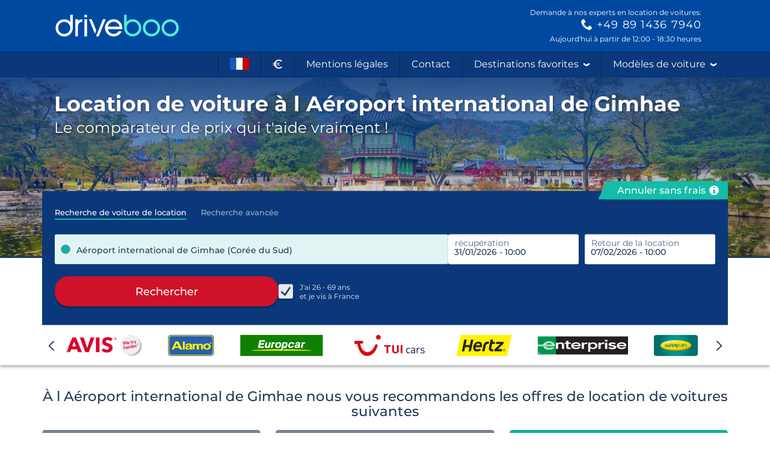

--- FILE ---
content_type: text/html; charset=utf-8
request_url: https://www.driveboo.fr/voiture-de-location-a%C3%A9roport-international-de-Gimhae-142388.html
body_size: 96339
content:







<!DOCTYPE html>
<html lang="fr-FR" prefix="og: http://ogp.me/ns#" data-mode="Prod"
      data-date-format="DD/MM/YYYY"
      data-domain-locale="fr-FR" data-system="boo"
      data-latest-seen-offer=""
      class="">
    <head>
        <meta charset="utf-8"/>
        <title>Location de voiture Aéroport international de Gimhae » Sûr &amp; flexible</title>

        
            <meta name="robots" content="index, follow, max-snippet:-1, max-image-preview:large, max-video-preview:-1"/>
        
        <link rel="alternate" hreflang="de-DE" href="https://www.mietwagen-check.de/mietwagen-Flughafen-Gimhae-142388.html"/>
          <link rel="alternate" hreflang="de-AT" href="https://www.mietwagen-check.at/mietwagen-Flughafen-Gimhae-142388.html"/>
          <link rel="alternate" hreflang="de-CH" href="https://www.mietwagen-check.ch/mietwagen-Flughafen-Gimhae-142388.html"/>
          <link rel="alternate" hreflang="es-ES" href="https://www.driveboo.es/coche-de-alquiler-Aeropuerto-Internacional-de-Gimhae-142388.html"/>
          <link rel="alternate" hreflang="es-AR" href="https://www.driveboo.com.ar/coche-de-alquiler-Aeropuerto-Internacional-de-Gimhae-142388.html"/>
          <link rel="alternate" hreflang="es-MX" href="https://www.driveboo.mx/coche-de-alquiler-Aeropuerto-Internacional-de-Gimhae-142388.html"/>
          <link rel="alternate" hreflang="fr-FR" href="https://www.driveboo.fr/voiture-de-location-a%C3%A9roport-international-de-Gimhae-142388.html"/>
          <link rel="alternate" hreflang="fr-BE" href="https://www.driveboo.be/fr/voiture-de-location-a%C3%A9roport-international-de-Gimhae-142388.html"/>
          <link rel="alternate" hreflang="fr-CH" href="https://www.driveboo.ch/fr/voiture-de-location-a%C3%A9roport-international-de-Gimhae-142388.html"/>
          <link rel="alternate" hreflang="en-GB" href="https://www.driveboo.co.uk/rentalcars-Gimhae-International-Airport-142388.html"/>
          <link rel="alternate" hreflang="en-US" href="https://www.driveboo.com/rentalcars-Gimhae-International-Airport-142388.html"/>
          <link rel="alternate" hreflang="it-IT" href="https://www.driveboo.it/noleggio-auto-aeroporto-Internazionale-di-Gimhae-142388.html"/>
          <link rel="alternate" hreflang="it-CH" href="https://www.driveboo.ch/it/noleggio-auto-aeroporto-Internazionale-di-Gimhae-142388.html"/>
          <link rel="alternate" hreflang="nl-NL" href="https://www.driveboo.nl/autohuur-Luchthaven-Gimhae-142388.html"/>
          <link rel="alternate" hreflang="nl-BE" href="https://www.driveboo.be/autohuur-Luchthaven-Gimhae-142388.html"/>
          <link rel="alternate" hreflang="de" href="https://www.mietwagen-check.de/mietwagen-Flughafen-Gimhae-142388.html"/>
          <link rel="alternate" hreflang="nl" href="https://www.driveboo.nl/autohuur-Luchthaven-Gimhae-142388.html"/>
          <link rel="alternate" hreflang="es" href="https://www.driveboo.com/spa/coche-de-alquiler-Aeropuerto-Internacional-de-Gimhae-142388.html"/>
          <link rel="alternate" hreflang="it" href="https://www.driveboo.it/noleggio-auto-aeroporto-Internazionale-di-Gimhae-142388.html"/>
          <link rel="alternate" hreflang="en" href="https://www.driveboo.com/rentalcars-Gimhae-International-Airport-142388.html"/>
          <link rel="alternate" hreflang="x-default" href="https://www.driveboo.com/rentalcars-Gimhae-International-Airport-142388.html"/>
          
        <link rel="canonical" href="https://www.driveboo.fr/voiture-de-location-a%C3%A9roport-international-de-Gimhae-142388.html"/>

        <meta name="viewport" content="width=device-width, initial-scale=1"/>

        <meta name="page-topic" content="Voiture de location"/>
        <meta name="author" content="HolidayCheck AG"/>
        <meta name="description" content="Location de voiture à l Aéroport international de Gimhae en toute sécurité &amp; à bas prix grâce à ✓l&#x27;annulation gratuite 24h ✓la comparaison des prix ✓pas de frais cachés ► Louer une voiture maintenant"/>
        
        <meta name="theme-color" content="#0049A1"/>
        <meta name="apple-mobile-web-app-status-bar-style" content="black"/>

         <meta property="og:title" content="Location de voiture Aéroport international de Gimhae » Sûr &amp; flexible"/>
<meta property="og:site_name" content="Driveboo"/>
<meta property="og:type" content="website"/>
<meta property="og:url" content="https://www.driveboo.fr/voiture-de-location-a%C3%A9roport-international-de-Gimhae-142388.html"/>
<meta property="og:image" content="https://media.driveboo.com/assets-image/768x420/bba98a32-840f-4e09-9533-e3b9f0cc62b9.jpg"/>
<meta property="og:image:width" content="768" />
<meta property="og:image:height" content="420" />
<meta property="og:locale" content="fr_FR"/>

<meta property="og:phone_number" content="+49-89-1436-7940"/>
  
    <script type="application/ld+json">{"@context":"http://schema.org","@type":"Organization","brand":{"@type":"AutoRental","name":"MietwagenCheck","image":"https://media.driveboo.com/assets/images/mwc-logo/3856705f7459fe45a461c034468b8764-mwc-logo.svg","telephone":"+49-89-1436-7940"},"foundingDate":"2008-07-01","url":"https://www.driveboo.fr/","logo":"https://media.driveboo.com/assets/images/favicon/mwc/a0c0984e61b9341e8cea40c4aa98e0f3-96.png","contactPoint":[{"telephone":"+49-89-143-79-160","contactType":["customer service","reservations"],"areaServed":"DE","availableLanguage":["German","English"]},{"telephone":"+43-720-710-895","contactType":["customer service","reservations"],"areaServed":"AT","availableLanguage":["German","English"]},{"telephone":"+41-71-541-6666","contactType":["customer service","reservations"],"areaServed":"CH","availableLanguage":["German","English"]},{"telephone":"+49-89-1436-7940","contactType":["customer service","reservations"],"areaServed":"World","availableLanguage":["English","German"]}]}</script>

    <script type="application/ld+json">{"@context":"http://schema.org/","@type":"AutoRental","name":"MietwagenCheck","image":"https://media.driveboo.com/assets/images/mwc-logo/3856705f7459fe45a461c034468b8764-mwc-logo.svg","telephone":"+49-89-1436-7940","openingHoursSpecification":[{"@type":"OpeningHoursSpecification","dayOfWeek":["https://schema.org/Monday"],"opens":"10:00","closes":"18:30"},{"@type":"OpeningHoursSpecification","dayOfWeek":["https://schema.org/Tuesday"],"opens":"10:00","closes":"18:30"},{"@type":"OpeningHoursSpecification","dayOfWeek":["https://schema.org/Wednesday"],"opens":"10:00","closes":"18:30"},{"@type":"OpeningHoursSpecification","dayOfWeek":["https://schema.org/Thursday"],"opens":"10:00","closes":"18:30"},{"@type":"OpeningHoursSpecification","dayOfWeek":["https://schema.org/Friday"],"opens":"10:00","closes":"18:30"},{"@type":"OpeningHoursSpecification","dayOfWeek":["https://schema.org/Saturday"],"opens":"12:00","closes":"18:30"},{"@type":"OpeningHoursSpecification","dayOfWeek":["https://schema.org/Sunday"],"opens":"00:00","closes":"00:00"}]}</script>

    <script type="application/ld+json">{"@context":"http://schema.org","@type":"WebSite","url":"https://www.driveboo.fr/","potentialAction":{"@type":"SearchAction","target":"https://www.driveboo.fr/search/open/{search_term_string}","query-input":"required name=search_term_string"}}</script>
 

        

    
        
        
                <link rel="shortcut icon"  type="image/png" href="https://media.driveboo.com/assets/images/favicon/mwc/fbc210dca8fbab8096ac586c8c7cac80-16.png" />
                <link rel="icon" type="image/png" href="https://media.driveboo.com/assets/images/favicon/mwc/f2c420c9c9d67c33bf32078517e57a63-32.png" sizes="32x32"/>
                <link rel="icon" type="image/png" href="https://media.driveboo.com/assets/images/favicon/mwc/a0c0984e61b9341e8cea40c4aa98e0f3-96.png" sizes="96x96"/>
                <link rel="icon" type="image/png" href="https://media.driveboo.com/assets/images/favicon/mwc/c9b350b065944f713b18c4c992cf8eef-128.png" sizes="128x128"/>
                <link rel="icon" type="image/png" href="https://media.driveboo.com/assets/images/favicon/mwc/35c704b7c81776836a3b55353f79a2da-192.png" sizes="192x192"/>

                <link rel="apple-touch-icon" href="https://media.driveboo.com/assets/images/favicon/mwc/84dd808ae901a3db7d50371691ebe87a-120.png"/>
                <link rel="apple-touch-icon" href="https://media.driveboo.com/assets/images/favicon/mwc/384c67b0b7258c93f8e0e502469a478a-180.png" sizes="180x180"/>
                <link rel="apple-touch-icon" href="https://media.driveboo.com/assets/images/favicon/mwc/8732c2303359af17571b97343923d96d-152.png" sizes="152x152"/>
                <link rel="apple-touch-icon" href="https://media.driveboo.com/assets/images/favicon/mwc/51bf4316fe00dffb18ce403257f1786e-167.png" sizes="167x167"/>

                <meta name="msapplication-square70x70logo" content="https://media.driveboo.com/assets/images/favicon/mwc/62c8e3a61b355da703e2e1ac414fddb0-70.png"/>
                <meta name="msapplication-square150x150logo" content="https://media.driveboo.com/assets/images/favicon/mwc/562c0f47b6de3b88477e6ec3b7ff7a1a-150.png"/>
                
                    <meta name="msapplication-wide310x150logo" content="https://media.driveboo.com/assets/images/favicon/mwc/013eff4629245049187960aec5e9bba2-310x150.png"/>
                    <meta name="msapplication-square310x310logo" content="https://media.driveboo.com/assets/images/favicon/mwc/9f6d4d614779e0a5416d028fea83dc55-310.png"/>
                
            
    



        <link rel="dns-prefetch" href="//cookiee1.veinteractive.com"/>
<link rel="dns-prefetch" href="//appsapi.veinteractive.com"/>
<link rel="dns-prefetch" href="//config1.veinteractive.com"/>
<link rel="dns-prefetch" href="//gum.criteo.com"/>
<link rel="dns-prefetch" href="//media.driveboo.com"/>
<link rel="dns-prefetch" href="//www.googletagmanager.com"/>
<link rel="dns-prefetch" href="//www.googleadservices.com"/>
<link rel="dns-prefetch" href="//www.google.com"/>
<link rel="dns-prefetch" href="//www.google-analytics.com"/>
<link rel="dns-prefetch" href="//storage.googleapis.com"/>
<link rel="dns-prefetch" href="//static.criteo.net"/>
<link rel="dns-prefetch" href="//sslwidget.criteo.com"/>
<link rel="dns-prefetch" href="//dis.criteo.com"/>
<link rel="dns-prefetch" href="//bat.bing.com"/>
<link rel="dns-prefetch" href="//ads.yahoo.com"/>
<link rel="dns-prefetch" href="//hal9000.redintelligence.net"/>
<link rel="dns-prefetch" href="//static.hotjar.com"/>
<link rel="dns-prefetch" href="//vars.hotjar.com"/>
<link rel="dns-prefetch" href="//www.dwin1.com"/>
<link rel="dns-prefetch" href="//stats.g.doubleclick.net"/>
<link rel="dns-prefetch" href="//cm.g.doubleclick.net"/>


        
            
                <style>
                    
                        @font-face{font-display:swap;font-family:Montserrat;font-style:normal;font-weight:400;src:local("Montserrat"),local("Montserrat-Regular"),url("https://media.driveboo.com/assets/cors/font-data/bb3c72bbaca46842a23cf8ef57b73245-JTUSjIg1_i6t8kCHKm459WdhyyTh89ZNpQ.woff2?ver=2") format("woff2");unicode-range:u+0100-024f,u+0259,u+1e??,u+2020,u+20a0-20ab,u+20ad-20cf,u+2113,u+2c60-2c7f,u+a720-a7ff}@font-face{font-display:swap;font-family:Montserrat;font-style:normal;font-weight:400;src:local("Montserrat"),local("Montserrat-Regular"),url("https://media.driveboo.com/assets/cors/font-data/42230b682e8b1bc26d8abb3df7bcf094-JTUSjIg1_i6t8kCHKm459WlhyyTh89Y.woff2?ver=2") format("woff2");unicode-range:u+00??,u+0131,u+0152-0153,u+02bb-02bc,u+02c6,u+02da,u+02dc,u+2000-206f,u+2074,u+20ac,u+2122,u+2191,u+2193,u+2212,u+2215,u+feff,u+fffd}@font-face{font-display:swap;font-family:Montserrat;font-style:normal;font-weight:500;src:local("Montserrat"),local("Montserrat-Medium"),url("https://media.driveboo.com/assets/cors/font-data/9a5872f0356b0fe414c1aee4ac32b393-JTURjIg1_i6t8kCHKm45_ZpC3gfD_vx3rCubqg.woff2?ver=2") format("woff2");unicode-range:u+0100-024f,u+0259,u+1e??,u+2020,u+20a0-20ab,u+20ad-20cf,u+2113,u+2c60-2c7f,u+a720-a7ff}@font-face{font-display:swap;font-family:Montserrat;font-style:normal;font-weight:500;src:local("Montserrat"),local("Montserrat-Medium"),url("https://media.driveboo.com/assets/cors/font-data/61c83fdcf7cde818937ce93807434fb8-JTURjIg1_i6t8kCHKm45_ZpC3gnD_vx3rCs.woff2?ver=2") format("woff2");unicode-range:u+00??,u+0131,u+0152-0153,u+02bb-02bc,u+02c6,u+02da,u+02dc,u+2000-206f,u+2074,u+20ac,u+2122,u+2191,u+2193,u+2212,u+2215,u+feff,u+fffd}@font-face{font-display:swap;font-family:Montserrat;font-style:normal;font-weight:700;src:local("Montserrat"),local("Montserrat-Bold"),url("https://media.driveboo.com/assets/cors/font-data/69302d686fe57b01d604c8efcaf3d169-JTURjIg1_i6t8kCHKm45_dJE3gfD_vx3rCubqg.woff2?ver=2") format("woff2");unicode-range:u+0100-024f,u+0259,u+1e??,u+2020,u+20a0-20ab,u+20ad-20cf,u+2113,u+2c60-2c7f,u+a720-a7ff}@font-face{font-display:swap;font-family:Montserrat;font-style:normal;font-weight:700;src:local("Montserrat"),local("Montserrat-Bold"),url("https://media.driveboo.com/assets/cors/font-data/26c24b09efea1d8410ced381380f026d-JTURjIg1_i6t8kCHKm45_dJE3gnD_vx3rCs.woff2?ver=2") format("woff2");unicode-range:u+00??,u+0131,u+0152-0153,u+02bb-02bc,u+02c6,u+02da,u+02dc,u+2000-206f,u+2074,u+20ac,u+2122,u+2191,u+2193,u+2212,u+2215,u+feff,u+fffd}
                    
                        /*! normalize.css v3.0.3 | MIT License | github.com/necolas/normalize.css */html{-ms-text-size-adjust:100%;-webkit-text-size-adjust:100%;font-family:sans-serif}body{margin:0}article,aside,details,figcaption,figure,footer,header,hgroup,main,menu,nav,section,summary{display:block}audio,canvas,progress,video{display:inline-block;vertical-align:baseline}audio:not([controls]){display:none;height:0}[hidden],template{display:none}a{background-color:transparent}a:active,a:hover{outline:0}abbr[title]{border-bottom:none;text-decoration:underline;text-decoration:underline dotted}b,strong{font-weight:700}dfn{font-style:italic}h1{font-size:2em;margin:.67em 0}mark{background:#ff0;color:#000}small{font-size:80%}sub,sup{font-size:75%;line-height:0;position:relative;vertical-align:baseline}sup{top:-.5em}sub{bottom:-.25em}img{border:0}svg:not(:root){overflow:hidden}figure{margin:1em 40px}hr{box-sizing:content-box;height:0}pre{overflow:auto}code,kbd,pre,samp{font-family:monospace,monospace;font-size:1em}button,input,optgroup,select,textarea{color:inherit;font:inherit;margin:0}button{overflow:visible}button,select{text-transform:none}button,html input[type=button],input[type=reset],input[type=submit]{-webkit-appearance:button;cursor:pointer}button[disabled],html input[disabled]{cursor:default}button::-moz-focus-inner,input::-moz-focus-inner{border:0;padding:0}input{line-height:normal}input[type=checkbox],input[type=radio]{box-sizing:border-box;padding:0}input[type=number]::-webkit-inner-spin-button,input[type=number]::-webkit-outer-spin-button{height:auto}input[type=search]{-webkit-appearance:textfield;box-sizing:content-box}input[type=search]::-webkit-search-cancel-button,input[type=search]::-webkit-search-decoration{-webkit-appearance:none}fieldset{border:1px solid silver;margin:0 2px;padding:.35em .625em .75em}textarea{overflow:auto}optgroup{font-weight:700}table{border-collapse:collapse;border-spacing:0}td,th{padding:0}
/*! Source: https://github.com/h5bp/html5-boilerplate/blob/master/src/css/main.css */@media print{*,:after,:before{background:transparent!important;box-shadow:none!important;color:#000!important;text-shadow:none!important}a,a:visited{text-decoration:underline}a[href]:after{content:" (" attr(href) ")"}abbr[title]:after{content:" (" attr(title) ")"}a[href^="#"]:after,a[href^="javascript:"]:after{content:""}blockquote,pre{border:1px solid #999;page-break-inside:avoid}thead{display:table-header-group}img,tr{page-break-inside:avoid}img{max-width:100%!important}h2,h3,p{orphans:3;widows:3}h2,h3{page-break-after:avoid}.navbar{display:none}.btn>.caret,.dropup>.btn>.caret{border-top-color:#000!important}.label{border:1px solid #000}.table{border-collapse:collapse!important}.table td,.table th{background-color:#fff!important}.table-bordered td,.table-bordered th{border:1px solid #ddd!important}}*,:after,:before{-webkit-box-sizing:border-box;-moz-box-sizing:border-box;box-sizing:border-box}html{-webkit-tap-highlight-color:rgba(0,0,0,0);font-size:10px}body{background-color:#f1f1f1;color:#555;font-family:Roboto,Helvetica Neue,Helvetica,Arial,sans-serif;font-size:16px;line-height:1.42857143}button,input,select,textarea{font-family:inherit;font-size:inherit;line-height:inherit}a{color:#555;text-decoration:none}a:focus,a:hover{color:#2f2f2f;text-decoration:underline}a:focus{outline:5px auto -webkit-focus-ring-color;outline-offset:-2px}figure{margin:0}img{vertical-align:middle}.carousel-inner>.item>a>img,.carousel-inner>.item>img,.img-responsive{display:block;height:auto;max-width:100%}.img-rounded{border-radius:0}.img-thumbnail{background-color:#f1f1f1;border:1px solid #ddd;border-radius:0;display:inline-block;height:auto;line-height:1.42857143;max-width:100%;padding:4px;-webkit-transition:all .2s ease-in-out;-o-transition:all .2s ease-in-out;transition:all .2s ease-in-out}.img-circle{border-radius:50%}hr{border:0;border-top:1px solid #eee;margin-bottom:22px;margin-top:22px}.sr-only{clip:rect(0,0,0,0);border:0;height:1px;margin:-1px;overflow:hidden;padding:0;position:absolute;width:1px}.sr-only-focusable:active,.sr-only-focusable:focus{clip:auto;height:auto;margin:0;overflow:visible;position:static;width:auto}[role=button]{cursor:pointer}.h1,.h2,.h3,.h4,.h5,.h6,h1,h2,h3,h4,h5,h6{color:inherit;font-family:inherit;font-weight:400;line-height:1.1}.h1 .small,.h1 small,.h2 .small,.h2 small,.h3 .small,.h3 small,.h4 .small,.h4 small,.h5 .small,.h5 small,.h6 .small,.h6 small,h1 .small,h1 small,h2 .small,h2 small,h3 .small,h3 small,h4 .small,h4 small,h5 .small,h5 small,h6 .small,h6 small{color:#777;font-weight:400;line-height:1}.h1,.h2,.h3,h1,h2,h3{margin-bottom:11px;margin-top:22px}.h1 .small,.h1 small,.h2 .small,.h2 small,.h3 .small,.h3 small,h1 .small,h1 small,h2 .small,h2 small,h3 .small,h3 small{font-size:65%}.h4,.h5,.h6,h4,h5,h6{margin-bottom:11px;margin-top:11px}.h4 .small,.h4 small,.h5 .small,.h5 small,.h6 .small,.h6 small,h4 .small,h4 small,h5 .small,h5 small,h6 .small,h6 small{font-size:75%}.h1,h1{font-size:27px}.h2,h2{font-size:20px}.h3,.h4,.h5,.h6,h3,h4,h5,h6{font-size:16px}p{margin:0 0 11px}.lead{font-size:18px;font-weight:300;line-height:1.4;margin-bottom:22px}@media (min-width:768px){.lead{font-size:24px}}.small,small{font-size:87%}.mark,mark{background-color:#deab2a;padding:.2em}.text-left{text-align:left}.text-right{text-align:right}.text-center{text-align:center}.text-justify{text-align:justify}.text-nowrap{white-space:nowrap}.text-lowercase{text-transform:lowercase}.text-uppercase{text-transform:uppercase}.text-capitalize{text-transform:capitalize}.text-muted{color:#777}.text-primary{color:#0049a1}a.text-primary:focus,a.text-primary:hover{color:#00326e}.text-success{color:#fff}a.text-success:focus,a.text-success:hover{color:#e6e6e6}.text-info{color:#fff}a.text-info:focus,a.text-info:hover{color:#e6e6e6}.text-warning{color:#fff}a.text-warning:focus,a.text-warning:hover{color:#e6e6e6}.text-danger{color:#fff}a.text-danger:focus,a.text-danger:hover{color:#e6e6e6}.bg-primary{background-color:#0049a1;color:#fff}a.bg-primary:focus,a.bg-primary:hover{background-color:#00326e}.bg-success{background-color:#0049a1}a.bg-success:focus,a.bg-success:hover{background-color:#00326e}.bg-info{background-color:#206091}a.bg-info:focus,a.bg-info:hover{background-color:#174467}.bg-warning{background-color:#deab2a}a.bg-warning:focus,a.bg-warning:hover{background-color:#b88c1d}.bg-danger{background-color:#cc0202}a.bg-danger:focus,a.bg-danger:hover{background-color:#990202}.page-header{border-bottom:1px solid #eee;margin:44px 0 22px;padding-bottom:10px}ol,ul{margin-bottom:11px;margin-top:0}ol ol,ol ul,ul ol,ul ul{margin-bottom:0}.list-inline,.list-unstyled{list-style:none;padding-left:0}.list-inline{margin-left:-5px}.list-inline>li{display:inline-block;padding-left:5px;padding-right:5px}dl{margin-bottom:22px;margin-top:0}dd,dt{line-height:1.42857143}dt{font-weight:700}dd{margin-left:0}@media (min-width:768px){.dl-horizontal dt{clear:left;float:left;overflow:hidden;text-align:right;text-overflow:ellipsis;white-space:nowrap;width:160px}.dl-horizontal dd{margin-left:180px}}abbr[data-original-title],abbr[title]{cursor:help}.initialism{font-size:90%;text-transform:uppercase}blockquote{border-left:5px solid #eee;font-size:20px;margin:0 0 22px;padding:11px 22px}blockquote ol:last-child,blockquote p:last-child,blockquote ul:last-child{margin-bottom:0}blockquote .small,blockquote footer,blockquote small{color:#777;display:block;font-size:80%;line-height:1.42857143}blockquote .small:before,blockquote footer:before,blockquote small:before{content:"\2014 \00A0"}.blockquote-reverse,blockquote.pull-right{border-left:0;border-right:5px solid #eee;padding-left:0;padding-right:15px;text-align:right}.blockquote-reverse .small:before,.blockquote-reverse footer:before,.blockquote-reverse small:before,blockquote.pull-right .small:before,blockquote.pull-right footer:before,blockquote.pull-right small:before{content:""}.blockquote-reverse .small:after,.blockquote-reverse footer:after,.blockquote-reverse small:after,blockquote.pull-right .small:after,blockquote.pull-right footer:after,blockquote.pull-right small:after{content:"\00A0 \2014"}address{font-style:normal;line-height:1.42857143;margin-bottom:22px}.container{margin-left:auto;margin-right:auto;padding-left:10px;padding-right:10px}@media (min-width:768px){.container{width:740px}}@media (min-width:992px){.container{width:960px}}@media (min-width:1200px){.container{width:1160px}}.container-fluid{margin-left:auto;margin-right:auto;padding-left:10px;padding-right:10px}.row{margin-left:-10px;margin-right:-10px}.row-no-gutters{margin-left:0;margin-right:0}.row-no-gutters [class*=col-]{padding-left:0;padding-right:0}.col-lg-1,.col-lg-10,.col-lg-11,.col-lg-12,.col-lg-2,.col-lg-3,.col-lg-4,.col-lg-5,.col-lg-6,.col-lg-7,.col-lg-8,.col-lg-9,.col-md-1,.col-md-10,.col-md-11,.col-md-12,.col-md-2,.col-md-3,.col-md-4,.col-md-5,.col-md-6,.col-md-7,.col-md-8,.col-md-9,.col-sm-1,.col-sm-10,.col-sm-11,.col-sm-12,.col-sm-2,.col-sm-3,.col-sm-4,.col-sm-5,.col-sm-6,.col-sm-7,.col-sm-8,.col-sm-9,.col-xs-1,.col-xs-10,.col-xs-11,.col-xs-12,.col-xs-2,.col-xs-3,.col-xs-4,.col-xs-5,.col-xs-6,.col-xs-7,.col-xs-8,.col-xs-9{min-height:1px;padding-left:10px;padding-right:10px;position:relative}.col-xs-1,.col-xs-10,.col-xs-11,.col-xs-12,.col-xs-2,.col-xs-3,.col-xs-4,.col-xs-5,.col-xs-6,.col-xs-7,.col-xs-8,.col-xs-9{float:left}.col-xs-12{width:100%}.col-xs-11{width:91.66666667%}.col-xs-10{width:83.33333333%}.col-xs-9{width:75%}.col-xs-8{width:66.66666667%}.col-xs-7{width:58.33333333%}.col-xs-6{width:50%}.col-xs-5{width:41.66666667%}.col-xs-4{width:33.33333333%}.col-xs-3{width:25%}.col-xs-2{width:16.66666667%}.col-xs-1{width:8.33333333%}.col-xs-pull-12{right:100%}.col-xs-pull-11{right:91.66666667%}.col-xs-pull-10{right:83.33333333%}.col-xs-pull-9{right:75%}.col-xs-pull-8{right:66.66666667%}.col-xs-pull-7{right:58.33333333%}.col-xs-pull-6{right:50%}.col-xs-pull-5{right:41.66666667%}.col-xs-pull-4{right:33.33333333%}.col-xs-pull-3{right:25%}.col-xs-pull-2{right:16.66666667%}.col-xs-pull-1{right:8.33333333%}.col-xs-pull-0{right:auto}.col-xs-push-12{left:100%}.col-xs-push-11{left:91.66666667%}.col-xs-push-10{left:83.33333333%}.col-xs-push-9{left:75%}.col-xs-push-8{left:66.66666667%}.col-xs-push-7{left:58.33333333%}.col-xs-push-6{left:50%}.col-xs-push-5{left:41.66666667%}.col-xs-push-4{left:33.33333333%}.col-xs-push-3{left:25%}.col-xs-push-2{left:16.66666667%}.col-xs-push-1{left:8.33333333%}.col-xs-push-0{left:auto}.col-xs-offset-12{margin-left:100%}.col-xs-offset-11{margin-left:91.66666667%}.col-xs-offset-10{margin-left:83.33333333%}.col-xs-offset-9{margin-left:75%}.col-xs-offset-8{margin-left:66.66666667%}.col-xs-offset-7{margin-left:58.33333333%}.col-xs-offset-6{margin-left:50%}.col-xs-offset-5{margin-left:41.66666667%}.col-xs-offset-4{margin-left:33.33333333%}.col-xs-offset-3{margin-left:25%}.col-xs-offset-2{margin-left:16.66666667%}.col-xs-offset-1{margin-left:8.33333333%}.col-xs-offset-0{margin-left:0}@media (min-width:768px){.col-sm-1,.col-sm-10,.col-sm-11,.col-sm-12,.col-sm-2,.col-sm-3,.col-sm-4,.col-sm-5,.col-sm-6,.col-sm-7,.col-sm-8,.col-sm-9{float:left}.col-sm-12{width:100%}.col-sm-11{width:91.66666667%}.col-sm-10{width:83.33333333%}.col-sm-9{width:75%}.col-sm-8{width:66.66666667%}.col-sm-7{width:58.33333333%}.col-sm-6{width:50%}.col-sm-5{width:41.66666667%}.col-sm-4{width:33.33333333%}.col-sm-3{width:25%}.col-sm-2{width:16.66666667%}.col-sm-1{width:8.33333333%}.col-sm-pull-12{right:100%}.col-sm-pull-11{right:91.66666667%}.col-sm-pull-10{right:83.33333333%}.col-sm-pull-9{right:75%}.col-sm-pull-8{right:66.66666667%}.col-sm-pull-7{right:58.33333333%}.col-sm-pull-6{right:50%}.col-sm-pull-5{right:41.66666667%}.col-sm-pull-4{right:33.33333333%}.col-sm-pull-3{right:25%}.col-sm-pull-2{right:16.66666667%}.col-sm-pull-1{right:8.33333333%}.col-sm-pull-0{right:auto}.col-sm-push-12{left:100%}.col-sm-push-11{left:91.66666667%}.col-sm-push-10{left:83.33333333%}.col-sm-push-9{left:75%}.col-sm-push-8{left:66.66666667%}.col-sm-push-7{left:58.33333333%}.col-sm-push-6{left:50%}.col-sm-push-5{left:41.66666667%}.col-sm-push-4{left:33.33333333%}.col-sm-push-3{left:25%}.col-sm-push-2{left:16.66666667%}.col-sm-push-1{left:8.33333333%}.col-sm-push-0{left:auto}.col-sm-offset-12{margin-left:100%}.col-sm-offset-11{margin-left:91.66666667%}.col-sm-offset-10{margin-left:83.33333333%}.col-sm-offset-9{margin-left:75%}.col-sm-offset-8{margin-left:66.66666667%}.col-sm-offset-7{margin-left:58.33333333%}.col-sm-offset-6{margin-left:50%}.col-sm-offset-5{margin-left:41.66666667%}.col-sm-offset-4{margin-left:33.33333333%}.col-sm-offset-3{margin-left:25%}.col-sm-offset-2{margin-left:16.66666667%}.col-sm-offset-1{margin-left:8.33333333%}.col-sm-offset-0{margin-left:0}}@media (min-width:992px){.col-md-1,.col-md-10,.col-md-11,.col-md-12,.col-md-2,.col-md-3,.col-md-4,.col-md-5,.col-md-6,.col-md-7,.col-md-8,.col-md-9{float:left}.col-md-12{width:100%}.col-md-11{width:91.66666667%}.col-md-10{width:83.33333333%}.col-md-9{width:75%}.col-md-8{width:66.66666667%}.col-md-7{width:58.33333333%}.col-md-6{width:50%}.col-md-5{width:41.66666667%}.col-md-4{width:33.33333333%}.col-md-3{width:25%}.col-md-2{width:16.66666667%}.col-md-1{width:8.33333333%}.col-md-pull-12{right:100%}.col-md-pull-11{right:91.66666667%}.col-md-pull-10{right:83.33333333%}.col-md-pull-9{right:75%}.col-md-pull-8{right:66.66666667%}.col-md-pull-7{right:58.33333333%}.col-md-pull-6{right:50%}.col-md-pull-5{right:41.66666667%}.col-md-pull-4{right:33.33333333%}.col-md-pull-3{right:25%}.col-md-pull-2{right:16.66666667%}.col-md-pull-1{right:8.33333333%}.col-md-pull-0{right:auto}.col-md-push-12{left:100%}.col-md-push-11{left:91.66666667%}.col-md-push-10{left:83.33333333%}.col-md-push-9{left:75%}.col-md-push-8{left:66.66666667%}.col-md-push-7{left:58.33333333%}.col-md-push-6{left:50%}.col-md-push-5{left:41.66666667%}.col-md-push-4{left:33.33333333%}.col-md-push-3{left:25%}.col-md-push-2{left:16.66666667%}.col-md-push-1{left:8.33333333%}.col-md-push-0{left:auto}.col-md-offset-12{margin-left:100%}.col-md-offset-11{margin-left:91.66666667%}.col-md-offset-10{margin-left:83.33333333%}.col-md-offset-9{margin-left:75%}.col-md-offset-8{margin-left:66.66666667%}.col-md-offset-7{margin-left:58.33333333%}.col-md-offset-6{margin-left:50%}.col-md-offset-5{margin-left:41.66666667%}.col-md-offset-4{margin-left:33.33333333%}.col-md-offset-3{margin-left:25%}.col-md-offset-2{margin-left:16.66666667%}.col-md-offset-1{margin-left:8.33333333%}.col-md-offset-0{margin-left:0}}@media (min-width:1200px){.col-lg-1,.col-lg-10,.col-lg-11,.col-lg-12,.col-lg-2,.col-lg-3,.col-lg-4,.col-lg-5,.col-lg-6,.col-lg-7,.col-lg-8,.col-lg-9{float:left}.col-lg-12{width:100%}.col-lg-11{width:91.66666667%}.col-lg-10{width:83.33333333%}.col-lg-9{width:75%}.col-lg-8{width:66.66666667%}.col-lg-7{width:58.33333333%}.col-lg-6{width:50%}.col-lg-5{width:41.66666667%}.col-lg-4{width:33.33333333%}.col-lg-3{width:25%}.col-lg-2{width:16.66666667%}.col-lg-1{width:8.33333333%}.col-lg-pull-12{right:100%}.col-lg-pull-11{right:91.66666667%}.col-lg-pull-10{right:83.33333333%}.col-lg-pull-9{right:75%}.col-lg-pull-8{right:66.66666667%}.col-lg-pull-7{right:58.33333333%}.col-lg-pull-6{right:50%}.col-lg-pull-5{right:41.66666667%}.col-lg-pull-4{right:33.33333333%}.col-lg-pull-3{right:25%}.col-lg-pull-2{right:16.66666667%}.col-lg-pull-1{right:8.33333333%}.col-lg-pull-0{right:auto}.col-lg-push-12{left:100%}.col-lg-push-11{left:91.66666667%}.col-lg-push-10{left:83.33333333%}.col-lg-push-9{left:75%}.col-lg-push-8{left:66.66666667%}.col-lg-push-7{left:58.33333333%}.col-lg-push-6{left:50%}.col-lg-push-5{left:41.66666667%}.col-lg-push-4{left:33.33333333%}.col-lg-push-3{left:25%}.col-lg-push-2{left:16.66666667%}.col-lg-push-1{left:8.33333333%}.col-lg-push-0{left:auto}.col-lg-offset-12{margin-left:100%}.col-lg-offset-11{margin-left:91.66666667%}.col-lg-offset-10{margin-left:83.33333333%}.col-lg-offset-9{margin-left:75%}.col-lg-offset-8{margin-left:66.66666667%}.col-lg-offset-7{margin-left:58.33333333%}.col-lg-offset-6{margin-left:50%}.col-lg-offset-5{margin-left:41.66666667%}.col-lg-offset-4{margin-left:33.33333333%}.col-lg-offset-3{margin-left:25%}.col-lg-offset-2{margin-left:16.66666667%}.col-lg-offset-1{margin-left:8.33333333%}.col-lg-offset-0{margin-left:0}}table{background-color:transparent}table col[class*=col-]{display:table-column;float:none;position:static}table td[class*=col-],table th[class*=col-]{display:table-cell;float:none;position:static}caption{color:#777;padding-bottom:8px;padding-top:8px}caption,th{text-align:left}.table{margin-bottom:22px;max-width:100%;width:100%}.table>tbody>tr>td,.table>tbody>tr>th,.table>tfoot>tr>td,.table>tfoot>tr>th,.table>thead>tr>td,.table>thead>tr>th{border-top:1px solid #ddd;line-height:1.42857143;padding:8px;vertical-align:top}.table>thead>tr>th{border-bottom:2px solid #ddd;vertical-align:bottom}.table>caption+thead>tr:first-child>td,.table>caption+thead>tr:first-child>th,.table>colgroup+thead>tr:first-child>td,.table>colgroup+thead>tr:first-child>th,.table>thead:first-child>tr:first-child>td,.table>thead:first-child>tr:first-child>th{border-top:0}.table>tbody+tbody{border-top:2px solid #ddd}.table .table{background-color:#f1f1f1}.table-condensed>tbody>tr>td,.table-condensed>tbody>tr>th,.table-condensed>tfoot>tr>td,.table-condensed>tfoot>tr>th,.table-condensed>thead>tr>td,.table-condensed>thead>tr>th{padding:5px}.table-bordered,.table-bordered>tbody>tr>td,.table-bordered>tbody>tr>th,.table-bordered>tfoot>tr>td,.table-bordered>tfoot>tr>th,.table-bordered>thead>tr>td,.table-bordered>thead>tr>th{border:1px solid #ddd}.table-bordered>thead>tr>td,.table-bordered>thead>tr>th{border-bottom-width:2px}.table-striped>tbody>tr:nth-of-type(odd){background-color:#f9f9f9}.table-hover>tbody>tr:hover,.table>tbody>tr.active>td,.table>tbody>tr.active>th,.table>tbody>tr>td.active,.table>tbody>tr>th.active,.table>tfoot>tr.active>td,.table>tfoot>tr.active>th,.table>tfoot>tr>td.active,.table>tfoot>tr>th.active,.table>thead>tr.active>td,.table>thead>tr.active>th,.table>thead>tr>td.active,.table>thead>tr>th.active{background-color:#f5f5f5}.table-hover>tbody>tr.active:hover>td,.table-hover>tbody>tr.active:hover>th,.table-hover>tbody>tr:hover>.active,.table-hover>tbody>tr>td.active:hover,.table-hover>tbody>tr>th.active:hover{background-color:#e8e8e8}.table>tbody>tr.success>td,.table>tbody>tr.success>th,.table>tbody>tr>td.success,.table>tbody>tr>th.success,.table>tfoot>tr.success>td,.table>tfoot>tr.success>th,.table>tfoot>tr>td.success,.table>tfoot>tr>th.success,.table>thead>tr.success>td,.table>thead>tr.success>th,.table>thead>tr>td.success,.table>thead>tr>th.success{background-color:#0049a1}.table-hover>tbody>tr.success:hover>td,.table-hover>tbody>tr.success:hover>th,.table-hover>tbody>tr:hover>.success,.table-hover>tbody>tr>td.success:hover,.table-hover>tbody>tr>th.success:hover{background-color:#003d88}.table>tbody>tr.info>td,.table>tbody>tr.info>th,.table>tbody>tr>td.info,.table>tbody>tr>th.info,.table>tfoot>tr.info>td,.table>tfoot>tr.info>th,.table>tfoot>tr>td.info,.table>tfoot>tr>th.info,.table>thead>tr.info>td,.table>thead>tr.info>th,.table>thead>tr>td.info,.table>thead>tr>th.info{background-color:#206091}.table-hover>tbody>tr.info:hover>td,.table-hover>tbody>tr.info:hover>th,.table-hover>tbody>tr:hover>.info,.table-hover>tbody>tr>td.info:hover,.table-hover>tbody>tr>th.info:hover{background-color:#1b527c}.table>tbody>tr.warning>td,.table>tbody>tr.warning>th,.table>tbody>tr>td.warning,.table>tbody>tr>th.warning,.table>tfoot>tr.warning>td,.table>tfoot>tr.warning>th,.table>tfoot>tr>td.warning,.table>tfoot>tr>th.warning,.table>thead>tr.warning>td,.table>thead>tr.warning>th,.table>thead>tr>td.warning,.table>thead>tr>th.warning{background-color:#deab2a}.table-hover>tbody>tr.warning:hover>td,.table-hover>tbody>tr.warning:hover>th,.table-hover>tbody>tr:hover>.warning,.table-hover>tbody>tr>td.warning:hover,.table-hover>tbody>tr>th.warning:hover{background-color:#cf9d20}.table>tbody>tr.danger>td,.table>tbody>tr.danger>th,.table>tbody>tr>td.danger,.table>tbody>tr>th.danger,.table>tfoot>tr.danger>td,.table>tfoot>tr.danger>th,.table>tfoot>tr>td.danger,.table>tfoot>tr>th.danger,.table>thead>tr.danger>td,.table>thead>tr.danger>th,.table>thead>tr>td.danger,.table>thead>tr>th.danger{background-color:#cc0202}.table-hover>tbody>tr.danger:hover>td,.table-hover>tbody>tr.danger:hover>th,.table-hover>tbody>tr:hover>.danger,.table-hover>tbody>tr>td.danger:hover,.table-hover>tbody>tr>th.danger:hover{background-color:#b30202}.table-responsive{min-height:.01%;overflow-x:auto}@media screen and (max-width:767px){.table-responsive{-ms-overflow-style:-ms-autohiding-scrollbar;border:1px solid #ddd;margin-bottom:16.5px;overflow-y:hidden;width:100%}.table-responsive>.table{margin-bottom:0}.table-responsive>.table>tbody>tr>td,.table-responsive>.table>tbody>tr>th,.table-responsive>.table>tfoot>tr>td,.table-responsive>.table>tfoot>tr>th,.table-responsive>.table>thead>tr>td,.table-responsive>.table>thead>tr>th{white-space:nowrap}.table-responsive>.table-bordered{border:0}.table-responsive>.table-bordered>tbody>tr>td:first-child,.table-responsive>.table-bordered>tbody>tr>th:first-child,.table-responsive>.table-bordered>tfoot>tr>td:first-child,.table-responsive>.table-bordered>tfoot>tr>th:first-child,.table-responsive>.table-bordered>thead>tr>td:first-child,.table-responsive>.table-bordered>thead>tr>th:first-child{border-left:0}.table-responsive>.table-bordered>tbody>tr>td:last-child,.table-responsive>.table-bordered>tbody>tr>th:last-child,.table-responsive>.table-bordered>tfoot>tr>td:last-child,.table-responsive>.table-bordered>tfoot>tr>th:last-child,.table-responsive>.table-bordered>thead>tr>td:last-child,.table-responsive>.table-bordered>thead>tr>th:last-child{border-right:0}.table-responsive>.table-bordered>tbody>tr:last-child>td,.table-responsive>.table-bordered>tbody>tr:last-child>th,.table-responsive>.table-bordered>tfoot>tr:last-child>td,.table-responsive>.table-bordered>tfoot>tr:last-child>th{border-bottom:0}}fieldset{margin:0;min-width:0}fieldset,legend{border:0;padding:0}legend{border-bottom:1px solid #e5e5e5;color:#333;display:block;font-size:24px;line-height:inherit;margin-bottom:22px;width:100%}label{display:inline-block;font-weight:700;margin-bottom:5px;max-width:100%}input[type=search]{-webkit-appearance:none;appearance:none;-webkit-box-sizing:border-box;-moz-box-sizing:border-box;box-sizing:border-box}input[type=checkbox],input[type=radio]{line-height:normal;margin:4px 0 0;margin-top:1px\9}fieldset[disabled] input[type=checkbox],fieldset[disabled] input[type=radio],input[type=checkbox].disabled,input[type=checkbox][disabled],input[type=radio].disabled,input[type=radio][disabled]{cursor:not-allowed}input[type=file]{display:block}input[type=range]{display:block;width:100%}select[multiple],select[size]{height:auto}input[type=checkbox]:focus,input[type=file]:focus,input[type=radio]:focus{outline:5px auto -webkit-focus-ring-color;outline-offset:-2px}output{padding-top:5px}.form-control,output{color:#555;display:block;font-size:16px;line-height:1.42857143}.form-control{background-color:#fff;background-image:none;border:1px solid #ccc;border-radius:4px;-webkit-box-shadow:inset 0 1px 1px rgba(0,0,0,.075);box-shadow:inset 0 1px 1px rgba(0,0,0,.075);height:32px;padding:4px 12px;-webkit-transition:border-color .15s ease-in-out,box-shadow .15s ease-in-out;-o-transition:border-color .15s ease-in-out,box-shadow .15s ease-in-out;transition:border-color .15s ease-in-out,box-shadow .15s ease-in-out;width:100%}.form-control:focus{border-color:#0049a1;-webkit-box-shadow:inset 0 1px 1px rgba(0,0,0,.075),0 0 8px rgba(0,73,161,.6);box-shadow:inset 0 1px 1px rgba(0,0,0,.075),0 0 8px rgba(0,73,161,.6);outline:0}.form-control::-moz-placeholder{color:#999;opacity:1}.form-control:-ms-input-placeholder{color:#999}.form-control::-webkit-input-placeholder{color:#999}.form-control::-ms-expand{background-color:transparent;border:0}.form-control[disabled],.form-control[readonly],fieldset[disabled] .form-control{background-color:#eee;opacity:1}.form-control[disabled],fieldset[disabled] .form-control{cursor:not-allowed}textarea.form-control{height:auto}@media screen and (-webkit-min-device-pixel-ratio:0){input[type=date].form-control,input[type=datetime-local].form-control,input[type=month].form-control,input[type=time].form-control{line-height:32px}.input-group-sm input[type=date],.input-group-sm input[type=datetime-local],.input-group-sm input[type=month],.input-group-sm input[type=time],input[type=date].input-sm,input[type=datetime-local].input-sm,input[type=month].input-sm,input[type=time].input-sm{line-height:33px}.input-group-lg input[type=date],.input-group-lg input[type=datetime-local],.input-group-lg input[type=month],.input-group-lg input[type=time],input[type=date].input-lg,input[type=datetime-local].input-lg,input[type=month].input-lg,input[type=time].input-lg{line-height:49px}}.form-group{margin-bottom:15px}.checkbox,.radio{display:block;margin-bottom:10px;margin-top:10px;position:relative}.checkbox.disabled label,.radio.disabled label,fieldset[disabled] .checkbox label,fieldset[disabled] .radio label{cursor:not-allowed}.checkbox label,.radio label{cursor:pointer;font-weight:400;margin-bottom:0;min-height:22px;padding-left:20px}.checkbox input[type=checkbox],.checkbox-inline input[type=checkbox],.radio input[type=radio],.radio-inline input[type=radio]{margin-left:-20px;margin-top:4px\9;position:absolute}.checkbox+.checkbox,.radio+.radio{margin-top:-5px}.checkbox-inline,.radio-inline{cursor:pointer;display:inline-block;font-weight:400;margin-bottom:0;padding-left:20px;position:relative;vertical-align:middle}.checkbox-inline.disabled,.radio-inline.disabled,fieldset[disabled] .checkbox-inline,fieldset[disabled] .radio-inline{cursor:not-allowed}.checkbox-inline+.checkbox-inline,.radio-inline+.radio-inline{margin-left:10px;margin-top:0}.form-control-static{margin-bottom:0;min-height:38px;padding-bottom:5px;padding-top:5px}.form-control-static.input-lg,.form-control-static.input-sm{padding-left:0;padding-right:0}.input-sm{border-radius:3px;font-size:14px;height:33px;line-height:1.5;padding:5px 10px}select.input-sm{height:33px;line-height:33px}select[multiple].input-sm,textarea.input-sm{height:auto}.form-group-sm .form-control{border-radius:3px;font-size:14px;height:33px;line-height:1.5;padding:5px 10px}.form-group-sm select.form-control{height:33px;line-height:33px}.form-group-sm select[multiple].form-control,.form-group-sm textarea.form-control{height:auto}.form-group-sm .form-control-static{font-size:14px;height:33px;line-height:1.5;min-height:36px;padding:6px 10px}.input-lg{border-radius:6px;font-size:20px;height:49px;line-height:1.3333333;padding:10px 16px}select.input-lg{height:49px;line-height:49px}select[multiple].input-lg,textarea.input-lg{height:auto}.form-group-lg .form-control{border-radius:6px;font-size:20px;height:49px;line-height:1.3333333;padding:10px 16px}.form-group-lg select.form-control{height:49px;line-height:49px}.form-group-lg select[multiple].form-control,.form-group-lg textarea.form-control{height:auto}.form-group-lg .form-control-static{font-size:20px;height:49px;line-height:1.3333333;min-height:42px;padding:11px 16px}.has-feedback{position:relative}.has-feedback .form-control{padding-right:40px}.form-control-feedback{display:block;height:32px;line-height:32px;pointer-events:none;position:absolute;right:0;text-align:center;top:0;width:32px;z-index:2}.form-group-lg .form-control+.form-control-feedback,.input-group-lg+.form-control-feedback,.input-lg+.form-control-feedback{height:49px;line-height:49px;width:49px}.form-group-sm .form-control+.form-control-feedback,.input-group-sm+.form-control-feedback,.input-sm+.form-control-feedback{height:33px;line-height:33px;width:33px}.has-success .checkbox,.has-success .checkbox-inline,.has-success .control-label,.has-success .help-block,.has-success .radio,.has-success .radio-inline,.has-success.checkbox label,.has-success.checkbox-inline label,.has-success.radio label,.has-success.radio-inline label{color:#fff}.has-success .form-control{border-color:#fff;-webkit-box-shadow:inset 0 1px 1px rgba(0,0,0,.075);box-shadow:inset 0 1px 1px rgba(0,0,0,.075)}.has-success .form-control:focus{border-color:#e6e6e6;-webkit-box-shadow:inset 0 1px 1px rgba(0,0,0,.075),0 0 6px #fff;box-shadow:inset 0 1px 1px rgba(0,0,0,.075),0 0 6px #fff}.has-success .input-group-addon{background-color:#0049a1;border-color:#fff;color:#fff}.has-success .form-control-feedback,.has-warning .checkbox,.has-warning .checkbox-inline,.has-warning .control-label,.has-warning .help-block,.has-warning .radio,.has-warning .radio-inline,.has-warning.checkbox label,.has-warning.checkbox-inline label,.has-warning.radio label,.has-warning.radio-inline label{color:#fff}.has-warning .form-control{border-color:#fff;-webkit-box-shadow:inset 0 1px 1px rgba(0,0,0,.075);box-shadow:inset 0 1px 1px rgba(0,0,0,.075)}.has-warning .form-control:focus{border-color:#e6e6e6;-webkit-box-shadow:inset 0 1px 1px rgba(0,0,0,.075),0 0 6px #fff;box-shadow:inset 0 1px 1px rgba(0,0,0,.075),0 0 6px #fff}.has-warning .input-group-addon{background-color:#deab2a;border-color:#fff;color:#fff}.has-error .checkbox,.has-error .checkbox-inline,.has-error .control-label,.has-error .help-block,.has-error .radio,.has-error .radio-inline,.has-error.checkbox label,.has-error.checkbox-inline label,.has-error.radio label,.has-error.radio-inline label,.has-warning .form-control-feedback{color:#fff}.has-error .form-control{border-color:#fff;-webkit-box-shadow:inset 0 1px 1px rgba(0,0,0,.075);box-shadow:inset 0 1px 1px rgba(0,0,0,.075)}.has-error .form-control:focus{border-color:#e6e6e6;-webkit-box-shadow:inset 0 1px 1px rgba(0,0,0,.075),0 0 6px #fff;box-shadow:inset 0 1px 1px rgba(0,0,0,.075),0 0 6px #fff}.has-error .input-group-addon{background-color:#cc0202;border-color:#fff;color:#fff}.has-error .form-control-feedback{color:#fff}.has-feedback label~.form-control-feedback{top:27px}.has-feedback label.sr-only~.form-control-feedback{top:0}.help-block{color:#959595;display:block;margin-bottom:10px;margin-top:5px}@media (min-width:768px){.form-inline .form-group{display:inline-block;margin-bottom:0;vertical-align:middle}.form-inline .form-control{display:inline-block;vertical-align:middle;width:auto}.form-inline .form-control-static{display:inline-block}.form-inline .input-group{display:inline-table;vertical-align:middle}.form-inline .input-group .form-control,.form-inline .input-group .input-group-addon,.form-inline .input-group .input-group-btn{width:auto}.form-inline .input-group>.form-control{width:100%}.form-inline .control-label{margin-bottom:0;vertical-align:middle}.form-inline .checkbox,.form-inline .radio{display:inline-block;margin-bottom:0;margin-top:0;vertical-align:middle}.form-inline .checkbox label,.form-inline .radio label{padding-left:0}.form-inline .checkbox input[type=checkbox],.form-inline .radio input[type=radio]{margin-left:0;position:relative}.form-inline .has-feedback .form-control-feedback{top:0}}.form-horizontal .checkbox,.form-horizontal .checkbox-inline,.form-horizontal .radio,.form-horizontal .radio-inline{margin-bottom:0;margin-top:0;padding-top:5px}.form-horizontal .checkbox,.form-horizontal .radio{min-height:27px}.form-horizontal .form-group{margin-left:-10px;margin-right:-10px}@media (min-width:768px){.form-horizontal .control-label{margin-bottom:0;padding-top:5px;text-align:right}}.form-horizontal .has-feedback .form-control-feedback{right:10px}@media (min-width:768px){.form-horizontal .form-group-lg .control-label{font-size:20px;padding-top:11px}.form-horizontal .form-group-sm .control-label{font-size:14px;padding-top:6px}}.btn{background-image:none;border:1px solid transparent;border-radius:0;cursor:pointer;display:inline-block;font-size:16px;font-weight:400;line-height:1.42857143;margin-bottom:0;padding:4px 12px;text-align:center;touch-action:manipulation;-webkit-user-select:none;-moz-user-select:none;-ms-user-select:none;user-select:none;vertical-align:middle;white-space:nowrap}.btn.active.focus,.btn.active:focus,.btn.focus,.btn:active.focus,.btn:active:focus,.btn:focus{outline:5px auto -webkit-focus-ring-color;outline-offset:-2px}.btn.focus,.btn:focus,.btn:hover{color:#333;text-decoration:none}.btn.active,.btn:active{background-image:none;-webkit-box-shadow:inset 0 3px 5px rgba(0,0,0,.125);box-shadow:inset 0 3px 5px rgba(0,0,0,.125);outline:0}.btn.disabled,.btn[disabled],fieldset[disabled] .btn{-webkit-box-shadow:none;box-shadow:none;cursor:not-allowed;filter:alpha(opacity=65);opacity:.65}a.btn.disabled,fieldset[disabled] a.btn{pointer-events:none}.btn-default{background-color:#fff;border-color:#ccc;color:#333}.btn-default.focus,.btn-default:focus{background-color:#e6e6e6;border-color:#8c8c8c;color:#333}.btn-default:hover{background-color:#e6e6e6;border-color:#adadad;color:#333}.btn-default.active,.btn-default:active,.open>.dropdown-toggle.btn-default{background-color:#e6e6e6;background-image:none;border-color:#adadad;color:#333}.btn-default.active.focus,.btn-default.active:focus,.btn-default.active:hover,.btn-default:active.focus,.btn-default:active:focus,.btn-default:active:hover,.open>.dropdown-toggle.btn-default.focus,.open>.dropdown-toggle.btn-default:focus,.open>.dropdown-toggle.btn-default:hover{background-color:#d4d4d4;border-color:#8c8c8c;color:#333}.btn-default.disabled.focus,.btn-default.disabled:focus,.btn-default.disabled:hover,.btn-default[disabled].focus,.btn-default[disabled]:focus,.btn-default[disabled]:hover,fieldset[disabled] .btn-default.focus,fieldset[disabled] .btn-default:focus,fieldset[disabled] .btn-default:hover{background-color:#fff;border-color:#ccc}.btn-default .badge{background-color:#333;color:#fff}.btn-primary{background-color:#0049a1;border-color:#0049a1;color:#fff}.btn-primary.focus,.btn-primary:focus{background-color:#00326e;border-color:#000f21;color:#fff}.btn-primary:hover{background-color:#00326e;border-color:#002d64;color:#fff}.btn-primary.active,.btn-primary:active,.open>.dropdown-toggle.btn-primary{background-color:#00326e;background-image:none;border-color:#002d64;color:#fff}.btn-primary.active.focus,.btn-primary.active:focus,.btn-primary.active:hover,.btn-primary:active.focus,.btn-primary:active:focus,.btn-primary:active:hover,.open>.dropdown-toggle.btn-primary.focus,.open>.dropdown-toggle.btn-primary:focus,.open>.dropdown-toggle.btn-primary:hover{background-color:#00224a;border-color:#000f21;color:#fff}.btn-primary.disabled.focus,.btn-primary.disabled:focus,.btn-primary.disabled:hover,.btn-primary[disabled].focus,.btn-primary[disabled]:focus,.btn-primary[disabled]:hover,fieldset[disabled] .btn-primary.focus,fieldset[disabled] .btn-primary:focus,fieldset[disabled] .btn-primary:hover{background-color:#0049a1;border-color:#0049a1}.btn-primary .badge{background-color:#fff;color:#0049a1}.btn-success{background-color:#0049a1;border-color:#0049a1;color:#fff}.btn-success.focus,.btn-success:focus{background-color:#00326e;border-color:#000f21;color:#fff}.btn-success:hover{background-color:#00326e;border-color:#002d64;color:#fff}.btn-success.active,.btn-success:active,.open>.dropdown-toggle.btn-success{background-color:#00326e;background-image:none;border-color:#002d64;color:#fff}.btn-success.active.focus,.btn-success.active:focus,.btn-success.active:hover,.btn-success:active.focus,.btn-success:active:focus,.btn-success:active:hover,.open>.dropdown-toggle.btn-success.focus,.open>.dropdown-toggle.btn-success:focus,.open>.dropdown-toggle.btn-success:hover{background-color:#00224a;border-color:#000f21;color:#fff}.btn-success.disabled.focus,.btn-success.disabled:focus,.btn-success.disabled:hover,.btn-success[disabled].focus,.btn-success[disabled]:focus,.btn-success[disabled]:hover,fieldset[disabled] .btn-success.focus,fieldset[disabled] .btn-success:focus,fieldset[disabled] .btn-success:hover{background-color:#0049a1;border-color:#0049a1}.btn-success .badge{background-color:#fff;color:#0049a1}.btn-info{background-color:#206091;border-color:#206091;color:#fff}.btn-info.focus,.btn-info:focus{background-color:#174467;border-color:#091b29;color:#fff}.btn-info:hover{background-color:#174467;border-color:#153f5f;color:#fff}.btn-info.active,.btn-info:active,.open>.dropdown-toggle.btn-info{background-color:#174467;background-image:none;border-color:#153f5f;color:#fff}.btn-info.active.focus,.btn-info.active:focus,.btn-info.active:hover,.btn-info:active.focus,.btn-info:active:focus,.btn-info:active:hover,.open>.dropdown-toggle.btn-info.focus,.open>.dropdown-toggle.btn-info:focus,.open>.dropdown-toggle.btn-info:hover{background-color:#10314a;border-color:#091b29;color:#fff}.btn-info.disabled.focus,.btn-info.disabled:focus,.btn-info.disabled:hover,.btn-info[disabled].focus,.btn-info[disabled]:focus,.btn-info[disabled]:hover,fieldset[disabled] .btn-info.focus,fieldset[disabled] .btn-info:focus,fieldset[disabled] .btn-info:hover{background-color:#206091;border-color:#206091}.btn-info .badge{background-color:#fff;color:#206091}.btn-warning{background-color:#cc0202;border-color:#cc0202;color:#fff}.btn-warning.focus,.btn-warning:focus{background-color:#990202;border-color:#4e0101;color:#fff}.btn-warning:hover{background-color:#990202;border-color:#8f0101;color:#fff}.btn-warning.active,.btn-warning:active,.open>.dropdown-toggle.btn-warning{background-color:#990202;background-image:none;border-color:#8f0101;color:#fff}.btn-warning.active.focus,.btn-warning.active:focus,.btn-warning.active:hover,.btn-warning:active.focus,.btn-warning:active:focus,.btn-warning:active:hover,.open>.dropdown-toggle.btn-warning.focus,.open>.dropdown-toggle.btn-warning:focus,.open>.dropdown-toggle.btn-warning:hover{background-color:#760101;border-color:#4e0101;color:#fff}.btn-warning.disabled.focus,.btn-warning.disabled:focus,.btn-warning.disabled:hover,.btn-warning[disabled].focus,.btn-warning[disabled]:focus,.btn-warning[disabled]:hover,fieldset[disabled] .btn-warning.focus,fieldset[disabled] .btn-warning:focus,fieldset[disabled] .btn-warning:hover{background-color:#cc0202;border-color:#cc0202}.btn-warning .badge{background-color:#fff;color:#cc0202}.btn-danger{background-color:#cc0202;border-color:#cc0202;color:#fff}.btn-danger.focus,.btn-danger:focus{background-color:#990202;border-color:#4e0101;color:#fff}.btn-danger:hover{background-color:#990202;border-color:#8f0101;color:#fff}.btn-danger.active,.btn-danger:active,.open>.dropdown-toggle.btn-danger{background-color:#990202;background-image:none;border-color:#8f0101;color:#fff}.btn-danger.active.focus,.btn-danger.active:focus,.btn-danger.active:hover,.btn-danger:active.focus,.btn-danger:active:focus,.btn-danger:active:hover,.open>.dropdown-toggle.btn-danger.focus,.open>.dropdown-toggle.btn-danger:focus,.open>.dropdown-toggle.btn-danger:hover{background-color:#760101;border-color:#4e0101;color:#fff}.btn-danger.disabled.focus,.btn-danger.disabled:focus,.btn-danger.disabled:hover,.btn-danger[disabled].focus,.btn-danger[disabled]:focus,.btn-danger[disabled]:hover,fieldset[disabled] .btn-danger.focus,fieldset[disabled] .btn-danger:focus,fieldset[disabled] .btn-danger:hover{background-color:#cc0202;border-color:#cc0202}.btn-danger .badge{background-color:#fff;color:#cc0202}.btn-link{border-radius:0;color:#555;font-weight:400}.btn-link,.btn-link.active,.btn-link:active,.btn-link[disabled],fieldset[disabled] .btn-link{background-color:transparent;-webkit-box-shadow:none;box-shadow:none}.btn-link,.btn-link:active,.btn-link:focus,.btn-link:hover{border-color:transparent}.btn-link:focus,.btn-link:hover{background-color:transparent;color:#2f2f2f;text-decoration:underline}.btn-link[disabled]:focus,.btn-link[disabled]:hover,fieldset[disabled] .btn-link:focus,fieldset[disabled] .btn-link:hover{color:#777;text-decoration:none}.btn-group-lg>.btn,.btn-lg{border-radius:0;font-size:20px;line-height:1.3333333;padding:10px 16px}.btn-group-sm>.btn,.btn-sm{border-radius:0;font-size:14px;line-height:1.5;padding:5px 10px}.btn-group-xs>.btn,.btn-xs{border-radius:0;font-size:14px;line-height:1.5;padding:1px 5px}.btn-block{display:block;width:100%}.btn-block+.btn-block{margin-top:5px}input[type=button].btn-block,input[type=reset].btn-block,input[type=submit].btn-block{width:100%}.fade{opacity:0;-webkit-transition:opacity .15s linear;-o-transition:opacity .15s linear;transition:opacity .15s linear}.fade.in{opacity:1}.collapse{display:none}.collapse.in{display:block}tr.collapse.in{display:table-row}tbody.collapse.in{display:table-row-group}.collapsing{height:0;overflow:hidden;position:relative;-webkit-transition-duration:.35s;transition-duration:.35s;-webkit-transition-property:height,visibility;transition-property:height,visibility;-webkit-transition-timing-function:ease;transition-timing-function:ease}.caret{border-left:4px solid transparent;border-right:4px solid transparent;border-top:4px solid\9;display:inline-block;height:0;margin-left:2px;vertical-align:middle;width:0}.dropdown,.dropup{position:relative}.dropdown-toggle:focus{outline:0}.dropdown-menu{background-clip:padding-box;background-color:#fff;border:1px solid rgba(0,0,0,.15);border-radius:0;-webkit-box-shadow:0 6px 12px rgba(0,0,0,.175);box-shadow:0 6px 12px rgba(0,0,0,.175);display:none;float:left;font-size:16px;left:0;list-style:none;margin:2px 0 0;min-width:160px;padding:5px 0;position:absolute;text-align:left;top:100%;z-index:1000}.dropdown-menu.pull-right{left:auto;right:0}.dropdown-menu .divider{background-color:#f1f1f1;height:1px;margin:10px 0;overflow:hidden}.dropdown-menu>li>a{clear:both;color:#0049a1;display:block;font-weight:400;line-height:1.42857143;padding:3px 20px;white-space:nowrap}.dropdown-menu>li>a:focus,.dropdown-menu>li>a:hover{background-color:#0049a1;color:#fff;text-decoration:none}.dropdown-menu>.active>a,.dropdown-menu>.active>a:focus,.dropdown-menu>.active>a:hover{background-color:#0049a1;color:#fff;outline:0;text-decoration:none}.dropdown-menu>.disabled>a,.dropdown-menu>.disabled>a:focus,.dropdown-menu>.disabled>a:hover{color:#777}.dropdown-menu>.disabled>a:focus,.dropdown-menu>.disabled>a:hover{background-color:transparent;background-image:none;cursor:not-allowed;filter:progid:DXImageTransform.Microsoft.gradient(enabled = false);text-decoration:none}.open>.dropdown-menu{display:block}.open>a{outline:0}.dropdown-menu-right{left:auto;right:0}.dropdown-menu-left{left:0;right:auto}.dropdown-header{color:#777;display:block;font-size:14px;line-height:1.42857143;padding:3px 20px;white-space:nowrap}.dropdown-backdrop{inset:0 0 0 0;position:fixed;z-index:990}.pull-right>.dropdown-menu{left:auto;right:0}.dropup .caret,.navbar-fixed-bottom .dropdown .caret{border-bottom:4px solid\9;border-top:0;content:""}.dropup .dropdown-menu,.navbar-fixed-bottom .dropdown .dropdown-menu{bottom:100%;margin-bottom:2px;top:auto}@media (min-width:768px){.navbar-right .dropdown-menu{left:auto;right:0}.navbar-right .dropdown-menu-left{left:0;right:auto}}.btn-group,.btn-group-vertical{display:inline-block;position:relative;vertical-align:middle}.btn-group-vertical>.btn,.btn-group>.btn{float:left;position:relative}.btn-group-vertical>.btn.active,.btn-group-vertical>.btn:active,.btn-group-vertical>.btn:focus,.btn-group-vertical>.btn:hover,.btn-group>.btn.active,.btn-group>.btn:active,.btn-group>.btn:focus,.btn-group>.btn:hover{z-index:2}.btn-group .btn+.btn,.btn-group .btn+.btn-group,.btn-group .btn-group+.btn,.btn-group .btn-group+.btn-group{margin-left:-1px}.btn-toolbar{margin-left:-5px}.btn-toolbar .btn,.btn-toolbar .btn-group,.btn-toolbar .input-group{float:left}.btn-toolbar>.btn,.btn-toolbar>.btn-group,.btn-toolbar>.input-group{margin-left:5px}.btn-group>.btn:not(:first-child):not(:last-child):not(.dropdown-toggle){border-radius:0}.btn-group>.btn:first-child{margin-left:0}.btn-group>.btn:first-child:not(:last-child):not(.dropdown-toggle){border-bottom-right-radius:0;border-top-right-radius:0}.btn-group>.btn:last-child:not(:first-child),.btn-group>.dropdown-toggle:not(:first-child){border-bottom-left-radius:0;border-top-left-radius:0}.btn-group>.btn-group{float:left}.btn-group>.btn-group:not(:first-child):not(:last-child)>.btn{border-radius:0}.btn-group>.btn-group:first-child:not(:last-child)>.btn:last-child,.btn-group>.btn-group:first-child:not(:last-child)>.dropdown-toggle{border-bottom-right-radius:0;border-top-right-radius:0}.btn-group>.btn-group:last-child:not(:first-child)>.btn:first-child{border-bottom-left-radius:0;border-top-left-radius:0}.btn-group .dropdown-toggle:active,.btn-group.open .dropdown-toggle{outline:0}.btn-group>.btn+.dropdown-toggle{padding-left:8px;padding-right:8px}.btn-group>.btn-lg+.dropdown-toggle{padding-left:12px;padding-right:12px}.btn-group.open .dropdown-toggle{-webkit-box-shadow:inset 0 3px 5px rgba(0,0,0,.125);box-shadow:inset 0 3px 5px rgba(0,0,0,.125)}.btn-group.open .dropdown-toggle.btn-link{-webkit-box-shadow:none;box-shadow:none}.btn .caret{margin-left:0}.btn-lg .caret{border-width:5px 5px 0}.dropup .btn-lg .caret{border-width:0 5px 5px}.btn-group-vertical>.btn,.btn-group-vertical>.btn-group,.btn-group-vertical>.btn-group>.btn{display:block;float:none;max-width:100%;width:100%}.btn-group-vertical>.btn-group>.btn{float:none}.btn-group-vertical>.btn+.btn,.btn-group-vertical>.btn+.btn-group,.btn-group-vertical>.btn-group+.btn,.btn-group-vertical>.btn-group+.btn-group{margin-left:0;margin-top:-1px}.btn-group-vertical>.btn:not(:first-child):not(:last-child){border-radius:0}.btn-group-vertical>.btn:first-child:not(:last-child),.btn-group-vertical>.btn:last-child:not(:first-child){border-bottom-left-radius:0;border-bottom-right-radius:0;border-top-left-radius:0;border-top-right-radius:0}.btn-group-vertical>.btn-group:not(:first-child):not(:last-child)>.btn{border-radius:0}.btn-group-vertical>.btn-group:first-child:not(:last-child)>.btn:last-child,.btn-group-vertical>.btn-group:first-child:not(:last-child)>.dropdown-toggle{border-bottom-left-radius:0;border-bottom-right-radius:0}.btn-group-vertical>.btn-group:last-child:not(:first-child)>.btn:first-child{border-top-left-radius:0;border-top-right-radius:0}.btn-group-justified{border-collapse:separate;display:table;table-layout:fixed;width:100%}.btn-group-justified>.btn,.btn-group-justified>.btn-group{display:table-cell;float:none;width:1%}.btn-group-justified>.btn-group .btn{width:100%}.btn-group-justified>.btn-group .dropdown-menu{left:auto}[data-toggle=buttons]>.btn input[type=checkbox],[data-toggle=buttons]>.btn input[type=radio],[data-toggle=buttons]>.btn-group>.btn input[type=checkbox],[data-toggle=buttons]>.btn-group>.btn input[type=radio]{clip:rect(0,0,0,0);pointer-events:none;position:absolute}.input-group{border-collapse:separate;display:table;position:relative}.input-group[class*=col-]{float:none;padding-left:0;padding-right:0}.input-group .form-control{float:left;margin-bottom:0;position:relative;width:100%;z-index:2}.input-group .form-control:focus{z-index:3}.input-group-lg>.form-control,.input-group-lg>.input-group-addon,.input-group-lg>.input-group-btn>.btn{border-radius:6px;font-size:20px;height:49px;line-height:1.3333333;padding:10px 16px}select.input-group-lg>.form-control,select.input-group-lg>.input-group-addon,select.input-group-lg>.input-group-btn>.btn{height:49px;line-height:49px}select[multiple].input-group-lg>.form-control,select[multiple].input-group-lg>.input-group-addon,select[multiple].input-group-lg>.input-group-btn>.btn,textarea.input-group-lg>.form-control,textarea.input-group-lg>.input-group-addon,textarea.input-group-lg>.input-group-btn>.btn{height:auto}.input-group-sm>.form-control,.input-group-sm>.input-group-addon,.input-group-sm>.input-group-btn>.btn{border-radius:3px;font-size:14px;height:33px;line-height:1.5;padding:5px 10px}select.input-group-sm>.form-control,select.input-group-sm>.input-group-addon,select.input-group-sm>.input-group-btn>.btn{height:33px;line-height:33px}select[multiple].input-group-sm>.form-control,select[multiple].input-group-sm>.input-group-addon,select[multiple].input-group-sm>.input-group-btn>.btn,textarea.input-group-sm>.form-control,textarea.input-group-sm>.input-group-addon,textarea.input-group-sm>.input-group-btn>.btn{height:auto}.input-group .form-control,.input-group-addon,.input-group-btn{display:table-cell}.input-group .form-control:not(:first-child):not(:last-child),.input-group-addon:not(:first-child):not(:last-child),.input-group-btn:not(:first-child):not(:last-child){border-radius:0}.input-group-addon,.input-group-btn{vertical-align:middle;white-space:nowrap;width:1%}.input-group-addon{background-color:#eee;border:1px solid #ccc;border-radius:4px;color:#555;font-size:16px;font-weight:400;line-height:1;padding:4px 12px;text-align:center}.input-group-addon.input-sm{border-radius:3px;font-size:14px;padding:5px 10px}.input-group-addon.input-lg{border-radius:6px;font-size:20px;padding:10px 16px}.input-group-addon input[type=checkbox],.input-group-addon input[type=radio]{margin-top:0}.input-group .form-control:first-child,.input-group-addon:first-child,.input-group-btn:first-child>.btn,.input-group-btn:first-child>.btn-group>.btn,.input-group-btn:first-child>.dropdown-toggle,.input-group-btn:last-child>.btn-group:not(:last-child)>.btn,.input-group-btn:last-child>.btn:not(:last-child):not(.dropdown-toggle){border-bottom-right-radius:0;border-top-right-radius:0}.input-group-addon:first-child{border-right:0}.input-group .form-control:last-child,.input-group-addon:last-child,.input-group-btn:first-child>.btn-group:not(:first-child)>.btn,.input-group-btn:first-child>.btn:not(:first-child),.input-group-btn:last-child>.btn,.input-group-btn:last-child>.btn-group>.btn,.input-group-btn:last-child>.dropdown-toggle{border-bottom-left-radius:0;border-top-left-radius:0}.input-group-addon:last-child{border-left:0}.input-group-btn{font-size:0;white-space:nowrap}.input-group-btn,.input-group-btn>.btn{position:relative}.input-group-btn>.btn+.btn{margin-left:-1px}.input-group-btn>.btn:active,.input-group-btn>.btn:focus,.input-group-btn>.btn:hover{z-index:2}.input-group-btn:first-child>.btn,.input-group-btn:first-child>.btn-group{margin-right:-1px}.input-group-btn:last-child>.btn,.input-group-btn:last-child>.btn-group{margin-left:-1px;z-index:2}.nav{list-style:none;margin-bottom:0;padding-left:0}.nav>li,.nav>li>a{display:block;position:relative}.nav>li>a{padding:10px 20px}.nav>li>a:focus,.nav>li>a:hover{background-color:#eee;text-decoration:none}.nav>li.disabled>a{color:#777}.nav>li.disabled>a:focus,.nav>li.disabled>a:hover{background-color:transparent;color:#777;cursor:not-allowed;text-decoration:none}.nav .open>a,.nav .open>a:focus,.nav .open>a:hover{background-color:#eee;border-color:#555}.nav .nav-divider{background-color:#e5e5e5;height:1px;margin:10px 0;overflow:hidden}.nav>li>a>img{max-width:none}.nav-tabs{border-bottom:1px solid #ddd}.nav-tabs>li{float:left;margin-bottom:-1px}.nav-tabs>li>a{border:1px solid transparent;border-radius:0 0 0 0;line-height:1.42857143;margin-right:2px}.nav-tabs>li>a:hover{border-color:#eee #eee #ddd}.nav-tabs>li.active>a,.nav-tabs>li.active>a:focus,.nav-tabs>li.active>a:hover{background-color:#f1f1f1;border:1px solid;border-color:#ddd #ddd transparent;color:#555;cursor:default}.nav-tabs.nav-justified{border-bottom:0;width:100%}.nav-tabs.nav-justified>li{float:none}.nav-tabs.nav-justified>li>a{margin-bottom:5px;text-align:center}.nav-tabs.nav-justified>.dropdown .dropdown-menu{left:auto;top:auto}@media (min-width:768px){.nav-tabs.nav-justified>li{display:table-cell;width:1%}.nav-tabs.nav-justified>li>a{margin-bottom:0}}.nav-tabs.nav-justified>li>a{border-radius:0;margin-right:0}.nav-tabs.nav-justified>.active>a,.nav-tabs.nav-justified>.active>a:focus,.nav-tabs.nav-justified>.active>a:hover{border:1px solid #ddd}@media (min-width:768px){.nav-tabs.nav-justified>li>a{border-bottom:1px solid #ddd;border-radius:0 0 0 0}.nav-tabs.nav-justified>.active>a,.nav-tabs.nav-justified>.active>a:focus,.nav-tabs.nav-justified>.active>a:hover{border-bottom-color:#f1f1f1}}.nav-pills>li{float:left}.nav-pills>li>a{border-radius:0}.nav-pills>li+li{margin-left:2px}.nav-pills>li.active>a,.nav-pills>li.active>a:focus,.nav-pills>li.active>a:hover{background-color:#0049a1;color:#fff}.nav-stacked>li{float:none}.nav-stacked>li+li{margin-left:0;margin-top:2px}.nav-justified{width:100%}.nav-justified>li{float:none}.nav-justified>li>a{margin-bottom:5px;text-align:center}.nav-justified>.dropdown .dropdown-menu{left:auto;top:auto}@media (min-width:768px){.nav-justified>li{display:table-cell;width:1%}.nav-justified>li>a{margin-bottom:0}}.nav-tabs-justified{border-bottom:0}.nav-tabs-justified>li>a{border-radius:0;margin-right:0}.nav-tabs-justified>.active>a,.nav-tabs-justified>.active>a:focus,.nav-tabs-justified>.active>a:hover{border:1px solid #ddd}@media (min-width:768px){.nav-tabs-justified>li>a{border-bottom:1px solid #ddd;border-radius:0 0 0 0}.nav-tabs-justified>.active>a,.nav-tabs-justified>.active>a:focus,.nav-tabs-justified>.active>a:hover{border-bottom-color:#f1f1f1}}.tab-content>.tab-pane{display:none}.tab-content>.active{display:block}.nav-tabs .dropdown-menu{border-top-left-radius:0;border-top-right-radius:0;margin-top:-1px}.navbar{border:1px solid transparent;margin-bottom:22px;min-height:40px;position:relative}@media (min-width:768px){.navbar{border-radius:0}.navbar-header{float:left}}.navbar-collapse{-webkit-overflow-scrolling:touch;border-top:1px solid transparent;box-shadow:inset 0 1px 0 hsla(0,0%,100%,.1);overflow-x:visible;padding-left:10px;padding-right:10px}.navbar-collapse.in{overflow-y:auto}@media (min-width:768px){.navbar-collapse{border-top:0;box-shadow:none;width:auto}.navbar-collapse.collapse{display:block!important;height:auto!important;overflow:visible!important;padding-bottom:0}.navbar-collapse.in{overflow-y:visible}.navbar-fixed-bottom .navbar-collapse,.navbar-fixed-top .navbar-collapse,.navbar-static-top .navbar-collapse{padding-left:0;padding-right:0}}.navbar-fixed-bottom,.navbar-fixed-top{left:0;position:fixed;right:0;z-index:1030}.navbar-fixed-bottom .navbar-collapse,.navbar-fixed-top .navbar-collapse{max-height:340px}@media (max-device-width:480px) and (orientation:landscape){.navbar-fixed-bottom .navbar-collapse,.navbar-fixed-top .navbar-collapse{max-height:200px}}@media (min-width:768px){.navbar-fixed-bottom,.navbar-fixed-top{border-radius:0}}.navbar-fixed-top{border-width:0 0 1px;top:0}.navbar-fixed-bottom{border-width:1px 0 0;bottom:0;margin-bottom:0}.container-fluid>.navbar-collapse,.container-fluid>.navbar-header,.container>.navbar-collapse,.container>.navbar-header{margin-left:-10px;margin-right:-10px}@media (min-width:768px){.container-fluid>.navbar-collapse,.container-fluid>.navbar-header,.container>.navbar-collapse,.container>.navbar-header{margin-left:0;margin-right:0}}.navbar-static-top{border-width:0 0 1px;z-index:1000}@media (min-width:768px){.navbar-static-top{border-radius:0}}.navbar-brand{float:left;font-size:20px;height:40px;line-height:22px;padding:9px 10px}.navbar-brand:focus,.navbar-brand:hover{text-decoration:none}.navbar-brand>img{display:block}@media (min-width:768px){.navbar>.container .navbar-brand,.navbar>.container-fluid .navbar-brand{margin-left:-10px}}.navbar-toggle{background-color:transparent;background-image:none;border:1px solid transparent;border-radius:0;float:right;margin-bottom:3px;margin-right:10px;margin-top:3px;padding:9px 10px;position:relative}.navbar-toggle:focus{outline:0}.navbar-toggle .icon-bar{border-radius:1px;display:block;height:2px;width:22px}.navbar-toggle .icon-bar+.icon-bar{margin-top:4px}@media (min-width:768px){.navbar-toggle{display:none}}.navbar-nav{margin:4.5px -10px}.navbar-nav>li>a{line-height:22px;padding-bottom:10px;padding-top:10px}@media (max-width:767px){.navbar-nav .open .dropdown-menu{background-color:transparent;border:0;box-shadow:none;float:none;margin-top:0;position:static;width:auto}.navbar-nav .open .dropdown-menu .dropdown-header,.navbar-nav .open .dropdown-menu>li>a{padding:5px 15px 5px 25px}.navbar-nav .open .dropdown-menu>li>a{line-height:22px}.navbar-nav .open .dropdown-menu>li>a:focus,.navbar-nav .open .dropdown-menu>li>a:hover{background-image:none}}@media (min-width:768px){.navbar-nav{float:left;margin:0}.navbar-nav>li{float:left}.navbar-nav>li>a{padding-bottom:9px;padding-top:9px}}.navbar-form{border-bottom:1px solid transparent;border-top:1px solid transparent;-webkit-box-shadow:inset 0 1px 0 hsla(0,0%,100%,.1),0 1px 0 hsla(0,0%,100%,.1);box-shadow:inset 0 1px 0 hsla(0,0%,100%,.1),0 1px 0 hsla(0,0%,100%,.1);margin:4px -10px;padding:10px}@media (min-width:768px){.navbar-form .form-group{display:inline-block;margin-bottom:0;vertical-align:middle}.navbar-form .form-control{display:inline-block;vertical-align:middle;width:auto}.navbar-form .form-control-static{display:inline-block}.navbar-form .input-group{display:inline-table;vertical-align:middle}.navbar-form .input-group .form-control,.navbar-form .input-group .input-group-addon,.navbar-form .input-group .input-group-btn{width:auto}.navbar-form .input-group>.form-control{width:100%}.navbar-form .control-label{margin-bottom:0;vertical-align:middle}.navbar-form .checkbox,.navbar-form .radio{display:inline-block;margin-bottom:0;margin-top:0;vertical-align:middle}.navbar-form .checkbox label,.navbar-form .radio label{padding-left:0}.navbar-form .checkbox input[type=checkbox],.navbar-form .radio input[type=radio]{margin-left:0;position:relative}.navbar-form .has-feedback .form-control-feedback{top:0}}@media (max-width:767px){.navbar-form .form-group{margin-bottom:5px}.navbar-form .form-group:last-child{margin-bottom:0}}@media (min-width:768px){.navbar-form{border:0;-webkit-box-shadow:none;box-shadow:none;margin-left:0;margin-right:0;padding-bottom:0;padding-top:0;width:auto}}.navbar-nav>li>.dropdown-menu{border-top-left-radius:0;border-top-right-radius:0;margin-top:0}.navbar-fixed-bottom .navbar-nav>li>.dropdown-menu{border-bottom-left-radius:0;border-bottom-right-radius:0;border-top-left-radius:0;border-top-right-radius:0;margin-bottom:0}.navbar-btn{margin-bottom:4px;margin-top:4px}.navbar-btn.btn-sm{margin-bottom:3.5px;margin-top:3.5px}.navbar-btn.btn-xs,.navbar-text{margin-bottom:9px;margin-top:9px}@media (min-width:768px){.navbar-text{float:left;margin-left:10px;margin-right:10px}.navbar-left{float:left!important}.navbar-right{float:right!important;margin-right:-10px}.navbar-right~.navbar-right{margin-right:0}}.navbar-default{background-color:#0049a1;border-color:#0049a1}.navbar-default .navbar-brand{color:#fff}.navbar-default .navbar-brand:focus,.navbar-default .navbar-brand:hover{background-color:transparent;color:#e6e6e6}.navbar-default .navbar-nav>li>a,.navbar-default .navbar-text{color:#fff}.navbar-default .navbar-nav>li>a:focus,.navbar-default .navbar-nav>li>a:hover{background-color:#55811d;color:#fff}.navbar-default .navbar-nav>.active>a,.navbar-default .navbar-nav>.active>a:focus,.navbar-default .navbar-nav>.active>a:hover{background-color:#003a80;color:#fff}.navbar-default .navbar-nav>.disabled>a,.navbar-default .navbar-nav>.disabled>a:focus,.navbar-default .navbar-nav>.disabled>a:hover{background-color:transparent;color:#ccc}.navbar-default .navbar-nav>.open>a,.navbar-default .navbar-nav>.open>a:focus,.navbar-default .navbar-nav>.open>a:hover{background-color:#003a80;color:#fff}@media (max-width:767px){.navbar-default .navbar-nav .open .dropdown-menu>li>a{color:#fff}.navbar-default .navbar-nav .open .dropdown-menu>li>a:focus,.navbar-default .navbar-nav .open .dropdown-menu>li>a:hover{background-color:#55811d;color:#fff}.navbar-default .navbar-nav .open .dropdown-menu>.active>a,.navbar-default .navbar-nav .open .dropdown-menu>.active>a:focus,.navbar-default .navbar-nav .open .dropdown-menu>.active>a:hover{background-color:#003a80;color:#fff}.navbar-default .navbar-nav .open .dropdown-menu>.disabled>a,.navbar-default .navbar-nav .open .dropdown-menu>.disabled>a:focus,.navbar-default .navbar-nav .open .dropdown-menu>.disabled>a:hover{background-color:transparent;color:#ccc}}.navbar-default .navbar-toggle{border-color:#ddd}.navbar-default .navbar-toggle:focus,.navbar-default .navbar-toggle:hover{background-color:#ddd}.navbar-default .navbar-toggle .icon-bar{background-color:#888}.navbar-default .navbar-collapse,.navbar-default .navbar-form{border-color:#0049a1}.navbar-default .btn-link,.navbar-default .btn-link:focus,.navbar-default .btn-link:hover,.navbar-default .navbar-link,.navbar-default .navbar-link:hover{color:#fff}.navbar-default .btn-link[disabled]:focus,.navbar-default .btn-link[disabled]:hover,fieldset[disabled] .navbar-default .btn-link:focus,fieldset[disabled] .navbar-default .btn-link:hover{color:#ccc}.navbar-inverse{background-color:#222;border-color:#080808}.navbar-inverse .navbar-brand{color:#9d9d9d}.navbar-inverse .navbar-brand:focus,.navbar-inverse .navbar-brand:hover{background-color:transparent;color:#fff}.navbar-inverse .navbar-nav>li>a,.navbar-inverse .navbar-text{color:#9d9d9d}.navbar-inverse .navbar-nav>li>a:focus,.navbar-inverse .navbar-nav>li>a:hover{background-color:transparent;color:#fff}.navbar-inverse .navbar-nav>.active>a,.navbar-inverse .navbar-nav>.active>a:focus,.navbar-inverse .navbar-nav>.active>a:hover{background-color:#080808;color:#fff}.navbar-inverse .navbar-nav>.disabled>a,.navbar-inverse .navbar-nav>.disabled>a:focus,.navbar-inverse .navbar-nav>.disabled>a:hover{background-color:transparent;color:#444}.navbar-inverse .navbar-nav>.open>a,.navbar-inverse .navbar-nav>.open>a:focus,.navbar-inverse .navbar-nav>.open>a:hover{background-color:#080808;color:#fff}@media (max-width:767px){.navbar-inverse .navbar-nav .open .dropdown-menu>.dropdown-header{border-color:#080808}.navbar-inverse .navbar-nav .open .dropdown-menu .divider{background-color:#080808}.navbar-inverse .navbar-nav .open .dropdown-menu>li>a{color:#9d9d9d}.navbar-inverse .navbar-nav .open .dropdown-menu>li>a:focus,.navbar-inverse .navbar-nav .open .dropdown-menu>li>a:hover{background-color:transparent;color:#fff}.navbar-inverse .navbar-nav .open .dropdown-menu>.active>a,.navbar-inverse .navbar-nav .open .dropdown-menu>.active>a:focus,.navbar-inverse .navbar-nav .open .dropdown-menu>.active>a:hover{background-color:#080808;color:#fff}.navbar-inverse .navbar-nav .open .dropdown-menu>.disabled>a,.navbar-inverse .navbar-nav .open .dropdown-menu>.disabled>a:focus,.navbar-inverse .navbar-nav .open .dropdown-menu>.disabled>a:hover{background-color:transparent;color:#444}}.navbar-inverse .navbar-toggle{border-color:#333}.navbar-inverse .navbar-toggle:focus,.navbar-inverse .navbar-toggle:hover{background-color:#333}.navbar-inverse .navbar-toggle .icon-bar{background-color:#fff}.navbar-inverse .navbar-collapse,.navbar-inverse .navbar-form{border-color:#101010}.navbar-inverse .navbar-link{color:#9d9d9d}.navbar-inverse .navbar-link:hover{color:#fff}.navbar-inverse .btn-link{color:#9d9d9d}.navbar-inverse .btn-link:focus,.navbar-inverse .btn-link:hover{color:#fff}.navbar-inverse .btn-link[disabled]:focus,.navbar-inverse .btn-link[disabled]:hover,fieldset[disabled] .navbar-inverse .btn-link:focus,fieldset[disabled] .navbar-inverse .btn-link:hover{color:#444}.breadcrumb{background-color:#f5f5f5;border-radius:0;list-style:none;margin-bottom:22px;padding:8px 15px}.breadcrumb>li{display:inline-block}.breadcrumb>li+li:before{color:#0049a1;content:">\00a0";padding:0 5px}.breadcrumb>.active{color:#0049a1}.pagination{border-radius:0;display:inline-block;margin:22px 0;padding-left:0}.pagination>li{display:inline}.pagination>li>a,.pagination>li>span{background-color:#fff;border:1px solid #ddd;color:#555;float:left;line-height:1.42857143;margin-left:-1px;padding:4px 12px;position:relative;text-decoration:none}.pagination>li>a:focus,.pagination>li>a:hover,.pagination>li>span:focus,.pagination>li>span:hover{background-color:#eee;border-color:#ddd;color:#2f2f2f;z-index:2}.pagination>li:first-child>a,.pagination>li:first-child>span{border-bottom-left-radius:0;border-top-left-radius:0;margin-left:0}.pagination>li:last-child>a,.pagination>li:last-child>span{border-bottom-right-radius:0;border-top-right-radius:0}.pagination>.active>a,.pagination>.active>a:focus,.pagination>.active>a:hover,.pagination>.active>span,.pagination>.active>span:focus,.pagination>.active>span:hover{background-color:#0049a1;border-color:#0049a1;color:#fff;cursor:default;z-index:3}.pagination>.disabled>a,.pagination>.disabled>a:focus,.pagination>.disabled>a:hover,.pagination>.disabled>span,.pagination>.disabled>span:focus,.pagination>.disabled>span:hover{background-color:#fff;border-color:#ddd;color:#777;cursor:not-allowed}.pagination-lg>li>a,.pagination-lg>li>span{font-size:20px;line-height:1.3333333;padding:10px 16px}.pagination-lg>li:first-child>a,.pagination-lg>li:first-child>span{border-bottom-left-radius:0;border-top-left-radius:0}.pagination-lg>li:last-child>a,.pagination-lg>li:last-child>span{border-bottom-right-radius:0;border-top-right-radius:0}.pagination-sm>li>a,.pagination-sm>li>span{font-size:14px;line-height:1.5;padding:5px 10px}.pagination-sm>li:first-child>a,.pagination-sm>li:first-child>span{border-bottom-left-radius:0;border-top-left-radius:0}.pagination-sm>li:last-child>a,.pagination-sm>li:last-child>span{border-bottom-right-radius:0;border-top-right-radius:0}.pager{list-style:none;margin:22px 0;padding-left:0;text-align:center}.pager li{display:inline}.pager li>a,.pager li>span{background-color:#fff;border:1px solid #ddd;border-radius:15px;display:inline-block;padding:5px 14px}.pager li>a:focus,.pager li>a:hover{background-color:#eee;text-decoration:none}.pager .next>a,.pager .next>span{float:right}.pager .previous>a,.pager .previous>span{float:left}.pager .disabled>a,.pager .disabled>a:focus,.pager .disabled>a:hover,.pager .disabled>span{background-color:#fff;color:#777;cursor:not-allowed}.label{border-radius:.25em;color:#fff;display:inline;font-size:75%;font-weight:700;line-height:1;padding:.2em .6em .3em;text-align:center;vertical-align:baseline;white-space:nowrap}a.label:focus,a.label:hover{color:#fff;cursor:pointer;text-decoration:none}.label:empty{display:none}.btn .label{position:relative;top:-1px}.label-default{background-color:#777}.label-default[href]:focus,.label-default[href]:hover{background-color:#5e5e5e}.label-primary{background-color:#0049a1}.label-primary[href]:focus,.label-primary[href]:hover{background-color:#00326e}.label-success{background-color:#0049a1}.label-success[href]:focus,.label-success[href]:hover{background-color:#00326e}.label-info{background-color:#206091}.label-info[href]:focus,.label-info[href]:hover{background-color:#174467}.label-warning{background-color:#cc0202}.label-warning[href]:focus,.label-warning[href]:hover{background-color:#990202}.label-danger{background-color:#cc0202}.label-danger[href]:focus,.label-danger[href]:hover{background-color:#990202}.badge{background-color:#777;border-radius:10px;color:#fff;display:inline-block;font-size:14px;font-weight:500;line-height:1;min-width:10px;padding:3px 7px;text-align:center;vertical-align:middle;white-space:nowrap}.badge:empty{display:none}.btn .badge{position:relative;top:-1px}.btn-group-xs>.btn .badge,.btn-xs .badge{padding:1px 5px;top:0}a.badge:focus,a.badge:hover{color:#fff;cursor:pointer;text-decoration:none}.list-group-item.active>.badge,.nav-pills>.active>a>.badge{background-color:#fff;color:#555}.list-group-item>.badge{float:right}.list-group-item>.badge+.badge{margin-right:5px}.nav-pills>li>a>.badge{margin-left:3px}.alert{border:1px solid transparent;border-radius:0;padding:15px}.alert h4{color:inherit;margin-top:0}.alert .alert-link{font-weight:500}.alert>p,.alert>ul{margin-bottom:0}.alert>p+p{margin-top:5px}.alert-dismissable,.alert-dismissible{padding-right:35px}.alert-dismissable .close,.alert-dismissible .close{color:inherit;position:relative;right:-21px;top:-2px}.alert-success{background-color:#0049a1;border-color:#0049a1;color:#fff}.alert-success hr{border-top-color:#003d88}.alert-success .alert-link{color:#e6e6e6}.alert-info{background-color:#206091;border-color:#206091;color:#fff}.alert-info hr{border-top-color:#1b527c}.alert-info .alert-link{color:#e6e6e6}.alert-warning{background-color:#deab2a;border-color:#deab2a;color:#fff}.alert-warning hr{border-top-color:#cf9d20}.alert-warning .alert-link{color:#e6e6e6}.alert-danger{background-color:#cc0202;border-color:#cc0202;color:#fff}.alert-danger hr{border-top-color:#b30202}.alert-danger .alert-link{color:#e6e6e6}@-webkit-keyframes progress-bar-stripes{0%{background-position:40px 0}to{background-position:0 0}}@keyframes progress-bar-stripes{0%{background-position:40px 0}to{background-position:0 0}}.progress{background-color:#f5f5f5;border-radius:0;-webkit-box-shadow:inset 0 1px 2px rgba(0,0,0,.1);box-shadow:inset 0 1px 2px rgba(0,0,0,.1);height:22px;margin-bottom:22px;overflow:hidden}.progress-bar{background-color:#0049a1;-webkit-box-shadow:inset 0 -1px 0 rgba(0,0,0,.15);box-shadow:inset 0 -1px 0 rgba(0,0,0,.15);color:#fff;float:left;font-size:14px;height:100%;line-height:22px;text-align:center;-webkit-transition:width .6s ease;-o-transition:width .6s ease;transition:width .6s ease;width:0}.progress-bar-striped,.progress-striped .progress-bar{background-image:linear-gradient(45deg,hsla(0,0%,100%,.15) 25%,transparent 0,transparent 50%,hsla(0,0%,100%,.15) 0,hsla(0,0%,100%,.15) 75%,transparent 0,transparent);background-size:40px 40px}.progress-bar.active,.progress.active .progress-bar{-webkit-animation:progress-bar-stripes 2s linear infinite;-o-animation:progress-bar-stripes 2s linear infinite;animation:progress-bar-stripes 2s linear infinite}.progress-bar-success{background-color:#0049a1}.progress-striped .progress-bar-success{background-image:linear-gradient(45deg,hsla(0,0%,100%,.15) 25%,transparent 0,transparent 50%,hsla(0,0%,100%,.15) 0,hsla(0,0%,100%,.15) 75%,transparent 0,transparent)}.progress-bar-info{background-color:#206091}.progress-striped .progress-bar-info{background-image:linear-gradient(45deg,hsla(0,0%,100%,.15) 25%,transparent 0,transparent 50%,hsla(0,0%,100%,.15) 0,hsla(0,0%,100%,.15) 75%,transparent 0,transparent)}.progress-bar-warning{background-color:#cc0202}.progress-striped .progress-bar-warning{background-image:linear-gradient(45deg,hsla(0,0%,100%,.15) 25%,transparent 0,transparent 50%,hsla(0,0%,100%,.15) 0,hsla(0,0%,100%,.15) 75%,transparent 0,transparent)}.progress-bar-danger{background-color:#cc0202}.progress-striped .progress-bar-danger{background-image:linear-gradient(45deg,hsla(0,0%,100%,.15) 25%,transparent 0,transparent 50%,hsla(0,0%,100%,.15) 0,hsla(0,0%,100%,.15) 75%,transparent 0,transparent)}.media{margin-top:15px}.media:first-child{margin-top:0}.media,.media-body{zoom:1;overflow:hidden}.media-body{width:10000px}.media-object{display:block}.media-object.img-thumbnail{max-width:none}.media-right,.media>.pull-right{padding-left:10px}.media-left,.media>.pull-left{padding-right:10px}.media-body,.media-left,.media-right{display:table-cell;vertical-align:top}.media-middle{vertical-align:middle}.media-bottom{vertical-align:bottom}.media-heading{margin-bottom:5px;margin-top:0}.media-list{list-style:none;padding-left:0}.list-group{margin-bottom:20px;padding-left:0}.list-group-item{background-color:#fff;border:1px solid #ddd;display:block;margin-bottom:-1px;padding:10px 15px;position:relative}.list-group-item:first-child{border-top-left-radius:0;border-top-right-radius:0}.list-group-item:last-child{border-bottom-left-radius:0;border-bottom-right-radius:0;margin-bottom:0}.list-group-item.disabled,.list-group-item.disabled:focus,.list-group-item.disabled:hover{background-color:#eee;color:#777;cursor:not-allowed}.list-group-item.disabled .list-group-item-heading,.list-group-item.disabled:focus .list-group-item-heading,.list-group-item.disabled:hover .list-group-item-heading{color:inherit}.list-group-item.disabled .list-group-item-text,.list-group-item.disabled:focus .list-group-item-text,.list-group-item.disabled:hover .list-group-item-text{color:#777}.list-group-item.active,.list-group-item.active:focus,.list-group-item.active:hover{background-color:#0049a1;border-color:#0049a1;color:#fff;z-index:2}.list-group-item.active .list-group-item-heading,.list-group-item.active .list-group-item-heading>.small,.list-group-item.active .list-group-item-heading>small,.list-group-item.active:focus .list-group-item-heading,.list-group-item.active:focus .list-group-item-heading>.small,.list-group-item.active:focus .list-group-item-heading>small,.list-group-item.active:hover .list-group-item-heading,.list-group-item.active:hover .list-group-item-heading>.small,.list-group-item.active:hover .list-group-item-heading>small{color:inherit}.list-group-item.active .list-group-item-text,.list-group-item.active:focus .list-group-item-text,.list-group-item.active:hover .list-group-item-text{color:#6eb0ff}a.list-group-item,button.list-group-item{color:#555}a.list-group-item .list-group-item-heading,button.list-group-item .list-group-item-heading{color:#333}a.list-group-item:focus,a.list-group-item:hover,button.list-group-item:focus,button.list-group-item:hover{background-color:#f5f5f5;color:#555;text-decoration:none}button.list-group-item{text-align:left;width:100%}.list-group-item-success{background-color:#0049a1;color:#fff}a.list-group-item-success,button.list-group-item-success{color:#fff}a.list-group-item-success .list-group-item-heading,button.list-group-item-success .list-group-item-heading{color:inherit}a.list-group-item-success:focus,a.list-group-item-success:hover,button.list-group-item-success:focus,button.list-group-item-success:hover{background-color:#003d88;color:#fff}a.list-group-item-success.active,a.list-group-item-success.active:focus,a.list-group-item-success.active:hover,button.list-group-item-success.active,button.list-group-item-success.active:focus,button.list-group-item-success.active:hover{background-color:#fff;border-color:#fff;color:#fff}.list-group-item-info{background-color:#206091;color:#fff}a.list-group-item-info,button.list-group-item-info{color:#fff}a.list-group-item-info .list-group-item-heading,button.list-group-item-info .list-group-item-heading{color:inherit}a.list-group-item-info:focus,a.list-group-item-info:hover,button.list-group-item-info:focus,button.list-group-item-info:hover{background-color:#1b527c;color:#fff}a.list-group-item-info.active,a.list-group-item-info.active:focus,a.list-group-item-info.active:hover,button.list-group-item-info.active,button.list-group-item-info.active:focus,button.list-group-item-info.active:hover{background-color:#fff;border-color:#fff;color:#fff}.list-group-item-warning{background-color:#deab2a;color:#fff}a.list-group-item-warning,button.list-group-item-warning{color:#fff}a.list-group-item-warning .list-group-item-heading,button.list-group-item-warning .list-group-item-heading{color:inherit}a.list-group-item-warning:focus,a.list-group-item-warning:hover,button.list-group-item-warning:focus,button.list-group-item-warning:hover{background-color:#cf9d20;color:#fff}a.list-group-item-warning.active,a.list-group-item-warning.active:focus,a.list-group-item-warning.active:hover,button.list-group-item-warning.active,button.list-group-item-warning.active:focus,button.list-group-item-warning.active:hover{background-color:#fff;border-color:#fff;color:#fff}.list-group-item-danger{background-color:#cc0202;color:#fff}a.list-group-item-danger,button.list-group-item-danger{color:#fff}a.list-group-item-danger .list-group-item-heading,button.list-group-item-danger .list-group-item-heading{color:inherit}a.list-group-item-danger:focus,a.list-group-item-danger:hover,button.list-group-item-danger:focus,button.list-group-item-danger:hover{background-color:#b30202;color:#fff}a.list-group-item-danger.active,a.list-group-item-danger.active:focus,a.list-group-item-danger.active:hover,button.list-group-item-danger.active,button.list-group-item-danger.active:focus,button.list-group-item-danger.active:hover{background-color:#fff;border-color:#fff;color:#fff}.list-group-item-heading{margin-bottom:5px;margin-top:0}.list-group-item-text{line-height:1.3;margin-bottom:0}.panel{background-color:#fff;border:1px solid transparent;border-radius:0;-webkit-box-shadow:0 1px 1px rgba(0,0,0,.05);box-shadow:0 1px 1px rgba(0,0,0,.05);margin-bottom:22px}.panel-body{padding:15px}.panel-heading{border-bottom:1px solid transparent;border-top-left-radius:-1px;border-top-right-radius:-1px;padding:10px 15px}.panel-heading>.dropdown .dropdown-toggle,.panel-title{color:inherit}.panel-title{font-size:18px;margin-bottom:0;margin-top:0}.panel-title>.small,.panel-title>.small>a,.panel-title>a,.panel-title>small,.panel-title>small>a{color:inherit}.panel-footer{background-color:#f5f5f5;border-bottom-left-radius:-1px;border-bottom-right-radius:-1px;border-top:1px solid #ddd;padding:10px 15px}.panel>.list-group,.panel>.panel-collapse>.list-group{margin-bottom:0}.panel>.list-group .list-group-item,.panel>.panel-collapse>.list-group .list-group-item{border-radius:0;border-width:1px 0}.panel>.list-group:first-child .list-group-item:first-child,.panel>.panel-collapse>.list-group:first-child .list-group-item:first-child{border-top:0;border-top-left-radius:-1px;border-top-right-radius:-1px}.panel>.list-group:last-child .list-group-item:last-child,.panel>.panel-collapse>.list-group:last-child .list-group-item:last-child{border-bottom:0;border-bottom-left-radius:-1px;border-bottom-right-radius:-1px}.panel>.panel-heading+.panel-collapse>.list-group .list-group-item:first-child{border-top-left-radius:0;border-top-right-radius:0}.list-group+.panel-footer,.panel-heading+.list-group .list-group-item:first-child{border-top-width:0}.panel>.panel-collapse>.table,.panel>.table,.panel>.table-responsive>.table{margin-bottom:0}.panel>.panel-collapse>.table caption,.panel>.table caption,.panel>.table-responsive>.table caption{padding-left:15px;padding-right:15px}.panel>.table-responsive:first-child>.table:first-child,.panel>.table-responsive:first-child>.table:first-child>tbody:first-child>tr:first-child,.panel>.table-responsive:first-child>.table:first-child>thead:first-child>tr:first-child,.panel>.table:first-child,.panel>.table:first-child>tbody:first-child>tr:first-child,.panel>.table:first-child>thead:first-child>tr:first-child{border-top-left-radius:-1px;border-top-right-radius:-1px}.panel>.table-responsive:first-child>.table:first-child>tbody:first-child>tr:first-child td:first-child,.panel>.table-responsive:first-child>.table:first-child>tbody:first-child>tr:first-child th:first-child,.panel>.table-responsive:first-child>.table:first-child>thead:first-child>tr:first-child td:first-child,.panel>.table-responsive:first-child>.table:first-child>thead:first-child>tr:first-child th:first-child,.panel>.table:first-child>tbody:first-child>tr:first-child td:first-child,.panel>.table:first-child>tbody:first-child>tr:first-child th:first-child,.panel>.table:first-child>thead:first-child>tr:first-child td:first-child,.panel>.table:first-child>thead:first-child>tr:first-child th:first-child{border-top-left-radius:-1px}.panel>.table-responsive:first-child>.table:first-child>tbody:first-child>tr:first-child td:last-child,.panel>.table-responsive:first-child>.table:first-child>tbody:first-child>tr:first-child th:last-child,.panel>.table-responsive:first-child>.table:first-child>thead:first-child>tr:first-child td:last-child,.panel>.table-responsive:first-child>.table:first-child>thead:first-child>tr:first-child th:last-child,.panel>.table:first-child>tbody:first-child>tr:first-child td:last-child,.panel>.table:first-child>tbody:first-child>tr:first-child th:last-child,.panel>.table:first-child>thead:first-child>tr:first-child td:last-child,.panel>.table:first-child>thead:first-child>tr:first-child th:last-child{border-top-right-radius:-1px}.panel>.table-responsive:last-child>.table:last-child,.panel>.table-responsive:last-child>.table:last-child>tbody:last-child>tr:last-child,.panel>.table-responsive:last-child>.table:last-child>tfoot:last-child>tr:last-child,.panel>.table:last-child,.panel>.table:last-child>tbody:last-child>tr:last-child,.panel>.table:last-child>tfoot:last-child>tr:last-child{border-bottom-left-radius:-1px;border-bottom-right-radius:-1px}.panel>.table-responsive:last-child>.table:last-child>tbody:last-child>tr:last-child td:first-child,.panel>.table-responsive:last-child>.table:last-child>tbody:last-child>tr:last-child th:first-child,.panel>.table-responsive:last-child>.table:last-child>tfoot:last-child>tr:last-child td:first-child,.panel>.table-responsive:last-child>.table:last-child>tfoot:last-child>tr:last-child th:first-child,.panel>.table:last-child>tbody:last-child>tr:last-child td:first-child,.panel>.table:last-child>tbody:last-child>tr:last-child th:first-child,.panel>.table:last-child>tfoot:last-child>tr:last-child td:first-child,.panel>.table:last-child>tfoot:last-child>tr:last-child th:first-child{border-bottom-left-radius:-1px}.panel>.table-responsive:last-child>.table:last-child>tbody:last-child>tr:last-child td:last-child,.panel>.table-responsive:last-child>.table:last-child>tbody:last-child>tr:last-child th:last-child,.panel>.table-responsive:last-child>.table:last-child>tfoot:last-child>tr:last-child td:last-child,.panel>.table-responsive:last-child>.table:last-child>tfoot:last-child>tr:last-child th:last-child,.panel>.table:last-child>tbody:last-child>tr:last-child td:last-child,.panel>.table:last-child>tbody:last-child>tr:last-child th:last-child,.panel>.table:last-child>tfoot:last-child>tr:last-child td:last-child,.panel>.table:last-child>tfoot:last-child>tr:last-child th:last-child{border-bottom-right-radius:-1px}.panel>.panel-body+.table,.panel>.panel-body+.table-responsive,.panel>.table+.panel-body,.panel>.table-responsive+.panel-body{border-top:1px solid #ddd}.panel>.table>tbody:first-child>tr:first-child td,.panel>.table>tbody:first-child>tr:first-child th{border-top:0}.panel>.table-bordered,.panel>.table-responsive>.table-bordered{border:0}.panel>.table-bordered>tbody>tr>td:first-child,.panel>.table-bordered>tbody>tr>th:first-child,.panel>.table-bordered>tfoot>tr>td:first-child,.panel>.table-bordered>tfoot>tr>th:first-child,.panel>.table-bordered>thead>tr>td:first-child,.panel>.table-bordered>thead>tr>th:first-child,.panel>.table-responsive>.table-bordered>tbody>tr>td:first-child,.panel>.table-responsive>.table-bordered>tbody>tr>th:first-child,.panel>.table-responsive>.table-bordered>tfoot>tr>td:first-child,.panel>.table-responsive>.table-bordered>tfoot>tr>th:first-child,.panel>.table-responsive>.table-bordered>thead>tr>td:first-child,.panel>.table-responsive>.table-bordered>thead>tr>th:first-child{border-left:0}.panel>.table-bordered>tbody>tr>td:last-child,.panel>.table-bordered>tbody>tr>th:last-child,.panel>.table-bordered>tfoot>tr>td:last-child,.panel>.table-bordered>tfoot>tr>th:last-child,.panel>.table-bordered>thead>tr>td:last-child,.panel>.table-bordered>thead>tr>th:last-child,.panel>.table-responsive>.table-bordered>tbody>tr>td:last-child,.panel>.table-responsive>.table-bordered>tbody>tr>th:last-child,.panel>.table-responsive>.table-bordered>tfoot>tr>td:last-child,.panel>.table-responsive>.table-bordered>tfoot>tr>th:last-child,.panel>.table-responsive>.table-bordered>thead>tr>td:last-child,.panel>.table-responsive>.table-bordered>thead>tr>th:last-child{border-right:0}.panel>.table-bordered>tbody>tr:first-child>td,.panel>.table-bordered>tbody>tr:first-child>th,.panel>.table-bordered>tbody>tr:last-child>td,.panel>.table-bordered>tbody>tr:last-child>th,.panel>.table-bordered>tfoot>tr:last-child>td,.panel>.table-bordered>tfoot>tr:last-child>th,.panel>.table-bordered>thead>tr:first-child>td,.panel>.table-bordered>thead>tr:first-child>th,.panel>.table-responsive>.table-bordered>tbody>tr:first-child>td,.panel>.table-responsive>.table-bordered>tbody>tr:first-child>th,.panel>.table-responsive>.table-bordered>tbody>tr:last-child>td,.panel>.table-responsive>.table-bordered>tbody>tr:last-child>th,.panel>.table-responsive>.table-bordered>tfoot>tr:last-child>td,.panel>.table-responsive>.table-bordered>tfoot>tr:last-child>th,.panel>.table-responsive>.table-bordered>thead>tr:first-child>td,.panel>.table-responsive>.table-bordered>thead>tr:first-child>th{border-bottom:0}.panel>.table-responsive{border:0;margin-bottom:0}.panel-group{margin-bottom:22px}.panel-group .panel{border-radius:0;margin-bottom:0}.panel-group .panel+.panel{margin-top:5px}.panel-group .panel-heading{border-bottom:0}.panel-group .panel-heading+.panel-collapse>.list-group,.panel-group .panel-heading+.panel-collapse>.panel-body{border-top:1px solid #ddd}.panel-group .panel-footer{border-top:0}.panel-group .panel-footer+.panel-collapse .panel-body{border-bottom:1px solid #ddd}.panel-default{border-color:#ddd}.panel-default>.panel-heading{background-color:#f5f5f5;border-color:#ddd;color:#333}.panel-default>.panel-heading+.panel-collapse>.panel-body{border-top-color:#ddd}.panel-default>.panel-heading .badge{background-color:#333;color:#f5f5f5}.panel-default>.panel-footer+.panel-collapse>.panel-body{border-bottom-color:#ddd}.panel-primary{border-color:#0049a1}.panel-primary>.panel-heading{background-color:#0049a1;border-color:#0049a1;color:#fff}.panel-primary>.panel-heading+.panel-collapse>.panel-body{border-top-color:#0049a1}.panel-primary>.panel-heading .badge{background-color:#fff;color:#0049a1}.panel-primary>.panel-footer+.panel-collapse>.panel-body{border-bottom-color:#0049a1}.panel-success{border-color:#0049a1}.panel-success>.panel-heading{background-color:#0049a1;border-color:#0049a1;color:#fff}.panel-success>.panel-heading+.panel-collapse>.panel-body{border-top-color:#0049a1}.panel-success>.panel-heading .badge{background-color:#fff;color:#0049a1}.panel-success>.panel-footer+.panel-collapse>.panel-body{border-bottom-color:#0049a1}.panel-info{border-color:#206091}.panel-info>.panel-heading{background-color:#206091;border-color:#206091;color:#fff}.panel-info>.panel-heading+.panel-collapse>.panel-body{border-top-color:#206091}.panel-info>.panel-heading .badge{background-color:#fff;color:#206091}.panel-info>.panel-footer+.panel-collapse>.panel-body{border-bottom-color:#206091}.panel-warning{border-color:#deab2a}.panel-warning>.panel-heading{background-color:#deab2a;border-color:#deab2a;color:#fff}.panel-warning>.panel-heading+.panel-collapse>.panel-body{border-top-color:#deab2a}.panel-warning>.panel-heading .badge{background-color:#fff;color:#deab2a}.panel-warning>.panel-footer+.panel-collapse>.panel-body{border-bottom-color:#deab2a}.panel-danger{border-color:#cc0202}.panel-danger>.panel-heading{background-color:#cc0202;border-color:#cc0202;color:#fff}.panel-danger>.panel-heading+.panel-collapse>.panel-body{border-top-color:#cc0202}.panel-danger>.panel-heading .badge{background-color:#fff;color:#cc0202}.panel-danger>.panel-footer+.panel-collapse>.panel-body{border-bottom-color:#cc0202}.well{background-color:#f5f5f5;border:1px solid #e3e3e3;border-radius:0;-webkit-box-shadow:inset 0 1px 1px rgba(0,0,0,.05);box-shadow:inset 0 1px 1px rgba(0,0,0,.05);margin-bottom:20px;min-height:20px;padding:19px}.well blockquote{border-color:rgba(0,0,0,.15)}.well-lg{border-radius:0;padding:24px}.well-sm{border-radius:0;padding:9px}.close{color:#000;filter:alpha(opacity=20);float:right;font-size:24px;font-weight:500;line-height:1;opacity:.2;text-shadow:0 1px 0 #fff}.close:focus,.close:hover{color:#000;cursor:pointer;filter:alpha(opacity=50);opacity:.5;text-decoration:none}button.close{-webkit-appearance:none;appearance:none;background:transparent;border:0;cursor:pointer;padding:0}.search-form-modal.modal .modal-dialog{margin:0 auto;position:absolute}.modal,.modal-open{overflow:hidden}.modal{-webkit-overflow-scrolling:touch;display:none;inset:0 0 0 0;outline:0;position:fixed;z-index:1050}.modal.fade .modal-dialog{-webkit-transform:translateY(-25%);-ms-transform:translateY(-25%);-o-transform:translateY(-25%);transform:translateY(-25%);-webkit-transition:-webkit-transform .3s ease-out;-moz-transition:-moz-transform .3s ease-out;-o-transition:-o-transform .3s ease-out;transition:transform .3s ease-out}.modal.in .modal-dialog{-webkit-transform:translate(0);-ms-transform:translate(0);-o-transform:translate(0);transform:translate(0)}.modal-open .modal{overflow:hidden auto}.modal-dialog{position:relative;width:auto}.modal-content{background-clip:padding-box;background-color:#fff;border:1px solid rgba(0,0,0,.2);border-radius:0;-webkit-box-shadow:0 3px 9px rgba(0,0,0,.5);box-shadow:0 3px 9px rgba(0,0,0,.5);outline:0;position:relative}.modal-backdrop{background-color:#000;inset:0 0 0 0;position:fixed;z-index:1040}.modal-backdrop.fade{filter:alpha(opacity=0);opacity:0}.modal-backdrop.in{filter:alpha(opacity=50);opacity:.5}.modal-header{border-bottom:1px solid #e5e5e5;padding:15px}.modal-header .close{margin-top:-2px}.modal-title{line-height:1.42857143;margin:0}.modal-body{padding:15px;position:relative}.modal-footer{border-top:1px solid #e5e5e5;padding:15px;text-align:right}.modal-footer .btn+.btn{margin-bottom:0;margin-left:5px}.modal-footer .btn-group .btn+.btn{margin-left:-1px}.modal-footer .btn-block+.btn-block{margin-left:0}.modal-scrollbar-measure{height:50px;overflow:scroll;position:absolute;top:-9999px;width:50px}@media (min-width:768px){.modal-dialog{margin:30px auto;width:600px}.modal-content{-webkit-box-shadow:0 5px 15px rgba(0,0,0,.5);box-shadow:0 5px 15px rgba(0,0,0,.5)}.modal-sm{width:300px}}@media (min-width:992px){.modal-lg{width:900px}}.tooltip{word-wrap:normal;display:block;filter:alpha(opacity=0);font-family:Roboto,Helvetica Neue,Helvetica,Arial,sans-serif;font-size:14px;font-style:normal;font-weight:400;letter-spacing:normal;line-break:auto;line-height:1.42857143;opacity:0;position:absolute;text-align:start;text-decoration:none;text-shadow:none;text-transform:none;white-space:normal;word-break:normal;word-spacing:normal;z-index:1070}.tooltip.in{filter:alpha(opacity=90);opacity:.9}.tooltip.top{margin-top:-3px;padding:5px 0}.tooltip.right{margin-left:3px;padding:0 5px}.tooltip.bottom{margin-top:3px;padding:5px 0}.tooltip.left{margin-left:-3px;padding:0 5px}.tooltip.top .tooltip-arrow{border-top-color:#000;border-width:5px 5px 0;bottom:0;left:50%;margin-left:-5px}.tooltip.top-left .tooltip-arrow{right:5px}.tooltip.top-left .tooltip-arrow,.tooltip.top-right .tooltip-arrow{border-top-color:#000;border-width:5px 5px 0;bottom:0;margin-bottom:-5px}.tooltip.top-right .tooltip-arrow{left:5px}.tooltip.right .tooltip-arrow{border-right-color:#000;border-width:5px 5px 5px 0;left:0;margin-top:-5px;top:50%}.tooltip.left .tooltip-arrow{border-left-color:#000;border-width:5px 0 5px 5px;margin-top:-5px;right:0;top:50%}.tooltip.bottom .tooltip-arrow{border-bottom-color:#000;border-width:0 5px 5px;left:50%;margin-left:-5px;top:0}.tooltip.bottom-left .tooltip-arrow{border-bottom-color:#000;border-width:0 5px 5px;margin-top:-5px;right:5px;top:0}.tooltip.bottom-right .tooltip-arrow{border-bottom-color:#000;border-width:0 5px 5px;left:5px;margin-top:-5px;top:0}.tooltip-inner{background-color:#000;border-radius:0;color:#fff;max-width:200px;padding:3px 8px;text-align:center}.tooltip-arrow{border-color:transparent;border-style:solid;height:0;position:absolute;width:0}.popover{word-wrap:normal;background-clip:padding-box;background-color:#fff;border:1px solid rgba(0,0,0,.2);border-radius:0;-webkit-box-shadow:0 5px 10px rgba(0,0,0,.2);box-shadow:0 5px 10px rgba(0,0,0,.2);display:none;font-family:Roboto,Helvetica Neue,Helvetica,Arial,sans-serif;font-size:16px;font-style:normal;font-weight:400;left:0;letter-spacing:normal;line-break:auto;line-height:1.42857143;max-width:276px;padding:1px;position:absolute;text-align:start;text-decoration:none;text-shadow:none;text-transform:none;top:0;white-space:normal;word-break:normal;word-spacing:normal;z-index:1060}.popover.top{margin-top:-10px}.popover.right{margin-left:10px}.popover.bottom{margin-top:10px}.popover.left{margin-left:-10px}.popover>.arrow{border-width:11px}.popover>.arrow,.popover>.arrow:after{border-color:transparent;border-style:solid;display:block;height:0;position:absolute;width:0}.popover>.arrow:after{border-width:10px;content:""}.popover.top>.arrow{border-bottom-width:0;border-top-color:rgba(0,0,0,.25);bottom:-11px;left:50%;margin-left:-11px}.popover.top>.arrow:after{border-bottom-width:0;border-top-color:#fff;bottom:1px;content:" ";margin-left:-10px}.popover.right>.arrow{border-left-width:0;border-right-color:rgba(0,0,0,.25);left:-11px;margin-top:-11px;top:50%}.popover.right>.arrow:after{border-left-width:0;border-right-color:#fff;bottom:-10px;content:" ";left:1px}.popover.bottom>.arrow{border-bottom-color:rgba(0,0,0,.25);border-top-width:0;left:50%;margin-left:-11px;top:-11px}.popover.bottom>.arrow:after{border-bottom-color:#fff;border-top-width:0;content:" ";margin-left:-10px;top:1px}.popover.left>.arrow{border-left-color:rgba(0,0,0,.25);border-right-width:0;margin-top:-11px;right:-11px;top:50%}.popover.left>.arrow:after{border-left-color:#fff;border-right-width:0;bottom:-10px;content:" ";right:1px}.popover-title{background-color:#f7f7f7;border-bottom:1px solid #ebebeb;border-radius:-1px -1px 0 0;font-size:16px;margin:0;padding:8px 14px}.popover-content{padding:9px 14px}.carousel,.carousel-inner{position:relative}.carousel-inner{overflow:hidden;width:100%}.carousel-inner>.item{display:none;position:relative;-webkit-transition:left .6s ease-in-out;-o-transition:left .6s ease-in-out;transition:left .6s ease-in-out}.carousel-inner>.item>a>img,.carousel-inner>.item>img{line-height:1}@media (-webkit-transform-3d),(transform-3d){.carousel-inner>.item{-webkit-backface-visibility:hidden;-moz-backface-visibility:hidden;backface-visibility:hidden;-webkit-perspective:1000px;-moz-perspective:1000px;perspective:1000px;-webkit-transition:-webkit-transform .6s ease-in-out;-moz-transition:-moz-transform .6s ease-in-out;-o-transition:-o-transform .6s ease-in-out;transition:transform .6s ease-in-out}.carousel-inner>.item.active.right,.carousel-inner>.item.next{left:0;-webkit-transform:translate3d(100%,0,0);transform:translate3d(100%,0,0)}.carousel-inner>.item.active.left,.carousel-inner>.item.prev{left:0;-webkit-transform:translate3d(-100%,0,0);transform:translate3d(-100%,0,0)}.carousel-inner>.item.active,.carousel-inner>.item.next.left,.carousel-inner>.item.prev.right{left:0;-webkit-transform:translateZ(0);transform:translateZ(0)}}.carousel-inner>.active,.carousel-inner>.next,.carousel-inner>.prev{display:block}.carousel-inner>.active{left:0}.carousel-inner>.next,.carousel-inner>.prev{position:absolute;top:0;width:100%}.carousel-inner>.next{left:100%}.carousel-inner>.prev{left:-100%}.carousel-inner>.next.left,.carousel-inner>.prev.right{left:0}.carousel-inner>.active.left{left:-100%}.carousel-inner>.active.right{left:100%}.carousel-control{background-color:transparent;bottom:0;color:#fff;filter:alpha(opacity=50);font-size:20px;left:0;opacity:.5;position:absolute;text-align:center;text-shadow:0 1px 2px rgba(0,0,0,.6);top:0;width:15%}.carousel-control.left{background-image:linear-gradient(90deg,rgba(0,0,0,.5) 0,transparent);background-repeat:repeat-x;filter:progid:DXImageTransform.Microsoft.gradient(startColorstr="#80000000",endColorstr="#00000000",GradientType=1)}.carousel-control.right{background-image:linear-gradient(90deg,transparent 0,rgba(0,0,0,.5));background-repeat:repeat-x;filter:progid:DXImageTransform.Microsoft.gradient(startColorstr="#00000000",endColorstr="#80000000",GradientType=1);left:auto;right:0}.carousel-control:focus,.carousel-control:hover{color:#fff;filter:alpha(opacity=90);opacity:.9;outline:0;text-decoration:none}.carousel-control .glyphicon-chevron-left,.carousel-control .glyphicon-chevron-right,.carousel-control .icon-next,.carousel-control .icon-prev{display:inline-block;margin-top:-10px;position:absolute;top:50%;z-index:5}.carousel-control .glyphicon-chevron-left,.carousel-control .icon-prev{left:50%;margin-left:-10px}.carousel-control .glyphicon-chevron-right,.carousel-control .icon-next{margin-right:-10px;right:50%}.carousel-control .icon-next,.carousel-control .icon-prev{font-family:serif;height:20px;line-height:1;width:20px}.carousel-control .icon-prev:before{content:"\2039"}.carousel-control .icon-next:before{content:"\203a"}.carousel-indicators{bottom:10px;left:50%;list-style:none;margin-left:-30%;padding-left:0;position:absolute;text-align:center;width:60%;z-index:15}.carousel-indicators li{background-color:transparent;border:1px solid #555;border-radius:10px;cursor:pointer;display:inline-block;height:10px;margin:1px;text-indent:-999px;width:10px}.carousel-indicators .active{background-color:#555;height:12px;margin:0;width:12px}.carousel-caption{bottom:20px;color:#fff;left:15%;padding-bottom:20px;padding-top:20px;position:absolute;right:15%;text-align:center;text-shadow:0 1px 2px rgba(0,0,0,.6);z-index:10}.carousel-caption .btn{text-shadow:none}@media screen and (min-width:768px){.carousel-control .glyphicon-chevron-left,.carousel-control .glyphicon-chevron-right,.carousel-control .icon-next,.carousel-control .icon-prev{font-size:30px;height:30px;margin-top:-10px;width:30px}.carousel-control .glyphicon-chevron-left,.carousel-control .icon-prev{margin-left:-10px}.carousel-control .glyphicon-chevron-right,.carousel-control .icon-next{margin-right:-10px}.carousel-caption{left:20%;padding-bottom:30px;right:20%}.carousel-indicators{bottom:20px}}.btn-group-vertical>.btn-group:after,.btn-group-vertical>.btn-group:before,.btn-toolbar:after,.btn-toolbar:before,.clearfix:after,.clearfix:before,.container-fluid:after,.container-fluid:before,.container:after,.container:before,.dl-horizontal dd:after,.dl-horizontal dd:before,.form-horizontal .form-group:after,.form-horizontal .form-group:before,.modal-footer:after,.modal-footer:before,.modal-header:after,.modal-header:before,.nav:after,.nav:before,.navbar-collapse:after,.navbar-collapse:before,.navbar-header:after,.navbar-header:before,.navbar:after,.navbar:before,.pager:after,.pager:before,.panel-body:after,.panel-body:before,.row:after,.row:before{content:" ";display:table}.btn-group-vertical>.btn-group:after,.btn-toolbar:after,.clearfix:after,.container-fluid:after,.container:after,.dl-horizontal dd:after,.form-horizontal .form-group:after,.modal-footer:after,.modal-header:after,.nav:after,.navbar-collapse:after,.navbar-header:after,.navbar:after,.pager:after,.panel-body:after,.row:after{clear:both}.center-block{display:block;margin-left:auto;margin-right:auto}.pull-right{float:right!important}.pull-left{float:left!important}.hide{display:none!important}.show{display:block!important}.invisible{visibility:hidden}.text-hide{background-color:transparent;border:0;color:transparent;font:0/0 a;text-shadow:none}.hidden{display:none!important}.affix{position:fixed}@-ms-viewport{width:device-width}.visible-lg,.visible-lg-block,.visible-lg-inline,.visible-lg-inline-block,.visible-md,.visible-md-block,.visible-md-inline,.visible-md-inline-block,.visible-sm,.visible-sm-block,.visible-sm-inline,.visible-sm-inline-block,.visible-xs,.visible-xs-block,.visible-xs-inline,.visible-xs-inline-block{display:none!important}@media (max-width:767px){.visible-xs{display:block!important}table.visible-xs{display:table!important}tr.visible-xs{display:table-row!important}td.visible-xs,th.visible-xs{display:table-cell!important}.visible-xs-block{display:block!important}.visible-xs-inline{display:inline!important}.visible-xs-inline-block{display:inline-block!important}}@media (min-width:768px) and (max-width:991px){.visible-sm{display:block!important}table.visible-sm{display:table!important}tr.visible-sm{display:table-row!important}td.visible-sm,th.visible-sm{display:table-cell!important}.visible-sm-block{display:block!important}.visible-sm-inline{display:inline!important}.visible-sm-inline-block{display:inline-block!important}}@media (min-width:992px) and (max-width:1199px){.visible-md{display:block!important}table.visible-md{display:table!important}tr.visible-md{display:table-row!important}td.visible-md,th.visible-md{display:table-cell!important}.visible-md-block{display:block!important}.visible-md-inline{display:inline!important}.visible-md-inline-block{display:inline-block!important}}@media (min-width:1200px){.visible-lg{display:block!important}table.visible-lg{display:table!important}tr.visible-lg{display:table-row!important}td.visible-lg,th.visible-lg{display:table-cell!important}.visible-lg-block{display:block!important}.visible-lg-inline{display:inline!important}.visible-lg-inline-block{display:inline-block!important}}@media (max-width:767px){.hidden-xs{display:none!important}}@media (min-width:768px) and (max-width:991px){.hidden-sm{display:none!important}}@media (min-width:992px) and (max-width:1199px){.hidden-md{display:none!important}}@media (min-width:1200px){.hidden-lg{display:none!important}}.visible-print{display:none!important}@media print{.visible-print{display:block!important}table.visible-print{display:table!important}tr.visible-print{display:table-row!important}td.visible-print,th.visible-print{display:table-cell!important}}.visible-print-block{display:none!important}@media print{.visible-print-block{display:block!important}}.visible-print-inline{display:none!important}@media print{.visible-print-inline{display:inline!important}}.visible-print-inline-block{display:none!important}@media print{.visible-print-inline-block{display:inline-block!important}.hidden-print{display:none!important}}
                    
                        .select2-container{box-sizing:border-box;display:inline-block;margin:0;position:relative;vertical-align:middle}.select2-container .select2-selection--single{box-sizing:border-box;cursor:pointer;display:block;height:28px;user-select:none;-webkit-user-select:none}.select2-container .select2-selection--single .select2-selection__rendered{display:block;padding-left:8px;padding-right:20px;overflow:hidden;text-overflow:ellipsis;white-space:nowrap}.select2-container .select2-selection--single .select2-selection__clear{position:relative}.select2-container[dir="rtl"] .select2-selection--single .select2-selection__rendered{padding-right:8px;padding-left:20px}.select2-container .select2-selection--multiple{box-sizing:border-box;cursor:pointer;display:block;min-height:32px;user-select:none;-webkit-user-select:none}.select2-container .select2-selection--multiple .select2-selection__rendered{display:inline-block;overflow:hidden;padding-left:8px;text-overflow:ellipsis;white-space:nowrap}.select2-container .select2-search--inline{float:left}.select2-container .select2-search--inline .select2-search__field{box-sizing:border-box;border:none;font-size:100%;margin-top:5px;padding:0}.select2-container .select2-search--inline .select2-search__field::-webkit-search-cancel-button{-webkit-appearance:none}.select2-dropdown{background-color:white;border:1px solid #aaa;border-radius:4px;box-sizing:border-box;display:block;position:absolute;left:-100000px;width:100%;z-index:1051}.select2-results{display:block}.select2-results__options{list-style:none;margin:0;padding:0}.select2-results__option{padding:6px;user-select:none;-webkit-user-select:none}.select2-results__option[aria-selected]{cursor:pointer}.select2-container--open .select2-dropdown{left:0}.select2-container--open .select2-dropdown--above{border-bottom:none;border-bottom-left-radius:0;border-bottom-right-radius:0}.select2-container--open .select2-dropdown--below{border-top:none;border-top-left-radius:0;border-top-right-radius:0}.select2-search--dropdown{display:block;padding:4px}.select2-search--dropdown .select2-search__field{padding:4px;width:100%;box-sizing:border-box}.select2-search--dropdown .select2-search__field::-webkit-search-cancel-button{-webkit-appearance:none}.select2-search--dropdown.select2-search--hide{display:none}.select2-close-mask{border:0;margin:0;padding:0;display:block;position:fixed;left:0;top:0;min-height:100%;min-width:100%;height:auto;width:auto;opacity:0;z-index:99;background-color:#fff;filter:alpha(opacity=0)}.select2-hidden-accessible{border:0 !important;clip:rect(0 0 0 0) !important;height:1px !important;margin:-1px !important;overflow:hidden !important;padding:0 !important;position:absolute !important;width:1px !important}.select2-container--default .select2-selection--single{background-color:#fff;border:1px solid #aaa;border-radius:4px}.select2-container--default .select2-selection--single .select2-selection__rendered{color:#444;line-height:28px}.select2-container--default .select2-selection--single .select2-selection__clear{cursor:pointer;float:right;font-weight:bold}.select2-container--default .select2-selection--single .select2-selection__placeholder{color:#999}.select2-container--default .select2-selection--single .select2-selection__arrow{height:26px;position:absolute;top:1px;right:1px;width:20px}.select2-container--default .select2-selection--single .select2-selection__arrow b{border-color:#888 transparent transparent transparent;border-style:solid;border-width:5px 4px 0 4px;height:0;left:50%;margin-left:-4px;margin-top:-2px;position:absolute;top:50%;width:0}.select2-container--default[dir="rtl"] .select2-selection--single .select2-selection__clear{float:left}.select2-container--default[dir="rtl"] .select2-selection--single .select2-selection__arrow{left:1px;right:auto}.select2-container--default.select2-container--disabled .select2-selection--single{background-color:#eee;cursor:default}.select2-container--default.select2-container--disabled .select2-selection--single .select2-selection__clear{display:none}.select2-container--default.select2-container--open .select2-selection--single .select2-selection__arrow b{border-color:transparent transparent #888 transparent;border-width:0 4px 5px 4px}.select2-container--default .select2-selection--multiple{background-color:white;border:1px solid #aaa;border-radius:4px;cursor:text}.select2-container--default .select2-selection--multiple .select2-selection__rendered{box-sizing:border-box;list-style:none;margin:0;padding:0 5px;width:100%}.select2-container--default .select2-selection--multiple .select2-selection__rendered li{list-style:none}.select2-container--default .select2-selection--multiple .select2-selection__placeholder{color:#999;margin-top:5px;float:left}.select2-container--default .select2-selection--multiple .select2-selection__clear{cursor:pointer;float:right;font-weight:bold;margin-top:5px;margin-right:10px}.select2-container--default .select2-selection--multiple .select2-selection__choice{background-color:#e4e4e4;border:1px solid #aaa;border-radius:4px;cursor:default;float:left;margin-right:5px;margin-top:5px;padding:0 5px}.select2-container--default .select2-selection--multiple .select2-selection__choice__remove{color:#999;cursor:pointer;display:inline-block;font-weight:bold;margin-right:2px}.select2-container--default .select2-selection--multiple .select2-selection__choice__remove:hover{color:#333}.select2-container--default[dir="rtl"] .select2-selection--multiple .select2-selection__choice,.select2-container--default[dir="rtl"] .select2-selection--multiple .select2-selection__placeholder,.select2-container--default[dir="rtl"] .select2-selection--multiple .select2-search--inline{float:right}.select2-container--default[dir="rtl"] .select2-selection--multiple .select2-selection__choice{margin-left:5px;margin-right:auto}.select2-container--default[dir="rtl"] .select2-selection--multiple .select2-selection__choice__remove{margin-left:2px;margin-right:auto}.select2-container--default.select2-container--focus .select2-selection--multiple{border:solid black 1px;outline:0}.select2-container--default.select2-container--disabled .select2-selection--multiple{background-color:#eee;cursor:default}.select2-container--default.select2-container--disabled .select2-selection__choice__remove{display:none}.select2-container--default.select2-container--open.select2-container--above .select2-selection--single,.select2-container--default.select2-container--open.select2-container--above .select2-selection--multiple{border-top-left-radius:0;border-top-right-radius:0}.select2-container--default.select2-container--open.select2-container--below .select2-selection--single,.select2-container--default.select2-container--open.select2-container--below .select2-selection--multiple{border-bottom-left-radius:0;border-bottom-right-radius:0}.select2-container--default .select2-search--dropdown .select2-search__field{border:1px solid #aaa}.select2-container--default .select2-search--inline .select2-search__field{background:transparent;border:none;outline:0;box-shadow:none;-webkit-appearance:textfield}.select2-container--default .select2-results>.select2-results__options{max-height:200px;overflow-y:auto}.select2-container--default .select2-results__option[role=group]{padding:0}.select2-container--default .select2-results__option[aria-disabled=true]{color:#999}.select2-container--default .select2-results__option[aria-selected=true]{background-color:#ddd}.select2-container--default .select2-results__option .select2-results__option{padding-left:1em}.select2-container--default .select2-results__option .select2-results__option .select2-results__group{padding-left:0}.select2-container--default .select2-results__option .select2-results__option .select2-results__option{margin-left:-1em;padding-left:2em}.select2-container--default .select2-results__option .select2-results__option .select2-results__option .select2-results__option{margin-left:-2em;padding-left:3em}.select2-container--default .select2-results__option .select2-results__option .select2-results__option .select2-results__option .select2-results__option{margin-left:-3em;padding-left:4em}.select2-container--default .select2-results__option .select2-results__option .select2-results__option .select2-results__option .select2-results__option .select2-results__option{margin-left:-4em;padding-left:5em}.select2-container--default .select2-results__option .select2-results__option .select2-results__option .select2-results__option .select2-results__option .select2-results__option .select2-results__option{margin-left:-5em;padding-left:6em}.select2-container--default .select2-results__option--highlighted[aria-selected]{background-color:#5897fb;color:white}.select2-container--default .select2-results__group{cursor:default;display:block;padding:6px}.select2-container--classic .select2-selection--single{background-color:#f7f7f7;border:1px solid #aaa;border-radius:4px;outline:0;background-image:-webkit-linear-gradient(top, #fff 50%, #eee 100%);background-image:-o-linear-gradient(top, #fff 50%, #eee 100%);background-image:linear-gradient(to bottom, #fff 50%, #eee 100%);background-repeat:repeat-x;filter:progid:DXImageTransform.Microsoft.gradient(startColorstr='#FFFFFFFF', endColorstr='#FFEEEEEE', GradientType=0)}.select2-container--classic .select2-selection--single:focus{border:1px solid #5897fb}.select2-container--classic .select2-selection--single .select2-selection__rendered{color:#444;line-height:28px}.select2-container--classic .select2-selection--single .select2-selection__clear{cursor:pointer;float:right;font-weight:bold;margin-right:10px}.select2-container--classic .select2-selection--single .select2-selection__placeholder{color:#999}.select2-container--classic .select2-selection--single .select2-selection__arrow{background-color:#ddd;border:none;border-left:1px solid #aaa;border-top-right-radius:4px;border-bottom-right-radius:4px;height:26px;position:absolute;top:1px;right:1px;width:20px;background-image:-webkit-linear-gradient(top, #eee 50%, #ccc 100%);background-image:-o-linear-gradient(top, #eee 50%, #ccc 100%);background-image:linear-gradient(to bottom, #eee 50%, #ccc 100%);background-repeat:repeat-x;filter:progid:DXImageTransform.Microsoft.gradient(startColorstr='#FFEEEEEE', endColorstr='#FFCCCCCC', GradientType=0)}.select2-container--classic .select2-selection--single .select2-selection__arrow b{border-color:#888 transparent transparent transparent;border-style:solid;border-width:5px 4px 0 4px;height:0;left:50%;margin-left:-4px;margin-top:-2px;position:absolute;top:50%;width:0}.select2-container--classic[dir="rtl"] .select2-selection--single .select2-selection__clear{float:left}.select2-container--classic[dir="rtl"] .select2-selection--single .select2-selection__arrow{border:none;border-right:1px solid #aaa;border-radius:0;border-top-left-radius:4px;border-bottom-left-radius:4px;left:1px;right:auto}.select2-container--classic.select2-container--open .select2-selection--single{border:1px solid #5897fb}.select2-container--classic.select2-container--open .select2-selection--single .select2-selection__arrow{background:transparent;border:none}.select2-container--classic.select2-container--open .select2-selection--single .select2-selection__arrow b{border-color:transparent transparent #888 transparent;border-width:0 4px 5px 4px}.select2-container--classic.select2-container--open.select2-container--above .select2-selection--single{border-top:none;border-top-left-radius:0;border-top-right-radius:0;background-image:-webkit-linear-gradient(top, #fff 0%, #eee 50%);background-image:-o-linear-gradient(top, #fff 0%, #eee 50%);background-image:linear-gradient(to bottom, #fff 0%, #eee 50%);background-repeat:repeat-x;filter:progid:DXImageTransform.Microsoft.gradient(startColorstr='#FFFFFFFF', endColorstr='#FFEEEEEE', GradientType=0)}.select2-container--classic.select2-container--open.select2-container--below .select2-selection--single{border-bottom:none;border-bottom-left-radius:0;border-bottom-right-radius:0;background-image:-webkit-linear-gradient(top, #eee 50%, #fff 100%);background-image:-o-linear-gradient(top, #eee 50%, #fff 100%);background-image:linear-gradient(to bottom, #eee 50%, #fff 100%);background-repeat:repeat-x;filter:progid:DXImageTransform.Microsoft.gradient(startColorstr='#FFEEEEEE', endColorstr='#FFFFFFFF', GradientType=0)}.select2-container--classic .select2-selection--multiple{background-color:white;border:1px solid #aaa;border-radius:4px;cursor:text;outline:0}.select2-container--classic .select2-selection--multiple:focus{border:1px solid #5897fb}.select2-container--classic .select2-selection--multiple .select2-selection__rendered{list-style:none;margin:0;padding:0 5px}.select2-container--classic .select2-selection--multiple .select2-selection__clear{display:none}.select2-container--classic .select2-selection--multiple .select2-selection__choice{background-color:#e4e4e4;border:1px solid #aaa;border-radius:4px;cursor:default;float:left;margin-right:5px;margin-top:5px;padding:0 5px}.select2-container--classic .select2-selection--multiple .select2-selection__choice__remove{color:#888;cursor:pointer;display:inline-block;font-weight:bold;margin-right:2px}.select2-container--classic .select2-selection--multiple .select2-selection__choice__remove:hover{color:#555}.select2-container--classic[dir="rtl"] .select2-selection--multiple .select2-selection__choice{float:right}.select2-container--classic[dir="rtl"] .select2-selection--multiple .select2-selection__choice{margin-left:5px;margin-right:auto}.select2-container--classic[dir="rtl"] .select2-selection--multiple .select2-selection__choice__remove{margin-left:2px;margin-right:auto}.select2-container--classic.select2-container--open .select2-selection--multiple{border:1px solid #5897fb}.select2-container--classic.select2-container--open.select2-container--above .select2-selection--multiple{border-top:none;border-top-left-radius:0;border-top-right-radius:0}.select2-container--classic.select2-container--open.select2-container--below .select2-selection--multiple{border-bottom:none;border-bottom-left-radius:0;border-bottom-right-radius:0}.select2-container--classic .select2-search--dropdown .select2-search__field{border:1px solid #aaa;outline:0}.select2-container--classic .select2-search--inline .select2-search__field{outline:0;box-shadow:none}.select2-container--classic .select2-dropdown{background-color:#fff;border:1px solid transparent}.select2-container--classic .select2-dropdown--above{border-bottom:none}.select2-container--classic .select2-dropdown--below{border-top:none}.select2-container--classic .select2-results>.select2-results__options{max-height:200px;overflow-y:auto}.select2-container--classic .select2-results__option[role=group]{padding:0}.select2-container--classic .select2-results__option[aria-disabled=true]{color:grey}.select2-container--classic .select2-results__option--highlighted[aria-selected]{background-color:#3875d7;color:#fff}.select2-container--classic .select2-results__group{cursor:default;display:block;padding:6px}.select2-container--classic.select2-container--open .select2-dropdown{border-color:#5897fb}
                    
                        .popover,body{color:#555;font-family:Roboto,Helvetica Neue,Helvetica,Arial,sans-serif}.btn-link,.link,a{color:#0049a1}.btn-link:active,.btn-link:focus,.btn-link:hover,.link:active,.link:focus,.link:hover,a:active,a:focus,a:hover{color:#3b80d2;text-decoration:none}.btn-link.unobtrusive-link,.link.unobtrusive-link,.unobtrusive-links .btn-link,.unobtrusive-links .link,.unobtrusive-links a,a.unobtrusive-link{color:inherit}.btn-link.unobtrusive-link:active,.btn-link.unobtrusive-link:focus,.btn-link.unobtrusive-link:hover,.link.unobtrusive-link:active,.link.unobtrusive-link:focus,.link.unobtrusive-link:hover,.unobtrusive-links .btn-link:active,.unobtrusive-links .btn-link:focus,.unobtrusive-links .btn-link:hover,.unobtrusive-links .link:active,.unobtrusive-links .link:focus,.unobtrusive-links .link:hover,.unobtrusive-links a:active,.unobtrusive-links a:focus,.unobtrusive-links a:hover,a.unobtrusive-link:active,a.unobtrusive-link:focus,a.unobtrusive-link:hover{color:#0049a1}.btn-link.unobtrusive-link--underlined,.link.unobtrusive-link--underlined,.unobtrusive-links--underlined .btn-link,.unobtrusive-links--underlined .link,.unobtrusive-links--underlined a,a.unobtrusive-link--underlined{color:inherit}.btn-link.unobtrusive-link--underlined:active,.btn-link.unobtrusive-link--underlined:focus,.btn-link.unobtrusive-link--underlined:hover,.link.unobtrusive-link--underlined:active,.link.unobtrusive-link--underlined:focus,.link.unobtrusive-link--underlined:hover,.unobtrusive-links--underlined .btn-link:active,.unobtrusive-links--underlined .btn-link:focus,.unobtrusive-links--underlined .btn-link:hover,.unobtrusive-links--underlined .link:active,.unobtrusive-links--underlined .link:focus,.unobtrusive-links--underlined .link:hover,.unobtrusive-links--underlined a:active,.unobtrusive-links--underlined a:focus,.unobtrusive-links--underlined a:hover,a.unobtrusive-link--underlined:active,a.unobtrusive-link--underlined:focus,a.unobtrusive-link--underlined:hover{text-decoration:underline}.btn-link.undercover-link,.btn-link.undercover-link:active,.btn-link.undercover-link:focus,.btn-link.undercover-link:hover,.link.undercover-link,.link.undercover-link:active,.link.undercover-link:focus,.link.undercover-link:hover,.undercover-links .btn-link,.undercover-links .btn-link:active,.undercover-links .btn-link:focus,.undercover-links .btn-link:hover,.undercover-links .link,.undercover-links .link:active,.undercover-links .link:focus,.undercover-links .link:hover,.undercover-links a,.undercover-links a:active,.undercover-links a:focus,.undercover-links a:hover,a.undercover-link,a.undercover-link:active,a.undercover-link:focus,a.undercover-link:hover{color:inherit}.btn-link.white-link,.link.white-link,.white-links .btn-link,.white-links .link,.white-links a,a.white-link{color:#fff}.btn-link.white-link:active,.btn-link.white-link:focus,.btn-link.white-link:hover,.link.white-link:active,.link.white-link:focus,.link.white-link:hover,.white-links .btn-link:active,.white-links .btn-link:focus,.white-links .btn-link:hover,.white-links .link:active,.white-links .link:focus,.white-links .link:hover,.white-links a:active,.white-links a:focus,.white-links a:hover,a.white-link:active,a.white-link:focus,a.white-link:hover{color:#fff;text-decoration:underline}@media (max-width:767px){.btn-link.white-mobile-link,.btn-link.white-mobile-link:active,.btn-link.white-mobile-link:focus,.btn-link.white-mobile-link:hover,.link.white-mobile-link,.link.white-mobile-link:active,.link.white-mobile-link:focus,.link.white-mobile-link:hover,.white-mobile-links .btn-link,.white-mobile-links .btn-link:active,.white-mobile-links .btn-link:focus,.white-mobile-links .btn-link:hover,.white-mobile-links .link,.white-mobile-links .link:active,.white-mobile-links .link:focus,.white-mobile-links .link:hover,.white-mobile-links a,.white-mobile-links a:active,.white-mobile-links a:focus,.white-mobile-links a:hover,a.white-mobile-link,a.white-mobile-link:active,a.white-mobile-link:focus,a.white-mobile-link:hover{color:#fff;text-decoration:underline}}.mwcfront-size-10{font-size:10px}.bold,strong{font-weight:500}.h1,h1{line-height:27px;margin-bottom:20px}.h1,.h2,h1,h2{font-weight:400;margin-top:12px}.h2,h2{font-size:20px;line-height:20px;margin-bottom:12px}.h3,.h4,.h5,.h6,h3,h4,h5,h6{font-weight:500;line-height:16px}#site-menu .navbar{margin-bottom:0;min-height:3px}#site-menu .menu-icon{display:inline-block;font-size:20px;height:20px;margin-right:15px;text-align:center;vertical-align:top;width:27px}#site-menu .partner-menu-entry .menu-icon{height:19px;width:26px}#site-menu .navbar-collapse{padding:0}#site-menu .single-symbol{font-size:21px;font-weight:500;line-height:0;position:relative;top:2px}#site-menu .navbar-nav{margin:0}#site-menu .navbar-nav .dropdown.open>a,#site-menu .navbar-nav .dropdown>a:focus,#site-menu .navbar-nav .dropdown>a:hover{background-color:#09294e;color:#fff}#site-menu .navbar-nav .dropdown-menu>.dropdown>.dropdown-menu{border-left-color:#09294e;left:100%;margin:0;min-width:206px;top:-1px}#site-menu .navbar-nav .dropdown-menu>.dropdown a>.svgicon:last-child{height:10px;position:absolute;right:10px;top:50%;-ms-transform:translateY(-50%);-webkit-transform:translateY(-50%);transform:translateY(-50%);width:6px}#site-menu .navbar-nav .dropdown-toggle .svgicon{height:9px;margin-left:8px;width:10px}#site-menu .navbar-nav .dropdown a{cursor:pointer;padding:10px 19px}#site-menu .navbar-nav .dropdown-menu{padding:0}#site-menu .navbar-nav .dropdown-menu li:not(:first-child) a{border-top:1px solid #bbb}#site-menu .navbar-nav .dropdown-menu a{color:#0049a1;padding:8px 20px}#site-menu .navbar-nav .dropdown-menu a .menu-icon{color:#0b387a}#site-menu .navbar-nav .dropdown-menu a:focus,#site-menu .navbar-nav .dropdown-menu a:hover{background-color:#0b387a}#site-menu .navbar-nav .dropdown-menu a:hover,#site-menu .navbar-nav .dropdown-menu a:hover .menu-icon{color:#fff}#site-menu .navbar-nav a{font-size:16px}#site-menu .navbar-nav .social-button a{padding-left:15px;padding-right:15px}#site-menu .navbar-nav .site-selector .menu-icon{height:20px;margin-left:0;margin-right:0;width:32px}#site-menu .navbar-nav .site-selector abbr[title].menu-icon{cursor:pointer;font-weight:800;line-height:20px;text-decoration:none}#site-menu .navbar-nav .site-selector .language-flag{margin-right:10px}#site-menu .navbar-nav .site-selector .currency-symbol{color:#6e6e6e;display:inline-block;font-weight:700;width:40px}#site-menu .navbar-nav .site-selector a:hover .currency-name,#site-menu .navbar-nav .site-selector a:hover .currency-symbol{color:#fff}#site-menu .navbar-nav .site-selector .dropdown-menu{min-width:120px}#site-menu .navbar-default{background-color:#0b387a;border-color:#0b387a}#site-menu .navbar-default .navbar-toggle{background-color:#0b387a;border-color:transparent}#site-menu .navbar-default .navbar-toggle .icon-bar{background-color:#fff}@media (min-width:768px){#site-menu .navbar-nav>li{border-left:1px solid #09294e}#site-menu .navbar-nav .social-button{font-size:16px}#site-menu .navbar-nav .social-button .menu-icon{margin-right:0;width:20px}#site-menu .navbar-nav .blog-menu-entry .menu-icon{display:none}.dropdown .dropdown-menu#dropdown-menu-destinations{padding:6px 0 9px;right:0}.dropdown .dropdown-menu#dropdown-menu-destinations .dropdown--destinations{min-width:600px;padding:15px 20px}.dropdown .dropdown-menu#dropdown-menu-destinations .dropdown--destinations:not(:first-child){border-top:1px solid #bbb}.dropdown .dropdown-menu#dropdown-menu-destinations .dropdown--destinations--title{font-size:16px;font-weight:600;margin-bottom:10px}.dropdown .dropdown-menu#dropdown-menu-destinations .dropdown--destinations--container{display:flex;flex-wrap:wrap}.dropdown .dropdown-menu#dropdown-menu-destinations .dropdown--destinations--container li{line-height:1.3;list-style-type:none;width:50%}.dropdown .dropdown-menu#dropdown-menu-destinations .dropdown--destinations--container li a.dropdown--destinations--single{border-top:none;display:inline-block;overflow:hidden;padding:0 20px 0 0;text-overflow:ellipsis;white-space:nowrap;width:100%}.dropdown .dropdown-menu#dropdown-menu-destinations .dropdown--destinations--container li a.dropdown--destinations--single:focus,.dropdown .dropdown-menu#dropdown-menu-destinations .dropdown--destinations--container li a.dropdown--destinations--single:hover,.dropdown .dropdown-menu#dropdown-menu-destinations .dropdown--destinations--container li a.dropdown--destinations--single:hover:focus{background-color:transparent;color:#0b387a}.dropdown .dropdown-menu#dropdown-menu-destinations .dropdown--destinations ul{padding-inline-start:0}}@media (min-width:992px){.dropdown .dropdown-menu#dropdown-menu-destinations{right:0}.dropdown .dropdown-menu#dropdown-menu-destinations,.dropdown .dropdown-menu#dropdown-menu-destinations .dropdown--destinations{min-width:800px}.dropdown .dropdown-menu#dropdown-menu-destinations .dropdown--destinations--container li,.dropdown .dropdown-menu#dropdown-menu-destinations--container li{width:33%}}@media (min-width:1200px){.dropdown .dropdown-menu#dropdown-menu-destinations,.dropdown .dropdown-menu#dropdown-menu-destinations .dropdown--destinations{min-width:1067px}.dropdown .dropdown-menu#dropdown-menu-destinations .dropdown--destinations--container li,.dropdown .dropdown-menu#dropdown-menu-destinations--container li{width:25%}}@media (max-width:767px){.dropdown #dropdown-menu-destinations .dropdown--destinations--container li{list-style-type:none}.dropdown #dropdown-menu-destinations .dropdown--destinations--container li a{display:block}.dropdown #dropdown-menu-destinations .dropdown--destinations ul{padding-inline-start:0}.nav-in .navbar:before{display:block;height:100%;left:0;position:fixed;top:0;width:100%}#site-menu{position:absolute;right:0;top:0;z-index:3}#site-menu .navbar-toggle{margin-bottom:10px}#site-menu .navbar-collapse{padding-left:0;padding-right:0}#site-menu .navbar-default{background-color:transparent;border:none}#site-menu .navbar-default .navbar-nav .dropdown--destinations .dropdown--destinations--container .dropdown--destinations--single,#site-menu .navbar-default .navbar-nav .dropdown--destinations--title,#site-menu .navbar-default .navbar-nav li a:not(.dropdown--destinations--single){border-top:1px solid #bbb}#site-menu .navbar-default .navbar-nav .dropdown--destinations:first-child,#site-menu .navbar-default .navbar-nav li:first-child a{border-top:none}#site-menu .navbar-default .navbar-nav .dropdown--destinations--title+.dropdown--destinations--container li:first-child .dropdown--destinations--single,#site-menu .navbar-default .navbar-nav .dropdown--destinations:first-child .dropdown--destinations--title,#site-menu .navbar-default .navbar-nav .dropdown-menu li:first-child a:not(.dropdown--destinations--single){border-top:1px solid #333}#site-menu .navbar-default .navbar-nav li>a,#site-menu .navbar-default .navbar-nav li>a>i{color:#0049a1}#site-menu .navbar-default .navbar-nav li>a:hover,#site-menu .navbar-default .navbar-nav li>a:hover>i{color:#fff}#site-menu .navbar-default .dropdown--destinations--title,#site-menu .navbar-default .navbar-nav .open a.dropdown-toggle{background-color:#fff;color:#555;font-weight:500;padding-bottom:2px;padding-top:16px}#site-menu .navbar-default .dropdown--destinations--title i,#site-menu .navbar-default .navbar-nav .open a.dropdown-toggle i{display:none}#site-menu .navbar-item-group{background-color:transparent;border-radius:5px;display:flex;gap:3px;height:30px;margin:8px;overflow:hidden}#site-menu .navbar-item-group #header-phone-btn{background:#0b387a;display:inline-block;height:30px;right:125px;top:9px;width:40px;z-index:1}#site-menu .navbar-item-group #header-phone-btn .svgicon__phone{height:16px;width:16px}#site-menu .navbar-item-group #header-phone-btn .svgicon{color:#fff;margin:7px 0 0 12px}#site-menu .navbar-item-group .header-top-site-selector{background:#0b387a;cursor:pointer;padding:5px 10px;position:relative;width:auto;z-index:1}#site-menu .navbar-item-group .header-top-site-selector .header-top-currency{color:#fff;display:inline-flex;line-height:15px;position:relative;vertical-align:top}#site-menu .navbar-item-group .header-top-site-selector .header-top-currency .single-symbol{font-size:19px;font-weight:500;line-height:1;top:1px}#site-menu .navbar-item-group .header-top-site-selector .lang-fallback,#site-menu .navbar-item-group .header-top-site-selector .svgicon{height:20px;margin-right:6px;vertical-align:top;width:26.66666667px}#site-menu .navbar-item-group .header-top-site-selector .lang-fallback{color:#fff;cursor:pointer;font-size:19px;font-weight:800;line-height:19px;text-decoration:none;top:1px}#site-menu .navbar-item-group .navbar-toggle{border:none;float:none;margin:0;padding:0 10px;position:relative;top:0}#site-menu .navbar-item-group.shown{background-color:#0049a1}#site-menu .navbar-collapse,#site-menu .navbar-item-group.shown .icon-bar{background-color:#fff}}@media (max-width:767px) and (max-width:359px){#site-menu .navbar-item-group{margin-right:-4px}}@keyframes gradient{0%{background-position:0 -100%}45%{background-position:0 100%}80%{background-position:0 -100%}to{background-position:0 -100%}}button{border:0}.mixin__btn-colors--default{background-color:transparent;border:1px solid #0049a1;color:#0049a1;outline:0}.mixin__btn-colors--default:active,.mixin__btn-colors--default:active:focus,.mixin__btn-colors--default:focus,.mixin__btn-colors--default:hover{background-color:transparent;border:1px solid #3b80d2;color:#0049a1;outline:0}.mixin__btn-colors--primary{background-color:#cc0202;border:0;color:#fff;outline:0}.mixin__btn-colors--primary:focus,.mixin__btn-colors--primary:hover{background-color:#b30202;border:0;color:#fff;outline:0}.mixin__btn-colors--primary:active,.mixin__btn-colors--primary:active:focus{background-color:#990202;border:0;color:#fff;outline:0}.btn-default,.btn-mwc-primary,.btn-primary{border-radius:4px;font-size:16px;height:40px;padding-left:20px;padding-right:20px}.btn-mwc-primary,.btn-primary{background-color:#cc0202;border:0;color:#fff;outline:0}.btn-mwc-primary:focus,.btn-mwc-primary:hover,.btn-primary:focus,.btn-primary:hover{background-color:#b30202;border:0;color:#fff;outline:0}.btn-mwc-primary:active,.btn-mwc-primary:active:focus,.btn-primary:active,.btn-primary:active:focus{background-color:#990202;border:0;color:#fff;outline:0}.btn .double-arrow,.img-link-btn .double-arrow{margin:0 -2px 0 6px;position:relative;top:-1px}.btn .double-arrow .svgicon,.img-link-btn .double-arrow .svgicon{height:9px;width:6px}.btn .svgicon.single-arrow,.img-link-btn .svgicon.single-arrow{height:9px;margin:0 10px 0 6px;width:6px}.btn .svgicon.toggle-arrow,.img-link-btn .svgicon.toggle-arrow{height:9px;margin:0 0 0 7px;width:10px}.paging-btn .svgicon{height:16px;width:10px}.listing-btn{-webkit-align-items:center;align-items:center;border-radius:23px;display:-webkit-inline-box;display:inline-flex;height:40px;-webkit-justify-content:center;justify-content:center;padding:5px 11px}.listing-btn:not(.listing-btn--cta){background-color:transparent;background:none;border:1px solid #0049a1;color:#0049a1;outline:0}.listing-btn:not(.listing-btn--cta):active,.listing-btn:not(.listing-btn--cta):active:focus,.listing-btn:not(.listing-btn--cta):focus,.listing-btn:not(.listing-btn--cta):hover{background-color:transparent;border:1px solid #3b80d2;color:#0049a1;outline:0}.listing-btn--cta{background-color:#cc0202;border:0;color:#fff;outline:0;transition:opacity .4s}.listing-btn--cta:focus,.listing-btn--cta:hover{background-color:#b30202;border:0;color:#fff;outline:0}.listing-btn--cta:active,.listing-btn--cta:active:focus{background-color:#990202;border:0;color:#fff;outline:0}.listing-btn--cta[disabled]{animation:gradient 1.2s ease-in-out infinite;background-image:linear-gradient(0deg,#b30202 50%,#d60202 70%,#b30202);background-size:auto 200%;cursor:progress;opacity:.85}.expander-link-icon{color:#0049a1;height:10px;margin-left:5px;width:13px}:root{--color-primary-blue:#0e55cd;--color-primary-watermelon:#da3466;--color-primary-black:#000820;--color-primary-white:#fff;--color-secondary-green:#008838;--color-secondary-yellow:#ffca3a;--color-secondary-orange:#d93e06;--color-secondary-red:#eb1221;--color-secondary-purple:#9a41ad;--color-secondary-turquoise:#00838b;--color-blue-20:#09337b;--color-blue-40:#0c48b0;--color-blue-90:#cfe0fb;--color-blue-100:#eff5fd;--color-watermelon-20:#841637;--color-watermelon-40:#af204b;--color-watermelon-90:#fed5dd;--color-watermelon-100:#fef0f2;--color-grey-20:#3b4b66;--color-grey-40:#556685;--color-grey:#8494b2;--color-grey-90:#d9e1ee;--color-grey-100:#f6f8fc;--color-green-20:#106230;--color-green-40:#087534;--color-green-90:#cbf1d3;--color-green-100:#f1fbf2;--color-red-20:#842022;--color-red-40:#c3171a;--color-red-90:#fcd7d8;--color-red-100:#fef1f1;--color-orange-20:#8a2500;--color-orange-40:#b93104;--color-orange-90:#ffd7c8;--color-orange-100:#fff2ed;--color-yellow-20:#7e4b0a;--color-yellow-40:#d89e00;--color-yellow-90:#fff2ce;--color-yellow-100:#fffaed;--color-purple-20:#5c2a86;--color-purple-40:#7b2b94;--color-purple-90:#e5cbed;--color-purple-100:#f8eafb;--color-turquoise-20:#015c62;--color-turquoise-40:#006f76;--color-turquoise-90:#bfe6e8;--color-turquoise-100:#ecf7f8}input[type=text]{font-size:1em;height:40px}input.form-control,select.form-control{background-clip:padding-box;-webkit-box-shadow:none;box-shadow:none}.form-control{border:1px solid #bbb}.form-control:focus{border-color:#0049a1;-webkit-box-shadow:inset 0 0 0 1px #0049a1;box-shadow:inset 0 0 0 1px #0049a1;outline:0}.has-error .control-label,.has-error .radio{color:#cc0202}.has-error .form-control{border-color:#cc0202;-webkit-box-shadow:inset 0 0 0 1px #cc0202,0 0 0 #fff;box-shadow:inset 0 0 0 1px #cc0202,0 0 0 #fff}.has-error .input-group-addon{border-color:#cc0202}.fake-checkbox{background-color:#fff;background-image:none;border:1px solid var(--color-grey);border-radius:4px;display:inline-block;height:20px;margin-right:5px;padding:1px 0 0 2px;width:20px}.fake-checkbox svg{height:14px;width:14px}.fake-checkbox:not(.fake-checkbox--checked) svg{display:none}.fake-checkbox:has(input:focus){outline:1px solid var(--color-primary-black)}.fake-checkbox .hidden-input{height:.1px;left:-1000000px;opacity:.1;position:absolute;width:.1px}@media (max-width:767px){.fake-checkbox--xs-on-mobile{height:14px;margin-right:3px;width:14px}.fake-checkbox--xs-on-mobile svg{height:9px;width:9px}}@media only screen and (min-width:768px){.fake-checkbox--xl-non-mobile{height:24px;width:24px}.fake-checkbox--xl-non-mobile svg{height:17px;width:17px}}.fake-checkbox--checked-bg{background-image:url("https://media.driveboo.com/assets/svgicon/colored/f2b9abdfe3a9ad665976011aeecb3554-check-gray.svg?ver=2");background-position:2px 2px!important;background-size:14px auto}::-moz-placeholder{color:#bbb}::-webkit-input-placeholder{color:#bbb}:-ms-input-placeholder{color:#bbb}.breadcrumb .active,.breadcrumb a,.breadcrumb li{color:#0049a1}.breadcrumb>li+li:before{color:#555;content:">\00a0"}.mwc-panel{background-color:#fff;margin-bottom:30px;padding:15px;position:relative}.mwc-panel .h1,.mwc-panel h1{font-size:20px;font-weight:400;line-height:20px;margin-bottom:15px;margin-top:0}.mwc-panel .h2,.mwc-panel h2{font-size:18px;font-weight:400;line-height:18px;margin-bottom:12px;margin-top:12px}.mwc-panel .h3,.mwc-panel .h4,.mwc-panel .h5,.mwc-panel .h6,.mwc-panel h3,.mwc-panel h4,.mwc-panel h5,.mwc-panel h6{font-weight:500;line-height:16px}.mwc-panel.has-bottom-btn{padding-bottom:59px}.mwc-panel .panel-bottom-btn{background-color:#707070;border-top-left-radius:4px;bottom:0;color:#fff;display:block;padding:7px 15px;position:absolute;right:0}.mwc-panel .panel-bottom-btn:hover{background-color:#6e6e6e;text-decoration:none}@media (min-width:768px){.mwc-panel{padding:20px 24px}.mwc-panel .h1,.mwc-panel h1{font-size:26px;line-height:26px}.mwc-panel .h2,.mwc-panel h2{font-size:20px;line-height:20px}}@media (min-width:992px){.mwc-panel{padding:20px}}@media (max-width:767px){.h1,h1{font-size:20px;line-height:20px}.h2,h2{font-size:18px;line-height:18px}}.carousel-indicators{font-size:0}.carousel-indicators li,.carousel-indicators li.active{border-width:0;height:10px;margin:1px 8px;width:10px}.carousel-indicators li{background-color:#bbb}.carousel-indicators li.active{background-color:#555}.carousel-indicators li:after{content:"";display:block;height:20px;left:-6px;position:relative;top:-6px;width:20px}.carousel-bottom-indicators{height:12px;margin-top:20px;position:relative}.carousel-bottom-indicators .carousel-indicators{bottom:inherit}.mwc-sprite-layout-site-id{background-image:url("https://media.driveboo.com/assets/images/81723858fd577046eb41975a1c0bf91f-mwc-sprite.png?ver=2");background-position:-208px -116px;height:15px;width:15px}body{background-color:#f5f6f7}body>section{min-height:100vh}@media only screen and (min-width:768px){body>section{min-height:calc(100vh - 453px)}}@media (max-width:767px){#header-emotional>.container,.main-section,header>.container{-webkit-transition:all .5s ease 0s;-moz-transition:all .5s ease 0s;-o-transition:all .5s ease 0s;transition:all .5s ease 0s}#site-menu .navbar-collapse{background-color:transparent;display:block;height:auto!important;margin:0;overflow-x:hidden;position:absolute;right:0;top:-2px;width:0}#site-menu .navbar-collapse .navbar-mob-close-section{height:49px}#site-menu .navbar-collapse .navbar-mob-close-section,#site-menu .navbar-collapse>ul{background-color:#0049a1;transform:translate(256px);-webkit-transition:all .5s ease 0s;-moz-transition:all .5s ease 0s;-o-transition:all .5s ease 0s;transition:all .5s ease 0s;width:256px}#site-menu .navbar-collapse>ul{background-color:#fff;-webkit-box-shadow:inset 5px 0 7px rgba(0,0,0,.2);-moz-box-shadow:inset 5px 0 7px rgba(0,0,0,.2);box-shadow:inset 5px 0 7px rgba(0,0,0,.2);padding-left:10px}#site-menu .navbar-collapse>ul .dropdown a{padding-left:0}#site-menu .navbar-collapse .dropdown-toggle{background-color:inherit!important}#site-menu .navbar-toggle{position:absolute;right:0;top:3px;z-index:4400}#site-menu .navbar-toggle .icon-bar{left:0;position:relative;top:0;-webkit-transition:all .25s ease-in-out 0s;-moz-transition:all .25s ease-in-out 0s;-o-transition:all .25s ease-in-out 0s;transition:all .25s ease-in-out 0s}#site-menu .navbar-toggle span:nth-child(4){margin-top:-2px}.nav-out #site-menu .navbar-collapse{-webkit-transition:all .5s ease 0s;-moz-transition:all .5s ease 0s;-o-transition:all .5s ease 0s;transition:all .5s ease 0s}.nav-in #header-emotional>.container,.nav-in .main-section,.nav-in header>.container{transform:translate(-246px)}.nav-in header>.grey-save{left:-246px}.nav-in #site-menu .navbar-collapse{width:246px}.nav-in #site-menu .navbar-collapse .navbar-mob-close-section,.nav-in #site-menu .navbar-collapse>ul{transform:translate(0)}.nav-in #site-menu .navbar-toggle .icon-bar{background-color:#fff}.nav-in #site-menu .navbar-toggle span:nth-child(2){left:50%;top:6px;width:0}.nav-in #site-menu .navbar-toggle span:nth-child(3){-webkit-transform:rotate(45deg);-moz-transform:rotate(45deg);-o-transform:rotate(45deg);transform:rotate(45deg)}.nav-in #site-menu .navbar-toggle span:nth-child(4){-webkit-transform:rotate(-45deg);-moz-transform:rotate(-45deg);-o-transform:rotate(-45deg);transform:rotate(-45deg)}.nav-in #site-menu .navbar-toggle span:nth-child(5){left:50%;top:-6px;width:0}}.grey-save{border-bottom:3px solid #bbb;left:0}.grey-save,.relative-anchor{position:relative}header.main-header{background-color:#0049a1;position:relative}header.main-header>div{position:relative}header.main-header>div>.container{border-bottom:3px solid #0b387a}@media (min-width:768px){header.main-header>div>.container{border-bottom:0}}header.main-header .navbar-header{margin-top:3px}.header-top{position:relative}#very-top-line{height:45px;padding:5px}#very-top-line:after,#very-top-line:before{content:" ";display:table}#very-top-line:after{clear:both}#very-top-line>a{border:none;outline:none}#very-top-line .main-logo{fill:#fff;height:35px;width:132.890625px}@media (max-width:359px){#very-top-line .main-logo{height:33px;margin-top:1px;width:125.296875px}}@media (max-width:767px){#very-top-line #main-contact-area{margin-right:56px}}#very-top-line .mobile-phone{color:#0049a1;float:right;margin-top:7px}#very-top-line .mobile-phone .svgicon{height:22px;width:22px}@media (min-width:768px){#very-top-line{height:85px;padding:10px 0}#very-top-line .main-logo{height:65px;width:246.796875px}}#very-top-line .contact-headline{float:right}#very-top-line .contact-headline:after,#very-top-line .contact-headline:before{content:" ";display:table}#very-top-line .contact-headline:after{clear:both}#very-top-line .contact-headline .numbers,#very-top-line .contact-headline .phone{background-color:#f1f1f1;display:block;float:left;height:65px}#very-top-line .contact-headline .tuev-seal{display:block;float:left;height:64px}#very-top-line .contact-headline .tuev-seal img{height:100%;margin-right:30px}#very-top-line .contact-headline .phone{border-right:2px solid #bbb;line-height:normal;padding:10px 15px}#very-top-line .contact-headline .phone .svgicon{height:45px;width:45px}#very-top-line .contact-headline .numbers{color:#555;line-height:13px;padding:10px 20px}#very-top-line .contact-headline .numbers .main-number{font-size:16px;font-weight:500;line-height:18px}#very-top-line .contact-headline .numbers .opening-times,#very-top-line .contact-headline .numbers .telephone-tarif{font-size:13px}#very-top-line .contact-headline .numbers .opening-times{line-height:15px}section .main-section{left:0;position:relative}@media (max-width:768px){section .main-section{overflow-x:hidden;padding:0;width:100%}}label{font-weight:400;margin-bottom:0}.useragent_firefox-linux input[type=checkbox]{-moz-appearance:none}.popover{border-color:#0049a1;border-radius:4px;border-width:1px;box-shadow:0 5px 10px 0 rgba(0,0,0,.5);max-width:none;z-index:99999}.popover.right .arrow{border-right-color:#0049a1}.popover.left .arrow{border-left-color:#0049a1}.popover.top .arrow{border-top-color:#0049a1}.popover.bottom .arrow{border-bottom-color:#0049a1}.modal-content{border-radius:4px}.modal-content .modal-header{background-color:#f1f1f1;border-radius:4px}.modal-content .modal-header .close{color:#555;opacity:1}.modal-content .modal-header .modal-title{font-weight:500;line-height:normal}@media (min-width:767px){#main-contact-area{margin-right:56px}}.clickable--no-xs:hover,.clickable:hover{cursor:pointer}@media (max-width:767px){.clickable--no-xs:hover{cursor:auto}}.alert.alert-mwc{align-items:center;border:none;border-radius:4px;color:#fff;display:flex;font-size:14px;padding:6px 18px;position:relative;z-index:10}.alert.alert-mwc .feedback-icon{height:22px;width:22px}.alert.alert-mwc .feedback-message{align-items:center;display:flex;line-height:normal;margin-left:16px;min-height:28px}.alert.alert-mwc .feedback-message ul{list-style-type:square}.alert.alert-mwc .feedback-message .inlinelogo{height:16px}.alert.alert-mwc .feedback-message a{text-decoration:underline}.alert.alert-mwc.alert-danger{background-color:#cc0202}@media (max-width:380px){.alert.alert-mwc.alert-campaign{gap:16px}}.alert.alert-mwc.alert-hint{background-color:#e1a733}.alert.alert-mwc.alert-hint .feedback-icon{margin-top:-14px}.alert.alert-mwc.alert-success{background-color:#2d941d}@keyframes feedback-icon{0%{stroke-dashoffset:-33}to{stroke-dashoffset:0}}@keyframes feedback-message{0%{opacity:0;transform:translateY(-16px)}to{opacity:1;transform:translateY(0)}}.alert.alert-mwc.alert-success .feedback-icon{stroke-dasharray:33;stroke-dashoffset:-33;animation:feedback-icon .4s cubic-bezier(.215,.61,.355,1) .25s forwards;height:14px;width:14px}.alert.alert-mwc.alert-success .feedback-message{animation:feedback-message .35s cubic-bezier(.215,.61,.355,1) .5s forwards;opacity:0;transform:translateY(-16px)}.nobr{white-space:nowrap}.zyra-paging{margin-bottom:30px;text-align:center}.zyra-paging ul.pagination{margin:10px 0 0}.zyra-paging ul.pagination li a,.zyra-paging ul.pagination li span{border:2px solid #fff;color:#0049a1;font-size:20px;height:55px;line-height:55px;margin-right:3px;padding:0;width:55px}.zyra-paging ul.pagination li i{line-height:55px}.zyra-paging ul.pagination li a:hover,.zyra-paging ul.pagination li span:hover,.zyra-paging ul.pagination li.active span{background-color:#fff;border:2px solid #0049a1;color:#0049a1}.zyra-paging ul.pagination li.disabled a,.zyra-paging ul.pagination li.disabled span{border:none;color:#bbb}.zyra-paging ul.pagination li svg{height:20px;left:50%;position:absolute;top:50%;transform:translateY(-50%) translateX(-50%);width:12px}@media (min-width:768px){.zyra-paging{margin-bottom:50px}}.zyra-paging-medium ul.pagination li a,.zyra-paging-medium ul.pagination li span{font-size:18px;height:50px;line-height:48px;width:50px}.zyra-paging-medium ul.pagination li i{line-height:48px}.zyra-paging-medium ul.pagination li svg{height:17px;width:9px}.modal .modal-content{border-radius:6px 6px 4px 4px}.modal .modal-content .modal-header{background-color:#0049a1;border:0;border-radius:4px 4px 0 0;padding:14px 15px}.modal .modal-content .modal-header,.modal .modal-content .modal-header .close{color:#fff}.modal .modal-content .modal-header .close{outline:none;padding:15px 20px;position:absolute;right:0;top:0}.modal .modal-content .modal-header .modal-title{display:block;font-size:18px;font-weight:400}.modal .modal-content .modal-header .modal-comment{display:inline-block;font-size:15px;margin-top:10px}.modal .modal-content .modal-body{max-height:calc(100vh - 200px);overflow-y:auto}@media (max-width:767px){.modal.modal--fullscreen-mobile{padding:0!important}.modal.modal--fullscreen-mobile .modal-dialog{height:100%!important;left:0!important;top:0!important;width:100%!important}.modal.modal--fullscreen-mobile .modal-dialog .modal-content{border:none;display:-webkit-box;display:flex;-webkit-flex-direction:column;flex-direction:column;height:100%}.modal.modal--fullscreen-mobile .modal-dialog .modal-content .modal-body{-webkit-flex-grow:1;flex-grow:1;max-height:none}}.popover{font-size:14px}@media print{*{-webkit-print-color-adjust:exact;print-color-adjust:exact}#designstudio-button,.print-link,body.modal-open section,footer,header,hr{display:none}h2,h3{page-break-after:avoid}.modal.in{padding:0!important;position:relative}.modal.in .modal-dialog{height:100%;margin:0;width:100%}.modal.in .modal-dialog .modal-content{border:0!important}.modal.in .modal-dialog .modal-content .modal-body{max-height:none}.modal.in .modal-dialog .modal-content .modal-footer,.modal.in .modal-dialog .modal-content button{display:none}}svg{-webkit-user-select:none;-moz-user-select:none;-ms-user-select:none;user-select:none}@media only screen and (min-width:768px){.visible-mobile{display:none!important}}@media (max-width:767px),(min-width:1140px){.visible-tablet{display:none!important}}@media (max-width:1024px){.visible-desktop{display:none!important}}@media (max-width:767px){.hidden-mobile{display:none!important}}@media only screen and (min-width:768px) and (max-width:1139px){.hidden-tablet{display:none!important}}@media (min-width:1140px){.hidden-desktop{display:none!important}}.collapsable{overflow:hidden}.collapsable>.collapsable__icon,.collapsable>.collapsable__trigger>.collapsable__icon{align-items:flex-start;display:flex;transition:transform .12s}.collapsable>.collapsable__trigger{align-items:center;display:flex;justify-content:flex-end}.collapsable>.collapsable__content>*{opacity:1;transition:transform .25s,opacity .3s}.collapsable--prepare-open>.collapsable__content>*{transform:translateY(0)}.collapsable:not(.collapsable--open)>.collapsable__content{max-height:0;overflow:hidden}#offer-page .collapsable:not(.collapsable--open)>.collapsable__content,.collapsable:not(.collapsable--open)>.collapsable__content{padding-bottom:0;padding-top:0}.collapsable:not(.collapsable--open)>.collapsable__content>*{opacity:0;pointer-events:auto;transform:translateY(-10px);transition:transform .15s,opacity .15s}.collapsable:not(.collapsable--open)>.collapsable__icon,.collapsable:not(.collapsable--open)>.collapsable__trigger>.collapsable__icon{align-items:flex-end;transform:scaleY(-1)}.collapsable--static-open{overflow:visible}.collapsable--static-open>.collapsable__content{max-height:none!important;overflow:visible}.collapsable--static-open>.collapsable__content>*{opacity:1;transform:none}.collapsable--static-open>.collapsable__trigger{display:none}.mwc-sprite-feedbackbox-success{background-position:-240px -160px}.mwc-sprite-feedbackbox-error,.mwc-sprite-feedbackbox-success{background-image:url("https://media.driveboo.com/assets/images/81723858fd577046eb41975a1c0bf91f-mwc-sprite.png?ver=2");height:24px;width:24px}.mwc-sprite-feedbackbox-error{background-position:-240px -184px}.mwc-sprite-feedbackbox-info{background-image:url("https://media.driveboo.com/assets/images/81723858fd577046eb41975a1c0bf91f-mwc-sprite.png?ver=2");background-position:-214px -68px;height:24px;width:24px}.modal{z-index:12993}.modal-header{border-bottom:2px solid #bbb}.modal-footer{border-top:2px solid #bbb}ul{list-style-type:square}.placeholder{color:#bbb!important}.sticky{white-space:nowrap}iframe{border:none}.googleMapsReset img{max-width:none}.mwc-inlinesprite{display:inline-block;vertical-align:text-top}::selection{background:#0049a1;color:#fff}::-moz-selection{background:#0049a1;color:#fff}::-webkit-selection{background:#0049a1;color:#fff}.mwc-table{color:#253858;font-size:14px;font-weight:400;margin:24px 0;width:100%}.mwc-table.table-text-left td,.mwc-table.table-text-left th{text-align:left}.mwc-table.responsive-table--flipped thead th{background-color:#cc0202}.mwc-table.responsive-table--flipped tbody th{background-color:#6e6e6e}.mwc-table table.table thead th:not(:empty){background-color:#becad8;font-weight:500}.mwc-table table.table tbody td:first-child{font-weight:500}.mwc-table table.table tbody td{background-color:#ebf0f7}.mwc-table table.table tbody th{background-color:#cc0202}.mwc-table table.table td,.mwc-table table.table th{border:4px solid #fff;color:#253858;font-weight:400;padding:11px 12px;text-align:center;vertical-align:middle}.mwc-table table.table td a,.mwc-table table.table th a{color:#0049a1}.mwc-table table.table td p,.mwc-table table.table th p{margin:0}.mwc-table table.table td p+p,.mwc-table table.table th p+p{margin-top:5px}@media (max-width:767px){.mwc-table table.table td,.mwc-table table.table th{padding:11px 8px}}.app-bar{background:#0e55cd;height:60px;position:fixed;top:0;width:100%;z-index:1000000}@media (max-width:767px){.app-bar+*{margin-top:60px}}@media only screen and (min-width:768px){.app-bar{display:none}}.responsive-table{word-wrap:normal;opacity:0;position:relative;transition:opacity .3s ease}.responsive-table--ready{opacity:1}.responsive-table--flipped,.responsive-table--stacked{display:-webkit-box;display:flex}.responsive-table--flipped thead,.responsive-table--stacked thead{display:inline-block}.responsive-table--flipped tbody,.responsive-table--stacked tbody{display:-webkit-box;display:flex;overflow:hidden}.responsive-table--flipped tbody th,.responsive-table--stacked tbody th{border-left:0}.responsive-table--flipped tr,.responsive-table--stacked tr{display:-webkit-box;display:flex;-webkit-flex-direction:column;flex-direction:column}.responsive-table--flipped td,.responsive-table--stacked td{border-left:0}.responsive-table--flipped td:not(:last-child),.responsive-table--flipped th:not(:last-child),.responsive-table--stacked td:not(:last-child),.responsive-table--stacked th:not(:last-child){border-bottom:0}.responsive-table--paged td,.responsive-table--paged th{text-align:center!important}.responsive-table--stacked tbody{display:block}.responsive-table--stacked tr+tr{margin-top:10px}.responsive-table__pager{background-color:#686868;border-left:2px solid #fff;border-right:2px solid #fff;cursor:pointer;display:-webkit-box;display:flex;left:0;position:absolute;top:0;width:100%}.responsive-table__pager .responsive-table__pager__arrow,.responsive-table__pager:before{background-repeat:no-repeat;background-size:16px;content:"";display:block;height:100%;position:absolute;top:0;width:30px}.responsive-table__pager:before{background-image:url("[data-uri]");background-position:left 5px top 50%;left:0}.responsive-table__pager.responsive-table__pager--begin:before{opacity:.2}.responsive-table__pager:after{background-image:url("[data-uri]");background-position:right 5px top 50%;background-repeat:no-repeat;background-size:16px;content:"";display:block;height:100%;position:absolute;right:0;top:0;width:30px}.responsive-table__pager.responsive-table__pager--end:after{opacity:.2}.responsive-table__pager--expanded .responsive-table__pager__label ul{padding:5px 0}.responsive-table__pager--expanded .responsive-table__pager__label li{display:list-item;padding:2px 0}.responsive-table__pager--expanded:before{display:none}.responsive-table__pager--expanded:after{background-image:url("[data-uri]");background-size:14px;height:24px;opacity:.8!important;right:0}.responsive-table__pager__label{-webkit-align-items:center;align-items:center;display:-webkit-box;display:flex;overflow:hidden;text-align:center;white-space:nowrap;width:100%}.responsive-table__pager__label ul{list-style:none;margin:0;padding:0;width:100%}.responsive-table__pager__label ul li{background:none;display:inline-block;margin:0;padding:0;width:100%}.responsive-table__pager__label ul li span{display:inline-block;height:100%}.responsive-table__pager__label ul li.inactive{opacity:.4}.mwc-table,.scrollable-table{display:block;overflow:auto hidden;width:100%}.mwc-table table,.scrollable-table table{margin:0!important}#cookie-consent{align-items:center;background:rgba(0,0,0,.5);display:flex;inset:0 0 0 0;justify-content:center;pointer-events:auto;position:fixed;touch-action:none;transition:visibility 0s .2s,background-color .2s;visibility:hidden;z-index:999999998}.html--consent-dialog-shown #cookie-consent{transition:visibility 0s,background-color .2s;visibility:visible}.consent-dialog{background:#fff;border-radius:6px;box-shadow:0 2px 6px 4px rgba(0,0,0,.2);font-size:14px;max-height:100vh;max-width:500px;opacity:0;padding:20px 0;position:fixed;transition:transform 0s .15s,opacity .15s;z-index:999999999}@media (max-width:767px){.consent-dialog{left:auto;right:auto;width:90%}}.html--consent-dialog-shown .consent-dialog{opacity:1;transform:translateY(0);transition:transform .4s ease-out .1s,opacity .15s .1s}.consent-dialog__text-panel{margin-bottom:10px;padding:0 18px;text-align:center}.consent-dialog__text-panel>p{font-size:13px;padding:10px 10px 0;text-align:left}.consent-dialog__text-panel>p.consent-dialog__settings-text{display:none;text-align:left}.consent-dialog--settings-shown .consent-dialog__intro-text{display:none}.consent-dialog--settings-shown .consent-dialog__settings-text{display:block!important}.consent-dialog__links{font-size:13px;margin-bottom:5px;margin-top:10px}.consent-dialog__links>a:not(:first-child){margin-left:10px}.consent-dialog__settings-panel{align-items:center;display:flex;flex-direction:column;max-height:0;overflow:hidden;padding:0 18px}.consent-dialog--settings-shown .consent-dialog__settings-panel{max-height:none;overflow-y:auto}.consent-dialog__controls-panel{display:flex;flex-direction:column}.consent-dialog__controls-panel>div{align-items:center;display:flex;flex-direction:column;font-size:16px;gap:4px;justify-content:center;margin-top:10px;padding:0 18px;text-align:center}@media only screen and (min-width:768px){.consent-dialog__controls-panel>div{flex-direction:row;gap:20px}}.consent-dialog__controls-panel>div>button{margin-bottom:8px;max-width:300px;width:90%}@media only screen and (min-width:768px){.consent-dialog__controls-panel>div>button{line-height:1;max-width:200px}}.consent-dialog__controls-panel>div>button.listing-btn--cta{font-weight:500}.consent-dialog--settings-shown .consent-dialog__controls-panel:not(.consent-dialog__settings-controls){display:none}.consent-dialog__headline{font-size:18px;font-weight:500;margin-bottom:4px}.consent-dialog__headline .consent-dialog__close-btn{fill:#555;cursor:pointer;display:none;height:14px;opacity:.8;position:absolute;right:15px;top:15px;width:14px}.consent-dialog__headline .consent-dialog__close-btn:hover{opacity:1}.consent-dialog--settings-shown .consent-dialog__headline .consent-dialog__close-btn{display:inherit}.consent-dialog__setting{background:#f5f5f5;border-radius:4px;width:100%}.consent-dialog__setting+.consent-dialog__setting{margin-top:8px}.consent-dialog__setting-head{display:flex;font-size:13px;height:40px}.consent-dialog__setting-head>*{align-items:center;display:flex}.consent-dialog__setting-head>:first-child,.consent-dialog__setting-head>:last-child{padding:0 12px}.consent-dialog__setting-body{font-size:12px;padding:2px 15px 10px}.consent-dialog__setting-toggle{cursor:pointer;display:flex;flex-grow:1;user-select:none}.consent-dialog__setting-toggle input[type=checkbox]{height:12px;margin:0;width:12px}.consent-dialog__setting-title{flex-grow:1;margin-left:15px}.consent-dialog__setting-collapse{border-left:1px dashed #dadce0;cursor:pointer;transition:all .1s}.consent-dialog__setting-collapse .svgicon{height:15px;transform:scaleY(-1);transition:transform .2s;vertical-align:middle;width:15px}.consent-dialog__setting--forced:not(.collapsable--open) .consent-dialog__setting-toggle:hover+.consent-dialog__setting-collapse,.consent-dialog__setting-collapse:hover{background-color:#f0f0f0}.consent-dialog__setting--forced:not(.collapsable--open) .consent-dialog__setting-toggle:hover+.consent-dialog__setting-collapse .svgicon,.consent-dialog__setting-collapse:hover .svgicon{transform:scaleY(-.9)}.collapsable--open .consent-dialog__setting-collapse{background-color:#f0f0f0;border-bottom:1px dashed #dadce0;border-bottom-left-radius:4px}.collapsable--open .consent-dialog__setting-collapse .svgicon{transform:scaleY(1)}.collapsable--open .consent-dialog__setting-collapse:hover .svgicon,.consent-dialog__setting--forced .consent-dialog__setting-toggle:hover+.collapsable--open .consent-dialog__setting-collapse .svgicon{transform:scaleY(.9)}.consent-dialog__settings-controls{display:none;margin-top:20px}.consent-dialog--settings-shown .consent-dialog__settings-controls{display:inherit}.global-header-info{background-color:#000;color:#fff;display:block;transition:background-color .15s ease}@media (max-width:359px){.global-header-info{display:none}}.global-header-info:active,.global-header-info:focus,.global-header-info:hover{background-color:#000;color:#fff}.global-header-info:active>.container,.global-header-info:focus>.container,.global-header-info:hover>.container{opacity:1}.global-header-info>.container{align-items:center;display:flex;font-size:13px;font-weight:500;line-height:1;opacity:.9;padding:8px 10px;transition:opacity .15s ease}@media only screen and (min-width:768px){.global-header-info>.container{font-size:14px;padding:10px 20px}}.global-header-info__icon{fill:#fff;color:#000;height:14px;margin-right:4px;width:14px}@media only screen and (min-width:768px){.global-header-info__icon{height:16px;margin-right:6px;width:16px}}.global-header-info__chevron{height:5px;margin-left:1px;transform:rotate(90deg);width:8px}@media only screen and (min-width:768px){.global-header-info__chevron{height:6px;margin-left:3px;width:9px}}@keyframes pulse-blue-10px{0%{background:rgba(59,128,210,0);box-shadow:0 0 0 0 rgba(59,128,210,.4)}20%{background:rgba(59,128,210,.2)}45%{background:rgba(59,128,210,.08)}70%{background:rgba(59,128,210,0);box-shadow:0 0 0 10px rgba(59,128,210,0)}to{box-shadow:0 0 0 0 rgba(59,128,210,0)}}@keyframes rotate{0%{-ms-transform:rotate(0deg);-webkit-transform:rotate(0deg);transform:rotate(0deg)}to{-ms-transform:rotate(1turn);-webkit-transform:rotate(1turn);transform:rotate(1turn)}}@keyframes fadeOut{0%{opacity:1}to{opacity:0}}@keyframes swing-in-top-fwd{0%{opacity:0;-webkit-transform:rotateX(-100deg);transform:rotateX(-100deg);-webkit-transform-origin:top;transform-origin:top}to{opacity:1;-webkit-transform:rotateX(0deg);transform:rotateX(0deg);-webkit-transform-origin:top;transform-origin:top}}@keyframes swing-out-top-bck{0%{opacity:1;transform:rotateX(0deg);transform-origin:top}to{opacity:0;transform:rotateX(-100deg);transform-origin:top}}@keyframes slide-in-top{0%{opacity:0;transform:translateY(-1000px)}to{opacity:1;transform:translateY(0)}}@keyframes blink{0%{opacity:1}50%{opacity:.75}to{opacity:1}}@keyframes blink--strong{0%{opacity:1}50%{opacity:.65}to{opacity:1}}.cooltip{white-space:normal}.cooltip__trigger{display:flex}.cooltip__trigger .svgicon{fill:#758195;color:#fff;height:12px;transition:opacity .35s;width:12px}.cooltip:hover .cooltip__trigger .svgicon{opacity:.7;transition:opacity .8s}.cooltip--modal:before{background:rgba(0,0,0,.4);content:"";display:block;inset:0 0 0 0;opacity:0;pointer-events:none;position:fixed;transform:translateZ(0);z-index:3}.cooltip--shown.cooltip--modal:before{opacity:1;pointer-events:auto;transition:opacity .3s ease-out}.cooltip--modal .cooltip__bubble{border:none;border-radius:0;border-top:1px solid #0b387a;box-shadow:0 -5px 10px -5px rgba(0,0,0,.25);font-size:14px;inset:auto 0 0 auto!important;opacity:0;padding:0;position:fixed;transform:translateY(100%);transition:opacity .27s ease-out,transform .22s ease-out;visibility:visible;width:100vw;z-index:999999}.cooltip--shown.cooltip--modal .cooltip__bubble{opacity:1;transition:opacity .27s ease-out,transform .22s ease-out}.cooltip--modal .cooltip__arrow{display:none}.cooltip--modal .cooltip__modal-head{-webkit-align-items:center;align-items:center;background:#004eac;color:#fff;display:-webkit-box;display:flex;padding:12px 15px}.cooltip--modal .cooltip__modal-title{-webkit-flex-grow:1;flex-grow:1;font-size:17px;font-weight:500;line-height:1.2}.cooltip--modal .cooltip__modal-close{fill:#fff;height:20px;width:20px}.cooltip--modal .cooltip__content{padding:20px 30px 25px}.cooltip--modal .cooltip__content .cooltip__content-headline{margin-top:8px}.cooltip--modal .cooltip__modal-icon{fill:#fff;color:#0049a1;height:16px;margin:0 8px 2px 0;width:16px}.cooltip-backdrop .cooltip__modal-head{-webkit-align-items:center;align-items:center;background:#004eac;color:#fff;display:-webkit-box;display:flex;padding:12px 15px}.cooltip:not(.cooltip--modal) .cooltip__modal-head{display:none}.cooltip__bubble{background:#fff;border-radius:4px;cursor:auto;display:none;filter:drop-shadow(0 1px 4px rgba(0,8,32,.1)) drop-shadow(0 4px 8px rgba(0,8,32,.24));font-size:13px;font-weight:400!important;opacity:0;padding:15px;position:absolute;transform:translateY(-5px);transition:opacity .11s ease-out,transform .125s ease-out,visibility .11s ease-out;visibility:hidden;z-index:999999}.cooltip--shown .cooltip__bubble,.cooltip-backdrop .cooltip__bubble{display:initial;opacity:1;transform:translateY(0);transition:opacity .145s ease-out .2s,transform .145s ease-out .2s,visibility .145s ease-out .2s;visibility:visible}.cooltip__content{color:#253858}.cooltip__content p{line-height:1.3;margin:0}.cooltip__content p+p,.cooltip__content ul+p{margin-top:6px}.cooltip__content>ul{list-style:disc;margin-top:2px;padding-left:20px}.cooltip__content>ul li{line-height:1.3}.cooltip__content>ul li+li{margin-top:5px}.cooltip__content>.cooltip__content-headline{display:inline-block;font-weight:500;margin-bottom:2px}.cooltip__content>.cooltip__content-intro{margin-bottom:6px}.cooltip__content .collapsable{margin-top:10px}.cooltip__content .collapsable .collapsable__trigger .svgicon{height:8px;width:14px}.cooltip__arrow{left:0;position:absolute;top:-32px}.cooltip__arrow i{display:block;height:32px;overflow:hidden;position:relative;width:32px}.cooltip__arrow i:after{background:#fff;content:"";filter:drop-shadow(0 1px 4px rgba(0,8,32,.1)) drop-shadow(0 4px 8px rgba(0,8,32,.24));height:17px;left:7px;position:absolute;top:24px;transform:rotate(45deg);width:17px}.cooltip--top .cooltip__arrow{bottom:-32px;top:auto}.cooltip--top .cooltip__arrow i:after{top:-10px}.cooltip--right .cooltip__arrow{left:-32px;top:50%;transform:translateY(-25%)}.cooltip--right .cooltip__arrow i:after{left:26px;top:auto}.cooltip--left .cooltip__arrow{left:100%;top:50%;transform:translateY(-25%)}.cooltip--left .cooltip__arrow i:after{left:-10px;top:auto}body:has(.offer-page__mobile-bar) .cooltip__bubble{bottom:0!important}@media only screen and (min-width:768px){body:has(.offer-page__mobile-bar) .cooltip__bubble{bottom:auto!important}}.mwc-campaign__countdown{display:inline}footer{background-color:#09294e;color:#fff;font-size:16px;margin-top:50px;padding:25px 0 50px}@media (min-width:768px){footer{margin-top:100px}}@media (min-width:769px){footer .footer-indent{padding-left:20px;padding-right:20px}}footer h4{display:inline-block;font-size:16px;font-weight:500;margin:0}footer .social-links{font-size:14px}footer .social-links .svgicon{filter:brightness(0) invert(1);height:26px;margin:0 3px;width:26px}@media (max-width:767px){footer .social-links .social-links-block{display:block;margin-top:10px}}footer .footer-block .svgicon{height:6px;margin-right:14px;width:10px}footer h3{cursor:default;font-size:16px;font-weight:500;margin:0;padding:10px 0 9px}@media (max-width:991px){footer .footer-site-info-links li{display:inline-block}footer .footer-site-info-links li:after{content:" | "}footer .footer-site-info-links li:last-child:after{content:""}footer .footer-block h3{border-top:1px solid #bbb}}footer nav{margin-bottom:15px;margin-top:15px}footer a{color:#fff}footer a:hover{color:#fff!important;text-decoration:underline}.blog-articleview-content,.blog-articleview-teaser{word-wrap:break-word;text-align:justify}.blog-articleview-content .blog-img-block>.blog-img-text-col h2,.blog-articleview-content .blog-img-block>.blog-img-text-col h3,.blog-articleview-content .blog-img-block>.blog-img-text-col h4{margin-top:0}@media (min-width:768px){.blog-articleview-content .blog-img-block{display:-webkit-box;display:flex;-webkit-flex-direction:row;flex-direction:row;margin-top:15px}.blog-articleview-content .blog-img-block>.blog-img{-webkit-flex-shrink:10;flex-shrink:10;margin-bottom:15px;margin-right:20px}.blog-articleview-content .blog-img-block>.blog-img p{max-width:350px}.blog-articleview-content .blog-img-block>.blog-img img{height:auto;max-width:350px;min-width:265px;width:100%}.blog-articleview-content .blog-img-block>.blog-img-text-col{-webkit-flex-basis:720px;flex-basis:720px;-webkit-flex-grow:1;flex-grow:1;min-width:50px}}.blog-articleview-content .blog-img-block.around-right{display:flex}.blog-articleview-content .blog-img-block.around-right:after,.blog-articleview-content .blog-img-block.around-right:before{content:" ";display:table}.blog-articleview-content .blog-img-block.around-right:after{clear:both}@media (min-width:768px){.blog-articleview-content .blog-img-block.around-right>.blog-img{flex-shrink:0;margin-bottom:15px;margin-left:15px;margin-right:0;order:1}}.blog-articleview-content .blog-img-block.around-left{display:flex;flex-wrap:wrap}.blog-articleview-content .blog-img-block.around-left:after,.blog-articleview-content .blog-img-block.around-left:before{content:" ";display:table}.blog-articleview-content .blog-img-block.around-left:after{clear:both}@media (min-width:768px){.blog-articleview-content .blog-img-block.around-left{flex-wrap:nowrap}.blog-articleview-content .blog-img-block.around-left>.blog-img{flex-shrink:0;margin-bottom:15px;margin-right:15px;order:-1}}.blog-articleview-content .blog-img img{height:auto;width:100%}.blog-articleview-content .blog-img p{background-color:#ebf0f7;font-size:14px;line-height:23px;margin:0;padding:7px 12px;text-align:left}.blog-articleview-content .blog-img p:empty{display:none}.blog-articleview-content .blog-img.blog-img-full{margin:30px auto 20px;width:720px}.blog-articleview-content .blog-img-row{display:-webkit-box;display:flex;-webkit-justify-content:space-between;justify-content:space-between;margin-bottom:30px}.blog-articleview-content .blog-img-row .blog-img{background-color:#ebf0f7;-webkit-flex-basis:0;flex-basis:0;-webkit-flex-grow:1;flex-grow:1;float:none!important;margin-right:20px;width:auto}.blog-articleview-content .blog-img-row .blog-img:last-child{margin-right:0}@media (max-width:767px){.blog-articleview-content .blog-img-row .blog-img{margin-right:0}.blog-articleview-content .blog-img-row .blog-img:nth-child(2),.blog-articleview-content .blog-img-row .blog-img:nth-child(3){display:none}}.blog-articleview-content .blog-divider{margin:20px 0 8px;position:relative;text-align:center}.blog-articleview-content .blog-divider:before{background-color:#ebf0f7;content:" ";display:block;height:3px;position:absolute;top:50%;-ms-transform:translateY(-2px);-webkit-transform:translateY(-2px);transform:translateY(-2px);width:100%;z-index:0}.blog-articleview-content .blog-divider>*{background-color:#ebf0f7;display:inline-block;font-size:16px;font-weight:400;margin:0;max-width:85%;padding:5px 20px;position:relative;text-align:center;text-transform:uppercase;z-index:1}@media (max-width:767px){.blog-articleview-content .blog-divider>*{max-width:260px}}.blog-articleview-content .blog-hint,.blog-articleview-content .blog-note{margin-bottom:30px;padding:15px}.blog-articleview-content .blog-hint:before,.blog-articleview-content .blog-note:before{-webkit-align-self:stretch;align-self:stretch;background-position:50% 50%;background-repeat:no-repeat;content:" ";display:block;margin:-15px -15px 15px;padding:0 15px}.blog-articleview-content .blog-hint>.blog-hint-txt,.blog-articleview-content .blog-hint>.blog-note-txt,.blog-articleview-content .blog-note>.blog-hint-txt,.blog-articleview-content .blog-note>.blog-note-txt{-webkit-flex-grow:1;flex-grow:1}.blog-articleview-content .blog-hint>.blog-hint-txt p,.blog-articleview-content .blog-hint>.blog-note-txt p,.blog-articleview-content .blog-note>.blog-hint-txt p,.blog-articleview-content .blog-note>.blog-note-txt p{margin:0}.blog-articleview-content .blog-hint ul,.blog-articleview-content .blog-note ul{margin-bottom:-6px}@media (min-width:768px){.blog-articleview-content .blog-hint,.blog-articleview-content .blog-note{padding:20px}}.blog-articleview-content .blog-hint__heading{color:#43921d;display:block;font-weight:500;margin:0;padding:0 0 10px}.blog-articleview-content .blog-note__heading{color:#ff8018;display:block;font-weight:500;margin:0;padding:0 0 10px}.blog-articleview-content .instagram-embed{margin-bottom:15px}.blog-articleview-content ul{list-style:none;margin-bottom:30px}.blog-articleview-content ul li{background:url("[data-uri]") no-repeat 4px 4px;background-size:11px;list-style:none;margin:0 0 .64285714em -33px;padding:0 0 0 27px;text-align:left}.blog-articleview-content ul li p{margin:0}.blog-articleview-content ul.list-unstyled li{background:none;padding-bottom:5px}.blog-articleview-content ul.list-check li{background:url("[data-uri]") no-repeat 0 0;background-size:18px;margin:0 0 0 -33px;padding:0 0 10px 27px}.blog-articleview-content ol{counter-reset:item;list-style-position:inside;margin:0 0 30px;padding:0}.blog-articleview-content ol li{display:block}.blog-articleview-content ol li h2,.blog-articleview-content ol li h3{display:inline-block}.blog-articleview-content ol li:before{color:#bbb;content:counter(item) ". ";counter-increment:item;display:inline;float:left;font-size:16px;font-weight:500;line-height:24px;margin-bottom:-5px;margin-top:-1px;width:20px}.blog-articleview-content .table a{color:#fff;text-decoration:underline}.blog-articleview-content h2{font-size:20px;font-weight:400;line-height:22px;text-align:left}.blog-articleview-content h3{font-size:18px;font-weight:400;line-height:19px;text-align:left}.blog-articleview-content .iframe-responsive{height:0;margin-top:16px;padding-bottom:56.25%;padding-top:0;position:relative}.blog-articleview-content .iframe-responsive iframe{height:100%;left:0;position:absolute;top:0;width:100%}@media (min-width:768px){.blog-articleview-content h2{font-size:26px;line-height:28px}.blog-articleview-content h3{font-size:22px;line-height:26px}}.blog-articleview-content table.table{color:#fff;margin-bottom:30px}.blog-articleview-content table.table td,.blog-articleview-content table.table th{background-color:#0049a1;border-right:1px solid #fff;border-top:1px solid #fff;font-weight:400;text-align:center}.blog-articleview-content table.table thead th{background-color:#686868}.blog-articleview-content table.table thead tr th:first-child:empty{background-color:transparent}.blog-articleview-content table.table tbody tr th:first-of-type{background-color:#cc0202;text-align:left}.blog-articleview-content table.table.table-text-left td,.blog-articleview-content table.table.table-text-left th{text-align:left}.magneto-container{margin:auto;position:relative;width:100%}@media (min-width:768px){.magneto-container{max-width:768px}}@media (min-width:992px){.magneto-container{max-width:none;width:940px}}@media (min-width:1200px){.magneto-container{width:1140px}}.magneto-panel{background-color:#fff;color:#555;font-size:16px;margin-bottom:30px;padding:15px}.magneto-panel .h2,.magneto-panel h2{font-size:20px;font-weight:400;line-height:normal;margin-bottom:15px;margin-top:0;text-align:left}.magneto-panel--seo .h2,.magneto-panel--seo .h3,.magneto-panel--seo h2,.magneto-panel--seo h3{text-align:left}.magneto-panel--seo .h2.charmed>.svgicon,.magneto-panel--seo .h3.charmed>.svgicon,.magneto-panel--seo h2.charmed>.svgicon,.magneto-panel--seo h3.charmed>.svgicon{display:none}.magneto-panel--seo div+.h2,.magneto-panel--seo div+.h3,.magneto-panel--seo div+h2,.magneto-panel--seo div+h3,.magneto-panel--seo img+.h2,.magneto-panel--seo img+.h3,.magneto-panel--seo img+h2,.magneto-panel--seo img+h3,.magneto-panel--seo p+.h2,.magneto-panel--seo p+.h3,.magneto-panel--seo p+h2,.magneto-panel--seo p+h3,.magneto-panel--seo table+.h2,.magneto-panel--seo table+.h3,.magneto-panel--seo table+h2,.magneto-panel--seo table+h3{margin-top:22px}.magneto-panel--seo p{text-align:justify}.magneto-panel--seo .same-page-nav{font-size:13px;line-height:18px;margin-bottom:15px;text-align:left}@media (max-width:767px){.magneto-panel--seo .same-page-nav{line-height:28px}}.magneto-panel--seo .same-page-nav span{margin-right:5px}.magneto-panel--seo .same-page-nav a{white-space:nowrap}.magneto-panel--seo .same-page-nav a:not(:last-of-type):after{content:"|";display:inline;margin:0 3px 0 5px}@media (max-width:767px){.magneto-panel--seo .same-page-nav a:not(:last-of-type):after{margin:0 5px 0 7px}}@media (min-width:768px){.magneto-panel{padding:20px 24px}.magneto-panel .h2,.magneto-panel h2{font-size:26px}.magneto-panel--seo .h2.charmed,.magneto-panel--seo .h3.charmed,.magneto-panel--seo h2.charmed,.magneto-panel--seo h3.charmed{height:60px;position:relative}.magneto-panel--seo .h2.charmed>.svgicon,.magneto-panel--seo .h3.charmed>.svgicon,.magneto-panel--seo h2.charmed>.svgicon,.magneto-panel--seo h3.charmed>.svgicon{fill:#13bda9;color:#fff;display:inline-block;float:left;height:60px;margin:0 16px 0 -24px;width:80px}.magneto-panel--seo .h2.charmed>span,.magneto-panel--seo .h3.charmed>span,.magneto-panel--seo h2.charmed>span,.magneto-panel--seo h3.charmed>span{position:absolute;top:50%;-ms-transform:translateY(-50%);-webkit-transform:translateY(-50%);transform:translateY(-50%)}}@media (min-width:992px){.magneto-panel{padding:20px}.magneto-panel .h2,.magneto-panel h2{text-align:left}.magneto-panel--seo{min-height:130px}}html:not(.cleverpush) .clever-push-widget{display:none!important}.body-template-index .clever-push-widget,.body-template-one .clever-push-widget{background:#eff3f9;display:flex;justify-content:center;margin-top:40px;padding:10px}.body-template-index .clever-push-widget #cleverpush-widget-ch2P9JjjfGs2F948N,.body-template-one .clever-push-widget #cleverpush-widget-ch2P9JjjfGs2F948N{padding:20px}@media only screen and (min-width:768px){.body-template-index .clever-push-widget,.body-template-one .clever-push-widget{background:#eff3f9;padding:0}.body-template-index .clever-push-widget #cleverpush-widget-ch2P9JjjfGs2F948N,.body-template-one .clever-push-widget #cleverpush-widget-ch2P9JjjfGs2F948N{background:#fff;border-radius:4px;margin:40px 0;padding:10px 40px 20px;width:720px}}.offers-list .info-box--cleverpush{padding:0!important}.offers-list .info-box--cleverpush .clever-push-widget #cleverpush-widget-kR9QQf8TKSCnW6TJC{padding:15px 0}.offer-page .info-box--cleverpush{padding:0!important}.offer-page .info-box--cleverpush #cleverpush-widget-2J6BpySZf8h9GgpGa{padding:12px 20px 11px}.offer-page .info-box--cleverpush #cleverpush-widget-2J6BpySZf8h9GgpGa .cleverpush-widget-buttons{margin:0}.offer-page .info-box--cleverpush #cleverpush-widget-2J6BpySZf8h9GgpGa .cleverpush-widget-buttons button{border:1px solid;margin:10px 0 0!important;min-height:auto!important;width:auto}.offer-page .info-box--cleverpush #cleverpush-widget-2J6BpySZf8h9GgpGa .cleverpush-widget-content{margin-top:0}@media (max-width:1024px){.offer-page .info-box--cleverpush{margin-top:20px}.offer-page .info-box--cleverpush .clever-push-widget{width:100%}.offer-page .info-box--cleverpush #cleverpush-widget-2J6BpySZf8h9GgpGa{flex-direction:column}.offer-page .info-box--cleverpush #cleverpush-widget-2J6BpySZf8h9GgpGa .cleverpush-widget-content{align-items:center}.offer-page .info-box--cleverpush #cleverpush-widget-2J6BpySZf8h9GgpGa .cleverpush-widget-optOut-title,.offer-page .info-box--cleverpush #cleverpush-widget-2J6BpySZf8h9GgpGa .cleverpush-widget-title{font-size:16px!important}.offer-page .info-box--cleverpush #cleverpush-widget-2J6BpySZf8h9GgpGa .cleverpush-widget-optOut-text,.offer-page .info-box--cleverpush #cleverpush-widget-2J6BpySZf8h9GgpGa .cleverpush-widget-text{font-size:14px!important}.offer-page .info-box--cleverpush #cleverpush-widget-2J6BpySZf8h9GgpGa .cleverpush-widget-icon{margin:0 0 15px;width:54px}.offer-page .info-box--cleverpush #cleverpush-widget-2J6BpySZf8h9GgpGa .cleverpush-widget-buttons button{font-size:14px;height:42px;margin-top:15px!important}.offer-page .info-box--cleverpush #cleverpush-widget-2J6BpySZf8h9GgpGa .cleverpush-widget-buttons button:not(.disabled){border-width:2px}}.clever-push-widget #cleverpush-widget-2J6BpySZf8h9GgpGa .cleverpush-widget-buttons,.clever-push-widget #cleverpush-widget-ch2P9JjjfGs2F948N .cleverpush-widget-buttons,.clever-push-widget #cleverpush-widget-kR9QQf8TKSCnW6TJC .cleverpush-widget-buttons{margin-left:-5px;margin-top:10px}.clever-push-widget #cleverpush-widget-2J6BpySZf8h9GgpGa .cleverpush-widget-buttons>button,.clever-push-widget #cleverpush-widget-ch2P9JjjfGs2F948N .cleverpush-widget-buttons>button,.clever-push-widget #cleverpush-widget-kR9QQf8TKSCnW6TJC .cleverpush-widget-buttons>button{background:#fff;border:2px solid #0049a1;color:#0049a1;cursor:pointer!important;font-size:14px;font-weight:500;margin-left:0;min-width:154px;white-space:nowrap;width:auto}.clever-push-widget #cleverpush-widget-2J6BpySZf8h9GgpGa .cleverpush-widget-buttons>button.disabled,.clever-push-widget #cleverpush-widget-ch2P9JjjfGs2F948N .cleverpush-widget-buttons>button.disabled,.clever-push-widget #cleverpush-widget-kR9QQf8TKSCnW6TJC .cleverpush-widget-buttons>button.disabled{background-color:#fff!important;border-color:#0049a1;border-width:1px;color:#0049a1;font-size:13px;opacity:.8}.clever-push-widget #cleverpush-widget-2J6BpySZf8h9GgpGa .cleverpush-widget-buttons .cleverpush-loader>div,.clever-push-widget #cleverpush-widget-ch2P9JjjfGs2F948N .cleverpush-widget-buttons .cleverpush-loader>div,.clever-push-widget #cleverpush-widget-kR9QQf8TKSCnW6TJC .cleverpush-widget-buttons .cleverpush-loader>div{border-top-color:#0049a1}@media (max-width:767px){.clever-push-widget #cleverpush-widget-2J6BpySZf8h9GgpGa,.clever-push-widget #cleverpush-widget-ch2P9JjjfGs2F948N,.clever-push-widget #cleverpush-widget-kR9QQf8TKSCnW6TJC{flex-direction:column}.clever-push-widget #cleverpush-widget-2J6BpySZf8h9GgpGa .cleverpush-widget-icon,.clever-push-widget #cleverpush-widget-ch2P9JjjfGs2F948N .cleverpush-widget-icon,.clever-push-widget #cleverpush-widget-kR9QQf8TKSCnW6TJC .cleverpush-widget-icon{width:64px}.clever-push-widget #cleverpush-widget-2J6BpySZf8h9GgpGa .cleverpush-widget-optOut-text,.clever-push-widget #cleverpush-widget-2J6BpySZf8h9GgpGa .cleverpush-widget-text,.clever-push-widget #cleverpush-widget-ch2P9JjjfGs2F948N .cleverpush-widget-optOut-text,.clever-push-widget #cleverpush-widget-ch2P9JjjfGs2F948N .cleverpush-widget-text,.clever-push-widget #cleverpush-widget-kR9QQf8TKSCnW6TJC .cleverpush-widget-optOut-text,.clever-push-widget #cleverpush-widget-kR9QQf8TKSCnW6TJC .cleverpush-widget-text{text-align:center}}.new-63 .body-template-one.main-section .magneto-panel.magneto-panel--seo{font-size:16px;line-height:1.25}.new-63 .body-template-one.main-section .magneto-panel.magneto-panel--seo .blog-img-block{text-align:start}@media (min-width:768px){.noncode-campaign{justify-content:center}.noncode-campaign:hover .noncode-campaign__icon{transform:translateX(4px)}}.top-header__seals{align-items:center;display:flex;font-size:10px;justify-content:center;line-height:1}@media only screen and (min-width:768px){.top-header__seals{height:60px;max-width:275px;overflow:hidden}.top-header__seals>:not(:first-child){margin-left:20px}}#very-top-line>a{align-items:center;align-self:center;display:inline-flex;height:100%;justify-content:center}@media (min-width:1140px){#very-top-line>a{margin-left:10px}}#very-top-line>a .main-logo{margin:0}@media (min-width:768px){#very-top-line>a .main-logo{height:65px;max-width:none}#very-top-line>a .main-logo.svgicon__logo\/driveboo{width:230px}#very-top-line>a .main-logo.svgicon__logo\/hc{height:30px}}#header-phone{display:inline-block;position:relative;text-align:right}#header-phone div.dropdown-toggle span{color:#fff;display:block;font-size:14px}#header-phone div.dropdown-toggle div{-webkit-align-items:center;align-items:center;color:#fff;display:-webkit-inline-box;display:inline-flex;font-size:18px;letter-spacing:.0625em}#header-phone div.dropdown-toggle div .svgicon__phone{color:#fff;height:18px;margin-right:8px;width:18px}#header-phone div.dropdown-toggle div a{color:#fff}#header-phone div.dropdown-toggle span{font-size:12px}#header-phone:hover .dropdown-menu{display:block}#header-phone .dropdown-menu{z-index:2000}.header-phone-info{display:inline-block;font-size:14px;padding:20px;text-align:center}.header-phone-info__headline{font-weight:500}.header-phone-info__opening{font-size:13px;margin:10px 0 13px}.header-phone-info__number-title{display:block;font-weight:500}.header-phone-info__number{color:#13bda9;cursor:pointer;font-size:20px;font-weight:500}.header-phone-info__number .svgicon__phone{height:16px;width:16px}.header-phone-info__number .svgicon{margin-right:3px}.header-phone-info__number:active,.header-phone-info__number:focus,.header-phone-info__number:hover{color:#0f9787}#header-phone-modal{text-align:center}#header-phone-modal .modal-header{background-color:#0049a1;height:38px}#header-phone-modal .modal-header .close{padding:10px 20px}#header-top-seals{-webkit-align-items:center;align-items:center;display:-webkit-box;display:flex;height:100%;margin-left:auto}#header-top-seals .tuev-seal,#header-top-seals .tuev-seal img{height:60px;width:60px}#header-top-seals .hc-seal,#header-top-seals .hc-seal img{height:50px;width:83px}#header-top-seals .hc-seal img{border:1px solid hsla(0,0%,100%,.5)}#header-top-seals .comodo-seal,#header-top-seals .comodo-seal img{height:48px;width:84px}#header-top-seals .zoover-seal img{height:48px;width:113px}#header-top-seals .ggfb-seal img{height:50px;width:50px}.currency-selector-container{position:relative;top:3px}@media (min-width:768px){#header-top-seals{-webkit-align-items:center;align-items:center;display:-webkit-box;display:flex;padding:0 12px 0 0}#header-top-seals>:not(:first-child){margin-left:20px}.header-phone-info{width:260px}}@media (min-width:1200px){#header-top-seals{-webkit-align-items:center;align-items:center;display:-webkit-box;display:flex;padding:0 24px 0 0}#header-top-seals>:not(:first-child){margin-left:20px}}.newsletter-header-link{align-items:center;background:#1da693;border-radius:0 0 4px 4px;color:#fff;cursor:pointer;display:inline-flex;filter:drop-shadow(0 4px 4px rgba(0,0,0,.17));font-size:13px;font-weight:600;margin:0 16px;padding:8px 20px;transition:all .2s}@media only screen and (min-width:768px){.newsletter-header-link{font-size:14px;padding:10px 20px}}.newsletter-header-link:hover{background:#199080}.newsletter-header-link__container{display:block;margin:0 auto;max-width:414px;text-align:left;width:100%}@media only screen and (min-width:768px){.newsletter-header-link__container{max-width:unset;width:unset}}.newsletter-header-link__container--warning .newsletter-header-link{background:#f39f5a}@media only screen and (min-width:768px){.newsletter-header-link__container--warning .newsletter-header-link{margin-right:-40px;position:relative;z-index:1}}.newsletter-header-link__container--warning .newsletter-header-link:hover{background:#f19142}.newsletter-header-link__icon{height:16px;margin-right:8px;width:16px}.newsletter-header-link__chevron{height:6px;margin-left:8px;transform:rotate(90deg);width:9px}.newsletterFormModal .alert{margin-bottom:0}.newsletterFormModal .newsletter-feedback>svg{flex-shrink:0}.newsletterFormModal .newsletter-icon{width:245px}.copy-code__tooltip{border:1px solid #15b09e;color:#15b09e}.discount__conditions__code{align-items:center;background-color:transparent;border:1px dashed #fff;border-radius:100px;color:#fff;cursor:pointer;display:flex;flex-direction:row;justify-content:space-between;margin:0 auto;padding:8px 16px;width:max-content}.discount__conditions__code__copy__title{font-size:14px;line-height:21px}.discount__conditions__code__copy__text{align-items:center;display:flex;flex-direction:row;font-size:16px;font-weight:600;gap:10px;justify-content:space-between}.big-pic-header{background:#fff;border-bottom:3px solid #253858;height:563px;overflow:hidden;position:relative;width:100%}.big-pic-header.big-pic-color .big-pic-header__bg img{object-position:62%}@media only screen and (min-width:768px){.big-pic-header.big-pic-color{background-color:#0b387a;height:515px}.big-pic-header.big-pic-color .big-pic-header__bg{height:unset;left:unset;position:absolute;right:-139px;top:-139px;transform:none}.big-pic-header.big-pic-color .big-pic-header__bg img{border-radius:50%;height:463px;object-fit:cover;width:463px}}@media only screen and (min-width:768px) and (min-width:992px) and (max-width:1140px){.big-pic-header.big-pic-color .big-pic-header__bg{right:30px}}@media only screen and (min-width:768px) and (min-width:1200px){.big-pic-header.big-pic-color .big-pic-header__bg img{height:621px;width:621px}}@media (max-width:767px){.big-pic-header{background:#0b387a;height:auto}.big-pic-header .container{padding:0}}.big-pic-header__bg{height:100%;left:50%;position:absolute;top:0;transform:translateX(-50%);z-index:-1}@media only screen and (min-width:768px){.big-pic-header__bg{z-index:inherit}}.bic-pic-header--darken-pic.big-pic-header__bg:after{background:rgba(0,0,0,.2);content:"";height:100%;left:0;position:absolute;top:0;width:100%}.big-pic-header__bg-pic img{height:100%;width:auto}.big-pic-header__flag{display:none;height:116px;position:absolute;right:32px;top:32px;width:116px;z-index:2}@media (min-width:1140px){.big-pic-header__flag{display:block}}@media (min-width:1480px){.big-pic-header__flag{right:100px}}.big-pic-header__flag img{width:280px}.big-pic-header__flag-banderole{display:none;filter:saturate(.95);opacity:.97;position:absolute;right:0;top:0;z-index:2}@media (min-width:1140px){.big-pic-header__flag-banderole{display:block}}.big-pic-header__flag-banderole img{width:280px}.big-pic-header__flag-banderole__left{left:0;right:unset}.big-pic-header__flag-banderole__left img{width:560px}.big-pic-header .magneto-container{height:100%}.big-pic-header__magneto-container .magneto-container__heading,.big-pic-header__magneto-container__v2 .magneto-container__heading{color:#fff;margin:0 0 24px}@media (max-width:767px){.big-pic-header__magneto-container .magneto-container__heading,.big-pic-header__magneto-container__v2 .magneto-container__heading{margin:0 auto;max-width:414px;padding:0 20px}}.big-pic-header__magneto-container .magneto-container__heading h1,.big-pic-header__magneto-container .magneto-container__heading h2,.big-pic-header__magneto-container__v2 .magneto-container__heading h1,.big-pic-header__magneto-container__v2 .magneto-container__heading h2{margin:0}.big-pic-header__magneto-container .magneto-container__heading h1,.big-pic-header__magneto-container__v2 .magneto-container__heading h1{font-size:30px;line-height:35px;padding:24px 0 4px}@media (max-width:767px){.big-pic-header .big-pic-header__magneto-container{margin:0 auto 0 50%;max-width:414px;transform:translateX(-50%);width:100%}.big-pic-header .big-pic-header__magneto-container .magneto-container__body .tabbed-search-form{z-index:0}.big-pic-header .big-pic-header__magneto-container .magneto-container__heading h1{font-size:25px;line-height:29px;margin-top:5px;padding-top:8px;position:relative}.big-pic-header .big-pic-header__magneto-container .magneto-container__heading .newsletter-header-link__container+.tabbed-search-form__badge{margin-top:15px}.big-pic-header .big-pic-header__magneto-container .magneto-container__heading>.newsletter-header-link__container .newsletter-header-link{margin:0}}@media only screen and (min-width:768px){.big-pic-header__magneto-container,.big-pic-header__magneto-container__v2{height:100%;position:relative;width:100%}.big-pic-header__magneto-container .cooltip:hover .cooltip__trigger .svgicon__star,.big-pic-header__magneto-container__v2 .cooltip:hover .cooltip__trigger .svgicon__star{opacity:1}.big-pic-header__magneto-container .magneto-container h2,.big-pic-header__magneto-container__v2 .magneto-container h2{font-size:25px;line-height:30px}.big-pic-header__magneto-container .magneto-container__body,.big-pic-header__magneto-container__v2 .magneto-container__body{display:flex;justify-content:space-between}.big-pic-header__magneto-container .magneto-container__body .tabbed-search-form,.big-pic-header__magneto-container__v2 .magneto-container__body .tabbed-search-form{border-radius:6px}.big-pic-header__magneto-container .magneto-container__body-benefit,.big-pic-header__magneto-container__v2 .magneto-container__body-benefit{position:relative}.big-pic-header__magneto-container .magneto-container__body-benefit .cooltip:not(.cooltip--modal) .cooltip__bubble,.big-pic-header__magneto-container__v2 .magneto-container__body-benefit .cooltip:not(.cooltip--modal) .cooltip__bubble{width:300px}.big-pic-header__magneto-container .magneto-container__body-benefit .cooltip__trigger,.big-pic-header__magneto-container__v2 .magneto-container__body-benefit .cooltip__trigger{align-items:baseline}.big-pic-header__magneto-container .magneto-container__body-benefit .benefit-reverse,.big-pic-header__magneto-container__v2 .magneto-container__body-benefit .benefit-reverse{background:#15b09e;border-radius:50%;color:#fff;display:flex;flex-direction:column;font-size:14px;height:186px;justify-content:center;margin-left:auto;text-align:center;transition:all .2s;width:186px}.big-pic-header__magneto-container .magneto-container__body-benefit .benefit-reverse:hover,.big-pic-header__magneto-container__v2 .magneto-container__body-benefit .benefit-reverse:hover{background:#12998a}.big-pic-header__magneto-container .magneto-container__body-benefit .benefit-reverse:hover .benefit-reverse__arrow-right,.big-pic-header__magneto-container__v2 .magneto-container__body-benefit .benefit-reverse:hover .benefit-reverse__arrow-right{transform:translateX(4px)}.big-pic-header__magneto-container .magneto-container__body-benefit .benefit-reverse__teaser:hover,.big-pic-header__magneto-container__v2 .magneto-container__body-benefit .benefit-reverse__teaser:hover{background:#15b09e}.big-pic-header__magneto-container .magneto-container__body-benefit .benefit-reverse__arrow-right,.big-pic-header__magneto-container__v2 .magneto-container__body-benefit .benefit-reverse__arrow-right{fill:#fff;height:12px;transition:all .2s;width:12px}.big-pic-header__magneto-container .magneto-container__body-benefit .benefit-reverse h2,.big-pic-header__magneto-container__v2 .magneto-container__body-benefit .benefit-reverse h2{font-weight:700}.big-pic-header__magneto-container .magneto-container__body-benefit .benefit-reverse .benefit-details__container,.big-pic-header__magneto-container__v2 .magneto-container__body-benefit .benefit-reverse .benefit-details__container{align-items:baseline;display:flex;justify-content:center;position:relative}.big-pic-header__magneto-container .magneto-container__body-benefit .benefit-reverse .benefit-details__container .cooltip--right .cooltip__bubble,.big-pic-header__magneto-container__v2 .magneto-container__body-benefit .benefit-reverse .benefit-details__container .cooltip--right .cooltip__bubble{margin-left:55px}.big-pic-header__magneto-container .magneto-container__body-benefit .benefit-reverse .benefit-details__container .cooltip--left .cooltip__bubble,.big-pic-header__magneto-container__v2 .magneto-container__body-benefit .benefit-reverse .benefit-details__container .cooltip--left .cooltip__bubble{margin-left:12px}.big-pic-header__magneto-container .magneto-container__body-benefit .benefit-reverse .benefit-details__container svg,.big-pic-header__magneto-container__v2 .magneto-container__body-benefit .benefit-reverse .benefit-details__container svg{fill:#fff;color:#15b09e;height:14px;margin-left:4px;width:14px}.big-pic-header__magneto-container .magneto-container__body-benefit .benefit-reverse .benefit-details__container svg.benefit-details__container__icon,.big-pic-header__magneto-container__v2 .magneto-container__body-benefit .benefit-reverse .benefit-details__container svg.benefit-details__container__icon{fill:#15b09e}.big-pic-header__magneto-container .magneto-container__body-benefit .benefit-reverse h2,.big-pic-header__magneto-container__v2 .magneto-container__body-benefit .benefit-reverse h2{font-size:22px;line-height:30px;margin:0 12px}.big-pic-header__magneto-container .magneto-container__body-benefit .benefit-review,.big-pic-header__magneto-container__v2 .magneto-container__body-benefit .benefit-review{background:#eff3f9;border-radius:30px;color:#253858;font-size:14px;left:-60px;padding:15px;position:relative;text-align:center;top:-33px;width:232px}.big-pic-header__magneto-container .magneto-container__body-benefit .benefit-review .d-flex,.big-pic-header__magneto-container__v2 .magneto-container__body-benefit .benefit-review .d-flex{margin:0 0 8px}.big-pic-header__magneto-container .magneto-container__body-benefit .benefit-review .d-flex svg,.big-pic-header__magneto-container__v2 .magneto-container__body-benefit .benefit-review .d-flex svg{color:#dfab41;height:23px;width:23px}.big-pic-header__magneto-container .magneto-container__body-benefit .benefit-review p,.big-pic-header__magneto-container__v2 .magneto-container__body-benefit .benefit-review p{margin:0 0 5px}.big-pic-header__magneto-container .magneto-container__body-benefit .benefit-review span:not(.cooltip__content-headline),.big-pic-header__magneto-container__v2 .magneto-container__body-benefit .benefit-review span:not(.cooltip__content-headline){color:#758195;font-size:12px}.big-pic-header__magneto-container .magneto-container__body-benefit .benefit-review__bubble,.big-pic-header__magneto-container__v2 .magneto-container__body-benefit .benefit-review__bubble{background:#eff3f9;clip-path:polygon(0 0,0 46%,0 55%,3% 59%,7% 62%,11% 61%,14% 59%,18% 56%,100% 0);-webkit-clip-path:polygon(0 0,0 46%,0 55%,3% 59%,7% 62%,11% 61%,14% 59%,18% 56%,100% 0);content:"";height:50px;left:50px;position:relative;top:-35px;width:60px}.big-pic-header__magneto-container .magneto-container__body-benefit .benefit-review .cooltip--right .cooltip__bubble,.big-pic-header__magneto-container__v2 .magneto-container__body-benefit .benefit-review .cooltip--right .cooltip__bubble{margin-left:30px}.big-pic-header__magneto-container .magneto-container__body-benefit .benefit-review .cooltip--left .cooltip__bubble,.big-pic-header__magneto-container__v2 .magneto-container__body-benefit .benefit-review .cooltip--left .cooltip__bubble{margin-left:25px}.big-pic-header__magneto-container .magneto-container__body-benefit .cooltip__trigger,.big-pic-header__magneto-container__v2 .magneto-container__body-benefit .cooltip__trigger{display:block}.big-pic-header__magneto-container .magneto-container__body-benefit .cooltip__content,.big-pic-header__magneto-container__v2 .magneto-container__body-benefit .cooltip__content{text-align:left}.big-pic-header__magneto-container .magneto-container__body-benefit .cooltip__content svg.svgicon.svgicon__star,.big-pic-header__magneto-container__v2 .magneto-container__body-benefit .cooltip__content svg.svgicon.svgicon__star{color:#dfab41;height:13px;width:13px}.big-pic-header__magneto-container .magneto-container__body-benefit .cooltip--left .cooltip__bubble,.big-pic-header__magneto-container .magneto-container__body-benefit .cooltip--right .cooltip__bubble,.big-pic-header__magneto-container__v2 .magneto-container__body-benefit .cooltip--left .cooltip__bubble,.big-pic-header__magneto-container__v2 .magneto-container__body-benefit .cooltip--right .cooltip__bubble{margin-left:0}.big-pic-header__magneto-container{background:linear-gradient(180deg,rgba(11,56,122,.88) .48%,rgba(0,73,161,.54) 28.68%,rgba(0,73,161,0) 62.55%)}.big-pic-header__magneto-container__clean-gradient{background:none}.big-pic-header__magneto-container .magneto-container__heading{text-align:center}.big-pic-header__magneto-container .magneto-container__heading h1,.big-pic-header__magneto-container .magneto-container__heading h2{text-shadow:1px 1px 4px rgba(0,0,0,.41)}.big-pic-header__magneto-container .magneto-container__body{align-items:start;padding:0 20px}.big-pic-header__magneto-container .magneto-container__body-benefit{padding-left:100px}.big-pic-header__magneto-container .magneto-container__body .tabbed-search-form{box-shadow:0 0 3px 0 #333}.big-pic-header__magneto-container__v2:before{box-shadow:inset 0 14px 14px -4px rgba(0,0,0,.3);content:"";height:100%;pointer-events:none;position:absolute;width:100%;z-index:5}.big-pic-header__magneto-container__v2 .magneto-container__body{align-items:start;justify-content:normal}.big-pic-header__magneto-container__v2 .magneto-container__body__content__spacing{margin-bottom:15px}.big-pic-header__magneto-container__v2 .magneto-container__body .tabbed-search-form__head-wrapper{height:auto;margin-top:8px}.big-pic-header__magneto-container__v2 .magneto-container__body .tabbed-search-form__head-wrapper .tabbed-search-form__badge{display:none}.big-pic-header__magneto-container__v2 .magneto-container__body .tabbed-search-form__head-wrapper h1{font-size:30px;line-height:35px}.big-pic-header__magneto-container__v2 .magneto-container__body .magneto-container__body-benefit{padding:100px 0 0;z-index:2}.big-pic-header__magneto-container__v2 .magneto-container__body .magneto-container__body-benefit .benefit-reverse{margin-left:0}.big-pic-header__magneto-container__v2 .magneto-container__body .magneto-container__body-benefit .benefit-review{left:0;margin-left:100px;top:-33px}.big-pic-header__magneto-container__v2 .magneto-container__body .magneto-container__body-benefit .benefit-review__bubble{margin-left:100px}}@media only screen and (min-width:768px) and (min-width:1140px){.big-pic-header__magneto-container .magneto-container__body-benefit .benefit-reverse,.big-pic-header__magneto-container__v2 .magneto-container__body-benefit .benefit-reverse{font-size:16px;height:210px;width:210px}.big-pic-header__magneto-container .magneto-container__body-benefit .benefit-reverse h2,.big-pic-header__magneto-container__v2 .magneto-container__body-benefit .benefit-reverse h2{font-size:25px;margin-bottom:4px}.big-pic-header__magneto-container .magneto-container__body-benefit .benefit-review,.big-pic-header__magneto-container__v2 .magneto-container__body-benefit .benefit-review{font-size:16px;left:-100px;width:274px}.big-pic-header__magneto-container .magneto-container__body-benefit .benefit-review .d-flex svg,.big-pic-header__magneto-container__v2 .magneto-container__body-benefit .benefit-review .d-flex svg{height:27px;width:27px}.big-pic-header__magneto-container .magneto-container__body-benefit .benefit-review span:not(.cooltip__content-headline),.big-pic-header__magneto-container__v2 .magneto-container__body-benefit .benefit-review span:not(.cooltip__content-headline){font-size:14px}}@media only screen and (min-width:768px) and only screen and (min-width:768px) and (max-width:1139px){.big-pic-header__magneto-container .magneto-container__body-benefit .benefit-review__bubble,.big-pic-header__magneto-container__v2 .magneto-container__body-benefit .benefit-review__bubble{left:85px}}@media only screen and (min-width:768px) and (min-width:1140px){.big-pic-header__magneto-container .magneto-container__heading h1{font-size:35px;line-height:40px}.big-pic-header__magneto-container .magneto-container__body-benefit{padding-left:200px}.big-pic-header__magneto-container__v2 .magneto-container__body .magneto-container__body-benefit{padding:100px 0 0 71px}}@media (max-width:767px){.benefi-d__tabbed-search-form{background:#0b387a;border-bottom:3px solid #253858}.benefi-d__tabbed-search-form .tabbed-search-form__head-wrapper{display:none}.big-pic-header{border-bottom:none}}@media only screen and (min-width:768px){.big-pic-header__fr{height:300px}.big-pic-header__fr .big-pic-header__bg{height:auto;top:-9%;width:100%}.big-pic-header__fr .big-pic-header__bg img{height:auto;width:100%}.big-pic-header__fr .big-pic-header__magneto-container{background:linear-gradient(180deg,rgba(11,56,122,.88) .48%,rgba(0,73,161,.54) 40.68%,rgba(0,73,161,0) 70.55%)}.big-pic-header__fr .big-pic-header__magneto-container__clean-gradient{background:none}.big-pic-header__fr .big-pic-header__magneto-container .magneto-container__body{align-items:center;justify-content:space-between;padding-top:0}.big-pic-header__fr .big-pic-header__magneto-container .magneto-container__body-benefit{display:none;padding:0}.big-pic-header__fr .big-pic-header__magneto-container .magneto-container__body-benefit__bubble{display:none}.big-pic-header__fr .big-pic-header__magneto-container .magneto-container__body-benefit__bubble__image{height:200px;width:200px}.big-pic-header__fr .big-pic-header__magneto-container .magneto-container__body-benefit__bubble__text{color:#fff;font-size:16px;font-weight:500;left:50%;position:absolute;text-align:center;top:47%;transform:translate(-50%,-50%) rotate(14.23deg);width:140px}.big-pic-header__fr .big-pic-header__magneto-container .magneto-container__heading{text-align:left}.big-pic-header__fr .big-pic-header__magneto-container .magneto-container__heading h1{font-weight:700}.benefi-d__tabbed-search-form{background:#fff;margin-bottom:-115px;max-height:286px}.benefi-d__tabbed-search-form form.tabbed-search-form{max-width:unset;position:relative;z-index:4}.benefi-d__tabbed-search-form form.tabbed-search-form .tabbed-search-form__head-wrapper{position:absolute;right:2px;top:-31px}.benefi-d__tabbed-search-form form.tabbed-search-form .tabbed-search-form__foot{align-items:center;display:flex;gap:20px;justify-content:start}.benefi-d__tabbed-search-form form.tabbed-search-form .tabbed-search-form__foot .tabbed-search-form__submit{order:1;width:372px}.benefi-d__tabbed-search-form form.tabbed-search-form .tabbed-search-form__foot .tabbed-search-form__age-residence{margin-bottom:0;order:2}.benefi-d__tabbed-search-form form.tabbed-search-form .tabbed-search-form__tabs-content [data-tab=simple] #searchPickupNameMirroredWrap,.benefi-d__tabbed-search-form form.tabbed-search-form .tabbed-search-form__tabs-content [data-tab=simple] label.tabbed-search-form__input{flex-grow:2;width:unset}.benefi-d__tabbed-search-form form.tabbed-search-form .tabbed-search-form__tabs-content [data-tab=advanced] #searchDropoffNameWrap,.benefi-d__tabbed-search-form form.tabbed-search-form .tabbed-search-form__tabs-content [data-tab=advanced] #searchPickupNameWrap{flex-grow:2}.benefi-d__tabbed-search-form form.tabbed-search-form .tabbed-search-form__tabs-content [data-tab=advanced],.benefi-d__tabbed-search-form form.tabbed-search-form .tabbed-search-form__tabs-content [data-tab=simple]{display:flex;gap:10px}.benefi-d__tabbed-search-form form.tabbed-search-form .tabbed-search-form__tabs-content [data-tab=advanced]>*,.benefi-d__tabbed-search-form form.tabbed-search-form .tabbed-search-form__tabs-content [data-tab=simple]>*{margin:0}}@media only screen and (min-width:768px) and (min-width:1400px){.big-pic-header__fr{height:400px}.big-pic-header__fr .big-pic-header__magneto-container .magneto-container__body-benefit{display:block}}@media only screen and (min-width:768px) and only screen and (min-width:768px){.big-pic-header__fr .big-pic-header__magneto-container .magneto-container__body-benefit__bubble{display:block;position:absolute;right:-70px}}@media only screen and (min-width:768px) and (min-width:1140px){.benefi-d__tabbed-search-form form.tabbed-search-form{left:0}}.single-radio-input.native-input:first-child{margin-right:8px}.single-radio-input.nonNative-input{align-items:center;display:flex;flex:0;flex-direction:row;gap:12px}.single-radio-input.nonNative-input:after{content:none}.single-radio-input.nonNative-input>span:last-of-type{margin-right:16px}.single-radio-input .radio__shallow{align-items:center;border:1px solid var(--color-primary-blue);border-radius:100%;display:flex;height:16px;justify-content:center;width:16px}.single-radio-input .radio__shallow:after{background-color:var(--color-primary-blue);border-radius:100%;display:block;height:10px;width:10px}.single-radio-input .radio__shallow,.single-radio-input .radio__shallow+.upsell-wording{flex-shrink:0}.single-radio-input input[type=radio].hidden-input{height:.1px;left:-1000000px;opacity:.1;position:absolute;width:.1px}.single-radio-input input[type=radio]:focus+.radio__shallow{outline:1px solid var(--color-primary-black)}.single-radio-input input[type=radio]:checked+.radio__shallow:after{content:""}.form-checkbox{align-items:center;display:flex;flex-direction:row;gap:8px}.form-checkbox .checkbox-shallow{align-items:center;aspect-ratio:1;background-color:#fff;background-image:none;border:1px solid var(--color-grey);border-radius:4px;display:flex;height:20px;justify-content:center;width:20px}.form-checkbox .checkbox-shallow .svgicon{color:var(--color-primary-white);display:none;height:14px;width:14px}.form-checkbox:has(input:focus) .checkbox-shallow{outline:1px solid var(--color-primary-black)}.form-checkbox:has(input[type=checkbox]:checked) .checkbox-shallow{background-color:var(--color-primary-blue);border-color:var(--color-primary-blue)}.form-checkbox:has(input[type=checkbox]:checked) .checkbox-shallow svg{display:block}.form-checkbox .hidden-input{height:.1px;left:-1000000px;opacity:.1;position:absolute;width:.1px}.form-input{align-content:flex-start;align-items:flex-start;display:flex;flex-wrap:wrap;opacity:1;transition:max-height .3s,height .3s,opacity .3s;width:100%}.form-input:not(.form-input--text-area):not(.form-input--static-hint):not(.form-input--error){max-height:50px}.form-input--hidden{margin:0!important;max-height:0!important;opacity:0;pointer-events:none;transition:margin .3s,max-height .3s,opacity .1s}.form-input--hidden label>span{display:none}.form-input__specific-wrap{align-items:center;display:flex;position:relative;width:100%}.form-input__specific-wrap label{flex:1 0 100%}.form-input__addons{display:flex;gap:4px;padding:4px}.form-input__addons .form-input__tooltip-hint{padding:4px}.form-input__addons .form-input__tooltip-hint .svgicon{fill:var(--color-grey-20)}.form-input__addons .form-input__feedback--next .form-input__static-hint{padding:0}.form-input__static-hint{color:var(--color-grey-20)}@media (min-width:1140px){.form-input__static-hint-hidden-desktop{opacity:0}}.form-input__feedback{font-size:11px;transition:opacity .3s;width:100%}.form-input:not(.form-input--static-hint):not(.form-input--error) .form-input__feedback{max-height:none;opacity:0}.form-input__feedback>*{padding:4px}.form-input--error .form-input__feedback{margin-bottom:-12px;max-height:none;opacity:1}@media only screen and (min-width:768px){.form-input--error .form-input__feedback{margin-bottom:-15px}}.form-input__feedback a{font-size:13px;padding-left:2px}.form-input--static-hint-next .form-input__feedback--next{letter-spacing:-.1px}.form-input--static-hint-next .form-input__addons{padding:0}.form-input__error-hint{color:#cc0202;display:none}.form-input__tooltip-hint{margin-left:15px}.form-input__error-icon{fill:#fff;height:20px;opacity:0;pointer-events:none;position:absolute;right:10px;transition:opacity .3s;width:20px}.form-input--error:not(.form-input--focus) .form-input__error-icon{opacity:1}.form-input--dropdown .form-input__error-icon{right:25px}.form-input__dropdown-icon{color:var(--color-primary-blue);height:12px;pointer-events:none;position:absolute;right:10px;transform:scaleY(-1);width:12px}.form-input label{align-items:center;display:inline-flex;position:relative;width:inherit}.form-input label>span:last-of-type{color:var(--color-grey-40);font-size:1em;left:11px;pointer-events:none;position:absolute;top:50%;transform:translateY(-50%);transition:all .25s}.form-input--text-area.form-input label>span:last-of-type{top:10px;transform:none}.form-input label:has(input[type=checkbox])>span:last-of-type,.form-input label:has(input[type=radio])>span:last-of-type{left:0;position:relative;top:0;transform:none}.form-input label:after{background:#4088c6;bottom:0;content:"";display:block;height:2px;opacity:0;position:absolute;transform:scaleX(0);transition:transform .2s ease-in-out,opacity .4s ease-in-out;width:100%}.form-input--fake-focus .form-input__dropdown-icon,.form-input--fake-focus label>span:not(.select2),.form-input--focus .form-input__dropdown-icon,.form-input--focus label>span:not(.select2){color:#4088c6}.form-input--fake-focus label:after,.form-input--focus label:after{opacity:1;transform:scaleX(1);transition:transform .25s ease-in-out,opacity .15s ease-in-out}.form-input input,.form-input select,.form-input textarea{background:#fff;border:1px solid var(--color-grey);border-radius:4px;font-size:1em;outline:none;padding-left:10px;padding-top:9px;transition:border-color .4s;width:inherit}.form-input--error:not(.form-input--focus).form-input input,.form-input--error:not(.form-input--focus).form-input select,.form-input--error:not(.form-input--focus).form-input textarea{border-color:#cc0202}.form-input:not(.form-input--hidden).form-input input:disabled,.form-input:not(.form-input--hidden).form-input select:disabled,.form-input:not(.form-input--hidden).form-input textarea:disabled{background:#eff3f9}.form-input span.select2-search.select2-search--dropdown{height:0;padding:0}.form-input span.select2-search.select2-search--dropdown input.select2-search__field,.form-input span.select2-search.select2-search--dropdown input.select2-search__field:focus{background:transparent;border:none;outline:none;transform:translateY(-100%)}.form-input span.select2-results li[aria-disabled=true]{display:none}.form-input span.select2 span.select2-selection__rendered{height:calc(100% - 2px)}.form-input span.select2 span.select2-selection__rendered,.form-input span.select2-search.select2-search--dropdown input.select2-search__field{align-items:center;color:inherit;display:flex;padding-left:10px;padding-top:9px}.form-input span.select2 span.select2-selection:focus{outline:none}.form-input:not(.form-input--empty) label>span:last-of-type{font-size:11/14em;top:4px;transform:translateY(0)}.form-input select{-moz-appearance:none;-webkit-appearance:none;appearance:none;padding-right:25px}.form-input select::-ms-expand{display:none}.form-input textarea{padding-top:15px;resize:none}.form-input--text-area:not(.form-input--empty).form-input textarea+span{font-size:.78571429em;top:2px}.form-input input{margin:0}.form-input input[type=checkbox],.form-input input[type=radio]{cursor:pointer;margin-right:10px}.form-input input[type=checkbox]{width:1em}@media (max-width:767px){.form-input input[type=text],.form-input select,.form-input textarea{font-size:16px;padding-top:8px}}.form-input .radio-group{display:flex;gap:16px;width:100%}.loading-spinner{animation:rotate 1.1s linear infinite;border:.25em solid rgba(0,0,0,.1);border-left-color:rgba(0,0,0,.2)}.loading-spinner,.loading-spinner:after{border-radius:50%;height:2em;width:2em}#user-recognition-container{margin-bottom:10px;position:relative}#user-recognition-container .latest-seen-offer{height:85px;position:relative;width:100%}#user-recognition-container .latest-seen-offer__spinner{left:50%;opacity:1;position:absolute;top:50%;transform:translateX(-50%) translateY(-50%);transition:opacity .2s ease .15s}.in#user-recognition-container .latest-seen-offer__spinner{opacity:0}#user-recognition-container .latest-seen-offer__spinner .loading-spinner{border-color:hsla(0,0%,100%,.1) hsla(0,0%,100%,.1) hsla(0,0%,100%,.1) hsla(0,0%,100%,.2);font-size:18px}#user-recognition-container .user-recognition{background-color:#fff;border-radius:4px;box-shadow:0 3px 2px rgba(0,0,0,.25);cursor:pointer;height:100%;margin-bottom:10px;opacity:1;overflow:hidden;position:relative;transform:translateY(0);transition:transform .3s ease .35s,opacity .4s ease .35s}:not(.in)#user-recognition-container .user-recognition{opacity:0;transform:translateX(-70%)}#user-recognition-container .user-recognition .box-body{padding:10px 50px 10px 10px}#user-recognition-container .user-recognition .box-body .box-headline{display:flex;font-weight:500;justify-content:space-between;line-height:1.2;margin-bottom:5px;white-space:nowrap}#user-recognition-container .user-recognition .box-body .box-headline .box-car-type{margin-right:10px;overflow:hidden;text-overflow:ellipsis}#user-recognition-container .user-recognition .box-body .box-main{align-items:center;display:flex}#user-recognition-container .user-recognition .box-body .box-main .car-image{flex-shrink:0;height:45px;width:75px}@media (max-width:359px){#user-recognition-container .user-recognition .box-body .box-main .car-image{width:65px}}#user-recognition-container .user-recognition .box-body .box-main .car-image img{height:auto;max-height:100%;max-width:100%;width:auto}#user-recognition-container .user-recognition .box-body .box-main .car-info{margin-left:15px;width:100%}#user-recognition-container .user-recognition .box-body .box-main .car-info .info-and-links{margin-top:15px;text-align:right}#user-recognition-container .user-recognition .box-body .box-main .car-info .info-and-links .price{font-weight:500;margin-left:20px;margin-right:20px;vertical-align:middle}@media (min-width:992px){#user-recognition-container .user-recognition .box-body .box-main .car-info .info-and-links{margin-top:0}#user-recognition-container .user-recognition .box-body .box-main .car-info .info-and-links .show-all-offers{display:block}}#user-recognition-container .user-recognition .box-body .box-main .car-info-row{max-width:calc(100% - 15px);overflow:hidden;text-overflow:ellipsis;white-space:nowrap}#user-recognition-container .user-recognition button{background-color:#cf1129;border-radius:0 4px 4px 0;height:calc(100% - 2px);position:absolute;right:1px;top:1px;width:42px}#user-recognition-container .user-recognition button .button-arrow{border:3px solid #fff;border-width:3px 3px 0 0;height:15px;left:40%;position:absolute;top:50%;transform:translate(-50%,-50%) rotate(45deg);width:15px}#user-recognition-container .user-recognition:hover button{background:#c51027}#age-residence-modal{background-color:rgba(0,0,0,.5);height:100vh;position:fixed;z-index:1000}#age-residence-modal .modal-dialog{margin:120px auto 30px}#age-residence-modal .modal-dialog .modal-body>p{margin:10px 0}#age-residence-modal .modal-dialog .svgicon__faq{margin-left:10px;width:20px}#age-residence-modal .modal-dialog .select2{width:100%!important}#age-residence-modal .modal-dialog .select2 .select2-selection--single{height:fit-content;padding:5px}#age-residence-modal .modal-dialog .select2 .select2-selection--single .select2-selection__arrow{height:100%;width:40px}#age-residence-modal .modal-dialog .listing-btn--cta{cursor:pointer;padding:0 50px}.modal .modal-body.age-residence-page-form{max-height:none}.age-residence-page-form__note{margin-top:20px}.age-residence-page-form__link-alert{color:#43921d;margin-left:20px}.age-residence-page-form__link-alert .svgicon{color:#43921d;height:14px;width:14px}.age-residence-page-success{text-align:center}.age-residence-page-success .svgicon{color:#43921d;height:61px;margin-right:5px;width:80px}#age-residence-captcha{margin-bottom:20px}.mwc-sprite-searchform-airport-icon{background-position:-178px -92px}.mwc-sprite-searchform-airport-icon,.mwc-sprite-searchform-city-icon{background-image:url("https://media.driveboo.com/assets/images/81723858fd577046eb41975a1c0bf91f-mwc-sprite.png?ver=2");height:16px;width:16px}.mwc-sprite-searchform-city-icon{background-position:-194px -92px}.touch .mwc-autocompleter{-webkit-overflow-scrolling:touch;-webkit-box-shadow:none;-moz-box-shadow:none;box-shadow:none}.mwc-autocompleter-background{inset:0 0 0 0;position:absolute;z-index:9999}.mwc-autocompleter{background-color:#fff;border:1px solid #999;border-radius:4px;box-shadow:1px 3px 6px rgba(0,0,0,.6);display:none;max-height:205px;overflow:hidden auto;padding:0;position:absolute;z-index:10000}@media (min-width:768px){.mwc-autocompleter{width:670px}}.mwc-autocompleter ul{list-style-type:none;margin:0;padding:0}.mwc-autocompleter ul>li{border-bottom:1px solid #bbb;padding:0}.mwc-autocompleter ul>li:last-child{border-bottom:none}.mwc-autocompleter ul>li.group-title{background-color:#e5e5e5;cursor:default;line-height:30px;padding-left:15px;padding-right:15px}.mwc-autocompleter ul>li>a{display:table;font-weight:400;height:40px;padding:0 15px;text-decoration:none;white-space:normal;width:100%}.mwc-autocompleter ul>li>a.active{background-color:#0049a1;color:#fff}.mwc-autocompleter ul>li>a.active .autocomplete-icon{color:#fff}.mwc-autocompleter ul>li .autocomplete-icon{color:#0049a1;display:table-cell;padding-right:15px;vertical-align:middle;width:22px}.mwc-autocompleter ul>li .autocomplete-icon .svgicon{height:22px;width:22px}.mwc-autocompleter ul>li .label-item-text{display:table-cell;vertical-align:middle}.mwc-autocompleter ul>li.inline-ur img{max-height:40px}.mwc-autocompleter ul>li.inline-ur .inline-ur-img{float:left;width:80px}.mwc-autocompleter ul>li.inline-ur .inline-ur-text{overflow-x:hidden}.mwc-autocompleter ul>li.inline-ur .inline-ur-date{color:#a6a6a6}.mwc-autocompleter ul>li.inline-ur .inline-ur-price{color:#cc0202;float:right;font-weight:500}.mwc-autocompleter.full-screen{border:none;border-radius:0;max-height:100vh;overflow-y:visible;position:static}.mwc-autocompleter.full-screen .input-row{background-color:#fff;border-bottom:4px solid #13bda9;height:44px;padding:0 15px;position:fixed;top:0;width:100%}.mwc-autocompleter.full-screen .input-row input{float:left;font-size:16px;width:75%}.mwc-autocompleter.full-screen .input-row input,.mwc-autocompleter.full-screen .input-row input:focus{border:0;outline:0}.mwc-autocompleter.full-screen .input-row .cancel-area{float:left;line-height:40px;width:25%}.mwc-autocompleter.full-screen .input-row .cancel-area a{display:block}.mwc-autocompleter.full-screen.badge-system-mobile .input-row{height:84px}.mwc-autocompleter.full-screen.badge-system-mobile ul.mwc-dropdown{margin-top:84px}.mwc-autocompleter.full-screen ul{margin-top:44px}.mwc-autocompleter.full-screen ul>li.group-title{line-height:35px}.mwc-autocompleter.full-screen ul>li>a{height:46px}.mwc-autocompleter.full-screen ul .result-info,.mwc-autocompleter.full-screen ul>li .label-item-text-sub-dest{color:#a6a6a6}.mwc-autocompleter.full-screen ul .result-info:before{content:"\a ";white-space:pre}.mwc-autocompleter{border:none;border-radius:0;box-shadow:none;font-size:14px}@media only screen and (min-width:768px){.mwc-autocompleter{max-height:255px;width:525px}}.mwc-autocompleter ul>li{border-bottom-color:#becad8}.mwc-autocompleter ul>li.group-title{background-color:#ebf0fa;border-bottom:none;font-weight:500}.mwc-autocompleter ul>li>a,.mwc-autocompleter ul>li>a .autocomplete-icon{color:#253858}.mwc-autocompleter ul>li>a.active{background-color:#3d71b0}.mwc-autocompleter ul>li>a.active,.mwc-autocompleter ul>li>a.active .autocomplete-icon{color:#fff}.badge-system{background:#d9e0e9;border-radius:3px 0 0 3px;color:#253858;font-size:12px;height:50px;left:0;position:absolute;transition:all .3s ease}.badge-system .location-badge{align-items:center;display:flex;height:100%;padding:5px 15px 5px 5px}.badge-system .location-badge>*{transition:opacity .1s ease}.badge-system .location-badge:hover .badge-icon,.badge-system .location-badge:hover .badge-txt{opacity:.6}.badge-system .location-badge .badge-icon{height:auto;margin-right:2px;width:22px}.badge-system .location-badge .badge-txt{height:16px}.badge-system .location-badge .badge-close{align-items:center;cursor:pointer;display:flex;font-size:14px;inset:0 0 0 0;justify-content:flex-end;opacity:.6;padding-right:6px;position:absolute}.badge-system .location-badge .badge-close:hover{opacity:1}.form-input--focus .badge-system{background:#13bda9;color:#fff}.BPP__PeriodPicker .BPP__DatesPicker{transform:translateX(0)}.tabbed-search-form{background:#0b387a;color:#fff;max-width:414px;padding:5px 0 31px;position:relative;width:100%;z-index:2}.tabbed-search-form__head-wrapper{align-items:center;display:flex;margin-top:15px}.tabbed-search-form__head{overflow:visible;width:100%}.tabbed-search-form__headline-wrapper{margin-top:7px;position:relative}.tabbed-search-form__headline-wrapper h1{font-size:25px;line-height:29px;margin:0}.tabbed-search-form__badge{background:#13bda9;color:#fff;cursor:default;float:right;font-size:16px;font-weight:500;margin:0 -23px 0 25px;padding:4px 15px 4px 18px;position:relative;white-space:nowrap;z-index:1}.tabbed-search-form__badge:before{background:#13bda9;content:"";height:100%;left:0;position:absolute;top:0;transform:skew(-24.5deg);transform-origin:100% 0;width:100%;z-index:-1}.tabbed-search-form__badge .cooltip__trigger{align-items:center;justify-content:center}.tabbed-search-form__badge .cooltip__trigger .svgicon{fill:#fff;color:#13bda9;height:16px;margin-left:6px;width:16px}.tabbed-search-form__badge .cooltip__bubble{font-weight:400;margin-top:34px;min-width:270px}.tabbed-search-form__badge .cooltip__arrow{margin-top:-34px}.tabbed-search-form__period{display:flex}.tabbed-search-form__period>*+*{margin-left:10px}.tabbed-search-form__foot,.tabbed-search-form__head,.tabbed-search-form__tabs{padding:0 21px}.tabbed-search-form__foot{margin-top:20px}.tabbed-search-form__tabs{background:#0b387a;position:relative}.tabbed-search-form__tabs .cooltip--modal:before{z-index:3}.tabbed-search-form__tabs .cooltip__bubble{width:100%}.tabbed-search-form__tabs__cancel-free{align-items:center;background:#15b09e;border-radius:50%;display:flex;flex-direction:column;height:94px;justify-content:center;position:absolute;right:-11px;top:-16px;width:94px;z-index:1}@media (min-width:360px){.tabbed-search-form__tabs__cancel-free{height:103px;right:-5px;top:-24px;width:103px}}@media only screen and (min-width:768px){.tabbed-search-form__tabs__cancel-free{display:none}}.tabbed-search-form__tabs__cancel-free h2{font-size:12px;font-weight:600;margin:0 0 4px;text-align:center}@media (min-width:360px){.tabbed-search-form__tabs__cancel-free h2{font-size:14px}}.tabbed-search-form__tabs__cancel-free__cooltip{cursor:pointer;font-size:10px;text-decoration:underline}.tabbed-search-form__tabs__cancel-free h2,.tabbed-search-form__tabs__cancel-free__cooltip{transform:rotate(5.596deg)}.tabbed-search-form__tabs-nav{line-height:30px;margin-bottom:19px;margin-left:-10px;white-space:nowrap}.tabbed-search-form__tabs-nav ul{box-sizing:border-box;list-style-type:none;margin:0;overflow:auto hidden;padding:0;position:relative}.tabbed-search-form__tabs-nav ul li{align-items:flex-end;cursor:pointer;display:inline-flex;font-size:13px;font-weight:500;height:48px;line-height:22px;padding:0 0 5px 10px;transition:all .15s ease}@media (min-width:360px){.tabbed-search-form__tabs-nav ul li{padding:0 10px 5px}}.tabbed-search-form__tabs-nav ul li span{border-bottom:2px solid transparent}.tabbed-search-form__tabs-nav ul li:not(.active){opacity:.6}.tabbed-search-form__tabs-nav ul li:focus{outline:none}.tabbed-search-form__tabs-nav ul li:focus span{border-bottom:2px solid #a6f6ed}.tabbed-search-form__tabs-nav ul li.active span{border-bottom:2px solid #13bda9}.tabbed-search-form__tabs-content{font-size:14px;overflow:hidden;position:relative;transition:height .23s ease;z-index:2}.tabbed-search-form__tabs-content>div[data-tab=latestSeenOffer]:not(.active),.tabbed-search-form__tabs-content>div[data-tab=simple]:not(.active){transform:translateX(-100%)}.tabbed-search-form__tabs-content>div[data-tab=advanced]:not(.active){transform:translateX(100%)}.tabbed-search-form--missing-latest-search .tabbed-search-form__tabs-content>div[data-tab=latestSeenOffer] #user-recognition-container,.tabbed-search-form__tabs-content>div[data-tab=latestSeenOffer]>:nth-child(2){display:none}.tabbed-search-form--missing-latest-search .tabbed-search-form__tabs-content>div[data-tab=latestSeenOffer] #user-recognition-container+*{margin-top:0}.tabbed-search-form--missing-latest-search .tabbed-search-form__tabs-content>div[data-tab=latestSeenOffer]>:nth-child(2){display:flex}.tabbed-search-form__tabs-content>div{opacity:1;transition:opacity .22s ease .1s,transform .25s ease 70ms}.tabbed-search-form__tabs-content>div:not(.active){opacity:0;pointer-events:none;position:absolute;top:0;transition:opacity .2s ease,transform .25s ease}.tabbed-search-form__tabs-content>div>*+*{margin-top:10px}.tabbed-search-form__input{align-items:center;background:#fff;border-radius:3px;box-shadow:0 3px 2px rgba(0,0,0,.25);color:#253858;display:flex;font-size:14px;font-weight:500;height:50px;width:100%}.tabbed-search-form__input input[type=text]{border:none;cursor:pointer;font-size:14px;font-weight:500;height:50px;margin:0}@media (max-width:767px){.tabbed-search-form__input input[type=text]{font-size:16px}}.tabbed-search-form__input label>span{color:#253858}.tabbed-search-form__input label:after{background:#13bda9}.tabbed-search-form__input.form-input--fake-focus label>span,.tabbed-search-form__input.form-input--focus label>span{color:#13bda9}.tabbed-search-form__input.form-input input[type=text].loading,.tabbed-search-form__input.form-input select.loading{animation:gradient 1.2s ease-in-out infinite;background-image:linear-gradient(0deg,#f3f5f8 50%,#e2e9f6 70%,#f3f5f8);background-size:auto 200%;cursor:progress;opacity:.85}.tabbed-search-form__radio-input{background:#e0f5f3;cursor:pointer}.tabbed-search-form__radio-input span{display:inline-block;margin-top:2px;overflow:hidden;text-overflow:ellipsis;white-space:nowrap;width:100%}.tabbed-search-form__radio-input input[type=radio]{height:0;margin:0;opacity:0;width:0}.tabbed-search-form__radio-input:before{background:#15b09e;border:1px solid #909aaa;border-radius:15px;content:"";display:block;flex-shrink:0;height:16px;margin:0 10px;width:16px}@media (max-width:767px){.tabbed-search-form__radio-input{font-size:16px}.tabbed-search-form__radio-input:before{margin-right:8px}}.tabbed-search-form__age-residence{align-items:center;cursor:pointer;display:flex;font-size:12px;line-height:15px;margin-bottom:25px;opacity:.9}.tabbed-search-form__checkbox{align-items:center;background:#fff;border-radius:3px;box-shadow:0 3px 2px rgba(0,0,0,.25);display:flex;height:24px;justify-content:center;margin-right:11px;width:24px}.tabbed-search-form__checkbox svg{color:#253858;height:65%;width:65%}.tabbed-search-form__submit.listing-btn.listing-btn--cta{background:#cf1129;box-shadow:0 3px 2px rgba(0,0,0,.25);font-size:18px;font-weight:500;height:50px;transition:opacity .4s;width:100%}@media (max-width:767px){.tabbed-search-form__submit.listing-btn.listing-btn--cta{display:block;margin:0 auto;width:90%}}.tabbed-search-form__submit.listing-btn.listing-btn--cta:focus,.tabbed-search-form__submit.listing-btn.listing-btn--cta:hover{background:#c51027}.tabbed-search-form__submit.listing-btn.listing-btn--cta:active,.tabbed-search-form__submit.listing-btn.listing-btn--cta:active:focus{background-color:#ba0f25!important}.tabbed-search-form__submit.listing-btn.listing-btn--cta[disabled]{animation:gradient 1.2s ease-in-out infinite;background-image:linear-gradient(0deg,#ba0f25 50%,#d9122b 70%,#ba0f25);background-size:auto 200%;cursor:progress;opacity:.85}.tabbed-search-form__date-headline{font-size:13px;font-weight:500;margin:16px 0 -5px!important}.tabbed-search-form .latest-seen-offer{color:#253858}@media (max-width:359px){.tabbed-search-form{flex-direction:column;padding-bottom:22px}.tabbed-search-form__date-headline{margin-top:6px!important}.tabbed-search-form__tabs-content>div>*+*{margin:6px 0 0}.tabbed-search-form__period{flex-direction:column;margin-top:6px!important}.tabbed-search-form__period>*+*{margin:6px 0 0}.tabbed-search-form .tabbed-search-form__input{max-height:45px!important}.tabbed-search-form .tabbed-search-form__input input[type=text]{height:45px}}.tabbed-search-form--modal__open{overflow-y:hidden;position:fixed;width:100%}@media (min-width:1140px){.tabbed-search-form--modal__open{padding-right:15px}}@media only screen and (min-width:768px){body:after{background:#000;content:"";display:block;height:100%;left:0;opacity:0;pointer-events:none;position:absolute;top:0;transition:opacity .4s ease;width:100%;z-index:1}}.html--focus-tabbed-search-form body:after{opacity:.25}.listing .tabbed-search-form__tabs__cancel-free{display:none}.tabbed-search-header__feedback .alert{margin:0}@media (max-width:767px){.tabbed-search-header .tabbed-search-form{margin-left:50%;transform:translateX(-50%)}}@media only screen and (min-width:768px){.tabbed-search-header .tabbed-search-form{left:50%;position:absolute;top:50%;transform:translateX(-50%) translateY(-50%)}}@media (min-width:1140px){.tabbed-search-header .tabbed-search-form{left:70px;top:50%;transform:translateY(-50%)}}@media only screen and (min-width:768px){.tabbed-search-header .magneto-container__body .tabbed-search-form{left:0;position:relative;top:0;transform:none}}@media (min-width:1140px){.tabbed-search-header .magneto-container__body .tabbed-search-form{left:0;top:0;transform:none}}.rating-stars{-webkit-align-items:center;align-items:center;display:-webkit-inline-box;display:inline-flex;height:18px}.rating-stars__outline{background:url([data-uri]) repeat-x;background-size:auto 100%;display:inline-block;height:100%;position:relative;width:98px}.rating-stars__outline+span{margin-left:8px}.rating-stars__filled{background:url([data-uri]) repeat-x;background-size:auto 100%;height:100%;left:0;position:absolute;top:0;width:0}.rating-stars--big{height:23px}.rating-stars--big .rating-stars__outline{width:125.22222222px}.rating-stars--mint{filter:brightness(0) saturate(100%) invert(78%) sepia(22%) saturate(1258%) hue-rotate(96deg) brightness(92%) contrast(89%)}.overall-rating{display:-webkit-inline-box;display:inline-flex}.overall-rating .rating-stars{margin-right:.6em}.magneto-trust-points{display:-webkit-box;display:flex;-webkit-flex-direction:column;flex-direction:column;-webkit-justify-content:space-around;justify-content:space-around;margin-bottom:20px;padding:3px 15px}.magneto-trust-points__entry{-webkit-align-items:center;align-items:center;display:-webkit-box;display:flex;-webkit-flex-direction:row;flex-direction:row;height:61px;-webkit-justify-content:flex-start;justify-content:flex-start}.magneto-trust-points__entry:not(:last-child){border-bottom:1px solid #d3d3d3}.magneto-trust-points__entry-title{font-size:16px;font-weight:500;line-height:15px;margin:4px 0 1px}.magneto-trust-points__entry-icon{color:#0049a1;height:34px;margin-right:10px;width:34px}.magneto-trust-points__entry-text-wrapper{text-align:left}@media (min-width:768px){.magneto-trust-points{-webkit-flex-direction:column;flex-direction:column;-webkit-justify-content:space-around;justify-content:space-around;margin:0 24px 30px;padding:20px}.magneto-trust-points,.magneto-trust-points__entry{display:-webkit-box;display:flex;-webkit-flex-direction:row;flex-direction:row}.magneto-trust-points__entry{-webkit-align-items:center;align-items:center;height:61px;-webkit-justify-content:flex-start;justify-content:flex-start}.magneto-trust-points__entry:not(:last-child){border-bottom:1px solid #d3d3d3}.magneto-trust-points__entry-title{font-size:16px;font-weight:500;line-height:15px;margin:4px 0 1px}.magneto-trust-points__entry-icon{color:#0049a1;height:34px;margin-right:10px;width:34px}.magneto-trust-points__entry-text-wrapper{text-align:left}.magneto-trust-points__entry{-webkit-flex-direction:column;flex-direction:column;height:auto;-webkit-justify-content:center;justify-content:center}.magneto-trust-points__entry:not(:last-child){border:none}.magneto-trust-points__entry-title{line-height:inherit;margin:0}.magneto-trust-points__entry-icon{height:50px;margin:0 0 10px;width:50px}.magneto-trust-points__entry-text-wrapper{text-align:center}}@media (min-width:992px){.magneto-trust-points{-webkit-flex-direction:column;flex-direction:column;-webkit-justify-content:space-around;justify-content:space-around;margin:0 0 30px;padding:20px}.magneto-trust-points,.magneto-trust-points__entry{display:-webkit-box;display:flex;-webkit-flex-direction:row;flex-direction:row}.magneto-trust-points__entry{-webkit-align-items:center;align-items:center;height:61px;-webkit-justify-content:flex-start;justify-content:flex-start}.magneto-trust-points__entry:not(:last-child){border-bottom:1px solid #d3d3d3}.magneto-trust-points__entry-title{font-size:16px;font-weight:500;line-height:15px;margin:4px 0 1px}.magneto-trust-points__entry-icon{color:#0049a1;height:34px;margin-right:10px;width:34px}.magneto-trust-points__entry-text-wrapper{text-align:left}.magneto-trust-points__entry{-webkit-flex-direction:column;flex-direction:column;height:auto;-webkit-justify-content:center;justify-content:center}.magneto-trust-points__entry:not(:last-child){border:none}.magneto-trust-points__entry-title{line-height:inherit;margin:0}.magneto-trust-points__entry-icon{height:50px;margin:0 0 10px;width:50px}.magneto-trust-points__entry-text-wrapper{text-align:center}.magneto-trust-points__entry-title{font-size:18px}}@media (min-width:1200px){.magneto-trust-points{display:-webkit-box;display:flex;-webkit-flex-direction:column;flex-direction:column;-webkit-flex-direction:row;flex-direction:row;-webkit-justify-content:space-around;justify-content:space-around;margin:0 0 30px;padding:20px}.magneto-trust-points__entry{-webkit-align-items:center;align-items:center;display:-webkit-box;display:flex;height:61px;-webkit-justify-content:flex-start;justify-content:flex-start}.magneto-trust-points__entry:not(:last-child){border-bottom:1px solid #d3d3d3}.magneto-trust-points__entry-title{font-size:16px;font-weight:500;line-height:15px;margin:4px 0 1px}.magneto-trust-points__entry-icon{color:#0049a1;height:34px;margin-right:10px;width:34px}.magneto-trust-points__entry{-webkit-flex-direction:column;flex-direction:column;height:auto;-webkit-justify-content:center;justify-content:center}.magneto-trust-points__entry:not(:last-child){border:none}.magneto-trust-points__entry-title{line-height:inherit;margin:0}.magneto-trust-points__entry-icon{height:50px;margin:0 0 10px;width:50px}.magneto-trust-points__entry-text-wrapper{text-align:center}.magneto-trust-points__entry-title{font-size:18px}.magneto-trust-points__entry{-webkit-flex-direction:row;flex-direction:row}.magneto-trust-points__entry-icon{height:60px;margin:0 10px 0 0;width:60px}.magneto-trust-points__entry-title{font-size:20px}.magneto-trust-points__entry-text-wrapper{text-align:left}}.magneto-trust-points--xs{display:-webkit-box;display:flex;-webkit-flex-direction:column;flex-direction:column;-webkit-justify-content:space-around;justify-content:space-around;margin-bottom:20px;padding:3px 15px}.magneto-trust-points--xs__entry{-webkit-align-items:center;align-items:center;display:-webkit-box;display:flex;-webkit-flex-direction:row;flex-direction:row;height:61px;-webkit-justify-content:flex-start;justify-content:flex-start}.magneto-trust-points--xs__entry:not(:last-child){border-bottom:1px solid #d3d3d3}.magneto-trust-points--xs__entry-title{font-size:16px;font-weight:500;line-height:15px;margin:4px 0 1px}.magneto-trust-points--xs__entry-icon{color:#0049a1;height:34px;margin-right:10px;width:34px}.magneto-trust-points--xs__entry-text-wrapper{text-align:left}.magneto-trust-points--sm{-webkit-flex-direction:column;flex-direction:column;-webkit-justify-content:space-around;justify-content:space-around;margin:0 24px 30px;padding:20px}.magneto-trust-points--sm,.magneto-trust-points--sm__entry{display:-webkit-box;display:flex;-webkit-flex-direction:row;flex-direction:row}.magneto-trust-points--sm__entry{-webkit-align-items:center;align-items:center;height:61px;-webkit-justify-content:flex-start;justify-content:flex-start}.magneto-trust-points--sm__entry:not(:last-child){border-bottom:1px solid #d3d3d3}.magneto-trust-points--sm__entry-title{font-size:16px;font-weight:500;line-height:15px;margin:4px 0 1px}.magneto-trust-points--sm__entry-icon{color:#0049a1;height:34px;margin-right:10px;width:34px}.magneto-trust-points--sm__entry-text-wrapper{text-align:left}.magneto-trust-points--sm__entry{-webkit-flex-direction:column;flex-direction:column;height:auto;-webkit-justify-content:center;justify-content:center}.magneto-trust-points--sm__entry:not(:last-child){border:none}.magneto-trust-points--sm__entry-title{line-height:inherit;margin:0}.magneto-trust-points--sm__entry-icon{height:50px;margin:0 0 10px;width:50px}.magneto-trust-points--sm__entry-text-wrapper{text-align:center}.magneto-trust-points--md{-webkit-flex-direction:column;flex-direction:column;-webkit-justify-content:space-around;justify-content:space-around;margin:0 0 30px;padding:20px}.magneto-trust-points--md,.magneto-trust-points--md__entry{display:-webkit-box;display:flex;-webkit-flex-direction:row;flex-direction:row}.magneto-trust-points--md__entry{-webkit-align-items:center;align-items:center;height:61px;-webkit-justify-content:flex-start;justify-content:flex-start}.magneto-trust-points--md__entry:not(:last-child){border-bottom:1px solid #d3d3d3}.magneto-trust-points--md__entry-title{font-size:16px;font-weight:500;line-height:15px;margin:4px 0 1px}.magneto-trust-points--md__entry-icon{color:#0049a1;height:34px;margin-right:10px;width:34px}.magneto-trust-points--md__entry-text-wrapper{text-align:left}.magneto-trust-points--md__entry{-webkit-flex-direction:column;flex-direction:column;height:auto;-webkit-justify-content:center;justify-content:center}.magneto-trust-points--md__entry:not(:last-child){border:none}.magneto-trust-points--md__entry-title{line-height:inherit;margin:0}.magneto-trust-points--md__entry-icon{height:50px;margin:0 0 10px;width:50px}.magneto-trust-points--md__entry-text-wrapper{text-align:center}.magneto-trust-points--md__entry-title{font-size:18px}.magneto-trust-points--lg{display:-webkit-box;display:flex;-webkit-flex-direction:column;flex-direction:column;-webkit-flex-direction:row;flex-direction:row;-webkit-justify-content:space-around;justify-content:space-around;margin:0 0 30px;padding:20px}.magneto-trust-points--lg__entry{-webkit-align-items:center;align-items:center;display:-webkit-box;display:flex;height:61px;-webkit-justify-content:flex-start;justify-content:flex-start}.magneto-trust-points--lg__entry:not(:last-child){border-bottom:1px solid #d3d3d3}.magneto-trust-points--lg__entry-title{font-size:16px;font-weight:500;line-height:15px;margin:4px 0 1px}.magneto-trust-points--lg__entry-icon{color:#0049a1;height:34px;margin-right:10px;width:34px}.magneto-trust-points--lg__entry{-webkit-flex-direction:column;flex-direction:column;height:auto;-webkit-justify-content:center;justify-content:center}.magneto-trust-points--lg__entry:not(:last-child){border:none}.magneto-trust-points--lg__entry-title{line-height:inherit;margin:0}.magneto-trust-points--lg__entry-icon{height:50px;margin:0 0 10px;width:50px}.magneto-trust-points--lg__entry-text-wrapper{text-align:center}.magneto-trust-points--lg__entry-title{font-size:18px}.magneto-trust-points--lg__entry{-webkit-flex-direction:row;flex-direction:row}.magneto-trust-points--lg__entry-icon{height:60px;margin:0 10px 0 0;width:60px}.magneto-trust-points--lg__entry-title{font-size:20px}.magneto-trust-points--lg__entry-text-wrapper{text-align:left}.magneto-contact-box.magneto-contact-box--full-width{padding-right:25%;width:100%}@media (max-width:1199px){.magneto-contact-box.magneto-contact-box--xs-md-no-pic{background:#fff!important;padding-right:15px}}@media (min-width:992px) and (max-width:1199px){.magneto-contact-box.magneto-contact-box--md-no-pic{background:#fff!important;padding-right:15px}}@media (min-width:768px) and (max-width:991px){.magneto-contact-box.magneto-contact-box--sm-small-number .magneto-contact-box__phone-number{font-size:24px}}.magneto-contact-box.magneto-contact-box--mail-only .magneto-contact-box__phone-number{font-size:18px;margin-top:8px}.magneto-contact-box.magneto-contact-box--mail-only .magneto-contact-box__contact-form-link{fill:#0049a1;display:flex;margin-top:8px}.magneto-contact-box.magneto-contact-box--mail-only .magneto-contact-box__contact-form-link svg{height:12px;margin:2px 0 0 8px;transition:all .1s;width:12px}.magneto-contact-box.magneto-contact-box--mail-only .magneto-contact-box__contact-form-link:hover{fill:#3b80d2}.magneto-contact-box.magneto-contact-box--mail-only .magneto-contact-box__contact-form-link:hover svg{margin-left:12px}.magneto-contact-box{background-color:#fff;background-position:right -18px top 50%;background-repeat:no-repeat;font-size:13px;line-height:normal;margin-bottom:20px;padding:15px;position:relative}.magneto-contact-box__headline{font-size:18px;font-weight:500;margin-bottom:8px;padding-right:4px}.magneto-contact-box__sub-headline{font-size:16px;margin-bottom:4px;padding-right:4px}.magneto-contact-box__phone-number{display:inline-block;font-size:22px;font-weight:500;margin:-2px 0 -7px -9px;padding:9px}.magneto-contact-box__phone-number:focus,.magneto-contact-box__phone-number:hover{outline:0;text-decoration:none}.magneto-contact-box__costs{bottom:15px;position:absolute;width:160px}.magneto-contact-box__costs--free{font-weight:500}@media (min-width:768px){.magneto-contact-box{background-position-x:right -8px;font-size:14px;margin-bottom:30px;max-width:350px}.magneto-contact-box__headline{font-size:20px}.magneto-contact-box__sub-headline{font-size:18px}.magneto-contact-box__phone-number{font-size:26px}}@media (min-width:992px){.magneto-contact-box{background-position-x:100%;max-width:360px}}@media (min-width:1200px){.magneto-contact-box__phone-number{margin-left:0;padding:9px 0}}.destination-links__entries{display:flex;flex-flow:row wrap;justify-content:space-around}@media only screen and (min-width:768px) and (max-width:1139px){.destination-links__entries{margin:0 auto;max-width:720px}}@media (min-width:1140px){.destination-links__entries{justify-content:center;max-height:282px;overflow:hidden}}.destination-links__entry{height:181px;margin-bottom:12px;overflow:hidden;position:relative;width:100%}@media only screen and (min-width:768px) and (max-width:1139px){.destination-links__entry{margin-bottom:16px;width:340px}}@media (min-width:1140px){.destination-links__entry{height:282px;width:267px}.destination-links__entry+.destination-links__entry{margin-left:24px}}@media (max-width:767px){.destination-links__entry:nth-child(4){display:none}}.destination-links__entry>div{background:linear-gradient(0deg,rgba(0,0,0,.5) 0,rgba(0,0,0,.6) 20%,rgba(0,0,0,.7) 40%,transparent);bottom:0;color:#fff;left:0;padding:40px 20px 20px;position:absolute;right:0;transition:padding .28s ease-in-out}.destination-links__entry>picture img{height:auto;position:relative;top:50%;transform:translateY(-50%);width:100%}@media (min-width:1140px){.destination-links__entry>picture img{height:100%;left:50%;top:auto;transform:translateX(-50%);width:auto}}.destination-links__entry:hover>div{padding-top:50%}.destination-links__entry:hover>div>.destination-links__entry-subtitle,.destination-links__entry:hover>div>.destination-links__entry-title{transform:translateY(-30px)}.destination-links__entry-title{font-size:24px;font-weight:500}.destination-links__entry-subtitle{font-size:14px}.destination-links__entry-subtitle,.destination-links__entry-title{transition:transform .28s ease-in-out}.trust-faq-combo{display:flex;font-size:14px}.trust-faq-combo--no-faq{justify-content:center}@media (max-width:1024px){.trust-faq-combo{flex-direction:column}}@media (max-width:767px){.trust-faq-combo__faq{margin-bottom:22px}}@media (min-width:1140px){.trust-faq-combo__faq{width:380px}}@media (max-width:767px){.trust-faq-combo:not(.trust-faq-combo--no-faq) .trust-faq-combo__trust>h2{display:none}}@media (min-width:1140px){.trust-faq-combo__trust{width:760px}}.trust-faq-combo__trust-entries{display:flex}@media (max-width:767px){.trust-faq-combo__trust-entries{flex-direction:column}}@media only screen and (min-width:768px){.trust-faq-combo__trust-entries{align-items:flex-start;justify-content:center}}.trust-faq-combo__trust-entry{align-items:center;display:flex;line-height:1.2}@media (max-width:767px){.trust-faq-combo__trust-entry:not(:last-child){margin-bottom:14px}}@media only screen and (min-width:768px){.trust-faq-combo__trust-entry{flex-direction:column;justify-content:center;width:192px}.trust-faq-combo__trust-entry:not(:last-child){margin-right:50px}}.trust-faq-combo__trust-icon{flex-shrink:0;height:67px;margin-bottom:14px;width:80px}@media (max-width:767px){.trust-faq-combo__trust-icon{margin:0 18px 0 10px}}@media only screen and (min-width:768px){.trust-faq-combo__trust-icon{height:100px;margin-bottom:20px;width:123px}.trust-faq-combo__trust-text{text-align:center}}.lp-faq-block-jump h3{font-size:14px;margin:32px 0 12px}.lp-faq-block-jump__container{align-items:center;display:flex;flex-wrap:wrap;justify-content:space-between;width:100%}.lp-faq-block-jump__link{align-items:center;background-color:#ebf0fa;border-radius:5px;color:#3d71b0;display:flex;font-size:14px;height:46px;justify-content:center;margin-bottom:6px;padding:0 5px;width:calc(50% - 3px)}.lp-faq-block-jump__link>span{overflow:hidden;text-align:center;text-overflow:ellipsis;white-space:nowrap}.lp-faq-block-jump__link>svg{flex-shrink:0;height:14px;margin:1px 0 0 6px;width:14px}@media only screen and (min-width:768px){.lp-faq-block-jump__container{flex-wrap:nowrap;justify-content:center}}@media only screen and (min-width:768px) and (max-width:1139px){.lp-faq-block-jump__link{width:167px}.lp-faq-block-jump__link:not(:last-child){margin-right:6px}}@media (min-width:1140px){.lp-faq-block-jump__container{flex-direction:column}.lp-faq-block-jump__link{width:290px}.lp-faq-block-jump__link:not(:last-child){margin-bottom:8px}}.landingpage-offer-card-container{margin-bottom:25px}.landingpage-offer-card-container .landingpage-offer-card{-webkit-flex:1 0 0px;flex:1 0 0px}.landingpage-offer-card{background:#fff;border:1px solid #778293;border-radius:5px;border-top:5px solid #778293;cursor:pointer;display:-webkit-box;display:flex;-webkit-flex-direction:column;flex-direction:column;margin-bottom:16px;padding:10px 10px 0;position:relative;transition:background-color .25s ease,.2s}.landingpage-offer-card .landingpage-offer-card__footer{background-color:#778293;transition:background-color .25s ease,.2s}.landingpage-offer-card:hover{border-color:#6a7585}.landingpage-offer-card:hover .landingpage-offer-card__footer{background-color:#6a7585}.landingpage-offer-card--color-better{border-color:#dfab41;transition:background-color .25s ease,.2s}.landingpage-offer-card--color-better .landingpage-offer-card__footer{background-color:#dfab41;transition:background-color .25s ease,.2s}.landingpage-offer-card--color-better:hover{border-color:#dba028}.landingpage-offer-card--color-better:hover .landingpage-offer-card__footer{background-color:#dba028}.landingpage-offer-card--color-best{border-color:#15b09e;transition:background-color .25s ease,.2s}.landingpage-offer-card--color-best .landingpage-offer-card__footer{background-color:#15b09e;transition:background-color .25s ease,.2s}.landingpage-offer-card--color-best:hover{border-color:#139e8e}.landingpage-offer-card--color-best:hover .landingpage-offer-card__footer{background-color:#139e8e}.landingpage-offer-card__heading{-webkit-flex-grow:1;flex-grow:1}.landingpage-offer-card__price{float:right;margin-right:-11px}.landingpage-offer-card__price>div{background-color:#0b387a;color:#fff;font-size:14px;font-weight:500;margin:0 -2px 0 30px;padding:4px 10px 4px 13px;position:relative;z-index:1}.landingpage-offer-card__price>div:before{background:#0b387a;content:"";height:100%;left:0;position:absolute;top:0;transform:skew(-24.5deg);transform-origin:100% 0;width:100%;z-index:-1}.landingpage-offer-card__type-text{margin-top:13px}.landingpage-offer-card__sub-headline{font-size:14px;line-height:22px}.landingpage-offer-card__car-row{display:-webkit-box;display:flex;-webkit-flex-direction:row;flex-direction:row;font-size:14px;line-height:18px;overflow:hidden}.landingpage-offer-card__car{-webkit-flex-grow:1;flex-grow:1}.landingpage-offer-card__picture{height:55px;width:90px}.landingpage-offer-card__picture img{height:auto;left:50%;max-width:100%;position:relative;top:50%;transform:translate(-50%,-50%);width:auto}.landingpage-offer-card__footer{-webkit-align-items:center;align-items:center;color:#fff;cursor:pointer;display:-webkit-box;display:flex;height:50px;-webkit-justify-content:center;justify-content:center;margin-left:-10px;margin-right:-10px;margin-top:15px;overflow:hidden;position:relative}.landingpage-offer-card__footer:after{background-color:hsla(0,0%,100%,.4);bottom:0;content:"";filter:blur(15px);height:50px;left:0;position:absolute;width:0}.landingpage-offer-card:hover .landingpage-offer-card__footer:after{background-color:hsla(0,0%,100%,0);transition:all .35s ease-in-out;width:150%}@media (max-width:767px){.landingpage-offer-card{width:100%}}@media only screen and (min-width:768px){.landingpage-offer-card-container{display:-webkit-box;display:flex;-webkit-flex-direction:row;flex-direction:row;justify-content:center}.landingpage-offer-card{margin-right:25px;max-width:500px}.landingpage-offer-card:last-child{margin-right:0}}@media only screen and (min-width:768px) and (min-width:1140px){.landingpage-offer-card-container--size-2{gap:18px}}@media (max-width:1200px){.landingpage-offer-card-container--size-1,.landingpage-offer-card-container--size-3 .landingpage-offer-card:first-child{display:none}}@media (min-width:1140px){.landingpage-offer-card-container--size-1{display:none}}.magneto-breadcrumb{display:none;margin-bottom:20px}@media (min-width:768px){.magneto-breadcrumb{display:block;overflow:hidden;padding:0;position:relative}.magneto-breadcrumb__item{background-color:#fff;color:#9a9a9a;display:block;float:left;font-size:12px;height:48px;line-height:16px;margin:0 0 3px;padding:15px 15px 15px 5px;position:relative;white-space:nowrap}.magneto-breadcrumb__item>a{padding:10px}.magneto-breadcrumb__item>span{padding:0 10px}.magneto-breadcrumb__item:after{background:#fff;content:" ";height:48px;position:absolute;right:-760px;top:0;width:760px}.magneto-breadcrumb__item:before{background:url("[data-uri]") no-repeat;content:" ";display:block;height:48px;position:absolute;right:0;top:0;width:13px;z-index:2}.magneto-breadcrumb__item:last-child a{color:#6f6f6f}.magneto-breadcrumb__item:last-child:before{display:none}}.body-template-one__breadcrumb .magneto-breadcrumb a{color:#3d71b0}.body-template-one__breadcrumb .magneto-breadcrumb__item:last-child a{color:#4d5c76}@media (max-width:1200px){.body-template-one__breadcrumb{direction:rtl;margin-top:32px;overflow-x:auto;text-align:center}.body-template-one__breadcrumb .magneto-breadcrumb{display:inline-flex;flex-direction:row-reverse;font-size:13px}.body-template-one__breadcrumb .magneto-breadcrumb__item{align-items:center;background:none;color:#4d5c76;display:flex;padding:0;white-space:nowrap}.body-template-one__breadcrumb .magneto-breadcrumb__item:not(:first-child):after{color:#becad8;content:"<";height:auto;margin:0 6px;position:static;width:auto}.body-template-one__breadcrumb .magneto-breadcrumb__item:before,.body-template-one__breadcrumb .magneto-breadcrumb__item:first-child:after{content:none}}@media only screen and (min-width:768px){.body-template-one__breadcrumb{margin-top:40px}.body-template-one__breadcrumb .magneto-breadcrumb__item:not(:first-child):after{margin:0 1px}}@media (min-width:1200px){.body-template-one__breadcrumb .magneto-breadcrumb{display:flex;justify-content:center}.body-template-one__breadcrumb .magneto-breadcrumb__item{background:#ebf0fa;color:#4d5c76}.body-template-one__breadcrumb .magneto-breadcrumb__item a{color:#3d71b0}.body-template-one__breadcrumb .magneto-breadcrumb__item:before{background:url([data-uri])}}.faq-block{font-size:14px}.faq-block:first-of-type .faq-block__title{font-size:23px;line-height:27px;margin-bottom:15px}.faq-block:not(:first-of-type) .faq-block__title{font-size:18px;font-weight:500;line-height:inherit;margin-bottom:10px;margin-top:25px}.faq-item:before,.faq-item:last-of-type:after{background:#d3d3d3;content:"";display:block;height:1px;margin:.42857143em 0;width:100%}.faq-item__head{align-items:center;display:flex;min-height:44px}.faq-item__head svg{height:15px;width:15px}.faq-item__question{flex-grow:1;line-height:1.28571429em;margin-right:15px}.faq-item__answer{color:#555;font-weight:500;line-height:1.14285714em;margin-bottom:8px;margin-top:.35714286em}.faq-item:not(.collapsable--open) .collapsable__content{margin:0!important}.boo-faq{border-top:2px solid var(--color-primary);display:flex;flex-direction:column}.boo-faq.boo-container{margin-bottom:0}.boo-faq:last-of-type{margin-bottom:72px}.boo-faq__question{align-items:center;cursor:pointer;display:flex;font-size:18px;font-weight:500;gap:8px;justify-content:space-between;line-height:1.33333;margin:0;padding:24px 0}.boo-faq__question::-webkit-details-marker{display:none!important}.boo-faq__question-icon{box-sizing:content-box;height:16px;padding:4px;transition:transform .3s ease;width:16px}.boo-faq__content{max-height:0;opacity:0;overflow:hidden;transition:max-height .3s ease,opacity .3s ease .1s}.boo-faq__content__inner{padding-bottom:16px}.boo-faq__content h4:first-of-type{margin-top:0}.boo-faq:has(.boo-faq__question__checkbox:checked) .boo-faq__question-icon{transform:rotateX(180deg)}.boo-faq:has(.boo-faq__question__checkbox:checked) .boo-faq__content{max-height:10000px;opacity:1}.big-pic{display:inline-block}.big-pic-caption{background-color:var(--color-base);font-family:Space Grotesk,sans-serif;font-size:14px;font-weight:400;line-height:1.14286;padding:4px 8px;width:100%}.boo-faq__image-text{display:flex;flex-direction:column;gap:16px;justify-content:space-between}@media only screen and (min-width:768px){.boo-faq__image-text{flex-direction:row}}.boo-faq__image-text.boo-faq__image-text--left{flex-direction:column-reverse}@media only screen and (min-width:768px){.boo-faq__image-text.boo-faq__image-text--left{flex-direction:row-reverse}}.boo-faq__image-text__image{flex-shrink:0;max-width:226px}.boo-faq__image-text__image__img{height:auto;max-width:226px;width:100%}.boo-faq__content-list{display:flex;flex-direction:column;gap:16px;justify-content:space-between}@media only screen and (min-width:768px){.boo-faq__content-list{flex-direction:row}}.boo-faq__content-list__list{list-style:none;margin:0;padding:0;width:100%}.lp-faq-block{font-size:14px}.lp-faq-block .lp-faq-block-item{border-bottom:1px solid #d3d3d3;border-left:1px solid #d3d3d3;border-right:1px solid #d3d3d3;padding:6px 20px}.lp-faq-block .lp-faq-block-item:first-of-type{border-top:1px solid #d3d3d3}.lp-faq-block .lp-faq-block-item__head{align-items:center;display:flex;min-height:44px}.lp-faq-block .lp-faq-block-item__head .svgicon{height:15px;width:15px}.lp-faq-block .lp-faq-block-item__question{flex-grow:1;line-height:1.28571429em;margin:0 15px 0 0}.lp-faq-block .lp-faq-block-item__answer{color:#555;font-weight:500;line-height:1.14285714em;margin-bottom:8px;margin-top:.35714286em}.lp-faq-block .lp-faq-block-item__answer .blog-img-block{display:flex}.lp-faq-block .lp-faq-block-item__answer .blog-img-block .blog-img{display:none}@media only screen and (min-width:768px){.lp-faq-block .lp-faq-block-item__answer .blog-img-block .blog-img{display:block;font-size:12px;font-style:italic;margin-right:20px}.lp-faq-block .lp-faq-block-item__answer .blog-img-block .blog-img img{height:auto;width:200px}}.lp-faq-block .lp-faq-block-item:not(.collapsable--open) .collapsable__content{margin:0!important}.lp-faq-block{max-width:720px}.lp-faq-block .lp-faq-block-item{border-bottom:1px solid #becad8;border-left:1px solid #becad8;border-right:1px solid #becad8}.lp-faq-block .lp-faq-block-item:first-of-type{border-top:1px solid #becad8}.lp-faq-block .lp-faq-block-item__question{font-weight:500}@media only screen and (min-width:768px){.lp-faq-block .lp-faq-block-item__question{font-size:16px}}.lp-faq-block .lp-faq-block-item__answer{color:#253858;font-weight:400}.lp-faq-block .lp-faq-block-item__answer .blog-img p{background:#ebf0f7;padding:2px 4px}.mobile-seals{margin-bottom:3px;padding:12px;text-align:center}.mobile-seals>*{vertical-align:middle}.mobile-seals img{height:48px;width:auto}.mobile-seals>:not(:last-child){margin-right:15px}.mobile-seals--hide-last-on-mobile>:last-child{display:none}@media (min-width:414px){.mobile-seals>:last-child{display:inline}}.mobile-seals{margin-bottom:0;margin-top:0}.mobile-seals>:not(:last-child){margin-right:32px}@media only screen and (min-width:768px){.mobile-seals>:not(:last-child){margin-right:84px}}@media (max-width:767px){.scrollable-suppliers{box-shadow:inset 0 9px 5px -4px rgba(0,0,0,.25);font-size:14px;margin-bottom:24px;padding:10px 10px 0;text-align:center}.scrollable-suppliers h2{display:inline-block;margin:6px 0 0}}@media only screen and (min-width:768px){.scrollable-suppliers{box-shadow:0 4px 4px rgba(0,0,0,.25);padding:20px 20px 15px}}.scrollable-suppliers__headline{font-size:24px;margin-bottom:40px;text-align:center}.scrollable-suppliers__inner-wrap{align-items:center;display:flex;height:26px;justify-content:space-between;position:relative}@media (max-width:767px){.scrollable-suppliers__inner-wrap{margin:12px 0}}@media only screen and (min-width:768px){.scrollable-suppliers__inner-wrap{height:35px}}.scrollable-suppliers__inner-wrap:after,.scrollable-suppliers__inner-wrap:before{bottom:0;content:"";display:block;position:absolute;top:0;width:25px;z-index:1}.scrollable-suppliers__inner-wrap:before{background:linear-gradient(-270deg,#fff 11.67%,hsla(0,0%,100%,.612) 36.23%,hsla(0,0%,100%,0) 67.49%);left:-10px}@media (min-width:1140px){.scrollable-suppliers__inner-wrap:before{left:29px}}.scrollable-suppliers__inner-wrap:after{background:linear-gradient(270deg,#fff 11.67%,hsla(0,0%,100%,.612) 36.23%,hsla(0,0%,100%,0) 67.49%);right:-10px}@media (min-width:1140px){.scrollable-suppliers__inner-wrap:after{right:29px}}.scrollable-suppliers__logos{align-items:center;display:flex;font-size:12px;justify-content:space-between;margin:0 -10px;overflow:auto hidden;padding:0 10px;position:relative}.scrollable-suppliers__logos>*{flex-shrink:0;margin-right:16px}.scrollable-suppliers__logos img{height:26px;width:auto}@media only screen and (min-width:768px){.scrollable-suppliers__logos img{height:35px}}.scrollable-suppliers__logos .svgicon{max-height:100%;max-width:80px}@media only screen and (min-width:768px){.scrollable-suppliers__logos>:not(span){margin-right:43px}.scrollable-suppliers__logos img{height:35px}.scrollable-suppliers__logos .svgicon{max-height:35px;max-width:130px}}@media (min-width:1140px){.scrollable-suppliers__logos{margin:0;overflow:hidden}.scrollable-suppliers__logos>*{margin-right:48px}.scrollable-suppliers__logos:before{left:0}.scrollable-suppliers__logos:after{right:0}}.scrollable-suppliers__logos .svgicon__suppliers\/10{width:57px}@media only screen and (min-width:768px){.scrollable-suppliers__logos .svgicon__suppliers\/10{width:77px}}.scrollable-suppliers__logos .svgicon__suppliers\/8{max-width:102px}@media only screen and (min-width:768px){.scrollable-suppliers__logos .svgicon__suppliers\/8{max-width:138px}}.scrollable-suppliers__logos .svgicon__suppliers\/47{max-width:100px}@media only screen and (min-width:768px){.scrollable-suppliers__logos .svgicon__suppliers\/47{max-width:135px}}.scrollable-suppliers__logos .svgicon__suppliers\/5{width:69px}@media only screen and (min-width:768px){.scrollable-suppliers__logos .svgicon__suppliers\/5{width:93px}}.scrollable-suppliers__logos .svgicon__suppliers\/49{max-width:110px}@media only screen and (min-width:768px){.scrollable-suppliers__logos .svgicon__suppliers\/49{max-width:150px}}.scrollable-suppliers__logos .svgicon__suppliers\/54{max-width:140px}@media only screen and (min-width:768px){.scrollable-suppliers__logos .svgicon__suppliers\/54{max-width:170px}}.scrollable-suppliers__logos .svgicon__suppliers\/2{width:49px}@media only screen and (min-width:768px){.scrollable-suppliers__logos .svgicon__suppliers\/2{width:65px}}.scrollable-suppliers__logos .svgicon__suppliers\/9{width:36px}@media only screen and (min-width:768px){.scrollable-suppliers__logos .svgicon__suppliers\/9{width:49px}}.scrollable-suppliers__logos .svgicon__suppliers\/13{width:61px}@media only screen and (min-width:768px){.scrollable-suppliers__logos .svgicon__suppliers\/13{width:82px}}.scrollable-suppliers__logos .svgicon__suppliers\/45{width:53px}@media only screen and (min-width:768px){.scrollable-suppliers__logos .svgicon__suppliers\/45{width:71px}.scrollable-suppliers__logos .svgicon__suppliers\/53{width:78px}}.scrollable-suppliers__next,.scrollable-suppliers__prev{align-items:center;cursor:pointer;display:flex;flex-shrink:0;justify-content:center;transition:opacity .2s;width:30px}@media (max-width:1024px){.scrollable-suppliers__next,.scrollable-suppliers__prev{display:none}}.scrollable-suppliers__next .svgicon,.scrollable-suppliers__prev .svgicon{height:10px;transform:rotate(90deg);width:17px}.scrollable-suppliers__prev .svgicon{transform:rotate(-90deg)}.hc-search-form-header-parent .scrollable-suppliers__logos>svg{fill:#fff}.magneto-rating-overview-v2-bg{background-color:#eff3f9;margin-top:50px;padding-bottom:40px}.magneto-rating-overview-v2 .clearfix h2{margin:32px 10px 0}.magneto-rating-overview-v2__mwc{background-color:#fff;border-radius:0 0 250px 250px;display:block;font-size:14px;margin:0 auto;padding:12px 18px 24px;text-align:center;width:257px}.magneto-rating-overview-v2__mwc-satisfaction{font-weight:500}.magneto-rating-overview-v2__mwc .svgicon{color:#43921d;height:31px;width:33px}.magneto-rating-overview-v2__mwc>div{font-size:28px;line-height:28px}.magneto-rating-overview-v2__list{grid-gap:16px;display:grid;grid-template-columns:100%;margin:20px 10px 0}.magneto-rating-overview-v2__list .magneto-rating-overview-v2-entry{background-color:#fff;display:none;flex-direction:column;height:100%}.magneto-rating-overview-v2__list .magneto-rating-overview-v2-entry div,.magneto-rating-overview-v2__list .magneto-rating-overview-v2-entry p{padding:0 12px}.magneto-rating-overview-v2__list .magneto-rating-overview-v2-entry p{flex-grow:1}.magneto-rating-overview-v2__list .magneto-rating-overview-v2-entry div.magneto-rating-overview-v2-entry__head{background-color:#0b387a;color:#fff;font-weight:500;margin-bottom:12px;padding:8px 12px}.magneto-rating-overview-v2__list .magneto-rating-overview-v2-entry__footer.row{border-top:1px solid #d8e2ef;font-size:12px;line-height:16px;margin:0 12px;padding:12px 0}.magneto-rating-overview-v2__list .magneto-rating-overview-v2-entry__footer.row div{padding:0}.magneto-rating-overview-v2__list .magneto-rating-overview-v2-entry__footer.row img{width:auto}.magneto-rating-overview-v2__list .magneto-rating-overview-v2-entry__rating{line-height:0;margin-bottom:8px}.magneto-rating-overview-v2__list .magneto-rating-overview-v2-entry__rating .svgicon{color:#43921d;height:18px;width:19px}.magneto-rating-overview-v2__list .magneto-rating-overview-v2-entry:nth-child(-n+3){display:block}@media only screen and (min-width:768px){.magneto-rating-overview-v2 .clearfix{align-items:end;display:flex}.magneto-rating-overview-v2 .clearfix .magneto-rating-overview-v2__mwc{display:inline-block;margin:unset;min-width:257px}.magneto-rating-overview-v2 .clearfix h2{margin:32px 10px 15px;text-align:left}.magneto-rating-overview-v2__list{grid-auto-rows:1fr;grid-template-columns:repeat(auto-fit,minmax(320px,1fr));margin:20px 36px 0}.magneto-rating-overview-v2__list .magneto-rating-overview-v2-entry__footer .text-right{height:3em;line-height:1.5em;overflow:hidden}.magneto-rating-overview-v2__list .magneto-rating-overview-v2-entry:nth-child(-n+4){display:flex}}@media (min-width:1140px){.magneto-rating-overview-v2 .clearfix h2{text-align:center}.magneto-rating-overview-v2__list{margin:20px 0 0}.magneto-rating-overview-v2__list .magneto-rating-overview-v2-entry:nth-child(-n+6){display:flex}}.magneto-container__child-links__countries{font-size:23px;line-height:23px;margin:40px 0 18px;text-align:center}.magneto-container__child-links .cities-and-pois__group{column-count:1}@media only screen and (min-width:768px){.magneto-container__child-links .cities-and-pois__group{column-count:3}}@media (min-width:1140px){.magneto-container__child-links .cities-and-pois__group{column-count:4}}.magneto-container__child-links .cities-and-pois__group+.magneto-container__child-links .cities-and-pois__group{margin-top:20px}.magneto-container__child-links .cities-and-pois__link{display:inline-block;max-width:320px;overflow:hidden;padding:1px 0;text-overflow:ellipsis;white-space:nowrap;width:100%}@media (max-width:767px){.magneto-container__child-links .cities-and-pois__link{padding:4px 0}}.magneto-container__child-links .cities-and-pois__link--first:not(:first-child){margin:-1px 0}.magneto-container__child-links .cities-and-pois__link>span{font-size:1.05em;font-weight:700}.teaser-text__container{margin:0 auto;max-width:900px}@keyframes shake{10%,90%{transform:translate3d(-1px,0,0)}20%,80%{transform:translate3d(2px,0,0) rotate(-2deg)}30%,50%,70%{transform:translate3d(-4px,0,0) rotate(2deg)}40%,60%{transform:translate3d(4px,0,0)}}.lp-newsletter-subscribe{align-items:center;display:flex;flex-direction:column;max-width:720px}.lp-newsletter-subscribe:target .newsletter-icon{animation:shake .8s cubic-bezier(.36,.07,.19,.97) both;animation-delay:.8s}.lp-newsletter-subscribe h2{margin-bottom:0}.lp-newsletter-subscribe__container{align-items:center;display:flex;flex-direction:row}.lp-newsletter-subscribe__content{margin-left:20px}.lp-newsletter-subscribe__content h3{font-size:18px;margin-top:0}.lp-newsletter-subscribe__form{align-items:center;display:flex;flex-direction:row;width:100%}.lp-newsletter-subscribe__form .form-group{flex-grow:1;margin-bottom:0}.lp-newsletter-subscribe__form button{font-size:14px;font-weight:500;margin-left:10px;padding:0 24px}.lp-newsletter-subscribe .newsletter-feedback{margin-top:10px;width:100%}.mwc-campaign__countdown{display:flex;gap:4px;order:4}@media only screen and (min-width:768px){.mwc-campaign__countdown{order:3}}.mwc-campaign__countdown__time{align-items:center;display:flex;flex-direction:column;min-width:22px}.mwc-campaign__countdown__time__label{font-size:10px}.boo-adventscalender{display:grid;gap:24px;grid-template-columns:minmax(0,1fr)}@media only screen and (min-width:768px){.boo-adventscalender{grid-template-columns:repeat(4,minmax(0,1fr))}}.boo-adventscalender--door{background-color:var(--color-primary);font-family:Space Grotesk;height:184px;position:relative;scroll-margin-top:56px}@media only screen and (min-width:768px){.boo-adventscalender--door{aspect-ratio:1;height:auto}}.boo-adventscalender--door--image{height:auto;left:0;object-fit:cover;top:0;width:100%;z-index:1}.boo-adventscalender--door--number{align-items:center;background-color:#afeaff;color:var(--color-text);display:flex;font-family:Space Grotesk,sans-serif;font-size:24px;font-weight:500;height:40px;justify-content:center;line-height:1.33333;padding:0;position:absolute;top:0;width:40px;z-index:2}.boo-adventscalender--door__open{background-color:transparent;height:100%;outline:none;padding:0;width:100%}@media only screen and (min-width:768px){.boo-adventscalender--door__open{height:162px;width:162px}}.boo-adventscalender--door__open.boo-adventscalender--door__today{display:none}.boo-adventscalender--door__open .boo-adventscalender--door--image{height:100%;object-position:50% 90%;width:100%}.boo-adventscalender--door__open .boo-adventscalender--door--expired{bottom:0;left:0;position:absolute;right:0;z-index:2}.boo-adventscalender--door__open .boo-adventscalender--door--expired span{background-color:#afeaff;font-size:32px;font-size:20px;font-weight:500;letter-spacing:-.25px;line-height:40px;line-height:1.2;padding:0 4px}.boo-adventscalender--door__hidden{background:url("https://media.driveboo.com/assets/images/adventscalender/c59e4b2ce72ef359b66aa90a314b3e04-door_background.png?ver=2");background-position:50%;background-repeat:no-repeat;background-size:cover;color:var(--color-text-white);cursor:pointer;display:block;height:100%;margin:0;outline:none;padding:0;width:100%}.boo-adventscalender--door__hidden__content{align-items:center;display:flex;flex-direction:column;font-size:56px;font-weight:500;height:100%;justify-content:center;line-height:20px;position:relative;width:100%}.boo-adventscalender--door__hidden__content:before{background-color:var(--color-primary);content:"";height:100%;left:0;opacity:.8;position:absolute;top:0;width:100%}.boo-adventscalender--door__hidden__content .main-logo{fill:#fff;height:16px;left:0;margin:8px;position:absolute;top:0;width:auto}.boo-adventscalender--door__hidden__number{position:relative}.boo-adventscalender--modal{background-color:var(--color-primary);color:var(--color-text);position:relative;width:100%}@media only screen and (min-width:768px){.boo-adventscalender--modal.boo-modal__modal{max-height:570px;max-width:784px;width:784px}}.boo-adventscalender--modal--show .boo-adventscalender--modal__backdrop{opacity:1;visibility:visible}.boo-adventscalender--modal__backdrop{align-items:center;background-color:var(--color-darken);display:flex;flex-direction:column;height:100vh;justify-content:center;left:0;opacity:0;position:fixed;top:0;transition:opacity 1s ease,visibility 1s ease;visibility:hidden;width:100vw;z-index:10000}.boo-adventscalender--modal--content{position:relative}.boo-adventscalender--modal__image{position:static}.boo-adventscalender--modal__image img{height:450px;object-fit:cover;object-position:50% 58%;position:relative;width:100%}@media only screen and (min-width:768px){.boo-adventscalender--modal__image img{object-position:var(--object-position,50% 100%)}}.boo-adventscalender--modal__image:after{background:linear-gradient(0deg,rgba(11,56,122,0) 77.61%,rgba(11,56,122,.5)),linear-gradient(180deg,rgba(11,56,122,0) 63.64%,#0b387a);content:"";display:block;height:100%;left:0;position:absolute;top:0;width:100%}.boo-adventscalender--modal__code{bottom:40px;display:flex;justify-content:center;left:0;position:absolute;right:0;z-index:10000}.boo-adventscalender--modal__code button{background-color:var(--color-background-transparent);border-radius:4px;color:var(--color-background);font-size:32px;font-weight:700;line-height:32px;padding:8px 16px}@media only screen and (min-width:768px){.boo-adventscalender--modal__code button{font-size:46px;font-weight:700;line-height:46px}}.boo-adventscalender--modal__code button .copy-text__container{align-items:center;display:flex;gap:8px}.boo-adventscalender--modal__code button .copy-text__container .boo-clickable-icon{height:32px;width:32px}@media only screen and (min-width:768px){.boo-adventscalender--modal__code button .copy-text__container .boo-clickable-icon{height:48px;width:48px}}.boo-adventscalender--modal__code button .copy-text__container .boo-clickable-icon__icon{fill:currentColor;height:32px;width:32px}@media only screen and (min-width:768px){.boo-adventscalender--modal__code button .copy-text__container .boo-clickable-icon__icon{height:48px;width:48px}}.boo-adventscalender--modal__code--expired{background-color:#afeaff;font-size:32px;font-weight:500;letter-spacing:-.25px;line-height:40px;padding:0 4px}.boo-adventscalender--modal__header{display:flex;justify-content:space-between;position:absolute;width:100%;z-index:1000}.boo-adventscalender--modal__number{align-items:center;background-color:#afeaff;display:flex;font-size:40px;font-style:normal;font-weight:700;height:64px;justify-content:center;top:0;width:64px}.boo-adventscalender--modal__close.boo-modal__modal__title__close{align-items:center;background-color:transparent;display:flex;height:64px;justify-content:center;padding:16px;right:0;top:0;width:64px}.boo-adventscalender--modal__close.boo-modal__modal__title__close svg{fill:#fff;display:block;height:32px;width:32px}.boo-adventscalender--banner{align-items:center;background-color:#afeaff;display:flex;height:64px;justify-content:space-between;padding:5px 0 5px 16px;width:100%}.boo-adventscalender--banner__discount{align-items:center;display:flex;font-size:24px;font-style:normal;font-weight:500;gap:16px;line-height:32px}.boo-adventscalender--banner__discount__value{font-size:40px;font-weight:700;line-height:normal}.boo-adventscalender--banner__discount__text{font-size:16px;font-style:normal;font-weight:500;line-height:24px}@media only screen and (min-width:768px){.boo-adventscalender--banner__discount__text{display:inline;font-size:24px;font-style:normal;font-weight:500;line-height:32px}}.boo-adventscalender--banner__discount__text--mobile{display:inline;font-size:18px;font-weight:400;font-weight:700;line-height:1.33333}@media only screen and (min-width:768px){.boo-adventscalender--banner__discount__text--mobile{display:none}}.boo-adventscalender--banner__info{align-items:center;display:flex}@media only screen and (min-width:768px){.boo-adventscalender--banner__info{gap:16px}}.boo-adventscalender--banner__info__countdown{font-size:16px;font-style:normal;font-weight:700;line-height:normal}.boo-adventscalender--banner__info__condition--desktop{display:none}@media only screen and (min-width:768px){.boo-adventscalender--banner__info__condition--desktop{display:block}.boo-adventscalender--banner__info__condition--mobile{display:none}}.boo-adventscalender--banner__info__condition.boo-button.boo-button--ghost-light{padding:8px 12px}.boo-adventscalender--banner__info__condition.boo-button.boo-button--ghost-light svg{fill:var(--color-text)!important;height:24px;width:24px}.boo-adventscalender--newsletterbanner{align-items:center;background-color:var(--color-tertiary-marked);display:flex;font-family:Space Grotesk;font-size:14px;font-style:normal;font-weight:700;height:56px;justify-content:space-between;line-height:16px;padding:16px;text-align:left;width:100%}@media only screen and (min-width:768px){.boo-adventscalender--newsletterbanner{font-size:18px;font-style:normal;font-weight:700;line-height:24px}}.boo-adventscalender--newsletterbanner .boo-icon{width:24px}.circle-animation{animation:circleExpand 1s ease-out forwards,circleContract 1s ease-in 1s forwards;background:radial-gradient(circle,#fff 26%,#ffffff00 88%);border-radius:50%;height:20px;pointer-events:none;position:fixed;transform:translate(-50%,-50%);width:20px;z-index:1000000}@keyframes circleExpand{to{height:200vmax;width:200vmax}}@keyframes circleContract{0%{height:200vmax;opacity:1;width:200vmax}to{height:20px;opacity:0;width:20px}}.boo-adventscalender{margin-top:56px}section .main-section{position:static}.copy-code__tooltip,.hcv2-copy-code__tooltip{align-items:center;background:#fff;border:1px solid #0e55cd;border-radius:5px;color:#0e55cd;display:flex;font-weight:600;gap:8px;left:50%;opacity:0;padding:4px 8px;pointer-events:none;position:absolute;transform:translate(-50%,-150%);transition:opacity .15s ease-in-out,visibility .15s ease-in-out;z-index:20}.copy-code__tooltip.show,.hcv2-copy-code__tooltip.show{opacity:1}.copy-code__tooltip svg,.hcv2-copy-code__tooltip svg{fill:#0e55cd}.tabbed-search-header__feedback__campaign{background:#1adec7}.tabbed-search-header__feedback__campaign .alert-campaign{animation:shimmer 2s;animation-delay:.75s;border-radius:0;display:flex;gap:24px;justify-content:center;margin-bottom:0;min-height:28px;position:relative}@keyframes shimmer{to{-webkit-mask-position:left}}@media only screen and (min-width:768px){.tabbed-search-header__feedback__campaign .alert-campaign{animation:shimmer 3s;gap:40px}}@media (min-width:1140px){.tabbed-search-header__feedback__campaign .alert-campaign{animation:shimmer 4s}}.tabbed-search-header__feedback__campaign .alert-campaign .feedback-message,.tabbed-search-header__feedback__campaign .alert-campaign .feedback-voucher{font-size:16px;font-weight:800;margin:0}@media only screen and (min-width:768px){.tabbed-search-header__feedback__campaign .alert-campaign .feedback-message,.tabbed-search-header__feedback__campaign .alert-campaign .feedback-voucher{font-size:18px}}@media (min-width:1140px){.tabbed-search-header__feedback__campaign .alert-campaign .feedback-message,.tabbed-search-header__feedback__campaign .alert-campaign .feedback-voucher{font-size:20px}}.tabbed-search-header__feedback__campaign .alert-campaign .feedback-message{display:inline-block;font-weight:500;line-height:unset;min-height:unset;text-align:left}.tabbed-search-header__feedback__campaign .alert-campaign .feedback-voucher{align-items:center;cursor:pointer;display:flex;gap:8px;position:relative;text-transform:uppercase}.tabbed-search-header__feedback__campaign .alert-campaign .feedback-info{cursor:default;font-size:12px;font-weight:700;text-decoration:underline;text-transform:uppercase}.tabbed-search-header__feedback__campaign .alert-campaign .feedback-info .cooltip__bubble{font-size:13px;font-weight:400;text-transform:none}@media (min-width:1140px){.tabbed-search-header__feedback__campaign .alert-campaign .feedback-info .cooltip__bubble{max-width:400px}}.tabbed-search-header__feedback__campaign .alert-campaign .feedback-info .cooltip__trigger svg{height:20px;width:20px}.tabbed-search-header__feedback__campaign .alert-campaign .feedback-info:hover .cooltip__trigger{opacity:.7;transition:opacity .8s}.tabbed-search-header__feedback__campaign .alert-campaign .feedback-tooltip{border:1px solid #00a396;color:#00a396;font-size:16px;font-weight:600;text-transform:none;transform:translate(-50%,100%)}.tabbed-search-header__feedback__campaign .alert-campaign .feedback-tooltip svg{fill:#00a396}.tabbed-search-header__feedback__campaign .alert-campaign:after,.tabbed-search-header__feedback__campaign .alert-campaign:before{display:none}.boo-icon{fill:var(--color-text);aspect-ratio:1;height:auto;width:18px}.boo-clickable-icon{cursor:pointer;height:48px;width:48px}.boo-clickable-icon:hover .boo-clickable-icon__icon{height:26px;width:26px}.boo-clickable-icon:active .boo-clickable-icon__icon,.boo-clickable-icon:focus .boo-clickable-icon__icon{height:28px;width:28px}.boo-clickable-icon__icon{height:24px;left:50%;position:relative;top:50%;transform:translate(-50%,-50%);transition:all .1s;width:24px}footer{background:var(--color-primary)!important;color:var(--color-background);font-family:Space Grotesk,sans-serif;padding:16px}footer .footer{margin-bottom:0}footer .footer__social{align-items:center;display:flex;gap:16px;margin-bottom:24px}footer .footer__social__text{width:fit-content}footer .footer__social__link svg{color:var(--color-background);height:24px;width:24px}footer .footer__links{display:grid;grid-template-columns:repeat(2,minmax(0,1fr));margin-bottom:24px}@media only screen and (min-width:768px){footer .footer__links{grid-template-columns:repeat(3,minmax(0,1fr))}}footer .footer__links a{color:var(--color-background);font-weight:700;text-decoration:underline;text-decoration-thickness:2px;text-underline-offset:4px}.boo-button{align-items:center;background:var(--color-tertiary);border-radius:24px;color:var(--color-text-white);cursor:pointer;display:flex;font-family:Space Grotesk,sans-serif;font-weight:700;gap:8px;padding:8px 24px;position:relative;transition:background .3s}a.boo-button:hover{color:var(--color-text-white);text-decoration:none}.boo-button:hover{background:var(--color-tertiary-hover)}.boo-button:active{background:var(--color-tertiary-pressed)}.boo-buttondisabled{background:var(--color-tertiary-disabled)}.boo-button.boo-button--secondary{background:var(--color-secondary)}.boo-button.boo-button--secondary:hover{background:var(--color-secondary-hover)}.boo-button.boo-button--secondary:active{background:var(--color-secondary-pressed)}.boo-button.boo-button--secondarydisabled{background:var(--color-secondary-disabled)}.boo-button.size-XS{font-size:12px;line-height:1.16667}.boo-button.size-S{font-size:14px;line-height:1.14286}.boo-button.size-M{font-size:16px;height:48px;line-height:1.25}.boo-button.size-L{font-size:18px;height:48px;line-height:1.33333}.boo-button .icon-size-S,.boo-button.icon-size-S>svg{height:18px;width:18px}.boo-button .icon-size-M,.boo-button.icon-size-M>svg{height:24px;width:24px}.boo-button .icon-size-L,.boo-button.icon-size-L>svg{height:28px;width:28px}.boo-button.boo-button--ghost{border:0;color:var(--color-tertiary);min-height:40px;padding:8px 0;transition:all .2s}.boo-button.boo-button--ghost svg{fill:var(--color-tertiary)}.boo-button.boo-button--ghost.boo-button.boo-button--ghost:hover{color:var(--color-tertiary-hover)}.boo-button.boo-button--ghost.boo-button.boo-button--ghost:hover svg{fill:var(--color-tertiary-hover)}.boo-button.boo-button--ghost.boo-button.boo-button--ghost:active{color:var(--color-tertiary-pressed)}.boo-button.boo-button--ghost.boo-button.boo-button--ghost:active svg{fill:var(--color-tertiary-pressed)}.boo-button.boo-button--ghost-light{color:var(--color-text-white)}.boo-button.boo-button--ghost-light svg{fill:var(--color-text-white)}.boo-button.boo-button--ghost-light.boo-button.boo-button--ghost-light:hover{color:var(--color-text-white)}.boo-button.boo-button--ghost-light.boo-button.boo-button--ghost-light:hover svg{fill:var(--color-text-white)}.boo-button.boo-button--ghost-light.boo-button.boo-button--ghost-light:active{color:var(--color-text-white)}.boo-button.boo-button--ghost-light.boo-button.boo-button--ghost-light:active svg{fill:var(--color-text-white)}.boo-button.boo-button--ghost-dark{color:var(--color-text)}.boo-button.boo-button--ghost-dark svg{fill:var(--color-text)}.boo-button.boo-button--ghost-dark.boo-button.boo-button--ghost-dark:hover{color:var(--color-text)}.boo-button.boo-button--ghost-dark.boo-button.boo-button--ghost-dark:hover svg{fill:var(--color-text)}.boo-button.boo-button--ghost-dark.boo-button.boo-button--ghost-dark:active{color:var(--color-text)}.boo-button.boo-button--ghost-dark.boo-button.boo-button--ghost-dark:active svg{fill:var(--color-text)}.boo-button--ghost,.boo-button--ghost:active,.boo-button--ghost:hover{background:none}.boo-button--ghost.boo-button--dark,.boo-button--ghost.boo-button--dark.boo-button--ghost.boo-button--dark:hover{color:var(--color-text)}.boo-button--ghost.boo-button--dark svg,.boo-button--ghost.boo-button--dark.boo-button--ghost.boo-button--dark:hover svg{fill:var(--color-text)}.boo-button--ghost.boo-button--dark.boo-button--ghost.boo-button--dark:active,.boo-button--ghost.boo-button--dark.boo-button--ghost.boo-button--dark:hover{color:var(--color-secondary)}.boo-button--ghost.boo-button--dark.boo-button--ghost.boo-button--dark:active svg,.boo-button--ghost.boo-button--dark.boo-button--ghost.boo-button--dark:hover svg{fill:var(--color-secondary)}.boo-button--ghost.boo-button--light{color:var(--color-text-white)}.boo-button--ghost.boo-button--light svg{fill:var(--color-text-white)}.boo-button--ghost.boo-button--light.boo-button--ghost.boo-button--light:active,.boo-button--ghost.boo-button--light.boo-button--ghost.boo-button--light:hover{color:var(--color-secondary)}.boo-button--ghost.boo-button--light.boo-button--ghost.boo-button--light:active svg,.boo-button--ghost.boo-button--light.boo-button--ghost.boo-button--light:hover svg{fill:var(--color-secondary)}.boo-button--ghost.boo-button--dark.boo-button--underline span{text-decoration:underline;text-decoration-color:var(--color-text)}.boo-button--ghost.boo-button--dark.boo-button--underline.boo-button--ghost.boo-button--dark.boo-button--underline:active span,.boo-button--ghost.boo-button--dark.boo-button--underline.boo-button--ghost.boo-button--dark.boo-button--underline:hover span{text-decoration-color:var(--color-secondary)}.boo-button.boo-button--deflated{height:auto;margin:0;min-height:unset;padding:0}.new-63 button.BPP__PeriodPicker__Button{align-items:center;background:var(--color-tertiary);border-radius:24px;color:var(--color-text-white);cursor:pointer;display:flex;font-family:Space Grotesk,sans-serif;font-weight:700;gap:8px;padding:8px 24px;position:relative;transition:background .3s}a.new-63 button.BPP__PeriodPicker__Button:hover{color:var(--color-text-white);text-decoration:none}.new-63 button.BPP__PeriodPicker__Button:hover{background:var(--color-tertiary-hover)}.new-63 button.BPP__PeriodPicker__Button:active{background:var(--color-tertiary-pressed)}.new-63 button.BPP__PeriodPicker__Buttondisabled{background:var(--color-tertiary-disabled)}.new-63 button.BPP__PeriodPicker__Button.boo-button--secondary{background:var(--color-secondary)}.new-63 button.BPP__PeriodPicker__Button.boo-button--secondary:hover{background:var(--color-secondary-hover)}.new-63 button.BPP__PeriodPicker__Button.boo-button--secondary:active{background:var(--color-secondary-pressed)}.new-63 button.BPP__PeriodPicker__Button.boo-button--secondarydisabled{background:var(--color-secondary-disabled)}.new-63 button.BPP__PeriodPicker__Button.size-XS{font-size:12px;line-height:1.16667}.new-63 button.BPP__PeriodPicker__Button.size-S{font-size:14px;line-height:1.14286}.new-63 button.BPP__PeriodPicker__Button.size-M{font-size:16px;height:48px;line-height:1.25}.new-63 button.BPP__PeriodPicker__Button.size-L{font-size:18px;height:48px;line-height:1.33333}.new-63 button.BPP__PeriodPicker__Button .icon-size-S,.new-63 button.BPP__PeriodPicker__Button.icon-size-S>svg{height:18px;width:18px}.new-63 button.BPP__PeriodPicker__Button .icon-size-M,.new-63 button.BPP__PeriodPicker__Button.icon-size-M>svg{height:24px;width:24px}.new-63 button.BPP__PeriodPicker__Button .icon-size-L,.new-63 button.BPP__PeriodPicker__Button.icon-size-L>svg{height:28px;width:28px}.new-63 button.BPP__PeriodPicker__Button.new-63 button.BPP__PeriodPicker__Button--ghost{border:0;color:var(--color-tertiary);min-height:40px;padding:8px 0;transition:all .2s}.new-63 button.BPP__PeriodPicker__Button.new-63 button.BPP__PeriodPicker__Button--ghost svg{fill:var(--color-tertiary)}.new-63 button.BPP__PeriodPicker__Button.new-63 button.BPP__PeriodPicker__Button--ghost.new-63 button.BPP__PeriodPicker__Button.new-63 button.BPP__PeriodPicker__Button--ghost:hover{color:var(--color-tertiary-hover)}.new-63 button.BPP__PeriodPicker__Button.new-63 button.BPP__PeriodPicker__Button--ghost.new-63 button.BPP__PeriodPicker__Button.new-63 button.BPP__PeriodPicker__Button--ghost:hover svg{fill:var(--color-tertiary-hover)}.new-63 button.BPP__PeriodPicker__Button.new-63 button.BPP__PeriodPicker__Button--ghost.new-63 button.BPP__PeriodPicker__Button.new-63 button.BPP__PeriodPicker__Button--ghost:active{color:var(--color-tertiary-pressed)}.new-63 button.BPP__PeriodPicker__Button.new-63 button.BPP__PeriodPicker__Button--ghost.new-63 button.BPP__PeriodPicker__Button.new-63 button.BPP__PeriodPicker__Button--ghost:active svg{fill:var(--color-tertiary-pressed)}.new-63 button.BPP__PeriodPicker__Button.new-63 button.BPP__PeriodPicker__Button--ghost-light{color:var(--color-text-white)}.new-63 button.BPP__PeriodPicker__Button.new-63 button.BPP__PeriodPicker__Button--ghost-light svg{fill:var(--color-text-white)}.new-63 button.BPP__PeriodPicker__Button.new-63 button.BPP__PeriodPicker__Button--ghost-light.new-63 button.BPP__PeriodPicker__Button.new-63 button.BPP__PeriodPicker__Button--ghost-light:hover{color:var(--color-text-white)}.new-63 button.BPP__PeriodPicker__Button.new-63 button.BPP__PeriodPicker__Button--ghost-light.new-63 button.BPP__PeriodPicker__Button.new-63 button.BPP__PeriodPicker__Button--ghost-light:hover svg{fill:var(--color-text-white)}.new-63 button.BPP__PeriodPicker__Button.new-63 button.BPP__PeriodPicker__Button--ghost-light.new-63 button.BPP__PeriodPicker__Button.new-63 button.BPP__PeriodPicker__Button--ghost-light:active{color:var(--color-text-white)}.new-63 button.BPP__PeriodPicker__Button.new-63 button.BPP__PeriodPicker__Button--ghost-light.new-63 button.BPP__PeriodPicker__Button.new-63 button.BPP__PeriodPicker__Button--ghost-light:active svg{fill:var(--color-text-white)}.new-63 button.BPP__PeriodPicker__Button.new-63 button.BPP__PeriodPicker__Button--ghost-dark{color:var(--color-text)}.new-63 button.BPP__PeriodPicker__Button.new-63 button.BPP__PeriodPicker__Button--ghost-dark svg{fill:var(--color-text)}.new-63 button.BPP__PeriodPicker__Button.new-63 button.BPP__PeriodPicker__Button--ghost-dark.new-63 button.BPP__PeriodPicker__Button.new-63 button.BPP__PeriodPicker__Button--ghost-dark:hover{color:var(--color-text)}.new-63 button.BPP__PeriodPicker__Button.new-63 button.BPP__PeriodPicker__Button--ghost-dark.new-63 button.BPP__PeriodPicker__Button.new-63 button.BPP__PeriodPicker__Button--ghost-dark:hover svg{fill:var(--color-text)}.new-63 button.BPP__PeriodPicker__Button.new-63 button.BPP__PeriodPicker__Button--ghost-dark.new-63 button.BPP__PeriodPicker__Button.new-63 button.BPP__PeriodPicker__Button--ghost-dark:active{color:var(--color-text)}.new-63 button.BPP__PeriodPicker__Button.new-63 button.BPP__PeriodPicker__Button--ghost-dark.new-63 button.BPP__PeriodPicker__Button.new-63 button.BPP__PeriodPicker__Button--ghost-dark:active svg{fill:var(--color-text)}.new-63 button.BPP__PeriodPicker__Button--ghost,.new-63 button.BPP__PeriodPicker__Button--ghost:active,.new-63 button.BPP__PeriodPicker__Button--ghost:hover{background:none}.new-63 button.BPP__PeriodPicker__Button--ghost.new-63 button.BPP__PeriodPicker__Button--dark,.new-63 button.BPP__PeriodPicker__Button--ghost.new-63 button.BPP__PeriodPicker__Button--dark.new-63 button.BPP__PeriodPicker__Button--ghost.new-63 button.BPP__PeriodPicker__Button--dark:hover{color:var(--color-text)}.new-63 button.BPP__PeriodPicker__Button--ghost.new-63 button.BPP__PeriodPicker__Button--dark svg,.new-63 button.BPP__PeriodPicker__Button--ghost.new-63 button.BPP__PeriodPicker__Button--dark.new-63 button.BPP__PeriodPicker__Button--ghost.new-63 button.BPP__PeriodPicker__Button--dark:hover svg{fill:var(--color-text)}.new-63 button.BPP__PeriodPicker__Button--ghost.new-63 button.BPP__PeriodPicker__Button--dark.new-63 button.BPP__PeriodPicker__Button--ghost.new-63 button.BPP__PeriodPicker__Button--dark:active,.new-63 button.BPP__PeriodPicker__Button--ghost.new-63 button.BPP__PeriodPicker__Button--dark.new-63 button.BPP__PeriodPicker__Button--ghost.new-63 button.BPP__PeriodPicker__Button--dark:hover{color:var(--color-secondary)}.new-63 button.BPP__PeriodPicker__Button--ghost.new-63 button.BPP__PeriodPicker__Button--dark.new-63 button.BPP__PeriodPicker__Button--ghost.new-63 button.BPP__PeriodPicker__Button--dark:active svg,.new-63 button.BPP__PeriodPicker__Button--ghost.new-63 button.BPP__PeriodPicker__Button--dark.new-63 button.BPP__PeriodPicker__Button--ghost.new-63 button.BPP__PeriodPicker__Button--dark:hover svg{fill:var(--color-secondary)}.new-63 button.BPP__PeriodPicker__Button--ghost.new-63 button.BPP__PeriodPicker__Button--light{color:var(--color-text-white)}.new-63 button.BPP__PeriodPicker__Button--ghost.new-63 button.BPP__PeriodPicker__Button--light svg{fill:var(--color-text-white)}.new-63 button.BPP__PeriodPicker__Button--ghost.new-63 button.BPP__PeriodPicker__Button--light.new-63 button.BPP__PeriodPicker__Button--ghost.new-63 button.BPP__PeriodPicker__Button--light:active,.new-63 button.BPP__PeriodPicker__Button--ghost.new-63 button.BPP__PeriodPicker__Button--light.new-63 button.BPP__PeriodPicker__Button--ghost.new-63 button.BPP__PeriodPicker__Button--light:hover{color:var(--color-secondary)}.new-63 button.BPP__PeriodPicker__Button--ghost.new-63 button.BPP__PeriodPicker__Button--light.new-63 button.BPP__PeriodPicker__Button--ghost.new-63 button.BPP__PeriodPicker__Button--light:active svg,.new-63 button.BPP__PeriodPicker__Button--ghost.new-63 button.BPP__PeriodPicker__Button--light.new-63 button.BPP__PeriodPicker__Button--ghost.new-63 button.BPP__PeriodPicker__Button--light:hover svg{fill:var(--color-secondary)}.new-63 button.BPP__PeriodPicker__Button--ghost.new-63 button.BPP__PeriodPicker__Button--dark.new-63 button.BPP__PeriodPicker__Button--underline span{text-decoration:underline;text-decoration-color:var(--color-text)}.new-63 button.BPP__PeriodPicker__Button--ghost.new-63 button.BPP__PeriodPicker__Button--dark.new-63 button.BPP__PeriodPicker__Button--underline.new-63 button.BPP__PeriodPicker__Button--ghost.new-63 button.BPP__PeriodPicker__Button--dark.new-63 button.BPP__PeriodPicker__Button--underline:active span,.new-63 button.BPP__PeriodPicker__Button--ghost.new-63 button.BPP__PeriodPicker__Button--dark.new-63 button.BPP__PeriodPicker__Button--underline.new-63 button.BPP__PeriodPicker__Button--ghost.new-63 button.BPP__PeriodPicker__Button--dark.new-63 button.BPP__PeriodPicker__Button--underline:hover span{text-decoration-color:var(--color-secondary)}.new-63 button.BPP__PeriodPicker__Button.new-63 button.BPP__PeriodPicker__Button--deflated{height:auto;margin:0;min-height:unset;padding:0}.boo-modal--modal-open{overflow-y:hidden;position:absolute;width:100%}@media only screen and (min-width:768px){.boo-modal--modal-open{padding-right:15px}}.boo-modal--modal-open__fixed{overflow-y:hidden;position:fixed;position:absolute;width:100%}@media only screen and (min-width:768px){.boo-modal--modal-open__fixed{padding-right:15px}}.boo-button .boo-modal,.boo-modal{background:var(--color-darken);color:var(--color-text);inset:0 0 0 0;opacity:0;position:fixed!important;transition:opacity .3s ease,visibility .3s ease;visibility:hidden;z-index:100000}.boo-button .boo-modal--show,.boo-modal--show{opacity:1;visibility:visible}.boo-button .boo-modal--center,.boo-modal--center{align-items:center;display:flex;justify-content:center}.boo-button .boo-modal__trigger,.boo-modal__trigger{cursor:pointer}.boo-button .boo-modal__trigger svg.info,.boo-modal__trigger svg.info{height:16px;margin-left:4px;width:16px}.boo-button .boo-modal__modal,.boo-modal__modal{background:var(--color-background);margin:0 auto;max-width:720px;min-width:320px}@media only screen and (min-width:768px){.boo-button .boo-modal__modal,.boo-modal__modal{min-width:360px}}.boo-button .boo-modal__modal__title,.boo-modal__modal__title{display:flex;font-family:Space Grotesk,sans-serif;font-size:16px;font-weight:500;justify-content:space-between;line-height:1.25;padding:16px 16px 8px}@media only screen and (min-width:768px){.boo-button .boo-modal__modal__title,.boo-modal__modal__title{font-size:20px;line-height:1.2;padding:16px 24px 8px}}.boo-button .boo-modal__modal__title--noheader,.boo-modal__modal__title--noheader{flex-direction:row-reverse}.boo-button .boo-modal__modal__title__close,.boo-modal__modal__title__close{cursor:pointer;height:24px;width:24px}.boo-button .boo-modal__modal__text,.boo-modal__modal__text{line-height:1.33333;padding:0 16px 16px}@media only screen and (min-width:768px){.boo-button .boo-modal__modal__text,.boo-modal__modal__text{font-size:18px;padding:0 24px 16px}}.boo-button .boo-modal--dark .boo-button .boo-modal__modal,.boo-button .boo-modal--dark .boo-modal__modal,.boo-modal--dark .boo-button .boo-modal__modal,.boo-modal--dark .boo-modal__modal{background-color:var(--color-primary)}.boo-button .boo-modal--dark .boo-button .boo-modal__modal__title,.boo-button .boo-modal--dark .boo-modal__modal__title,.boo-modal--dark .boo-button .boo-modal__modal__title,.boo-modal--dark .boo-modal__modal__title{color:var(--color-text-white)}.boo-button .boo-modal--dark .boo-button .boo-modal__modal__title .boo-button svg,.boo-button .boo-modal--dark .boo-button .boo-modal__modal__title .boo-button--ghost-dark svg,.boo-button .boo-modal--dark .boo-button .boo-modal__modal__title .boo-button--ghost-dark:hover svg,.boo-button .boo-modal--dark .boo-button .boo-modal__modal__title svg,.boo-button .boo-modal--dark .boo-modal__modal__title .boo-button svg,.boo-button .boo-modal--dark .boo-modal__modal__title .boo-button--ghost-dark svg,.boo-button .boo-modal--dark .boo-modal__modal__title .boo-button--ghost-dark:hover svg,.boo-button .boo-modal--dark .boo-modal__modal__title svg,.boo-modal--dark .boo-button .boo-modal__modal__title .boo-button svg,.boo-modal--dark .boo-button .boo-modal__modal__title .boo-button--ghost-dark svg,.boo-modal--dark .boo-button .boo-modal__modal__title .boo-button--ghost-dark:hover svg,.boo-modal--dark .boo-button .boo-modal__modal__title svg,.boo-modal--dark .boo-modal__modal__title .boo-button svg,.boo-modal--dark .boo-modal__modal__title .boo-button--ghost-dark svg,.boo-modal--dark .boo-modal__modal__title .boo-button--ghost-dark:hover svg,.boo-modal--dark .boo-modal__modal__title svg{fill:var(--color-text-white)}.boo-input{height:48px;position:relative;width:100%}.boo-input__container{width:100%}input.boo-input__field{align-items:flex-end;border:none;border-radius:4px;caret-color:var(--color-secondary);color:var(--color-text);display:flex;font-family:Space Grotesk,sans-serif;font-size:16px;font-weight:500;height:48px;line-height:1.25;padding:15px 8px 0 34px;position:relative;width:100%}input.boo-input__field--fake-focus,input.boo-input__field:focus{border-radius:4px 4px 0 0;outline:none}input.boo-input__field--fake-focus~.focus-border,input.boo-input__field:focus~.focus-border{border-bottom:2px solid var(--color-secondary);transform:scaleX(1);transition:transform .25s ease-in-out,opacity .15s ease-in-out}.boo-input .focus-border{border-bottom:2px solid transparent;bottom:0;content:"";position:absolute;transform:scaleX(0);transition:transform .2s ease-in-out,opacity .4s ease-in-out;width:100%}.boo-input__label{color:var(--color-text-light);font-family:Space Grotesk,sans-serif;font-size:16px;font-weight:500;line-height:1.25;margin-left:34px;pointer-events:none;position:absolute;top:50%;transform:translateY(-50%);transition:top .3s,transform .3s,font-size .3s;z-index:2}.boo-input--filled .boo-input__label,.boo-input:focus-within .boo-input__label{font-size:14px;line-height:16px;top:6px;transform:translateY(0)}.boo-input__icon{left:8px;line-height:18px;position:absolute;top:calc(50% + 2px);transform:translateY(-50%);z-index:2}.boo-input__icon svg{fill:var(--color-text);height:18px;width:18px}.boo-input:has(.boo-input--attachment-right) input.boo-input__field:focus{border-radius:4px 0 0 4px}.boo-input--attachment-right{align-items:center;display:flex;flex-direction:row}.boo-input--attachment-right .boo-input__field{border-radius:4px 0 0 4px}.boo-input--error{border-bottom:1px solid var(--color-tertiary)!important;border-radius:4px 4px 0 0!important;margin-bottom:4px}.boo-input__attachment-right{background-color:var(--color-background);border-radius:0 4px 4px 0;display:flex;height:100%;padding-right:8px}.boo-input__attachment-right .boo-button{height:48px;margin:0}.boo-input__attachment-right .boo-button span{align-items:center;display:flex;justify-content:center;padding:0 8px 0 0}.boo-input__attachment-right .boo-button span svg{fill:var(--color-text)}.boo-input--labeless .boo-input__field{padding-top:0}.boo-input:not(:has(.boo-input__icon)) .boo-input__label{margin-left:8px}.boo-input:not(:has(.boo-input__icon)) input.boo-input__field{padding-left:8px}.boo-input__error{color:var(--color-tertiary);font-size:14px;font-weight:400;line-height:1.14286}.boo-input--checkbox{align-items:center;display:flex;gap:8px;height:40px;justify-content:start}.boo-input--checkbox__container{position:relative}.boo-input--checkbox__container:has(:checked) .boo-input--checkbox__icon{display:flex}.boo-input--checkbox__icon{align-items:center;display:none;justify-content:center;left:0;padding:10px 0;position:absolute;top:0}.boo-input--checkbox__icon svg{height:20px;width:20px}.boo-input--checkbox .boo-input--checkbox__field{appearance:none;-webkit-appearance:none;-moz-appearance:none;background-color:var(--color-background);border:4px solid;border-radius:4px;height:20px;margin:0;position:relative;width:20px}.boo-input--checkbox .boo-input--checkbox__field:focus{outline:1px solid var(--color-secondary-hover)}.boo-input--checkbox__label{align-items:center;display:flex;font-family:Space Grotesk,sans-serif;font-size:14px;font-weight:700;line-height:16px}.boo-input--checkbox__container,.boo-input--checkbox__label{flex-shrink:0}.boo-input--checkbox__trigger{cursor:pointer;gap:8px;height:40px}.boo-input--checkbox__modal .boo-modal__trigger,.boo-input--checkbox__trigger{align-items:center;display:flex}.boo-input--checkbox__modal .boo-modal__trigger svg{fill:var(--color-text-white);margin-left:0}.boo-select{font-family:Space Grotesk,sans-serif;position:relative}.boo-select .boo-input{margin-bottom:0}.boo-select__element{display:flex;flex-direction:column}.boo-select__label{color:var(--color-text-light);padding:0;text-align:left}.boo-select__field{align-items:center;appearance:none;background-color:var(--color-background);border:none;border-radius:4px;display:flex;flex-direction:row;font-size:16px;font-weight:400;font-weight:500;gap:8px;height:48px;justify-content:space-between;line-height:1.25;padding:0 8px;text-align:left;width:100%}.boo-select__field>*{pointer-events:none}.boo-select__field:focus{border:none;outline:none}.boo-select__dropdown{background-color:var(--color-background);border:1px solid var(--color-stroke);border-radius:0 0 4px 4px;color:var(--color-text);cursor:pointer;font-family:Space Grotesk,sans-serif;list-style:none;margin:0;max-height:280px;overflow-y:auto;padding:0;position:absolute;top:100%;transform:scaleY(0);transform-origin:top left;transition:all .4s ease;visibility:hidden;width:100%;z-index:10000}.boo-select__dropdown::-webkit-scrollbar{background:var(--color-stroke);width:5px}.boo-select__dropdown::-webkit-scrollbar-thumb{background:var(--color-text-light);border-radius:3px;width:5px}.boo-select__dropdown-item{cursor:pointer;padding:0 16px}.boo-select__dropdown-item:focus-within,.boo-select__dropdown-item:hover{color:var(--color-primary-hover)}.boo-select__dropdown-item:has(:checked){background-color:var(--color-primary--active)}.boo-select__dropdown-item:has(:checked) label{border-top:none!important}.boo-select__dropdown-item:has(:checked)+li label{border-top:none!important}.boo-select__dropdown-item input,.boo-select__dropdown-item label{cursor:pointer}.boo-select__dropdown-item label{align-items:center;display:flex;font-size:16px;font-weight:500;height:39px;line-height:20px}.boo-select__dropdown-item:not(:first-child) label{border-top:1px solid var(--color-stroke)}.boo-select.boo-select--open .boo-select__dropdown{opacity:1;transform:scaleY(1);visibility:visible}.boo-menu{cursor:pointer;display:flex;flex-direction:column;height:100%;justify-content:center;list-style:none;margin:0;padding:0;position:relative;user-select:none}.boo-menu .boo-menu__header{border:none;border-radius:0;height:100%;outline:none;padding:8px 0}.boo-menu .boo-menu__header:hover{fill:var(--color-secondary-hover);color:var(--color-secondary-hover)}.boo-menu__content,.boo-menu__group__content{background-color:var(--color-background);display:flex;flex-direction:column;list-style:none;margin:0;padding:0}.boo-menu__content{border:1px solid var(--color-stroke);border-bottom-left-radius:4px;border-bottom-right-radius:4px;display:none;min-width:238px;opacity:0;position:absolute;right:-12px;top:100%;transition:all .5s ease;visibility:hidden;z-index:10000}@media only screen and (min-width:768px){.boo-menu__content{right:0}}.boo-menu__content li:last-child:has(.boo-menu__group) .boo-menu__item.boo-menu__group-header:after,.boo-menu__content:not(:has(.boo-menu__group)) li:last-child .boo-menu__item:after{content:none}.boo-menu__content>li>a{font-size:16px;font-weight:400;font-weight:700;line-height:1.25;line-height:20px}.boo-menu--default:hover .boo-menu__content,.boo-menu--details.boo-menu--checked .boo-menu__content{display:block;opacity:1;visibility:visible}.boo-menu--default .boo-menu__header:focus,.boo-menu--default .boo-menu__header:hover{color:var(--color-secondary-hover)}.boo-menu--default .boo-menu__header:focus svg,.boo-menu--default .boo-menu__header:hover svg{fill:var(--color-secondary-hover);transform:rotate(180deg)}.boo-menu--details.boo-menu--checked .boo-menu__header .with-caret svg{margin-top:1px;transform:rotate(180deg)}.boo-menu--details.boo-menu--checked .boo-menu__header svg{fill:var(--color-secondary-hover);transform:rotate(180deg)}.boo-menu__item{align-items:center;color:var(--color-text);display:flex;font-family:Space Grotesk,sans-serif;font-size:16px;font-size:14px;font-weight:700;font-weight:500;height:48px;line-height:20px;line-height:1.14286;padding:0 24px;position:relative}.boo-menu__item:after{border-bottom:1px solid var(--color-stroke);bottom:0;content:"";height:1px;position:absolute;width:calc(100% - 48px)}.boo-menu__item:active{color:var(--color-secondary-pressed)}.boo-menu__item:hover{color:var(--color-secondary-hover)}.boo-menu__group summary::-webkit-details-marker{display:none!important}.boo-menu__group[open] summary .boo-icon{transform:rotate(180deg)}.boo-menu__group-header{white-space:nowrap}.boo-menu__group-header icon{flex-shrink:0}.boo-menu__group[open] .boo-menu__group-header{border:none}.boo-menu__group-header{align-items:center;display:flex;flex-direction:row;gap:4px;justify-content:flex-start}.boo-menu__group-header:active{color:var(--color-secondary-pressed)}.boo-menu__group-header .boo-icon{margin-top:-2px}.boo-menu__group__content .boo-menu__item{font-family:Space Grotesk,sans-serif;font-size:14px;font-weight:500;line-height:16px}.boo-menu__group__content li:not(:only-child):last-child .boo-menu__item:after{content:none}.boo-menu:focus-within .boo-menu__content{display:block}.with-caret{align-items:center;display:flex;gap:4px}.with-caret .boo-icon{margin-top:-2px}.boo-text{font-size:16px;font-weight:400;line-height:1.25}.boo-text>*{margin-bottom:8px}.boo-text .boo-marker--yellow,.boo-text mark.boo-marker--yellow{background-color:var(--color-tertiary-marked);color:var(--color-text)}.boo-text a{color:var(--color-primary-lighten-12)}.boo-text a:hover{text-decoration:underline;text-decoration-thickness:2px;text-underline-offset:3px}.boo-text ol li,.boo-text ul li{margin-bottom:8px}.boo-text ol li>a,.boo-text ul li>a{align-items:center;display:inline-flex;height:100%;vertical-align:center}.boo-text ol li:last-of-type,.boo-text ul li:last-of-type{margin-bottom:0}.boo-tooltip{align-items:center;cursor:pointer;display:flex;font-family:Space Grotesk,sans-serif;gap:4px;transition:all .2s ease-in-out}.boo-tooltip__icon{align-items:center;display:flex;position:relative}.boo-tooltip__icon svg.info{height:16px;width:16px}.boo-tooltip__content{background-color:var(--color-background);border:1px solid var(--color-stroke);border-radius:4px;color:var(--color-text);opacity:0;padding:8px;pointer-events:none;position:absolute;transition:all .2s ease-in-out;width:280px;z-index:1000}.boo-tooltip__content:before{border-style:solid;border-width:7px;content:"";position:absolute;z-index:-1}.boo-tooltip__content:after{border-style:solid;border-width:6px;content:"";position:absolute}@media only screen and (min-width:768px){.boo-tooltip__content{max-width:500px}}.boo-tooltip--top .boo-tooltip__content{bottom:100%;left:50%;transform:translateX(-50%) translateY(-8px)}.boo-tooltip--top .boo-tooltip__content:after,.boo-tooltip--top .boo-tooltip__content:before{left:50%;top:100%;transform:translateX(-50%)}.boo-tooltip--top .boo-tooltip__content:before{border-color:var(--color-stroke) transparent transparent transparent}.boo-tooltip--top .boo-tooltip__content:after{border-color:var(--color-background) transparent transparent transparent}.boo-tooltip--right .boo-tooltip__content{left:100%;top:50%;transform:translateY(-50%) translateX(8px)}.boo-tooltip--right .boo-tooltip__content:after,.boo-tooltip--right .boo-tooltip__content:before{left:-13px;top:50%;transform:translateY(-50%)}.boo-tooltip--right .boo-tooltip__content:before{border-color:transparent var(--color-stroke) transparent transparent;left:-14px}.boo-tooltip--right .boo-tooltip__content:after{border-color:transparent var(--color-background) transparent transparent;left:-12px}.boo-tooltip--bottom .boo-tooltip__content{left:50%;top:100%;transform:translateX(-50%) translateY(8px)}.boo-tooltip--bottom .boo-tooltip__content:after,.boo-tooltip--bottom .boo-tooltip__content:before{bottom:100%;left:50%;transform:translateX(-50%)}.boo-tooltip--bottom .boo-tooltip__content:before{border-color:transparent transparent var(--color-stroke) transparent}.boo-tooltip--bottom .boo-tooltip__content:after{border-color:transparent transparent var(--color-background) transparent}.boo-tooltip--left .boo-tooltip__content{right:100%;top:50%;transform:translateY(-50%) translateX(-8px)}.boo-tooltip--left .boo-tooltip__content:after,.boo-tooltip--left .boo-tooltip__content:before{top:50%;transform:translateY(-50%) rotate(0deg)}.boo-tooltip--left .boo-tooltip__content:before{border-color:transparent transparent transparent var(--color-stroke);right:-14px}.boo-tooltip--left .boo-tooltip__content:after{border-color:transparent transparent transparent var(--color-background);right:-12px}.boo-tooltip:hover .boo-tooltip__content{opacity:1}@-ms-viewport{width:device-width}.visible-lg,.visible-lg-block,.visible-lg-inline,.visible-lg-inline-block,.visible-md,.visible-md-block,.visible-md-inline,.visible-md-inline-block,.visible-sm,.visible-sm-block,.visible-sm-inline,.visible-sm-inline-block,.visible-xs,.visible-xs-block,.visible-xs-inline,.visible-xs-inline-block{display:none!important}@media (max-width:767px){.visible-xs{display:block!important}table.visible-xs{display:table!important}tr.visible-xs{display:table-row!important}td.visible-xs,th.visible-xs{display:table-cell!important}.visible-xs-block{display:block!important}.visible-xs-inline{display:inline!important}.visible-xs-inline-block{display:inline-block!important}}@media (min-width:768px) and (max-width:991px){.visible-sm{display:block!important}table.visible-sm{display:table!important}tr.visible-sm{display:table-row!important}td.visible-sm,th.visible-sm{display:table-cell!important}.visible-sm-block{display:block!important}.visible-sm-inline{display:inline!important}.visible-sm-inline-block{display:inline-block!important}}@media (min-width:992px) and (max-width:1199px){.visible-md{display:block!important}table.visible-md{display:table!important}tr.visible-md{display:table-row!important}td.visible-md,th.visible-md{display:table-cell!important}.visible-md-block{display:block!important}.visible-md-inline{display:inline!important}.visible-md-inline-block{display:inline-block!important}}@media (min-width:1200px){.visible-lg{display:block!important}table.visible-lg{display:table!important}tr.visible-lg{display:table-row!important}td.visible-lg,th.visible-lg{display:table-cell!important}.visible-lg-block{display:block!important}.visible-lg-inline{display:inline!important}.visible-lg-inline-block{display:inline-block!important}}@media (max-width:767px){.hidden-xs{display:none!important}}@media (min-width:768px) and (max-width:991px){.hidden-sm{display:none!important}}@media (min-width:992px) and (max-width:1199px){.hidden-md{display:none!important}}@media (min-width:1200px){.hidden-lg{display:none!important}}.visible-print{display:none!important}@media print{.visible-print{display:block!important}table.visible-print{display:table!important}tr.visible-print{display:table-row!important}td.visible-print,th.visible-print{display:table-cell!important}}.visible-print-block{display:none!important}@media print{.visible-print-block{display:block!important}}.visible-print-inline{display:none!important}@media print{.visible-print-inline{display:inline!important}}.visible-print-inline-block{display:none!important}@media print{.visible-print-inline-block{display:inline-block!important}.hidden-print{display:none!important}}.new-63 div.BPP__PeriodPicker{border:none;color:var(--color-text);font-family:Space Grotesk,sans-serif}@media only screen and (min-width:768px){.new-63 div.BPP__PeriodPicker{background:var(--color-base);margin-top:-15px}}.new-63 div.BPP__PeriodPicker--mobile .BPP__PeriodPicker__Footer{height:180px}.new-63 div.BPP__PeriodPicker .BPP__PeriodPicker__TimePickerDivider,.new-63 div.BPP__PeriodPicker__FocusIndicator{display:none}.new-63 div.BPP__PeriodPicker__ErrorMessage__Top{background-color:var(--color-tertiary);font-size:16px;font-weight:500;gap:4px;line-height:1.25;text-align:left;width:100%}.new-63 div.BPP__PeriodPicker--mobile .new-63 div.BPP__PeriodPicker__Footer{box-shadow:none;height:180px}.new-63 div.BPP__PeriodPicker__Footer{background:var(--color-base);display:block}.new-63 div.BPP__PeriodPicker__Footer .BPP__PeriodPicker__FooterLeft{gap:16px;justify-content:start!important;margin-bottom:16px!important;margin-left:16px;margin-right:16px;width:unset!important}@media only screen and (min-width:768px){.new-63 div.BPP__PeriodPicker__Footer .BPP__PeriodPicker__FooterLeft{gap:8px;padding-left:0}}.new-63 div.BPP__PeriodPicker__Footer .BPP__PeriodPicker__FooterLeft>*{flex-basis:100%}.new-63 div.BPP__PeriodPicker__Footer .BPP__PeriodPicker__FooterLeft .BPP__PeriodPicker__TimePickerAndDateReview{display:flex;justify-content:space-between;margin-top:8px}.new-63 div.BPP__PeriodPicker__Footer .BPP__PeriodPicker__FooterLeft .BPP__PeriodPicker__TimePickerAndDateReview .BPP__PeriodPicker__Label{color:var(--color-text-light);margin-left:8px}@media only screen and (min-width:768px){.new-63 div.BPP__PeriodPicker__Footer .BPP__PeriodPicker__FooterLeft .BPP__PeriodPicker__TimePickerAndDateReview .BPP__PeriodPicker__Label{margin-left:0}}.new-63 div.BPP__PeriodPicker__Footer .BPP__PeriodPicker__FooterLeft .BPP__PeriodPicker__TimePickerAndDateReview .BPP__PeriodPicker__DateReview{color:var(--color-text);font-family:Space Grotesk,sans-serif;font-size:16px;font-weight:500;margin-left:8px}@media only screen and (min-width:768px){.new-63 div.BPP__PeriodPicker__Footer .BPP__PeriodPicker__FooterLeft .BPP__PeriodPicker__TimePickerAndDateReview .BPP__PeriodPicker__DateReview{margin-left:0}}.new-63 div.BPP__PeriodPicker__Footer .BPP__PeriodPicker__FooterLeft .BPP__PeriodPicker__TimePickerAndDateReview .BPP__TimePicker select{border:none!important;cursor:pointer;font-size:16px!important;font-weight:500;width:144px}.new-63 div.BPP__PeriodPicker__Footer .BPP__PeriodPicker__Button{height:unset!important;margin:0 auto!important;width:unset!important}.new-63 div.BPP__PeriodPicker__Footer .BPP__PeriodPicker__Button,.new-63 div.BPP__PeriodPicker__Footer .BPP__PeriodPicker__FooterLeft{justify-content:space-evenly;width:100%}.new-63 div.BPP__PeriodPicker .BPP__PeriodPicker--mobile .BPP__PeriodPicker__DateReview{font-family:Space Grotesk,sans-serif;font-size:14px!important;font-weight:600!important;line-height:1.14286!important;margin:0 0 8px!important}.new-63 div.BPP__PeriodPicker .BPP__DatesPicker{margin:0!important;transform:none}.new-63 div.BPP__PeriodPicker .BPP__DatesPicker__NavButton{transition:transform .2s}.new-63 div.BPP__PeriodPicker .BPP__DatesPicker__NavButton:active>svg{transform:scale(1.1)}@media only screen and (min-width:768px){.new-63 div.BPP__PeriodPicker .BPP__DatesPicker__NavButton{padding:13px 20px 15px 15px!important;top:0!important}}.new-63 div.BPP__PeriodPicker .BPP__DatesPicker .BPP__DayPicker_weekHeader{background:var(--color-base);color:inherit;font-size:14px;font-style:normal;font-weight:500;line-height:16px}@media only screen and (min-width:768px){.new-63 div.BPP__PeriodPicker .BPP__DatesPicker .BPP__DayPicker_weekHeader{background:none;top:46px!important}.new-63 div.BPP__PeriodPicker .BPP__CalendarMonthGrid,.new-63 div.BPP__PeriodPicker .BPP__CalendarMonth_caption,.new-63 div.BPP__PeriodPicker .BPP__DatesPicker__NavButton.BPP__DatesPicker__NavButton--next,.new-63 div.BPP__PeriodPicker .BPP__DatesPicker__NavButton.BPP__DatesPicker__NavButton--prev,.new-63 div.BPP__PeriodPicker .BPP__DayPicker,.new-63 div.BPP__PeriodPicker .BPP__DayPicker div div,.new-63 div.BPP__PeriodPicker .BPP__DayPicker_focusRegion,.new-63 div.BPP__PeriodPicker .BPP__DayPicker_transitionContainer{background:var(--color-base)}}.new-63 div.BPP__PeriodPicker .BPP__PeriodPicker__MobileCloseHeader{color:var(--color-text-light);font-size:14px;font-weight:500;line-height:1.14286}.new-63 div.BPP__PeriodPicker .BPP__CalendarMonth .BPP__CalendarDay{font-size:16px;font-style:normal;font-weight:500;line-height:24px}.new-63 div.BPP__PeriodPicker .BPP__CalendarMonth .BPP__CalendarDay:active{outline:none!important}.new-63 div.BPP__PeriodPicker .BPP__CalendarMonth .BPP__CalendarDay__default{color:var(--color-text)}.new-63 div.BPP__PeriodPicker .BPP__CalendarMonth .BPP__CalendarDay__selected_end,.new-63 div.BPP__PeriodPicker .BPP__CalendarMonth .BPP__CalendarDay__selected_start{background:var(--color-primary--active);color:var(--color-text-white);position:relative}.new-63 div.BPP__PeriodPicker .BPP__CalendarMonth .BPP__CalendarDay__selected_end>span,.new-63 div.BPP__PeriodPicker .BPP__CalendarMonth .BPP__CalendarDay__selected_start>span{background:none}.new-63 div.BPP__PeriodPicker .BPP__CalendarMonth .BPP__CalendarDay__selected_end>span,.new-63 div.BPP__PeriodPicker .BPP__CalendarMonth .BPP__CalendarDay__selected_end>span:after,.new-63 div.BPP__PeriodPicker .BPP__CalendarMonth .BPP__CalendarDay__selected_start>span,.new-63 div.BPP__PeriodPicker .BPP__CalendarMonth .BPP__CalendarDay__selected_start>span:after{transition:none!important}.new-63 div.BPP__PeriodPicker .BPP__CalendarMonth .BPP__CalendarDay__selected_end>span>span,.new-63 div.BPP__PeriodPicker .BPP__CalendarMonth .BPP__CalendarDay__selected_start>span>span{z-index:1}.new-63 div.BPP__PeriodPicker .BPP__CalendarMonth .BPP__CalendarDay__selected_end:not(:hover)>span:before,.new-63 div.BPP__PeriodPicker .BPP__CalendarMonth .BPP__CalendarDay__selected_start:not(:hover)>span:before{aspect-ratio:1;background:var(--color-primary);border-radius:100%;content:"";height:100%;left:50%;position:absolute;top:0;transform:translateX(-50%)}.new-63 div.BPP__PeriodPicker .BPP__CalendarMonth .BPP__CalendarDay__selected_start{border-bottom-left-radius:100%;border-top-left-radius:100%}.new-63 div.BPP__PeriodPicker .BPP__CalendarMonth .BPP__CalendarDay__selected_start:has(+.new-63 div.BPP__PeriodPicker .BPP__CalendarMonth .BPP__CalendarDay__hovered_span){background-color:red}.new-63 div.BPP__PeriodPicker .BPP__CalendarMonth .BPP__CalendarDay__selected_end{border-bottom-right-radius:100%;border-top-right-radius:100%}.new-63 div.BPP__PeriodPicker .BPP__CalendarMonth .BPP__CalendarDay__hovered_span,.new-63 div.BPP__PeriodPicker .BPP__CalendarMonth .BPP__CalendarDay__selected_span{background:var(--color-primary--active);color:var(--color-text)}.new-63 div.BPP__PeriodPicker .BPP__CalendarMonth .BPP__CalendarDay__hovered_span span,.new-63 div.BPP__PeriodPicker .BPP__CalendarMonth .BPP__CalendarDay__selected_span span{background:none;color:var(--color-text)}.new-63 div.BPP__PeriodPicker .BPP__CalendarMonth .BPP__CalendarDay.BPP__CalendarDay__blocked_out_of_range,.new-63 div.BPP__PeriodPicker .BPP__CalendarMonth .BPP__CalendarDay.BPP__CalendarDay__blocked_out_of_range span{color:var(--color-text-very-light)}.new-63 div.BPP__PeriodPicker .BPP__CalendarMonth .BPP__CalendarDay.BPP__CalendarDay__blocked_out_of_range:hover>span{background:none}.new-63 div.BPP__PeriodPicker .BPP__CalendarMonth .BPP__CalendarDay:not(.BPP__CalendarDay__blocked_out_of_range)>span{position:relative}.new-63 div.BPP__PeriodPicker .BPP__CalendarMonth .BPP__CalendarDay:not(.BPP__CalendarDay__blocked_out_of_range)>span:after{aspect-ratio:1;background:transparent;border:1px solid transparent;border-radius:100%;content:"";height:100%;left:50%;position:absolute;top:0;transform:translateX(-50%);transition:border-color .2s}.new-63 div.BPP__PeriodPicker .BPP__CalendarMonth .BPP__CalendarDay:not(.BPP__CalendarDay__blocked_out_of_range)>span>span{transition:transform .2s;z-index:1}.new-63 div.BPP__PeriodPicker .BPP__CalendarMonth .BPP__CalendarDay:not(.BPP__CalendarDay__blocked_out_of_range):hover>span{position:relative}.new-63 div.BPP__PeriodPicker .BPP__CalendarMonth .BPP__CalendarDay:not(.BPP__CalendarDay__blocked_out_of_range):hover>span:after{background:var(--color-background);border-color:var(--color-primary)}.new-63 div.BPP__PeriodPicker .BPP__CalendarMonth .BPP__CalendarDay:not(.BPP__CalendarDay__blocked_out_of_range):hover:active>span>span{transform:scale(1.25)}.new-63 div.BPP__PeriodPicker .BPP__CalendarMonth .BPP__CalendarDay:not(.BPP__CalendarDay__blocked_out_of_range).BPP__CalendarDay__selected_span:hover>span{background:var(--color-primary--active)!important}.new-63 div.BPP__PeriodPicker .BPP__CalendarMonth .BPP__CalendarDay:not(.BPP__CalendarDay__blocked_out_of_range):not(.BPP__CalendarDay__selected_start,.BPP__CalendarDay__selected_end):hover>span{background:var(--color-background);color:var(--color-primary)}.new-63 div.BPP__PeriodPicker .BPP__CalendarMonth .BPP__CalendarDay:not(.BPP__CalendarDay__blocked_out_of_range).BPP__CalendarDay__selected_end:hover>span:after,.new-63 div.BPP__PeriodPicker .BPP__CalendarMonth .BPP__CalendarDay:not(.BPP__CalendarDay__blocked_out_of_range).BPP__CalendarDay__selected_start:hover>span:after{background:var(--color-primary-pressed);border-color:var(--color-primary-pressed)!important}.new-63 div.BPP__PeriodPicker .BPP__CalendarMonth_verticalSpacing{background:#fff}@media only screen and (min-width:768px){.new-63 div.BPP__PeriodPicker .BPP__CalendarMonth_caption{padding-top:8px!important}}.new-63 div.BPP__PeriodPicker .BPP__CalendarMonth_caption strong{font-size:14px;font-style:normal;font-weight:500;line-height:1.14286}.new-63 .BPP__PeriodPicker .BPP__CalendarDay__hovered_span+.BPP__CalendarDay:not(.BPP__CalendarDay__selected_start,.BPP__CalendarDay__selected_end,.BPP__CalendarDay__blocked_out_of_range),.new-63 .BPP__PeriodPicker .BPP__CalendarDay__selected_start+.BPP__CalendarDay:not(.BPP__CalendarDay__selected_start,.BPP__CalendarDay__selected_end,.BPP__CalendarDay__blocked_out_of_range),.new-63 .BPP__PeriodPicker .BPP__CalendarMonthGrid_month__horizontal:has(tr:last-child .BPP__CalendarDay__lastDayOfWeek.BPP__CalendarDay__hovered_span,tr:last-child .BPP__CalendarDay__lastDayOfWeek.BPP__CalendarDay__selected)+.BPP__CalendarMonthGrid_month__horizontal .BPP__CalendarDay:not(.BPP__CalendarDay__selected_start,.BPP__CalendarDay__selected_end,.BPP__CalendarDay__blocked_out_of_range),.new-63 .BPP__PeriodPicker tr:has(.BPP__CalendarDay__lastDayOfWeek.BPP__CalendarDay__hovered_span)+tr .BPP__CalendarDay:not(.BPP__CalendarDay__selected_start,.BPP__CalendarDay__selected_end,.BPP__CalendarDay__blocked_out_of_range){border-radius:0!important;position:relative}.new-63 .BPP__PeriodPicker .BPP__CalendarDay__hovered_span+.BPP__CalendarDay:not(.BPP__CalendarDay__selected_start,.BPP__CalendarDay__selected_end,.BPP__CalendarDay__blocked_out_of_range)>span:before,.new-63 .BPP__PeriodPicker .BPP__CalendarDay__selected_start+.BPP__CalendarDay:not(.BPP__CalendarDay__selected_start,.BPP__CalendarDay__selected_end,.BPP__CalendarDay__blocked_out_of_range)>span:before,.new-63 .BPP__PeriodPicker .BPP__CalendarMonthGrid_month__horizontal:has(tr:last-child .BPP__CalendarDay__lastDayOfWeek.BPP__CalendarDay__hovered_span,tr:last-child .BPP__CalendarDay__lastDayOfWeek.BPP__CalendarDay__selected)+.BPP__CalendarMonthGrid_month__horizontal .BPP__CalendarDay:not(.BPP__CalendarDay__selected_start,.BPP__CalendarDay__selected_end,.BPP__CalendarDay__blocked_out_of_range)>span:before,.new-63 .BPP__PeriodPicker tr:has(.BPP__CalendarDay__lastDayOfWeek.BPP__CalendarDay__hovered_span)+tr .BPP__CalendarDay:not(.BPP__CalendarDay__selected_start,.BPP__CalendarDay__selected_end,.BPP__CalendarDay__blocked_out_of_range)>span:before{background:var(--color-primary--active);content:"";height:calc(100% + 2px);inset:-1px 0;opacity:0;position:absolute;transition:all 0s;width:50%}.new-63 .BPP__PeriodPicker .BPP__CalendarDay__hovered_span+.BPP__CalendarDay:not(.BPP__CalendarDay__selected_start,.BPP__CalendarDay__selected_end,.BPP__CalendarDay__blocked_out_of_range):hover,.new-63 .BPP__PeriodPicker .BPP__CalendarDay__selected_start+.BPP__CalendarDay:not(.BPP__CalendarDay__selected_start,.BPP__CalendarDay__selected_end,.BPP__CalendarDay__blocked_out_of_range):hover,.new-63 .BPP__PeriodPicker .BPP__CalendarMonthGrid_month__horizontal:has(tr:last-child .BPP__CalendarDay__lastDayOfWeek.BPP__CalendarDay__hovered_span,tr:last-child .BPP__CalendarDay__lastDayOfWeek.BPP__CalendarDay__selected)+.BPP__CalendarMonthGrid_month__horizontal .BPP__CalendarDay:not(.BPP__CalendarDay__selected_start,.BPP__CalendarDay__selected_end,.BPP__CalendarDay__blocked_out_of_range):hover,.new-63 .BPP__PeriodPicker tr:has(.BPP__CalendarDay__lastDayOfWeek.BPP__CalendarDay__hovered_span)+tr .BPP__CalendarDay:not(.BPP__CalendarDay__selected_start,.BPP__CalendarDay__selected_end,.BPP__CalendarDay__blocked_out_of_range):hover{background:none!important}.new-63 .BPP__PeriodPicker .BPP__CalendarDay__hovered_span+.BPP__CalendarDay:not(.BPP__CalendarDay__selected_start,.BPP__CalendarDay__selected_end,.BPP__CalendarDay__blocked_out_of_range):hover>span:before,.new-63 .BPP__PeriodPicker .BPP__CalendarDay__selected_start+.BPP__CalendarDay:not(.BPP__CalendarDay__selected_start,.BPP__CalendarDay__selected_end,.BPP__CalendarDay__blocked_out_of_range):hover>span:before,.new-63 .BPP__PeriodPicker .BPP__CalendarMonthGrid_month__horizontal:has(tr:last-child .BPP__CalendarDay__lastDayOfWeek.BPP__CalendarDay__hovered_span,tr:last-child .BPP__CalendarDay__lastDayOfWeek.BPP__CalendarDay__selected)+.BPP__CalendarMonthGrid_month__horizontal .BPP__CalendarDay:not(.BPP__CalendarDay__selected_start,.BPP__CalendarDay__selected_end,.BPP__CalendarDay__blocked_out_of_range):hover>span:before,.new-63 .BPP__PeriodPicker tr:has(.BPP__CalendarDay__lastDayOfWeek.BPP__CalendarDay__hovered_span)+tr .BPP__CalendarDay:not(.BPP__CalendarDay__selected_start,.BPP__CalendarDay__selected_end,.BPP__CalendarDay__blocked_out_of_range):hover>span:before{opacity:1}.new-63 .BPP__CalendarDay__selected_end_in_hovered_span.BPP__CalendarDay__selected_start{border-radius:100%!important}.new-63 .BPP__CalendarDay__selected_start:has(+.BPP__CalendarDay__hovered_span,+.BPP__CalendarDay__selected_start_no_selected_end){border-bottom-right-radius:0!important;border-top-right-radius:0!important}.new-63 .BPP__CalendarDay__selected_start_no_selected_end.BPP__CalendarDay__selected_end_in_hovered_span{border-radius:100%!important}.new-63 .BPP__CalendarDay__selected_start_no_selected_end.BPP__CalendarDay__selected_span{border-radius:0!important}.new-63 .BPP__CalendarDay__selected_end.BPP__CalendarDay__selected_start_no_selected_end:hover,.new-63 .BPP__CalendarDay__selected_start_no_selected_end{background:var(--color-primary--active)!important;border-radius:0 100% 100% 0!important}.new-63 .BPP__CalendarDay__selected_start_no_selected_end.BPP__CalendarDay__blocked_out_of_range{background:none!important}.new-63 .BPP__CalendarDay__selected_start.BPP__CalendarDay__selected_start_no_selected_end:hover,.new-63 .BPP__CalendarDay__selected_start_no_selected_end.BPP__CalendarDay__selected_start_in_hovered_span{border-radius:100%!important}.new-63 .BPP__CalendarDay.BPP__CalendarDay__selected_start.BPP__CalendarDay__selected.BPP__CalendarDay__selected_start_no_selected_end{border-radius:100% 0 0 100%!important}.new-63 .BPP__CalendarDay.BPP__CalendarDay__selected_start.BPP__CalendarDay__selected_end.BPP__CalendarDay__selected.BPP__CalendarDay__selected_start_no_selected_end{border-radius:100%!important}.new-63 .search-form-destination{align-items:flex-start;display:flex;flex-direction:column;justify-content:flex-start}@media only screen and (min-width:768px){.new-63 .search-form-destination{flex-direction:row}}.new-63 .search-form-destination>*{width:100%}.new-63 .search-form-destination--open{display:flex;flex-direction:column;gap:8px}@media only screen and (min-width:768px){.new-63 .search-form-destination--open{flex-direction:row}}.new-63 .search-form-destination--open .search-form-destination__pickup input.boo-input__field{border-radius:4px}.new-63 .search-form-destination--open .search-form-destination__dropoff{display:inherit}.new-63 .search-form-destination--open .search-form-destination__button{display:none}.new-63 .search-form-destination .boo-input,.new-63 .search-form-destination__button{margin:0;padding:0}.new-63 .search-form-destination__dropoff,.new-63 .search-form-destination__pickup{flex:1;width:100%}@media only screen and (min-width:768px){.new-63 .search-form-destination__pickup input.boo-input__field{border-radius:4px 0 0 4px}}@media only screen and (min-width:768px){.new-63 .search-form-destination__pickup:has(input.boo-input__field:focus)+.search-form-destination__button{border-bottom:2px solid var(--color-secondary);border-bottom-right-radius:0}}.new-63 .search-form-destination__dropoff{display:none}.new-63 .search-form-destination__dropoff input.boo-input__field:focus{border-radius:4px 0 0 4px}.new-63 .search-form-destination__button.boo-button--ghost{border-bottom:2px solid transparent;box-sizing:border-box;height:48px;text-align:left;transition:border-color .3s}@media only screen and (min-width:768px){.new-63 .search-form-destination__button.boo-button--ghost{background-color:var(--color-background);border-radius:0 4px 4px 0;color:var(--color-text);grid-column:span 1;max-width:min-content}.new-63 .search-form-destination__button.boo-button--ghost:hover{background-color:var(--color-background);color:var(--color-primary-hover)!important}.new-63 .search-form-destination__button.boo-button--ghost:hover svg{fill:var(--color-primary-hover)!important}}.new-63 .search-form-destination--other-return{align-items:center;display:flex;font-size:14px;gap:8px;justify-content:space-between;line-height:1.14286;margin-right:8px}.new-63 .search-form-destination--other-return .boo-icon{fill:currentColor;flex-shrink:0}.new-63 .mwc-autocompleter{border:none;border-radius:0;box-shadow:none;font-size:14px;z-index:100000}@media only screen and (min-width:768px){.new-63 .mwc-autocompleter{max-height:255px;width:525px}}.new-63 .mwc-autocompleter ul>li{border-bottom-color:#BECAD}.new-63 .mwc-autocompleter ul>li.group-title{background-color:#ebf0fa;border-bottom:none;font-weight:500}.new-63 .mwc-autocompleter ul>li>a,.new-63 .mwc-autocompleter ul>li>a .autocomplete-icon{color:#253858}.new-63 .mwc-autocompleter ul>li>a.active{background-color:#3d71b0}.new-63 .mwc-autocompleter ul>li>a.active,.new-63 .mwc-autocompleter ul>li>a.active .autocomplete-icon{color:#fff}.new-63 .badge-system{background:#d9e0e9;border-radius:3px 0 0 3px;color:#253858;font-size:12px;height:50px;left:0;position:absolute;transition:all .3s ease}.new-63 .badge-system .location-badge{align-items:center;display:flex;height:100%;padding:5px 15px 5px 5px}.new-63 .badge-system .location-badge>*{transition:opacity .1s ease}.new-63 .badge-system .location-badge:hover .badge-icon,.new-63 .badge-system .location-badge:hover .badge-txt{opacity:.6}.new-63 .badge-system .location-badge .badge-icon{height:auto;margin-right:2px;width:22px}.new-63 .badge-system .location-badge .badge-txt{height:16px}.new-63 .badge-system .location-badge .badge-close{align-items:center;cursor:pointer;display:flex;font-size:14px;inset:0 0 0 0;justify-content:flex-end;opacity:.6;padding-right:6px;position:absolute}.new-63 .badge-system .location-badge .badge-close:hover{opacity:1}.form-input--focus .new-63 .badge-system{background:#13bda9;color:#fff}.new-63 .mwc-autocompleter,.new-63 .mwc-autocompleter.full-screen{border:1px solid var(--color-stroke);border-radius:0 0 4px 4px;color:var(--color-text);font-family:Space Grotesk,sans-serif}.new-63 .mwc-autocompleter.full-screen::-webkit-scrollbar-track,.new-63 .mwc-autocompleter::-webkit-scrollbar-track{background-color:var(--color-background);border-radius:24px}.new-63 .mwc-autocompleter.full-screen::-webkit-scrollbar,.new-63 .mwc-autocompleter::-webkit-scrollbar{background-color:var(--color-background);width:8px}.new-63 .mwc-autocompleter.full-screen::-webkit-scrollbar-thumb,.new-63 .mwc-autocompleter::-webkit-scrollbar-thumb{background-color:var(--color-stroke);border-radius:24px}.new-63 .mwc-autocompleter ul>li,.new-63 .mwc-autocompleter.full-screen ul>li{border:none}.new-63 .mwc-autocompleter ul>li.group-title,.new-63 .mwc-autocompleter.full-screen ul>li.group-title{display:none}.new-63 .mwc-autocompleter ul>li:has(>a.active)+li a:before,.new-63 .mwc-autocompleter.full-screen ul>li:has(>a.active)+li a:before{border-top:1px solid #fff}.new-63 .mwc-autocompleter ul>li>a,.new-63 .mwc-autocompleter.full-screen ul>li>a{align-items:center;color:var(--color-text);display:flex;flex-wrap:wrap;height:auto;justify-content:start;min-height:56px}.new-63 .mwc-autocompleter ul>li>a .label-item-text,.new-63 .mwc-autocompleter.full-screen ul>li>a .label-item-text{align-items:center;display:flex;flex-shrink:1;justify-content:space-between;padding:8px 0;width:calc(100% - 34px)}.new-63 .mwc-autocompleter ul>li>a .label-item-text__city,.new-63 .mwc-autocompleter.full-screen ul>li>a .label-item-text__city{display:flex;flex-direction:column;font-size:16px;font-weight:500;gap:4px;line-height:1.25}.new-63 .mwc-autocompleter ul>li>a .label-item-text__city strong,.new-63 .mwc-autocompleter.full-screen ul>li>a .label-item-text__city strong{position:relative}.new-63 .mwc-autocompleter ul>li>a .label-item-text__city strong:after,.new-63 .mwc-autocompleter.full-screen ul>li>a .label-item-text__city strong:after{background-color:var(--color-tertiary-marked);content:"";height:70%;left:0;position:absolute;right:0;top:4px;width:100%;z-index:-1}.new-63 .mwc-autocompleter ul>li>a .label-item-text__airport,.new-63 .mwc-autocompleter ul>li>a .label-item-text__city-sub-dest,.new-63 .mwc-autocompleter.full-screen ul>li>a .label-item-text__airport,.new-63 .mwc-autocompleter.full-screen ul>li>a .label-item-text__city-sub-dest{font-size:14px;font-weight:500;line-height:1.14286}.new-63 .mwc-autocompleter ul>li>a .autocomplete-icon,.new-63 .mwc-autocompleter.full-screen ul>li>a .autocomplete-icon{flex-shrink:0;margin-right:8px}.new-63 .mwc-autocompleter ul>li>a:before,.new-63 .mwc-autocompleter.full-screen ul>li>a:before{border-top:1px solid var(--color-stroke);content:"";display:block;height:1px;left:0;margin:0 auto;position:relative;right:0;width:100%}.new-63 .mwc-autocompleter ul>li>a.active,.new-63 .mwc-autocompleter.full-screen ul>li>a.active{background:var(--color-primary--active);color:var(--color-text)}.new-63 .mwc-autocompleter ul>li>a.active .label-item-text__city strong,.new-63 .mwc-autocompleter.full-screen ul>li>a.active .label-item-text__city strong{background-color:var(--color-tertiary-marked)}.new-63 .mwc-autocompleter ul>li>a.active:before,.new-63 .mwc-autocompleter.full-screen ul>li>a.active:before{border-top:1px solid var(--color-primary--active)}.new-63 .mwc-autocompleter ul>li .autocomplete-icon,.new-63 .mwc-autocompleter.full-screen ul>li .autocomplete-icon{display:block;height:18px;padding:0;width:18px}.new-63 .mwc-autocompleter ul>li .autocomplete-icon .svgicon,.new-63 .mwc-autocompleter.full-screen ul>li .autocomplete-icon .svgicon{fill:var(--color-text-light);height:18px;padding:0;width:18px}.new-63 .mwc-autocompleter ul>li:first-child a:before,.new-63 .mwc-autocompleter.full-screen ul>li:first-child a:before{border:none}.new-63 .mwc-autocompleter.full-screen .input-row{border:none;display:flex;height:64px;justify-content:space-between;padding:16px;z-index:10005}.new-63 .mwc-autocompleter.full-screen .input-row .cancel-area,.new-63 .mwc-autocompleter.full-screen .input-row input{float:unset;width:unset}.new-63 .mwc-autocompleter.full-screen .input-row .badge-list-mobile{display:none}.new-63 .mwc-autocompleter.full-screen .input-row .cancel-area a{align-items:center;display:flex;margin-top:12px}.new-63 .mwc-autocompleter.full-screen .input-row .boo-input__label{margin-left:1px;margin-top:12px}.new-63 .mwc-autocompleter.full-screen .input-row .boo-input__field{height:auto;margin-top:16px;min-height:40px;padding:0}.new-63 .mwc-autocompleter.full-screen .input-row .boo-input--filled{flex-grow:1}.new-63 .mwc-autocompleter.full-screen .input-row .boo-input--filled .boo-input__field{width:100%}.new-63 .mwc-autocompleter.full-screen ul{margin-top:76px}.new-63 .mwc-autocompleter.full-screen ul>li>a .label-item-text__city strong{z-index:10001}.new-63 .mwc-autocompleter.full-screen ul>li>a .label-item-text__city strong :after{z-index:10000}@media only screen and (min-width:768px){.new-63 .mwc-autocompleter{max-height:229px}}.new-63 .mwc-autocompleter:not(.full-screen){width:460px}.search-form__submit{display:flex;flex-direction:column;gap:8px;justify-content:space-between}@media only screen and (min-width:768px){.search-form__submit{flex-direction:row}}.search-form__submit .boo-age,.search-form__submit .boo-submit{flex-basis:100%}.search-form__submit .boo-submit{display:flex;justify-content:center}@media only screen and (min-width:768px){.search-form__submit .boo-submit{justify-content:end}}@media (max-width:1024px){.search-form__submit .boo-submit{margin-top:16px}.search-form__submit .boo-age:not(.hidden-mobile)+.boo-submit{margin-top:8px}}.boo-select__element-value .boo-select__element-extra{color:var(--color-text-light)}.suppliers-carousel{background-color:var(--color-base);box-shadow:none;z-index:0}.suppliers-carousel .boo-container{margin:0 auto;padding:16px}@media only screen and (min-width:768px){.suppliers-carousel .boo-container{padding:8px 0}}h2.suppliers-carousel__text{color:var(--color-text);font-family:Space Grotesk,sans-serif;font-size:14px;line-height:1.14286;margin:0 0 16px}@media only screen and (min-width:768px){h2.suppliers-carousel__text{font-size:16px;line-height:1.25}}h2.suppliers-carousel__text strong{font-weight:700}.suppliers-carousel__list{overflow-x:hidden;padding:4px 0;position:relative;white-space:nowrap}.suppliers-carousel__list:after,.suppliers-carousel__list:before{bottom:0;content:"";pointer-events:none;position:absolute;top:0;width:60px;z-index:1}.suppliers-carousel__list:before{background:linear-gradient(to right,var(--color-base),hsla(0,0%,100%,0));left:0}.suppliers-carousel__list:after{background:linear-gradient(to left,var(--color-base),hsla(0,0%,100%,0));right:0}.suppliers-carousel__list__slider{align-items:center;animation:scroll 85s linear infinite;display:flex;gap:8px}@media only screen and (min-width:768px){.suppliers-carousel__list__slider{animation:scroll 70s linear infinite;gap:24px}}@keyframes scroll{0%{transform:translateX(0)}to{transform:translateX(-1209px)}@media only screen and (min-width:768px){to{transform:translateX(-1612px)}}}.suppliers-carousel__list__details{height:15px;pointer-events:none;user-select:none;width:auto}@media only screen and (min-width:768px){.suppliers-carousel__list__details{height:20px}}.copy-text__container{align-items:center;border-radius:4px;cursor:pointer;display:flex;gap:8px;order:3;width:fit-content}.copy-text__container.light{background:hsla(0,0%,100%,.2);padding:2px 16px}.copy-text__container.dark{background:rgba(0,0,0,.1);padding:4px 8px}@media only screen and (min-width:768px){.copy-text__container{order:2;padding:8px 16px}}.copy-text__container .copy-text__code{font-weight:700;text-transform:uppercase}.copy-text__container .copy-text,.copy-text__container .copy-text--confirmation{height:24px;width:24px}.copy-text__container .boo-clickable-icon{transition:all .2s ease-in-out}.campaign-header,.campaign-header.boo-button{border-radius:0;color:var(--color-text-white);height:unset!important;justify-content:center;padding:0;width:100%}@media only screen and (min-width:768px){.campaign-header,.campaign-header.boo-button{height:48px!important;padding:0}}.campaign-header.boo-button.visible-mobile>span .visible-mobile.mwc-campaign__countdown__wrapper,.campaign-header.boo-button.visible-mobile>span .visible-mobile.mwc-campaign__text__wrapper,.campaign-header.visible-mobile>span .visible-mobile.mwc-campaign__countdown__wrapper,.campaign-header.visible-mobile>span .visible-mobile.mwc-campaign__text__wrapper{display:flex;width:100%}@media only screen and (min-width:768px){.campaign-header.boo-button.visible-mobile>span .visible-mobile.mwc-campaign__countdown__wrapper,.campaign-header.boo-button.visible-mobile>span .visible-mobile.mwc-campaign__text__wrapper,.campaign-header.visible-mobile>span .visible-mobile.mwc-campaign__countdown__wrapper,.campaign-header.visible-mobile>span .visible-mobile.mwc-campaign__text__wrapper{width:unset}}.campaign-header.boo-button.visible-mobile>span .visible-mobile.mwc-campaign__countdown__wrapper,.campaign-header.visible-mobile>span .visible-mobile.mwc-campaign__countdown__wrapper{margin-bottom:8px}.campaign-header.boo-button.hidden-mobile>span,.campaign-header.hidden-mobile>span{height:48px}.campaign-header.boo-button>span,.campaign-header.boo-button>span .hidden-mobile,.campaign-header>span,.campaign-header>span .hidden-mobile{align-items:center;display:flex;flex-flow:row wrap;gap:0 8px;justify-content:center;max-width:100%;width:100%}@media only screen and (min-width:768px){.campaign-header.boo-button>span,.campaign-header.boo-button>span .hidden-mobile,.campaign-header>span,.campaign-header>span .hidden-mobile{flex-flow:row nowrap;gap:32px}}.campaign-header.boo-button>span .hidden-mobile .visible-mobile,.campaign-header.boo-button>span .visible-mobile,.campaign-header>span .hidden-mobile .visible-mobile,.campaign-header>span .visible-mobile{align-items:center;display:flex;justify-content:center}.campaign-header.boo-button>span .hidden-mobile .visible-mobile:last-child,.campaign-header.boo-button>span .visible-mobile:last-child,.campaign-header>span .hidden-mobile .visible-mobile:last-child,.campaign-header>span .visible-mobile:last-child{gap:0 16px}.campaign-header.boo-button>span .hidden-mobile .mwc-campaign__text,.campaign-header.boo-button>span .mwc-campaign__text,.campaign-header>span .hidden-mobile .mwc-campaign__text,.campaign-header>span .mwc-campaign__text{order:1;overflow:hidden;text-overflow:ellipsis;white-space:nowrap}@media only screen and (min-width:768px){.campaign-header.boo-button>span .hidden-mobile .mwc-campaign__text,.campaign-header.boo-button>span .mwc-campaign__text,.campaign-header>span .hidden-mobile .mwc-campaign__text,.campaign-header>span .mwc-campaign__text{width:auto}}.campaign-header.boo-button>span .hidden-mobile .mwc-campaign__text__wrapper,.campaign-header.boo-button>span .mwc-campaign__text__wrapper,.campaign-header>span .hidden-mobile .mwc-campaign__text__wrapper,.campaign-header>span .mwc-campaign__text__wrapper{width:unset}.campaign-header.boo-button>span .hidden-mobile .mwc-campaign__text__link,.campaign-header.boo-button>span .hidden-mobile .mwc-campaign__text__link:active,.campaign-header.boo-button>span .hidden-mobile .mwc-campaign__text__link:focus,.campaign-header.boo-button>span .hidden-mobile .mwc-campaign__text__link:hover,.campaign-header.boo-button>span .hidden-mobile .mwc-campaign__text__link:visited,.campaign-header.boo-button>span .mwc-campaign__text__link,.campaign-header.boo-button>span .mwc-campaign__text__link:active,.campaign-header.boo-button>span .mwc-campaign__text__link:focus,.campaign-header.boo-button>span .mwc-campaign__text__link:hover,.campaign-header.boo-button>span .mwc-campaign__text__link:visited,.campaign-header>span .hidden-mobile .mwc-campaign__text__link,.campaign-header>span .hidden-mobile .mwc-campaign__text__link:active,.campaign-header>span .hidden-mobile .mwc-campaign__text__link:focus,.campaign-header>span .hidden-mobile .mwc-campaign__text__link:hover,.campaign-header>span .hidden-mobile .mwc-campaign__text__link:visited,.campaign-header>span .mwc-campaign__text__link,.campaign-header>span .mwc-campaign__text__link:active,.campaign-header>span .mwc-campaign__text__link:focus,.campaign-header>span .mwc-campaign__text__link:hover,.campaign-header>span .mwc-campaign__text__link:visited{color:currentColor;text-decoration:none}.campaign-header.boo-button>span .boo-modal__wrapper,.campaign-header.boo-button>span .hidden-mobile .boo-modal__wrapper,.campaign-header>span .boo-modal__wrapper,.campaign-header>span .hidden-mobile .boo-modal__wrapper{order:2}@media only screen and (min-width:768px){.campaign-header.boo-button>span .boo-modal__wrapper,.campaign-header.boo-button>span .hidden-mobile .boo-modal__wrapper,.campaign-header>span .boo-modal__wrapper,.campaign-header>span .hidden-mobile .boo-modal__wrapper{order:4}}.campaign-header.boo-button>span .boo-clickable-icon svg,.campaign-header.boo-button>span .boo-clickable-icon svg:focus,.campaign-header.boo-button>span .boo-clickable-icon svg:hover,.campaign-header.boo-button>span .hidden-mobile .boo-clickable-icon svg,.campaign-header.boo-button>span .hidden-mobile .boo-clickable-icon svg:focus,.campaign-header.boo-button>span .hidden-mobile .boo-clickable-icon svg:hover,.campaign-header>span .boo-clickable-icon svg,.campaign-header>span .boo-clickable-icon svg:focus,.campaign-header>span .boo-clickable-icon svg:hover,.campaign-header>span .hidden-mobile .boo-clickable-icon svg,.campaign-header>span .hidden-mobile .boo-clickable-icon svg:focus,.campaign-header>span .hidden-mobile .boo-clickable-icon svg:hover{fill:currentColor!important}.campaign-header .boo-modal__modal__text,.campaign-header.boo-button .boo-modal__modal__text{font-family:Source Sans\ 3,Helvetica Neue,Helvetica,Arial,sans-serif;font-weight:400}.campaign-header .boo-modal__wrapper .boo-button.boo-button--ghost,.campaign-header.boo-button .boo-modal__wrapper .boo-button.boo-button--ghost{max-height:48px;padding:0}.campaign-header .boo-clickable-icon svg,.campaign-header.boo-button .boo-clickable-icon svg,.campaign-header.boo-button__icon,.campaign-header__icon{fill:currentColor}.customer_service_box{align-self:end;background:var(--color-background);color:var(--color-text-light);display:none;font-family:Space Grotesk,sans-serif;font-size:14px;font-weight:500;line-height:1.14286;margin-bottom:24px;padding:8px 16px}@media only screen and (min-width:768px){.customer_service_box{display:block}}.customer_service_box .boo-modal__trigger,.customer_service_box__details{align-items:center;display:flex}.customer_service_box__details{gap:8px}.customer_service_box__details .headline_S{line-height:40px}.customer_service_box__details a{align-items:center;color:var(--color-text);display:flex;gap:8px}.customer_service_box__icon{flex-shrink:0;height:32px;width:32px}@media only screen and (min-width:768px){.customer_service_box__icon{height:24px;width:24px}}:root{--height-nav-header:48px}@media only screen and (min-width:768px){:root{--height-nav-header:64px}.new-63 .main-header{display:flex;flex-direction:column;min-height:100vh}}@media only screen and (min-width:768px) and (min-height:736px){.new-63 .main-header{height:736px;min-height:unset}}.new-63 .navigation-header{background:var(--color-background);display:flex;height:var(--height-nav-header);justify-content:center}.new-63 .navigation-header--content{align-items:center;display:flex;flex-direction:row;justify-content:space-between;padding:0 4px 0 16px;width:100%}@media only screen and (min-width:768px){.new-63 .navigation-header--content{max-width:1200px;padding:0 16px}}.new-63 .navigation-header__logo{align-items:center;display:flex}.new-63 .navigation-header__logo svg{max-height:32px;width:121px}@media only screen and (min-width:768px){.new-63 .navigation-header__logo svg{max-height:40px;width:152px}}.new-63 .navigation-header__details{align-items:center;display:flex;height:100%}.new-63 .navigation-header__details>.boo-menu>.boo-button>svg{fill:var(--color-text)}.new-63 .navigation-header__details>.boo-button{height:100%}.new-63 .navigation-header__details__customer-service,.new-63 .navigation-header__details__menu{height:32px;margin:8px;width:32px}.new-63 .navigation-header__details__customer-service__icon{cursor:pointer;height:28px;width:28px}.new-63 .navigation-header__details-item{margin:0 8px}.new-63 .navigation-header__details__modal__phone{align-items:center;display:flex;flex-direction:column;justify-content:space-between}@media (min-width:379px){.new-63 .navigation-header__details__modal__phone{flex-direction:row}}.new-63 .navigation-header__details__modal__phone>*{flex:1 0 0}.new-63 .navigation-header__details__modal__phone__opening-times{color:var(--color-text-light);font-size:14px;font-weight:400;line-height:16px}.new-63 .navigation-header__details>.navigation-header__search-btn{display:none;height:32px;justify-content:center;margin-right:8px;width:200px}.new-63 .newsletter-header{background-color:var(--banner-background-color,var(--color-secondary))!important;border-radius:0;color:var(--banner-color,var(--color-text-white));justify-content:center;padding:8px 16px;width:100%}.new-63 .newsletter-header:hover{background-color:hsl(from var(--banner-background-color,var(--color-secondary)) h s calc(l - 20))!important}.new-63 .newsletter-header__icon{fill:var(--banner-color,var(--color-text-white))}.new-63 .newsletter-header .mwc-campaign__countdown{margin-right:24px}.new-63 .header-content{background:var(--color-primary);display:flex;flex-grow:1;justify-content:space-between;position:relative;z-index:1000}.new-63 .header-content:before{background:radial-gradient(circle,hsla(0,0%,100%,.2) 0,hsla(0,0%,100%,.15) 20%,transparent 80%);content:"";height:100%;left:0;position:absolute;top:0;width:100%;z-index:1}@media only screen and (min-width:768px){.new-63 .header-content:before{background:linear-gradient(0deg,rgba(11,56,122,.4),rgba(11,56,122,.1))}}.new-63 .header-content.deals-header picture:before{background:linear-gradient(180deg,rgba(11,56,122,.4),#0b387a);content:"";height:142px;left:0;position:absolute;top:0;width:100%;z-index:1}@media only screen and (min-width:768px){.new-63 .header-content.deals-header picture:before{content:unset}.new-63 .header-content.deals-header:before{background:linear-gradient(180deg,rgba(11,56,122,.4),#0b387a 58.73%),radial-gradient(50% 50% at 50% 50%,hsla(0,0%,100%,.1) 0,hsla(0,0%,100%,0) 100%)}}.new-63 .header-content .header-content__image{height:142px;left:0;object-fit:cover;position:absolute;top:0;width:100%}@media only screen and (min-width:768px){.new-63 .header-content .header-content__image{height:100%}}.new-63 .header-content__inner{align-items:flex-start;display:flex;flex-direction:column;justify-content:space-between;margin:0 auto;min-height:422px;padding:0 16px;position:relative;width:768px;z-index:1}@media only screen and (min-width:768px){.new-63 .header-content__inner{min-height:unset;padding:0 24px}}.new-63 .header-content__inner__search-form-container{display:flex;flex-direction:column;width:100%}.new-63 .header-content__inner__search-form-container .boo-modal__wrapper{display:flex;justify-content:end}.new-63 .header-content__inner__search-form-container .boo-modal__wrapper .boo-modal__wrapper{display:inline-block}.new-63 .header-content__inner__search-form-container .boo-modal__wrapper .boo-modal__wrapper .boo-modal__trigger{align-items:center;display:flex}.new-63 .header-content__inner__search-form-container .boo-modal__wrapper .boo-modal__wrapper .boo-modal__trigger svg.info{height:18px;width:18px}.new-63 .header-content__inner__search{display:flex;flex-direction:column;justify-content:center;max-height:620px;min-height:max(365px,calc(100svh - 250px));padding:24px 0;width:100%}@media only screen and (min-width:768px){.new-63 .header-content__inner__search{background:var(--color-primary);max-height:unset;min-height:unset;padding:24px}}.new-63 .header-content__inner__search.no-background{background:none}.new-63 .header-content__inner__search__title{margin-top:0}.new-63 .header-content__inner__search__campaign-badge{align-items:center;display:flex;font-family:Space Grotesk,sans-serif;font-size:14px;font-weight:700;justify-content:end;margin-bottom:8px}.new-63 .header-content__inner__search__campaign-badge__inner{align-items:center;display:flex;gap:8px;padding:0 8px}.new-63 .header-content__inner__search__campaign-badge__worth{font-size:24px;line-height:40px}.new-63 .header-content__inner__cancellation-benefit{align-items:center;align-self:end;background:var(--color-base);color:var(--color-text);display:flex;font-family:Space Grotesk,sans-serif;font-size:16px;font-weight:500;gap:8px;line-height:1.25;margin-right:-16px;padding:8px;width:239px}@media only screen and (min-width:768px){.new-63 .header-content__inner__cancellation-benefit{background:var(--color-secondary);color:var(--color-text-white);font-size:14px;line-height:1.14286;margin-right:0;padding:8px 16px;width:fit-content}}.new-63 .header-content__inner__cancellation-benefit__icon,.new-63 .header-content__inner__cancellation-benefit__text .svgicon{fill:var(--color-text)}@media only screen and (min-width:768px){.new-63 .header-content__inner__cancellation-benefit__icon,.new-63 .header-content__inner__cancellation-benefit__text .svgicon{fill:var(--color-text-white)}}.new-63 .header-content__inner__cancellation-benefit__icon{flex-shrink:0;height:32px;width:32px}@media only screen and (min-width:768px){.new-63 .header-content__inner__cancellation-benefit__icon{height:24px;width:24px}.new-63 .header-content__inner__cancellation-benefit__text{align-items:center;display:flex}}.new-63 .header-content__inner__cancellation-benefit__text .boo-tooltip{display:inline-block;margin-left:4px;transform:translateY(3px)}@media only screen and (min-width:768px){.new-63 .header-content__inner__cancellation-benefit__text .boo-tooltip{transform:none}}.new-63 .header-content__inner__cancellation-benefit__text span{font-size:16px;font-weight:700;line-height:1.25}@media only screen and (min-width:768px){.new-63 .header-content__inner__cancellation-benefit__text span{font-size:24px;font-weight:500;line-height:1.33333;margin-right:8px}}.new-63 .language-settings-trigger{align-items:center;background-color:transparent;display:flex;font-size:16px;font-weight:500;gap:8px;height:48px;line-height:20px;padding:0 24px;width:100%}.new-63 .language-settings-trigger .svgicon{aspect-ratio:1;height:auto;width:20px}.new-63 .boo-modal#adventscalender-newsletter-form .boo-modal__modal,.new-63 .boo-modal#newsletter-form .boo-modal__modal{background-color:var(--color-primary);color:var(--color-text-white);font-family:Space Grotesk,sans-serif;font-weight:500;width:320px}.new-63 .boo-modal#adventscalender-newsletter-form .boo-modal__modal__title,.new-63 .boo-modal#newsletter-form .boo-modal__modal__title{font-size:20px;font-weight:500;line-height:1.2;padding:24px 16px}.new-63 .boo-modal#adventscalender-newsletter-form .boo-modal__modal__title svg,.new-63 .boo-modal#newsletter-form .boo-modal__modal__title svg{fill:var(--color-text-white)}.new-63 .boo-modal#adventscalender-newsletter-form .boo-modal__modal__text,.new-63 .boo-modal#newsletter-form .boo-modal__modal__text{padding:0 16px 24px}.new-63 .boo-modal#adventscalender-newsletter-form .boo-modal__modal a,.new-63 .boo-modal#newsletter-form .boo-modal__modal a{color:var(--color-text-white);text-decoration:underline}.new-63 .boo-modal#adventscalender-newsletter-form .boo-modal__modal .newsletter-form__form-elements,.new-63 .boo-modal#newsletter-form .boo-modal__modal .newsletter-form__form-elements{align-items:center;display:flex;flex-direction:column;justify-content:center}.new-63 .boo-modal#adventscalender-newsletter-form .boo-modal__modal .newsletter-form__form-elements__input,.new-63 .boo-modal#newsletter-form .boo-modal__modal .newsletter-form__form-elements__input{flex-grow:1;flex-shrink:0;margin-bottom:24px;width:100%}.new-63 .boo-modal#adventscalender-newsletter-form .boo-modal__modal .newsletter-form .newsletter-feedback,.new-63 .boo-modal#newsletter-form .boo-modal__modal .newsletter-form .newsletter-feedback{margin-top:24px}.new-63 .boo-modal#adventscalender-newsletter-form .boo-modal__modal .newsletter-form .newsletter-feedback .feedback-icon,.new-63 .boo-modal#newsletter-form .boo-modal__modal .newsletter-form .newsletter-feedback .feedback-icon{flex-shrink:0}.new-63 .boo-modal#adventscalender-newsletter-form .boo-modal__modal .newsletter-form__description,.new-63 .boo-modal#newsletter-form .boo-modal__modal .newsletter-form__description{margin-bottom:24px}.new-63 #language-selector .boo-modal__modal{background-color:var(--color-base)}.new-63 #language-selector .boo-modal__modal .language-settings-form{align-items:end;display:flex;flex-direction:column;justify-content:end}.new-63 #language-selector .boo-modal__modal .language-settings-form .language-settings-submit{float:right}.new-63 #language-selector .boo-modal__modal .language-settings-form .language-settings{align-self:stretch;display:flex;flex-direction:column;gap:8px;margin:24px 0}.new-63 body:has(.modal-backdrop.fade.in) section{position:static}.noncode-campaign{align-items:center;display:flex;gap:8px;justify-content:space-between;padding:16px;width:100%}@media only screen and (min-width:768px){.noncode-campaign{justify-content:center}.noncode-campaign:hover .noncode-campaign__icon{transform:translateX(4px)}}.noncode-campaign__icon{flex-shrink:0;height:20px;transition:all .2s ease-in-out;width:20px}.user-centered-search__modal{background:var(--color-background-light-white);font-family:Space Grotesk,sans-serif;inset:0 0 0 0;position:fixed!important;width:100%;z-index:1000}.user-centered-search__modal .dialog{display:flex;flex-direction:column;height:100vh;overflow-y:auto}@supports (height:100svh){.user-centered-search__modal .dialog{height:100svh}}.user-centered-search__modal .dialog__content,.user-centered-search__modal .dialog__footer,.user-centered-search__modal .dialog__header__buttons{padding:0 16px 16px}.user-centered-search__modal .dialog__header__progress-bar{background:var(--color-tertiary-super-light)}.user-centered-search__modal .dialog__header__progress-bar,.user-centered-search__modal .dialog__header__progress-bar__until{height:2px}.user-centered-search__modal .dialog__header__progress-bar__until{background:var(--color-tertiary);transition:width .3s ease-in-out}.user-centered-search__modal .dialog__header__progress-steps{color:#c76c78;font-weight:700;margin-bottom:24px;text-align:center}.user-centered-search__modal .dialog__footer,.user-centered-search__modal .dialog__header__buttons{display:flex;justify-content:space-between}.user-centered-search__modal .dialog__footer:has(button:only-child),.user-centered-search__modal .dialog__header__buttons:has(button:only-child){justify-content:end}.user-centered-search__modal .dialog__footer .boo-button.boo-button--ghost,.user-centered-search__modal .dialog__header__buttons .boo-button.boo-button--ghost{color:var(--color-text-light)!important}.user-centered-search__modal .dialog__header__buttons__close{fill:var(--color-text);height:24px;width:24px}.user-centered-search__modal .dialog__header__buttons__back,.user-centered-search__modal .dialog__header__buttons__next{fill:var(--color-text-light);height:18px;width:18px}.user-centered-search__modal .dialog__header__buttons__next{transform:scaleX(-1)}.user-centered-search__modal .dialog__content{display:flex;flex-direction:column;flex-grow:1;padding:0 16px 16px}.user-centered-search__modal .dialog__content:has(.dialog__content__textarea){flex-grow:0}.user-centered-search__modal .dialog__content__description,.user-centered-search__modal .dialog__content__title{display:block;text-align:center}.user-centered-search__modal .dialog__content__title{font-family:Space Grotesk,sans-serif;font-size:24px;font-weight:500;line-height:1.33333;margin-bottom:8px}.user-centered-search__modal .dialog__content__description{color:var(--color-text-light);font-size:14px;font-weight:400;line-height:1.14286;margin-bottom:40px}.user-centered-search__modal .dialog__content__options{align-items:center;display:flex;flex-direction:column;flex-grow:1;gap:16px}.user-centered-search__modal .dialog__content__options__option{align-items:center;background:#fff;border:2px solid var(--color-stroke);border-radius:16px;box-shadow:0 0 16px 0 var(--color-box-shadow);display:flex;flex-direction:column;flex-grow:1;font-weight:700;justify-content:center;padding:16px 0;transition:transform .8s ease;width:100%}.user-centered-search__modal .dialog__content__options__option:active{box-shadow:0 8px 15px rgba(0,0,0,.2);transform:scale(.92)}.user-centered-search__modal .dialog__content__options__option.active,.user-centered-search__modal .dialog__content__options__option:active{border-color:var(--color-tertiary-pressed)}.user-centered-search__modal .dialog__content__textarea{border:2px solid var(--color-stroke);border-radius:16px;height:137px;outline:none;padding:16px;resize:none}.user-centered-search__modal .dialog__content:has(.BPP__PeriodPicker.BPP__PeriodPicker--mobile){padding:0}.user-centered-search__modal .dialog__content .BPP__PeriodPicker.BPP__PeriodPicker--mobile{background:none;box-shadow:none;position:relative}.user-centered-search__modal .dialog__content .BPP__PeriodPicker.BPP__PeriodPicker--mobile .BPP__PeriodPicker__MobileCloseHeader{display:none}.user-centered-search__modal .dialog__content .BPP__PeriodPicker.BPP__PeriodPicker--mobile .BPP__PeriodPicker__Footer{background:var(--color-background)}.user-centered-search__modal .dialog__content .BPP__PeriodPicker.BPP__PeriodPicker--mobile .BPP__DatesPicker{flex-grow:1}.user-centered-search__modal .dialog__content .BPP__PeriodPicker.BPP__PeriodPicker--mobile .BPP__CalendarDay__selected_end:hover>span,.user-centered-search__modal .dialog__content .BPP__PeriodPicker.BPP__PeriodPicker--mobile .BPP__CalendarMonth,.user-centered-search__modal .dialog__content .BPP__PeriodPicker.BPP__PeriodPicker--mobile .BPP__CalendarMonthGrid,.user-centered-search__modal .dialog__content .BPP__PeriodPicker.BPP__PeriodPicker--mobile .BPP__DayPicker{background:none}.user-centered-search__modal .dialog__content .BPP__PeriodPicker.BPP__PeriodPicker--mobile .BPP__DayPicker_weekHeader{background:var(--color-background-light-white)}.user-centered-search__modal .dialog__content .BPP__PeriodPicker.BPP__PeriodPicker--mobile .BPP__TimePicker{border:1px solid var(--color-stroke);border-radius:4px}.user-centered-search__modal .dialog__footer{padding:0 16px 8px}.user-centered-search__modal .dialog--busy button.BPP__PeriodPicker__Button,.user-centered-search__modal .dialog--busy button.BPP__PeriodPicker__Button:hover{animation:gradient 1.2s ease-in-out infinite;background-image:linear-gradient(to top,var(--color-tertiary-pressed) 50%,var(--color-tertiary) 5% 70%,var(--color-tertiary-pressed) 100%);background-size:auto 200%;cursor:progress;opacity:.85}body{background:#fff}footer{background:#2a4061}.body-template-one{background:#fff;color:#253858;z-index:3}.body-template-one .h2,.body-template-one h2{font-size:21px;font-weight:500;line-height:1.1;margin:32px 0 12px}@media only screen and (min-width:768px){.body-template-one .h2,.body-template-one h2{font-size:23px;margin:40px 0 18px;text-align:center}}.body-template-one .h3,.body-template-one h3{font-size:18px;font-weight:500;line-height:1.1;margin:24px 0 12px}@media only screen and (min-width:768px){.body-template-one .h3,.body-template-one h3{font-size:20px;margin:32px 0 18px;text-align:center}}.body-template-one>.magneto-container .magneto-panel{color:#253858;margin:0;padding:0}.body-template-one>.magneto-container>div{margin-left:auto;margin-right:auto}.body-template-one>.magneto-container>:not(.top-destination-tiles){padding:0 20px}@media (min-width:1140px){.body-template-one>.magneto-container>:not(.top-destination-tiles){padding:0}}.body-template-one .magneto-panel.magneto-panel--seo{color:#253858;font-size:14px;margin:auto;max-width:900px}.body-template-one .magneto-panel.magneto-panel--seo .magneto-panel--seo__small{margin:40px auto 0;max-width:720px}.body-template-one .magneto-panel.magneto-panel--seo .magneto-panel--seo__small h2,.body-template-one .magneto-panel.magneto-panel--seo .magneto-panel--seo__small h3{text-align:left}.body-template-one .magneto-panel.magneto-panel--seo .same-page-nav{margin-top:42px}.body-template-one .magneto-panel.magneto-panel--seo .same-page-nav span{font-weight:500}.body-template-one .magneto-panel.magneto-panel--seo .h2,.body-template-one .magneto-panel.magneto-panel--seo h2{font-size:23px}.body-template-one .magneto-panel.magneto-panel--seo .h3,.body-template-one .magneto-panel.magneto-panel--seo h3{font-size:15px}.body-template-one .magneto-panel.magneto-panel--seo .h3 span,.body-template-one .magneto-panel.magneto-panel--seo h3 span{font-size:18px;font-weight:500}.body-template-one .magneto-panel.magneto-panel--seo .h2,.body-template-one .magneto-panel.magneto-panel--seo .h3,.body-template-one .magneto-panel.magneto-panel--seo h2.charmed,.body-template-one .magneto-panel.magneto-panel--seo h3.charmed{height:40px}.body-template-one .magneto-panel.magneto-panel--seo .h2>svg.svgicon,.body-template-one .magneto-panel.magneto-panel--seo .h3>svg.svgicon,.body-template-one .magneto-panel.magneto-panel--seo h2.charmed>svg.svgicon,.body-template-one .magneto-panel.magneto-panel--seo h3.charmed>svg.svgicon{border-radius:3px;height:40px;margin:0 16px 0 0;width:54px}.body-template-one .magneto-panel.magneto-panel--seo .h2>span,.body-template-one .magneto-panel.magneto-panel--seo .h3>span,.body-template-one .magneto-panel.magneto-panel--seo h2.charmed>span,.body-template-one .magneto-panel.magneto-panel--seo h3.charmed>span{display:flex;position:relative;text-align:left;vertical-align:middle}.body-template-one .magneto-panel.magneto-panel--seo ul{list-style-type:disc;padding-inline-start:30px}.body-template-one .magneto-panel.magneto-panel--seo.blog-articleview-content .blog-divider>*{background-color:#ebf0f7}.body-template-one .magneto-panel.magneto-panel--seo .blog-img p{background:#ebf0f7}.body-template-one .magneto-panel.magneto-panel--seo .blog-hint,.body-template-one .magneto-panel.magneto-panel--seo .blog-note{background-color:#fff;border:1px solid #ff8018;margin:24px auto;max-width:700px}.body-template-one .magneto-panel.magneto-panel--seo .blog-hint h2,.body-template-one .magneto-panel.magneto-panel--seo .blog-hint h3,.body-template-one .magneto-panel.magneto-panel--seo .blog-hint h4,.body-template-one .magneto-panel.magneto-panel--seo .blog-note h2,.body-template-one .magneto-panel.magneto-panel--seo .blog-note h3,.body-template-one .magneto-panel.magneto-panel--seo .blog-note h4{color:#ff8018;font-size:14px;margin:0 0 15px}.body-template-one .magneto-panel.magneto-panel--seo .blog-hint p:last-child,.body-template-one .magneto-panel.magneto-panel--seo .blog-note p:last-child{margin-bottom:0}.body-template-one .magneto-panel.magneto-panel--seo .blog-hint{border:1px solid #2d941d}.body-template-one .magneto-panel.magneto-panel--seo .blog-hint h2,.body-template-one .magneto-panel.magneto-panel--seo .blog-hint h3,.body-template-one .magneto-panel.magneto-panel--seo .blog-hint h4{color:#2d941d}@media (max-width:767px){.body-template-one .magneto-panel.magneto-panel--seo .h2,.body-template-one .magneto-panel.magneto-panel--seo .h3,.body-template-one .magneto-panel.magneto-panel--seo h2.charmed,.body-template-one .magneto-panel.magneto-panel--seo h3.charmed{height:auto}.body-template-one .magneto-panel.magneto-panel--seo .h2>svg.svgicon,.body-template-one .magneto-panel.magneto-panel--seo .h3>svg.svgicon,.body-template-one .magneto-panel.magneto-panel--seo h2.charmed>svg.svgicon,.body-template-one .magneto-panel.magneto-panel--seo h3.charmed>svg.svgicon{display:none}.body-template-one .magneto-panel.magneto-panel--seo .blog-img-block .blog-img{margin-bottom:12px}}:root{--color-primary:#0b387a;--color-primary-hover:#0f4da9;--color-primary-pressed:#1158c0;--color-primary-lighten-50:#8fb8f5;--color-primary-lighten-12:#1052b2;--color-primary-5:rgba(11,56,122,.05);--color-primary-80:rgba(11,56,122,.8);--color-primary-005:rgba(11,56,122,.05);--color-primary-010:rgba(11,56,122,.1);--color-primary--active:#e6eaf2;--color-primary--disabled:#adbde0;--color-base:#f1f1f1;--color-stroke:#e3dedc;--color-darken:#00000066;--color-secondary:#15b09e;--color-secondary-hover:#00a18d;--color-secondary-pressed:#00947f;--color-secondary-active:#e0f4f2;--color-secondary-disabled:#b2e3dd;--color-tertiary:#c51028;--color-tertiary-marked:#fffa87;--color-tertiary-hover:#d21b2f;--color-tertiary-pressed:#b6001c;--color-tertiary-disabled:#e36c73;--color-tertiary-super-light:#eee1dd;--color-text:#2a2a2a;--color-text-light:#6a6a6a;--color-text-very-light:#8e8e8e;--color-text-white:#fff;--color-background:#fff;--color-background-transparent:#ffffff33;--color-background-light-white:#fcfcfd;--color-confirm:#00ac3b;--color-box-shadow:#f7f1ef;--color-action:#ff533b;--color-action-pressed:#dd4c38;--color-surface:#37007d;--color-dark-surface:#0f336d}.new-63 body{background-color:var(--color-background);color:var(--color-text);font-family:Source Sans\ 3,Helvetica Neue,Helvetica,Arial,sans-serif}.boo-container{margin:0 auto 56px;max-width:720px;padding:0 16px}@media only screen and (min-width:768px){.boo-container{padding:0}}.boo-container.boo-container-A{margin:56px auto 24px}.boo-container.boo-container-A+.boo-container-A{margin:0 auto 56px}.boo-container.boo-container-A+.boo-container-B{margin:0 auto 24px}.boo-container.boo-container-A+.boo-container-C{margin:0 auto 56px}.boo-container.boo-container-B{margin:24px auto}.boo-container.boo-container-B+.boo-container-B{margin:0 auto 24px}.boo-container.boo-container-B+.boo-container-E{margin:0 auto 8px}.boo-container.boo-container-C{margin:56px auto}.boo-container.boo-container-C+.boo-container-A{margin:0 auto 24px}.boo-container.boo-container-C+.boo-container-C{margin:0 auto 56px}.boo-container.boo-container-C+.boo-container-E{margin:0 auto 8px}.boo-container.boo-container-D{margin:0 auto}.boo-container.boo-container-D+.boo-container-C{margin:0 auto 56px}@media only screen and (min-width:768px){.boo-container.boo-container-D+.boo-container-C{margin:56px auto}}.boo-container.boo-container-E{margin:24px auto 8px}.boo-container.boo-container-E+.boo-container-B{margin:0 auto 24px}.boo-container.boo-container-E+.boo-container-C{margin:0 auto 56px}ol,ul{padding-inline-start:17px}mark{background-clip:content-box!important;background:var(--color-tertiary-marked);padding:0}.mb-xs{margin-bottom:4px}.mb-s{margin-bottom:8px}.mb-m{margin-bottom:16px}.mb-l{margin-bottom:24px}.mb-xl{margin-bottom:32px}.mb-2xl{margin-bottom:40px}.mb-3xl{margin-bottom:48px}.mb-4xl{margin-bottom:56px}.mb-5xl{margin-bottom:64px}.mb-6xl{margin-bottom:72px}.mb-7xl{margin-bottom:88px}.mb-8xl{margin-bottom:96px}.mb-none{margin-bottom:0}.ml-xs{margin-left:4px}.non-clickable{cursor:default!important}.headline_XL{font-size:24px;line-height:1.14286}@media only screen and (min-width:768px){.headline_XL{font-size:56px;line-height:1.14286}}.headline_L{font-size:24px;font-weight:500;line-height:1.33333}@media only screen and (min-width:768px){.headline_L{font-size:46px;line-height:1.21739}}.headline_M{font-size:32px;line-height:1.25}.headline_S{font-size:24px;line-height:1.33333}.headline_XS{font-size:20px;line-height:1.2}.headline_L,.headline_M,.headline_S,.headline_XL,.headline_XS{font-family:Space Grotesk,sans-serif;font-weight:500}.label{font-weight:500}.label,.label_bold{font-size:14px;line-height:16px}.label_bold{font-weight:600}.label,.label_bold{font-family:Space Grotesk,sans-serif}.labe_caption{font-size:18px;font-weight:500;line-height:1.33333}.text_S{font-size:14px;font-weight:400;line-height:1.14286}.text_M,.text_M_medium{font-size:16px;font-weight:400;line-height:1.25}.text_M_medium{font-weight:500}.text_L{font-size:18px;font-weight:400;line-height:1.33333}.text-white{color:var(--color-text-white)}.text-button_XS{font-size:12px}.text-button_S,.text-button_XS{font-weight:700;line-height:16px}.text-button_S{font-size:14px}.text-button_M{font-size:16px;font-weight:700;line-height:20px}.text-button_L{font-size:18px;font-weight:700;line-height:24px}.text-inputfield_M{font-size:16px;font-weight:500;line-height:20px}.text_marked{position:relative}.text_marked:after{background-color:var(--color-tertiary-marked);content:"";height:70%;left:0;position:absolute;right:0;top:8px;width:100%;z-index:-1}.important-destinations{display:flex;gap:24px;overflow-x:auto}@media only screen and (min-width:768px){.important-destinations{display:grid;grid-template-columns:repeat(4,minmax(0,1fr));overflow-x:unset}}.important-destinations.boo-container{padding-bottom:8px}@media only screen and (min-width:768px){.important-destinations.boo-container{padding-bottom:unset}}.important-destinations::-webkit-scrollbar-track{background-color:var(--color-background);border-radius:24px}.important-destinations::-webkit-scrollbar{background-color:var(--color-background);height:8px}.important-destinations::-webkit-scrollbar-thumb{background-color:var(--color-stroke);border-radius:24px}.important-destinations__details{align-items:end;aspect-ratio:16/9;display:flex;flex-shrink:0;position:relative;width:128px}@media only screen and (min-width:768px){.important-destinations__details{width:100%}}.important-destinations__details:before{background:linear-gradient(180deg,hsla(0,0%,100%,0) 50.11%,var(--color-primary-80) 100%);content:"";display:block;height:100%;pointer-events:none;position:absolute;transition:all .2s ease-in-out;width:100%;z-index:1}.important-destinations__details__image{height:100%;object-fit:cover;position:absolute;top:0;width:100%}.important-destinations__details__icon{align-items:center;background-color:var(--color-primary);display:flex;height:26px;justify-content:center;left:0;position:absolute;top:0;width:26px}.important-destinations__details__icon svg{fill:var(--color-text-white);height:18px;width:18px}.important-destinations__details:active,.important-destinations__details:focus,.important-destinations__details:hover{text-decoration:none}.important-destinations__details:hover .important-destinations__details__name{transform:translateY(-4px)}.important-destinations__details:hover:before{padding-top:100%}.important-destinations__details__name{color:var(--color-text-white);font-family:Space Grotesk,sans-serif;font-size:14px;font-weight:500;line-height:1.14286;padding:8px;transition:all .2s ease-in-out;z-index:1}body>.root-section{position:relative}
                    
                        .popover,body{font-family:Montserrat,sans-serif}
                    
                </style>
            
        

        <meta id="js-data-translation" data-translation="{&quot;Tankregelung&quot;:&quot;Politique de carburant&quot;,&quot;Haftpflichtversicherung&quot;:&quot;Assurance responsabilité civile&quot;,&quot;Zusätzliche Versicherungen vor Ort&quot;:&quot;Assurance supplémentaire sur le site&quot;,&quot;Kaution&quot;:&quot;caution&quot;,&quot;Mindestalter&quot;:&quot;âge minimum&quot;,&quot;Einweggebühr&quot;:&quot;Frais pour un aller simple&quot;,&quot;Zusatzfahrer&quot;:&quot;conducteur supplémentaire&quot;,&quot;Hotelzustellung&quot;:&quot;livraison Hôtel&quot;,&quot;Freie Kilometer&quot;:&quot;Kilomètres gratuits&quot;,&quot;Vermieter vor Ort&quot;:&quot;Propriétaire sur le site&quot;,&quot;Rückerstattung der Selbstbeteiligung&quot;:&quot;Remboursement de l&#x27;excédent&quot;,&quot;priePerDay&quot;:&quot;{{price}} par jour&quot;,&quot;prieInclusive&quot;:&quot;inclus&quot;,&quot;priceSummary&quot;:&quot;Prix y compris les extras&quot;,&quot;payBasePriceOnSite&quot;:&quot;A payer lors de la location&quot;,&quot;effectivePriceSummary&quot;:&quot;Effectif après remboursement&quot;,&quot;effectiveOnly&quot;:&quot;efficace&quot;,&quot;priceOnSiteNoPayment&quot;:&quot;Tu ne paies rien avant de louer&quot;,&quot;priceInclusiveTax&quot;:&quot;plus taxes locales&quot;,&quot;priceInfoTitle&quot;:&quot;Aperçu des prix&quot;,&quot;priceInfoAlertCurrencyConversion&quot;:&quot;Pour une meilleure comparaison, nous avons converti pour toi les prix selon les cours actuels en {{currency}}.&quot;,&quot;extrasFormHeadline1&quot;:&quot;Extras&quot;,&quot;extrasFormHeadline2&quot;:&quot;paiement à la livraison&quot;,&quot;extrasFormNoteWish&quot;:&quot;Les extras que tu as choisis sont transmis en tant que demande du client sans engagement et leur disponibilité est vérifiée.&quot;,&quot;extrasFormPayOnSiteWithOriginalCurrency&quot;:&quot;Tu ne paieras les extras qu&#x27;au moment de la location sur place, au loueur, dans la monnaie locale {{currency}}.&quot;,&quot;extrasFormPayOnSite&quot;:&quot;Tu ne paieras les extras au loueur qu&#x27;au moment de la location sur place.&quot;,&quot;extrasFormAdd&quot;:&quot;Ajouter&quot;,&quot;extrasFormAdded&quot;:&quot;Ajouté&quot;,&quot;extrasFormChoose&quot;:&quot;Sélection&quot;,&quot;extrasFormPricePerRental&quot;:&quot;{{price}} par location&quot;,&quot;amount&quot;:&quot;Quantité&quot;,&quot;addChildSeat&quot;:&quot;Ajouter un siège pour enfant&quot;,&quot;removeChildSeat&quot;:&quot;Retirer le siège enfant&quot;,&quot;listingControlsLabel&quot;:{&quot;base&quot;:&quot;{{offer}} avec {{filter}} disponible&quot;,&quot;filterSingular&quot;:&quot;un filtre&quot;,&quot;filterPlural&quot;:&quot;{{filterCount}} Filtrer&quot;,&quot;offerSingular&quot;:&quot;1 offre&quot;,&quot;offerPlural&quot;:&quot;{{offerCount}} offres&quot;},&quot;deductibleRefundInfo&quot;:&quot;Ce partenaire te propose une assurance avec remboursement de la franchise. En cas de dommage ou de vol du véhicule, la caution est retenue par le loueur à titre de franchise. Après avoir rendu le véhicule, remets la facture à notre partenaire dans les délais impartis et tu seras remboursé.&quot;,&quot;insuranceNoExcessRentalTable&quot;:&quot;Cette offre comporte une assurance tous risques sans franchise. En cas de dommage, rien ne te serait facturé.&quot;,&quot;priceChanged&quot;:&quot;Le prix de l&#x27;offre que tu as choisie a changé de {{oldPrice}} à {{newPrice}}.&quot;,&quot;pleaseWait&quot;:&quot;Veuillez patienter&quot;,&quot;enterPickupLocation&quot;:&quot;Entrez le lieu de location&quot;,&quot;stationComboNotPossible&quot;:&quot;Une combinaison avec cette station n&#x27;est pas possible&quot;,&quot;fromPrice&quot;:&quot;à partir de {{price}}&quot;,&quot;xOffersFromPrice&quot;:&quot;{{count}} offre, de {{price}}&quot;,&quot;noOffersForFilters&quot;:&quot;Aucune offre pour ce filtre disponible.&quot;,&quot;resetAllFilters&quot;:&quot;Réinitialiser tout les filtre&quot;,&quot;branchListingOfSupplier&quot;:&quot;Liste de toutes les succursales du fournisseur que tu as choisi&quot;,&quot;driverMustBeCreditCardHolder&quot;:&quot;Veuillez noter que chez notre partenaire {{supplier}}, le conducteur doit également être titulaire d&#x27;une carte de crédit.&quot;,&quot;noVatOnInvoice&quot;:&quot;Note que nos partenaires ne peuvent pas indiquer la TVA sur ta facture.&quot;,&quot;today&quot;:&quot;aujourd&#x27;hui&quot;,&quot;tomorrow&quot;:&quot;demain&quot;,&quot;noCarInfoFound&quot;:&quot;Malheureusement, aucune autre information sur le véhicule n&#x27;a été trouvée.&quot;,&quot;searchResultCount&quot;:&quot;{{count}} résultat&quot;,&quot;rentalConditionsMustBeAsked&quot;:&quot;Pour cette adresse e-mail, aucune newsletter d&#x27;abonnement de location de voiture n&#x27;est souscrite....&quot;,&quot;newsletterSubscribeSuccess&quot;:&quot;Merci beaucoup pour ton inscription ! Tu vas maintenant recevoir un e-mail dans lequel tu devras confirmer ton inscription. Si ton adresse e-mail est déjà enregistrée dans notre système, tu ne recevras pas d&#x27;autre e-mail.&quot;,&quot;newsletterUnsubscribeSuccess&quot;:&quot;Tu as été désabonné avec succès de notre newsletter, ou tu l&#x27;es déjà.&quot;,&quot;pleaseEnterValidMail&quot;:&quot;Veuillez saisir une adresse e-mail valide.&quot;,&quot;noTimeLeftToBook&quot;:&quot;Afin de te garantir un déroulement sans faille de ta location, il n&#x27;est plus possible de réserver pour la journée d&#x27;aujourd&#x27;hui.&quot;,&quot;countdownTimeLeftToBook&quot;:&quot;Afin de te garantir un déroulement sans faille de ta location, une réservation n&#x27;est possible que {{countdown}} (jusqu&#x27;à {{otaOpenUntil}} heures).&quot;,&quot;pleaseChangePickupDate&quot;:&quot;Veuillez modifier votre date de location.&quot;,&quot;couldntSendRequest&quot;:&quot;La demande n&#x27;a pas pu être envoyée. Veuillez vérifier les données saisies dans le formulaire.&quot;,&quot;searchInThePast&quot;:&quot;Ta recherche se situe dans le passé. Veuillez renouveler votre recherche.&quot;,&quot;bookingInProcess&quot;:&quot;L&#x27;offre est réservée ...&quot;,&quot;openingTimes&quot;:&quot;Horaires d&#x27;ouverture&quot;,&quot;hotlineMobile&quot;:&quot;Téléphone portable&quot;,&quot;hotlineLine&quot;:&quot;Téléphone fixe&quot;,&quot;hotlineCostsVarying&quot;:&quot;déviant&quot;,&quot;hotlineCostsPerMinute&quot;:&quot;{{price}}/minute.&quot;,&quot;hotlineCostsPerCall&quot;:&quot;{{price}}/Appel&quot;,&quot;hotlineCostsNormal&quot;:&quot;Tarif local, les tarifs de téléphonie mobile peuvent varier&quot;,&quot;serviceTeamAvailability&quot;:&quot;Notre équipe de service est disponible aux heures suivantes :&quot;,&quot;rentalConditionsEnglishOnly&quot;:&quot;Ce partenaire ne nous fournit que des conditions de location en anglais. Si tu as des questions, n&#x27;hésite pas à contacter notre équipe de service :&quot;,&quot;exampleGiven&quot;:&quot;p. ex.&quot;,&quot;locationInfoOnRequest&quot;:&quot;Les informations sur la succursale doivent être demandées à l&#x27;organisateur.&quot;,&quot;carCategory&quot;:&quot;Catégorie de véhicule&quot;,&quot;rentalConditionsFull&quot;:&quot;Les conditions complètes de location pour cette offre&quot;,&quot;rentalConditionsSummary&quot;:&quot;Les informations les plus importantes résumées à partir des conditions de location&quot;,&quot;buttonBrowseRentalConditions&quot;:&quot;Rechercher les conditions de location&quot;,&quot;buttonBrowse&quot;:&quot;recherche&quot;,&quot;calendarLoading&quot;:&quot;Les données du calendrier sont en cours de chargement&quot;,&quot;buttonAcceptSelection&quot;:&quot;Prendre en charge la sélection&quot;,&quot;buttonAcceptSelectionShort&quot;:&quot;Reprendre&quot;,&quot;buttonReset&quot;:&quot;Réinitialiser&quot;,&quot;buttonCancel&quot;:&quot;abandonner&quot;,&quot;pickupDestination&quot;:&quot;prendre&quot;,&quot;day1Short&quot;:&quot;Lu&quot;,&quot;day2Short&quot;:&quot;Ma&quot;,&quot;day3Short&quot;:&quot;Me&quot;,&quot;day4Short&quot;:&quot;Je&quot;,&quot;day5Short&quot;:&quot;Ve&quot;,&quot;day6Short&quot;:&quot;Sa&quot;,&quot;day7Short&quot;:&quot;Di&quot;,&quot;month1&quot;:&quot;janvier&quot;,&quot;month2&quot;:&quot;février&quot;,&quot;month3&quot;:&quot;mars&quot;,&quot;month4&quot;:&quot;avril&quot;,&quot;month5&quot;:&quot;mai&quot;,&quot;month6&quot;:&quot;juin&quot;,&quot;month7&quot;:&quot;juillet&quot;,&quot;month8&quot;:&quot;août&quot;,&quot;month9&quot;:&quot;septembre&quot;,&quot;month10&quot;:&quot;october&quot;,&quot;month11&quot;:&quot;novembre&quot;,&quot;month12&quot;:&quot;décembre&quot;,&quot;yourLastSearch&quot;:&quot;Ta dernière recherche&quot;,&quot;mostPopularDestinationsWorldwide&quot;:&quot;Destinations de location de voitures les plus populaires dans le monde&quot;,&quot;resultsForLocation&quot;:&quot;Résultats pour {{location}}&quot;,&quot;sameDropoff&quot;:&quot;Retour au même endroit&quot;,&quot;day&quot;:&quot;jour&quot;,&quot;days&quot;:&quot;jours&quot;,&quot;noImage&quot;:&quot;Aucune image disponible&quot;,&quot;doorCount&quot;:&quot;Nombre de portes&quot;,&quot;aircond&quot;:&quot;Climatisation&quot;,&quot;noRatings&quot;:&quot;Il n&#x27;y a pas encore d&#x27;avis clients pour cette voiture de location.&quot;,&quot;partnerColon&quot;:&quot;Organisateur :&quot;,&quot;pickupDropoffColon&quot;:&quot;Comme ramasser / déposer lieu :&quot;,&quot;airportInTerminal&quot;:&quot;directement au terminal de l&#x27;aéroport&quot;,&quot;airportShuttle&quot;:&quot;Transfert en navette vers la station&quot;,&quot;pickupStation&quot;:&quot;lieu de location&quot;,&quot;pickupShort&quot;:&quot;Location&quot;,&quot;pickupDate&quot;:&quot;Date de ramassage&quot;,&quot;dropoffStation&quot;:&quot;station de retour&quot;,&quot;dropoffShort&quot;:&quot;Retour de la location&quot;,&quot;dropoffDate&quot;:&quot;date de retour&quot;,&quot;lastSearchCar&quot;:&quot;Dernière voiture vue&quot;,&quot;userRecognitionTitleBooking&quot;:&quot;Ta voiture de location récemment sélectionnée&quot;,&quot;userRecognitionTitleSearch&quot;:&quot;Voiture la moins chère de ta dernière recherche&quot;,&quot;included&quot;:&quot;Services inclus&quot;,&quot;insurance&quot;:&quot;Prestations d&#x27;assurance&quot;,&quot;detailsTitle&quot;:&quot;Conditions de location, avis, heures d&#x27;ouverture et termes et conditions&quot;,&quot;detailsToggle1&quot;:&quot;Conditions de location et informations importantes&quot;,&quot;detailsToggle2&quot;:&quot;Informations importantes&quot;,&quot;detailsToggle3&quot;:&quot;ouvrir les détails&quot;,&quot;detailsToggle4&quot;:&quot;Détails&quot;,&quot;detailsToggle5&quot;:&quot;plus d&#x27;informations&quot;,&quot;detailsToggle6&quot;:&quot;Plus de détails&quot;,&quot;detailsToggle7&quot;:&quot;Plus d&#x27;informations&quot;,&quot;choose&quot;:&quot;Sélectionner&quot;,&quot;detailsTabConditions&quot;:&quot;Conditions de location&quot;,&quot;detailsTabRatings&quot;:&quot;évaluation&quot;,&quot;detailsTabStations1&quot;:&quot;Horaires d&#x27;ouverture des agences&quot;,&quot;detailsTabStations2&quot;:&quot;Horaires d&#x27;ouverture de la station&quot;,&quot;detailsTabAgb&quot;:&quot;Termes et Conditions&quot;,&quot;detailsAgbText&quot;:&quot;Tu trouveras ici la version actuelle des conditions de location et/ou des conditions générales de ce fournisseur :&quot;,&quot;detailsAgbLink&quot;:&quot;Conditions contractuelles du propriétaire&quot;,&quot;noCancelFee24h&quot;:&quot;Pas de frais d&#x27;annulation jusqu&#x27;à 24h avant la location&quot;,&quot;noCancelFee&quot;:&quot;Pas de frais d&#x27;annulation jusqu&#x27;à {{hours}} avant la location&quot;,&quot;noCancelFeeWithoutLimit&quot;:&quot;Pas de frais d&#x27;annulation&quot;,&quot;fuelOk&quot;:&quot;Politique de carburant équitable&quot;,&quot;fuelFF&quot;:&quot;plein / plein&quot;,&quot;fuelFFLong&quot;:&quot;obtenir le réservoir plein / donner&quot;,&quot;fuelFI&quot;:&quot;1. Remplissage du réservoir inclus&quot;,&quot;unlimitedKm&quot;:&quot;Kilométrage illimité&quot;,&quot;limitedKm&quot;:&quot;Kilométrage limité&quot;,&quot;additionalDriverOne&quot;:&quot;1 conducteur supplémentaire inclus&quot;,&quot;additionalDriverTwo&quot;:&quot;2 conducteur supplémentaire inclus&quot;,&quot;naviOk&quot;:&quot;Système de navigation inclus&quot;,&quot;winterTyresOk&quot;:&quot;Pneus d&#x27;hiver inclus&quot;,&quot;creditCardNotNeededOk&quot;:&quot;sans carte de crédit&quot;,&quot;withoutDeposit&quot;:&quot;sans caution&quot;,&quot;expressOk&quot;:&quot;Location express&quot;,&quot;noOneWayFeeShort&quot;:&quot;Frais d&#x27;aller simple inclus&quot;,&quot;showAllOffers&quot;:&quot;Afficher toutes les offres&quot;,&quot;dropChargeInEndPrice&quot;:&quot;Frais d&#x27;aller simple inclus dans le prix total&quot;,&quot;youngDriverOk&quot;:&quot;Frais de jeune conducteur inclus dans le prix total&quot;,&quot;oldDriverOk&quot;:&quot;Frais d&#x27;âge inclus dans le prix total&quot;,&quot;insuranceNoExcess&quot;:&quot;Assurance sans franchise&quot;,&quot;cdwThpExcess&quot;:&quot;Assurance tous risques et protection contre le vol : avec franchise&quot;,&quot;cdwThpNoExcess&quot;:&quot;Couverture tous risques et vol : sans franchise (pas de paiement)&quot;,&quot;cdwThpNoExcessWithRefund&quot;:&quot;Couverture tous risques et vol : sans franchise (remboursement à 100%)&quot;,&quot;cdwNoExcess&quot;:&quot;Assurance tous risques sans franchise (aucun paiement)&quot;,&quot;cdwNoExcessWithRefund&quot;:&quot;Assurance tous risques sans franchise (remboursement à 100%)&quot;,&quot;cdwExcess&quot;:&quot;Assurance tous risques avec franchise&quot;,&quot;noCdw&quot;:&quot;Pas d&#x27;assurance incluse&quot;,&quot;thpNoExcess&quot;:&quot;Protection contre le vol sans franchise (pas de paiement)&quot;,&quot;thpNoExcessWithRefund&quot;:&quot;Protection contre le vol sans franchise (remboursement à 100%)&quot;,&quot;thpExcess&quot;:&quot;Protection contre le vol avec franchise&quot;,&quot;liabilityNoLimit&quot;:&quot;Responsabilité : illimitée&quot;,&quot;liabilityMin&quot;:&quot;Responsabilité au moins&quot;,&quot;liabilityExact&quot;:&quot;responsabilité&quot;,&quot;accidentInsurance&quot;:&quot;Assurance accident :{{limit}} / personne&quot;,&quot;glasTyres&quot;:&quot;Verre, pneus&quot;,&quot;roof&quot;:&quot;Toit&quot;,&quot;underbody&quot;:&quot;Sous-plancher&quot;,&quot;endPrice&quot;:&quot;Prix total&quot;,&quot;noOneWayFee&quot;:&quot;aucun <span>frais à sens unique</span> sur le site&quot;,&quot;customOneWayFee&quot;:&quot;Frais d&#x27;aller simple sur le site :&quot;,&quot;basePrice&quot;:&quot;Anmietpreis :&quot;,&quot;cheapOffer&quot;:&quot;Offre la moins chère&quot;,&quot;cheapOfferDesc&quot;:&quot;La voiture de location la moins chère pour toi&quot;,&quot;cheapOffer2&quot;:&quot;pas cher&quot;,&quot;goodOffer&quot;:&quot;Bonne offre&quot;,&quot;goodOfferDesc&quot;:&quot;Bonnes conditions, bon prix&quot;,&quot;goodOffer2&quot;:&quot;bien&quot;,&quot;bestOffer&quot;:&quot;Excellente offre&quot;,&quot;bestOfferDesc&quot;:&quot;Entièrement sécurisé&quot;,&quot;bestOffer2&quot;:&quot;excellent&quot;,&quot;ratingCount1&quot;:&quot;1 évaluation de la station&quot;,&quot;ratingCountN&quot;:&quot;{{n}} Évaluations des stations&quot;,&quot;bestSupplier1&quot;:&quot;Client noté best-seller&quot;,&quot;bestSupplierMobile&quot;:&quot;Fournisseur le mieux noté&quot;,&quot;clazz025&quot;:&quot;Plus petit véhicule (petite voiture)&quot;,&quot;clazz05&quot;:&quot;Véhicule plus petit (classe compacte)&quot;,&quot;clazz1&quot;:&quot;Véhicule spacieux&quot;,&quot;clazz15&quot;:&quot;Véhicule spacieux (classe compacte)&quot;,&quot;clazz175&quot;:&quot;Véhicule spacieux (Intermédiaire)&quot;,&quot;driver0&quot;:&quot;Frais supplémentaires pour conducteur supplémentaire&quot;,&quot;noGlassWheels&quot;:&quot;Pas de protection verre / pneu&quot;,&quot;withGlassWheels&quot;:&quot;Y compris la protection de verre / pneu&quot;,&quot;navigationWithFee&quot;:&quot;Frais supplémentaires pour l&#x27;appareil de navigation&quot;,&quot;withNavigation&quot;:&quot;Appareil de navigation inclus&quot;,&quot;tanking0&quot;:&quot;Frais supplémentaires pour le politique de carburant&quot;,&quot;tanking05&quot;:&quot;Politique de carburant équitable (plein/plein)&quot;,&quot;noUnderbody&quot;:&quot;Pas de protection de dessous de caisse&quot;,&quot;withUnderbody&quot;:&quot;Protection de dessous de caisse incluse&quot;,&quot;winterTyresWithFee&quot;:&quot;Supplément pour les pneus d&#x27;hiver&quot;,&quot;carMotorrad&quot;:&quot;moto&quot;,&quot;carScooter&quot;:&quot;scooter&quot;,&quot;carVan&quot;:&quot;Camionnette&quot;,&quot;carTruck&quot;:&quot;camion&quot;,&quot;car7Sitzer&quot;:&quot;7 places&quot;,&quot;car9Sitzer&quot;:&quot;9 places&quot;,&quot;carLuxuswagen&quot;:&quot;Voiture de luxe&quot;,&quot;carSportwagen&quot;:&quot;voiture de sport&quot;,&quot;carCabrio&quot;:&quot;Décapotable&quot;,&quot;carGelaendewagenSuv&quot;:&quot;Véhicule routier / SUV&quot;,&quot;carMinivan&quot;:&quot;Monospace&quot;,&quot;carKombi&quot;:&quot;Break&quot;,&quot;carMittelklasse&quot;:&quot;Intermédiaire&quot;,&quot;carKompaktklasse&quot;:&quot;Classe compacte&quot;,&quot;carKleinwagen&quot;:&quot;Petite voiture&quot;,&quot;carDescMotorcycle&quot;:&quot;La liberté sur 2 roues - la voiture de location très spéciale&quot;,&quot;carDescTruck&quot;:&quot;Beaucoup d&#x27;espace de rangement pour ton camion&quot;,&quot;carDescVan&quot;:&quot;Beaucoup d&#x27;espace de rangement pour ton transport&quot;,&quot;carDescSeats&quot;:&quot;Beaucoup de gens ont besoin de nombreux sièges - la catégorie de véhicules pour les grands groupes&quot;,&quot;carDescLuxury&quot;:&quot;Offrez-vous un pur plaisir de conduire ou un véhicule spécial pour une occasion spéciale&quot;,&quot;carDescCabrio&quot;:&quot;Vivez une expérience de conduite spéciale et ressentez la liberté sur la route&quot;,&quot;carDescSuv&quot;:&quot;Parfait pour tes aventures sur et en dehors de la route&quot;,&quot;carDescMinivan&quot;:&quot;Simplement plus d&#x27;espace : idéal pour voyager en famille ou avec vos bagages&quot;,&quot;carDescIntermediate&quot;:&quot;Pour un voyage confortable&quot;,&quot;carDescCompact&quot;:&quot;Notre catégorie de véhicule la plus populaire - plus d&#x27;espace pour un petit prix&quot;,&quot;carDescMini&quot;:&quot;Parfait pour la ville - la catégorie de véhicule la plus petite et la moins chère&quot;,&quot;automaticTransmission&quot;:&quot;Boite automatique&quot;,&quot;defaultTransmission&quot;:&quot;Boite manuelle&quot;,&quot;seats7&quot;:&quot;7 sièges&quot;,&quot;seats8&quot;:&quot;8 sièges&quot;,&quot;seats9&quot;:&quot;9 sièges&quot;,&quot;seats12&quot;:&quot;12 sièges&quot;,&quot;seats15&quot;:&quot;15+ sièges&quot;,&quot;pricePerKm&quot;:&quot;{{price}} par km supplémentaire&quot;,&quot;limitedKmPerDay&quot;:&quot;{{amount}} km / jour libre&quot;,&quot;limitedKmPerWeek&quot;:&quot;{{amount}} km / semaine libre&quot;,&quot;limitedKmPerMonth&quot;:&quot;{{amount}} km / mois libre&quot;,&quot;limitedKmPerRental&quot;:&quot;{{amount}} km libres&quot;,&quot;recommendHeadlineMulti&quot;:&quot;Nos recommandations pour toi parmi {{n}} offres&quot;,&quot;recommendHeadlineSingle&quot;:&quot;Notre recommandation pour toi parmi {{n}} offres&quot;,&quot;kubaNoticeInsurance&quot;:&quot;Pour les locations à Cuba, il faut souscrire sur place une assurance tous risques supplémentaire et une protection contre le vol de véhicule. Ces frais ne sont pas inclus dans les prix présentés et doivent être payés sur place. Tu trouveras toutes les informations nécessaires à ce sujet dans les conditions de location de l&#x27;offre.&quot;,&quot;offerListHeadline&quot;:&quot;Toutes les offres <span class=\&quot;offer-count\&quot;>{{n}}</span> dans la fourchette de prix&quot;,&quot;cdwListingNotice&quot;:&quot;En cas de dommage ou de vol du véhicule, la caution est conservée par le loueur à titre de franchise. Après avoir rendu le véhicule, remets la facture à notre partenaire dans les délais impartis et tu seras intégralement remboursé.&quot;,&quot;noCdwNotice&quot;:&quot;Cette offre n&#x27;inclut pas d&#x27;assurance. Tu peux souscrire une assurance au comptoir lorsque tu loues la voiture. Une assurance de location de voiture peut être incluse avec ta carte de crédit. Contacte le fournisseur de ta carte de crédit pour plus d&#x27;informations.&quot;,&quot;expressListingNotice&quot;:&quot;Avec la \&quot;location express\&quot; ; tu seras traité en priorité lors de la prise en charge du véhicule sur place et tu auras ainsi accès plus rapidement à ta voiture de location. Pour pouvoir utiliser la location express sur place, il faut s&#x27;inscrire en ligne au préalable. Tu recevras le lien correspondant par e-mail après la réservation, en même temps que tes documents de voyage.&quot;,&quot;carInfos&quot;:&quot;info -  Véhicule&quot;,&quot;tuiPlusPackage&quot;:&quot;AVANTAGES TUI&quot;,&quot;tuiPlusPackageInfo1&quot;:&quot;Support TUI en allemand à tout moment&quot;,&quot;tuiPlusPackageInfo2&quot;:&quot;MON TUI APP&quot;,&quot;tuiPlusPackageInfo3&quot;:&quot;Assistant SMS sur demande&quot;,&quot;tuiPlusPackageInfo4&quot;:&quot;Gestion de crise professionnelle&quot;,&quot;offerShareButton&quot;:&quot;Partager l&#x27;offre&quot;,&quot;offerShareButtonSmall&quot;:&quot;Partager&quot;,&quot;vanguardPaymentInfo1&quot;:&quot;Le paiement de la location se fait au moment de la prise en charge de la voiture de location. Tu peux choisir sur place entre les modes de paiement suivants :&quot;,&quot;vanguardPaymentInfo2&quot;:&quot;Paiement par carte EC (avec caution)&quot;,&quot;vanguardPaymentInfo3&quot;:&quot;Paiement par carte de crédit (sans dépôt)&quot;,&quot;pickupTime&quot;:&quot;Heure de prise en charge&quot;,&quot;dropoffTime&quot;:&quot;Heure de retour&quot;,&quot;flagOfCountry&quot;:&quot;Drapeau du pays de {{countryName}}&quot;,&quot;deleteFilter&quot;:&quot;Supprimer le filtre&quot;,&quot;periodToShortLabel&quot;:&quot;La période de location doit être d&#x27;au moins une heure.&quot;,&quot;periodLabel&quot;:&quot;Période&quot;,&quot;pickupLabel&quot;:&quot;Hypothèse&quot;,&quot;dropoffLabel&quot;:&quot;Retour de la location&quot;,&quot;checkOffers&quot;:&quot;Vérifier les offres&quot;,&quot;perDay&quot;:&quot;par jour&quot;,&quot;from&quot;:&quot;De&quot;,&quot;in&quot;:&quot;sur le site&quot;,&quot;theCheapest&quot;:&quot;le moins cher&quot;,&quot;theMostExpensive&quot;:&quot;le plus cher&quot;,&quot;theAverage&quot;:&quot;en moyenne un&quot;,&quot;shareText&quot;:&quot;Regarde cette offre de location de voiture :&quot;,&quot;rentalCarOfferDestination&quot;:&quot;Prêt pour {{destination}} ?&quot;,&quot;rentalCarOfferDefault&quot;:&quot;Prêt à louer ta voiture ?&quot;,&quot;priceInfo&quot;:{&quot;reservationCTA&quot;:&quot;Vers la réservation&quot;,&quot;bookingCTA&quot;:&quot;Pour réserver&quot;,&quot;extras&quot;:&quot;Extras&quot;,&quot;effective&quot;:&quot;efficace &quot;,&quot;rabatt&quot;:&quot;{{rabatt}}% de réduction&quot;,&quot;hidePriceInfo&quot;:&quot;Masquer les informations sur les prix&quot;,&quot;showPriceInfo&quot;:&quot;Afficher les informations sur les prix&quot;,&quot;supplierTooltip&quot;:&quot;Réduction fournisseur - valable uniquement pendant une courte période.&quot;,&quot;descriptions&quot;:{&quot;payDirect&quot;:&quot;Tu paies ce montant directement lors de la réservation. Il est dû immédiatement et garantit ta réservation. En cas de paiement par facture ou par note de débit, le paiement ne s&#x27;effectue pas directement lors de la réservation, mais avant la location, conformément aux conditions de paiement correspondantes.&quot;,&quot;payonSite&quot;:&quot;Tu paieras ce montant directement au loueur lors de l&#x27;enlèvement.&quot;,&quot;effective&quot;:&quot;Ce montant indique combien tu paieras réellement au final - une fois que ton cashback aura été remboursé après le retour.&quot;,&quot;effectiveWithExtras&quot;:&quot;Ce montant indique le prix après remboursement du cashback après la restitution ; les extras supplémentaires sur place ne sont pas inclus.&quot;}}}">
        <script src="https://media.driveboo.com/assets/framework/c052256169c0829c406b317addfe377b-initialAppend.js" type="text/javascript" crossorigin></script>
    </head>
<body>
    

<template id="drv-datalayer-base-data"
    data-datalayer-base1="{&quot;pageView&quot;:null,&quot;domainLangForTracking&quot;:&quot;fr-FR&quot;,&quot;showChatButton&quot;:false,&quot;pageName&quot;:&quot;mwc/Magneto/popularDestination&quot;}"
    data-datalayer-base2="{}"
    data-datalayer-base3="[{&quot;language&quot;:&quot;fr&quot;,&quot;language_country&quot;:&quot;FR&quot;,&quot;canonical&quot;:&quot;/voiture-de-location-a%C3%A9roport-international-de-Gimhae-142388.html&quot;,&quot;siteType&quot;:&quot;airport&quot;,&quot;template&quot;:1013,&quot;continent&quot;:&quot;4_Asien&quot;,&quot;country&quot;:&quot;113_Südkorea&quot;,&quot;region&quot;:null,&quot;city&quot;:null,&quot;airport&quot;:&quot;2388_Flughafen Gimhae&quot;,&quot;cartype&quot;:null,&quot;supplier&quot;:null,&quot;meaning&quot;:null,&quot;words&quot;:null,&quot;links&quot;:0}]"
    data-datalayer-gtag1="{&quot;ad_storage&quot;:&quot;denied&quot;,&quot;ad_user_data&quot;:&quot;denied&quot;,&quot;ad_personalization&quot;:&quot;denied&quot;,&quot;personalisation_storage&quot;:&quot;denied&quot;,&quot;analytics_storage&quot;:&quot;denied&quot;,&quot;mwc_performance&quot;:&quot;denied&quot;,&quot;mwc_advertising&quot;:&quot;denied&quot;}"
    
        data-datalayer-gtag2="null"
        data-datalayer-gtag3="{&quot;cookieConsent&quot;:{&quot;version&quot;:0,&quot;performance&quot;:false,&quot;advertising&quot;:false}}"
    
    data-datalayer-gtag4="[{&quot;event&quot;:&quot;ga.gaTrackEvent&quot;,&quot;gaEvent&quot;:&quot;pageCluster&quot;,&quot;gaCluster&quot;:&quot;buchen&quot;,&quot;gaCategory&quot;:null,&quot;gaAction&quot;:null,&quot;gaLabel&quot;:null,&quot;gaValue&quot;:null,&quot;gaComponent&quot;:null,&quot;gaValueAbsolute&quot;:null,&quot;gaValueGroup&quot;:null,&quot;gaTarget&quot;:null,&quot;gaNonInteraction&quot;:true},{&quot;event&quot;:&quot;ga.gaTrackEvent&quot;,&quot;gaEvent&quot;:&quot;pageCluster&quot;,&quot;gaCluster&quot;:&quot;airport&quot;,&quot;gaCategory&quot;:null,&quot;gaAction&quot;:null,&quot;gaLabel&quot;:null,&quot;gaValue&quot;:null,&quot;gaComponent&quot;:null,&quot;gaValueAbsolute&quot;:null,&quot;gaValueGroup&quot;:null,&quot;gaTarget&quot;:null,&quot;gaNonInteraction&quot;:true}]"
></template>

<script type="text/javascript">
    dataLayer = [];
    dataLayer.push(JSON.parse(document.getElementById("drv-datalayer-base-data").dataset.datalayerBase1));
    dataLayer.push(JSON.parse(document.getElementById("drv-datalayer-base-data").dataset.datalayerBase2));
    Array.prototype.push.apply(dataLayer, JSON.parse(document.getElementById("drv-datalayer-base-data").dataset.datalayerBase3));

    
    function gtag(){dataLayer.push(arguments);}

    (function() {
        var data = JSON.parse(document.getElementById("drv-datalayer-base-data").dataset.datalayerGtag1);
        if(data) {
            gtag("consent", "default", data);
        }
    })();

    (function() {
        var data = JSON.parse(document.getElementById("drv-datalayer-base-data").dataset.datalayerGtag2);
        if(data) {
            gtag("consent", "update", data)
        }
    })();

    dataLayer.push(JSON.parse(document.getElementById("drv-datalayer-base-data").dataset.datalayerGtag3))

    
    Array.prototype.push.apply(dataLayer, JSON.parse(document.getElementById("drv-datalayer-base-data").dataset.datalayerGtag4));
</script>

<!-- Google Tag Manager -->
<script>(function(w,d,s,l,i){w[l]=w[l]||[];w[l].push({'gtm.start':
    new Date().getTime(),event:'gtm.js'});var f=d.getElementsByTagName(s)[0],
    j=d.createElement(s),dl=l!='dataLayer'?'&l='+l:'';j.async=true;j.src=
    '//www.googletagmanager.com/gtm.js?id='+i+dl;f.parentNode.insertBefore(j,f);
    })(window,document,'script','dataLayer','GTM-TD8JLL');</script>
<!-- End Google Tag Manager -->


    
        <svg id="svgicon" style="display: none">
            
                <symbol id="svgicon-directional/chevron-thin-up" viewBox="0 0 23.5 13.5">
  <polyline transform="rotate(-90,6.749972,6.749972)" points="1.25 22.25 12.25 11.74 1.25 1.25" style="fill:none;stroke-linecap:round;stroke-linejoin:round;stroke-width:2.5px;stroke:currentColor;"/>
</symbol>
            
                <symbol id="svgicon-suppliers/10" viewBox="262.7 -115.3 540.8 248.7"><path style="fill:#295EAC" d="M768.5 133.3c19.3 0 34.9-15.7 34.9-35V-80.5c0-19.3-15.6-35-34.9-35H297.6c-19.3 0-34.9 15.6-34.9 34.9V98.2c0 19.3 15.6 35 34.9 35l470.9.1z"/><path style="fill:#FFF100" d="M302.6 125.8c-18.9 0-32.2-13-32.2-31.4V-76.5c0-18.4 13.4-31.4 32.2-31.4h461c18.9 0 32.2 13 32.2 31.4V94.4c0 18.4-13.4 31.4-32.2 31.4h-461zm455.9-7c18.5 0 29.6-10.5 29.6-28.1V-72.7c0-17.6-11.1-28.1-29.6-28.1H307.7c-18.4 0-29.6 10.5-29.6 28.1V90.7c0 17.6 11.1 28.1 29.6 28.1h450.8z"/><path style="fill:#FFF100" d="M722 58.7c-22.6 0-44.1-11.6-44.1-37 0-25.3 21.4-37 44.1-37 22.7 0 44.1 11.6 44.1 37-.1 25.4-21.5 37-44.1 37zM339.6 37.3h52.6l9.6 19.5h31l-49-95.8h-33.7l-46.6 95.8h27.2l8.9-19.5zM460.7-38h-23.8v94.8h23.8V-38zm85.6 81.1v-38c-4.6-18.1-26.5-19.4-38.9-19.4-18 0-36.6 3-39.3 24.6h23.2C492 6.2 493-.4 504.5-.4c5.9 0 16.1.4 16.1 8.2 0 4-4.5 5.2-8.1 5.5L491 15.7c-14.7 1.7-25.6 8.7-25.6 22.4 0 14.5 13.5 20.5 26.7 20.5 15.7 0 24.1-5.8 29.4-10.2.5 4 .8 5 2.1 8.3h23l-.3-13.6zM674.5 9.7c0-15.4-16.1-21.6-32.9-21.6-13.8 0-20.1 7.8-23.1 11.2-5.8-7.5-11.5-11.2-24-11.2-15.3 0-15.8 6.6-18.7 11.2h-.3V-11h-23.7v67.8h24.7V16.4c0-7.7 3.4-12 14.1-11.8 10.4.2 10.7 6.4 10.7 12.3v39.8h25.6V17c0-8.3 2.1-12.7 13.5-12.4 8.6.2 12 3.6 11.4 11.9v40.2h22.7v-47zM722 .3c-17.1 0-20.3 12.4-20.3 21.4 0 9 3.2 21.4 20.3 21.4s20.3-12.4 20.3-21.4c-.1-9-3.2-21.4-20.3-21.4zM365.4-18.6l17.8 37.5h-34.6l16.8-37.5zm154.5 50.2c0 8.6-10.4 13.9-20.6 13.9-4.5 0-10.7-2-10.7-8.5 0-7.7 7.1-9.4 15.7-10.6 9.6-1.2 13.4-2.4 15.7-3.8l-.1 9zM774.7-18c0 6.3-4.7 9.9-9.9 9.9-5.3 0-10-3.6-10-9.9 0-6.3 4.7-9.9 10-9.9 5.2 0 9.9 3.6 9.9 9.9zm-2.8 0c0-4.6-3.2-7.6-7.1-7.6-3.9 0-7.1 3-7.1 7.6s3.2 7.6 7.1 7.6c3.8 0 7.1-3.1 7.1-7.6zm-2.5 5.3h-2.7l-2.5-4.5h-1.1v4.5h-2.3v-10.7h4c2.8 0 4.4.8 4.4 3.2 0 2-1.2 2.7-2.6 2.8l2.8 4.7zm-2.6-7.7c0-1.1-1.2-1.2-2-1.2h-1.6v2.6h2c1 0 1.6-.2 1.6-1.4z"/></symbol>
            
                <symbol id="svgicon-suppliers/8" viewBox="0 0 620.085 158.241">
  <path d="M0 158.241h620.085V0H0v158.241z" style="fill:#0e8102"/>
  <path d="M308.55 107.66c-128.86 0-220.432 7.946-220.432 7.946v3.455H316.15l2.419-11.402c-2.916-.01-6.427 0-10.02 0zm16.93 0l-2.073 11.401H531.4v-3.455s-85.92-7.297-205.921-7.947z" style="fill:#ffea00"/>
  <path d="M144.435 39.94L132.342 96.95h43.534l1.727-10.71H147.89l2.764-13.13h26.95l2.073-11.402h-26.95l2.419-10.71h30.059l1.727-11.057h-42.497zm145.458 13.82c-16.972 0-23.826 9.025-26.604 22.113-2.778 13.074 3.704 22.458 17.275 22.458 16.128 0 23.826-9.039 26.604-22.113 2.792-13.087-1.617-22.457-17.275-22.457zm97.087 0c-16.972 0-23.48 9.039-26.259 22.113-2.778 13.088 3.359 22.458 16.93 22.458 13.765 0 21.546-6.551 25.222-16.584h-12.784c-1.741 4.076-4.547 6.91-10.365 6.91-7.615 0-8.32-6.51-6.91-13.13 1.41-6.62 4.823-13.129 12.438-13.129 5.874 0 7.49 4.119 7.256 8.983h12.438c.746-10.49-4.326-17.62-17.966-17.62zm-44.57.692c-3.815 0-9.993.912-13.13 4.146l.691-3.11h-12.438c-.415 2.737-12.784 63.573-12.784 63.573h12.093l5.183-24.876c2.39 3.704 9.135 4.491 12.092 4.491 12.176 0 17.773-11.788 20.04-22.458 2.377-11.18.11-21.766-11.748-21.766zm91.904 0c-21.726-.595-20.73 13.474-20.73 13.474h11.401s-.152-5.528 7.947-5.528c0 0 7.31-.331 6.219 4.837 0 0-.153 4.464-5.183 4.146 0 0-24.075-2.501-25.913 15.203 0 0-.995 12.438 13.13 12.438 0 0 9.273-.277 13.474-4.837 0 0 1.175 2.764 5.183 2.764h6.91l2.073-8.292-1.036-.691s-.842.11-.345-2.073l4.492-21.767c1.948-9.495-17.621-9.674-17.621-9.674zm-243.236 1.036l-5.873 26.949c-.304 1.41-.802 3.994-.691 6.565.207 6.039 7.615 8.983 11.747 8.983 5.79 0 9.48-1.438 12.438-3.8v2.763h12.438a109.09 109.09 0 0 1 1.036-7.255l7.256-34.205H216.99l-5.182 23.84c-1.451 6.053-5.887 7.255-8.983 7.255-5.335 0-5.68-2.322-4.837-6.22l5.528-24.875h-12.438zm46.643 0c-.483 3.068-8.292 41.46-8.292 41.46h13.13l4.491-21.421c.553-2.709.373-5.514 2.073-7.947 1.354-1.948 4.81-2.598 6.91-2.764h5.874l2.418-9.328c-5.707 0-9.425-.125-14.165 3.11v-3.11H237.72zm225.615 0c-.484 3.068-8.292 41.46-8.292 41.46h13.13l4.145-21.421c.553-2.709.719-5.514 2.419-7.947 1.368-1.948 4.81-2.598 6.91-2.764h5.528l2.764-9.328c-5.708 0-9.425-.125-14.166 3.11v-3.11h-12.438zm-175.17 6.91c7.614 0 7.973 6.854 6.564 13.474-1.41 6.62-3.69 12.784-12.093 12.784-7.615 0-8.32-6.51-6.91-13.13 1.41-6.619 4.823-13.128 12.438-13.128zm48.715 1.727c5.653 0 7.228 5.376 5.874 11.747-1.354 6.385-4.685 11.748-11.056 11.748-6.703 0-7.436-6.04-6.22-11.748 1.217-5.721 4.7-11.747 11.402-11.747zm99.16 14.511s-1.81 11.402-11.056 11.402c0 0-5.182.345-5.182-3.8 0 0 .125-5.307 7.6-6.22 0 0 5.805-.4 8.638-1.382z" style="fill:#fff"/>
</symbol>
            
                <symbol id="svgicon-suppliers/47" viewBox="0 0 196.67 58.95">
  <defs>
    <style>
      .cls-1 {
        isolation: isolate;
      }

      .cls-2 {
        fill: #d40e14;
      }

      .cls-2, .cls-3 {
        stroke-width: 0px;
      }

      .cls-3 {
        fill: #1b115c;
      }
    </style>
  </defs>
  <g>
    <path class="cls-2" d="M134.12,50.95c.12-.1.22-.22.29-.37.07-.2.1-.4.09-.61v-20.05c0-.21-.02-.42-.09-.62-.06-.14-.16-.26-.29-.35-.3-.23-1.01-.35-2.11-.35s-1.82.12-2.15.35c-.12.09-.22.21-.29.35-.07.2-.1.41-.09.62v20.06c-.03.37.11.73.38.98.3.23,1.02.35,2.15.35s1.83-.12,2.11-.35h0ZM119.17,51.06c1.05-.34,2.01-.9,2.82-1.64.73-.69,1.28-1.54,1.62-2.48.35-1,.53-2.06.52-3.12v-13.91c.04-.36-.08-.73-.35-.98-.33-.23-1.03-.35-2.11-.35s-1.84.12-2.15.35c-.13.08-.23.2-.29.35-.06.2-.09.41-.08.62v13.86c0,.57-.1,1.14-.29,1.68-.23.62-.67,1.12-1.25,1.43-.79.41-1.67.61-2.55.56-.64,0-1.27-.08-1.88-.26-.47-.15-.91-.4-1.27-.74-.33-.33-.58-.72-.72-1.16-.16-.48-.23-.99-.23-1.5v-13.86c.04-.36-.08-.73-.35-.98-.33-.23-1.03-.35-2.11-.35s-1.84.12-2.15.35c-.13.08-.23.2-.29.35-.06.2-.09.41-.08.62v13.91c0,1.06.16,2.12.52,3.12.34.94.89,1.8,1.62,2.48.81.74,1.78,1.3,2.82,1.64,2.69.79,5.54.8,8.23.03h0v-.02ZM94.69,50.94c.12-.1.22-.22.28-.37.06-.2.09-.41.08-.61v-17.11h5c.3,0,.61-.03.9-.11.24-.08.43-.25.54-.47.18-.39.3-.8.35-1.23.07-.42.11-.84.12-1.26,0-.2-.01-.4-.07-.6-.04-.14-.14-.27-.26-.35-.11-.06-.22-.1-.35-.12-.22-.03-.44-.05-.65-.04h-15.58c-.3,0-.61.03-.9.11-.23.08-.43.25-.53.48-.17.34-.29.7-.35,1.08-.08.46-.12.92-.12,1.39,0,.21.01.41.07.61.05.15.14.27.28.35.31.14.66.19,1,.16h5.57v17.11c-.04.37.1.74.38.98.3.23,1.02.35,2.15.35,1.07,0,1.77-.11,2.11-.35h-.02Z"/>
    <path class="cls-2" d="M3.5,16.42h17.5c1.73,0,3.01.54,3.52,2.98.57,2.71.35,4.6-2.72,4.82l-5.49.41c4.04,25.57,27.7,33.91,40.56,6.36,2.13-4.56,2.83-5.39,5.16-4.81,3.16.79,3.6,2.43,2.08,7.01-11.12,33.95-48.53,37.35-55.87-8l-4.46.32c-3.64.26-3.78-2.81-3.78-4.51,0-3.37,1.25-4.58,3.5-4.58Z"/>
    <ellipse class="cls-2" cx="67.13" cy="6.5" rx="6.49" ry="6.5"/>
  </g>
  <g class="cls-1">
    <g class="cls-1">
      <path class="cls-3" d="M156.01,49.83c0,.11-.05.23-.15.34-.1.11-.32.26-.66.44-.45.25-.98.48-1.58.68-.6.2-1.32.31-2.16.31-.88,0-1.72-.15-2.52-.46-.79-.31-1.49-.78-2.09-1.41-.6-.63-1.07-1.44-1.41-2.41-.34-.97-.51-2.13-.51-3.47,0-1.13.16-2.18.48-3.13.32-.95.77-1.77,1.36-2.45.59-.68,1.29-1.21,2.11-1.6.82-.38,1.73-.58,2.75-.58.75,0,1.35.06,1.8.17.45.11.87.25,1.26.41.52.2.85.38.99.53s.2.28.2.39-.03.24-.08.37-.11.28-.15.44c-.09.18-.18.33-.27.46-.09.12-.23.19-.41.19-.14,0-.28-.03-.42-.1-.15-.07-.32-.16-.53-.27-.34-.16-.69-.29-1.04-.41-.35-.11-.82-.17-1.41-.17-.66,0-1.25.15-1.79.44-.53.29-.99.7-1.38,1.22-.39.52-.68,1.13-.88,1.82s-.31,1.45-.31,2.26c0,1.68.38,3.04,1.14,4.1.76,1.05,1.81,1.58,3.15,1.58.54,0,.99-.05,1.34-.15.35-.1.69-.23,1-.39.25-.11.46-.23.63-.34.17-.11.35-.17.53-.17s.32.06.41.19c.09.12.18.27.27.42.09.11.17.24.24.37.07.14.1.26.1.37Z"/>
    </g>
    <g class="cls-1">
      <path class="cls-3" d="M170.52,50.75c0,.14-.07.25-.22.36-.15.1-.29.18-.42.22-.29.11-.59.17-.88.17-.2,0-.37-.1-.51-.31-.14-.23-.25-.5-.34-.82-.05-.18-.08-.32-.12-.42-.03-.1-.07-.24-.12-.43-.66.73-1.38,1.25-2.18,1.58-.79.33-1.71.49-2.75.49-.61,0-1.2-.08-1.77-.25-.57-.17-1.06-.43-1.48-.78-.42-.35-.76-.8-1.02-1.36-.26-.56-.39-1.23-.39-2.02,0-1.63.46-2.82,1.39-3.57.93-.75,2.24-1.2,3.94-1.36l4.18-.37v-.51c0-1.04-.28-1.88-.85-2.5-.57-.62-1.5-.94-2.79-.94-.84,0-1.57.1-2.19.31-.62.2-1.18.45-1.68.75-.11.07-.21.12-.29.15-.08.03-.19.05-.32.05-.25,0-.45-.21-.61-.65-.09-.18-.15-.32-.17-.41-.02-.09-.03-.18-.03-.27,0-.11.05-.22.15-.32.1-.1.29-.22.56-.36.66-.32,1.33-.58,2.02-.78.69-.2,1.59-.31,2.7-.31,1.97,0,3.43.51,4.39,1.53.45.45.79,1.03,1,1.72s.32,1.57.32,2.63v6.46c0,.45.04.83.14,1.14.09.31.16.53.2.66.09.23.14.4.14.51ZM167.84,45.11v-1.5l-3.77.37c-1.16.11-2.03.41-2.62.88-.59.48-.88,1.2-.88,2.18s.26,1.68.78,2.11c.52.43,1.14.65,1.87.65.36,0,.81-.06,1.34-.17s1.04-.34,1.53-.68c.49-.34.9-.82,1.24-1.43.34-.61.51-1.42.51-2.41Z"/>
    </g>
    <g class="cls-1">
      <path class="cls-3" d="M183.37,37.25c0,.11-.02.24-.05.39-.03.15-.08.3-.15.46-.09.18-.19.34-.29.48-.1.14-.22.2-.36.2-.11,0-.24-.03-.37-.1-.14-.07-.27-.12-.41-.17-.14-.04-.31-.1-.51-.15-.21-.06-.46-.08-.78-.08-.48,0-.93.15-1.36.44-.43.29-.82.69-1.16,1.19-.34.5-.61,1.08-.8,1.75-.19.67-.29,1.38-.29,2.12v6.87c0,.25-.06.43-.17.54-.07.05-.16.09-.29.14-.12.04-.35.07-.66.07s-.53-.02-.65-.07c-.11-.05-.2-.09-.27-.14-.11-.11-.17-.29-.17-.54v-13.36c0-.32.07-.54.2-.68.04-.04.13-.09.25-.14.12-.04.28-.09.46-.14.34-.07.59-.1.75-.1.2,0,.34.03.41.1.09.09.14.25.14.48v2.04c.04-.09.16-.28.36-.56.19-.28.46-.58.8-.88.34-.31.75-.58,1.24-.82s1.05-.36,1.68-.36c.59,0,1.14.11,1.67.34.52.23.78.45.78.68Z"/>
    </g>
    <g class="cls-1">
      <path class="cls-3" d="M196.67,47.15c0,1.43-.52,2.53-1.55,3.3-1.03.77-2.4,1.16-4.1,1.16-1.34,0-2.41-.14-3.21-.41-.8-.27-1.38-.5-1.72-.68-.32-.16-.52-.29-.61-.39-.09-.1-.14-.21-.14-.32s.01-.21.03-.29c.02-.08.08-.21.17-.39.11-.18.22-.33.31-.46.09-.12.23-.19.41-.19s.37.05.58.15c.2.1.41.2.61.29.25.11.68.27,1.29.48s1.35.31,2.21.31c.43,0,.86-.03,1.28-.1.42-.07.79-.19,1.1-.37.32-.18.57-.42.77-.73.19-.31.29-.68.29-1.14,0-.79-.26-1.37-.78-1.73-.52-.36-1.32-.66-2.38-.88l-1.33-.27c-.59-.11-1.14-.27-1.67-.48s-.97-.46-1.36-.76-.7-.69-.93-1.14-.36-1-.36-1.63c0-1.36.48-2.43,1.45-3.2.96-.77,2.25-1.16,3.86-1.16.79,0,1.5.06,2.12.17.62.11,1.25.29,1.89.54.32.11.54.22.66.32.12.1.19.21.19.32,0,.09-.01.19-.03.31s-.07.26-.14.44c-.05.11-.11.24-.2.39s-.23.22-.41.22-.37-.04-.58-.14c-.2-.09-.46-.18-.78-.27-.27-.09-.65-.19-1.14-.31-.49-.11-1.06-.17-1.72-.17-.88,0-1.61.19-2.18.56s-.85.96-.85,1.75c0,.7.29,1.22.87,1.55.58.33,1.29.58,2.12.76l1.43.31c.68.14,1.3.31,1.85.51s1.03.46,1.43.78c.4.32.7.72.92,1.21.22.49.32,1.08.32,1.79Z"/>
    </g>
  </g>
</symbol>
            
                <symbol id="svgicon-plane" viewBox="0 0 21 21">
<path style="fill:currentColor" d="M14.5,21l-3.2-1c-0.6-0.2-1.2-0.3-1.8,0l-2.8,1l0.1-0.9c0-0.4,0.2-0.7,0.5-1l1.8-1.6  c-0.1-0.5-0.2-0.9-0.2-1.4l-0.1-3.5L1,15.3V14c0-0.5,0.4-0.8,0.7-1.1l7-5.7V3c0-0.9,0.4-3,1.7-3c1.3,0,1.7,1.9,1.7,2.9v4.2l6.9,5.7  c0.3,0.3,0.9,0.7,0.9,1.2l0,1.3l-7.8-2.7v3.5c0,0.5-0.1,1-0.2,1.4l1.9,1.6c0.3,0.2,0.5,0.6,0.5,1L14.5,21z"/>
</symbol>
            
                <symbol id="svgicon-city" viewBox="0 0 21 21">
<path style="fill:currentColor" d="M0.8,21c0-2.4,0-4,0-5.3c1.3,0,2.5,0,3.7,0c0,0.6,0,1.2,0,1.8c0.3,0,0.6,0,0.9,0C5.5,17.3,6,5.1,6,5.1L7.5,4  c0,0,0.8-2.5,1.2-4c0.4,1.4,1.1,4,1.1,4l1.5,1L12,15.7c0,0,2,0,2.7,0c0,0.6,0,1.1,0,1.7c0.6,0,1.2,0,1.8,0c0-2.7,0-5.6,0-5.6h3.7  c0,0,0,4,0,9.2C10.4,21,10.7,21,0.8,21z"/>
</symbol>
            
                <symbol id="svgicon-check-medium" viewBox="0 0 24 22"><polyline class="blub" points="22 2 10.12 20 2 12.69" style="fill:none;stroke:currentColor;stroke-linecap:round;stroke-linejoin:round;stroke-width:4px"/></symbol>
            
                <symbol id="svgicon-directional/chevron-down" viewBox="0 0 67.5 40.3">
	<polygon style="fill:currentColor" points="0,0 33.8,19.5 67.5,0 67.5,20.7 33.8,40.3 0,20.7"/>
</symbol>
            
                <symbol id="svgicon-directional/chevron-up" viewBox="0 0 67.5 40.3">
	<polygon style="fill:currentColor" points="67.5,40.3 33.8,20.7 0,40.3 0,19.5 33.8,0 67.5,19.5 "/>
</symbol>
            
                <symbol id="svgicon-close" viewBox="0 0 29.4 29.4">
 <path d="m0.707 28.7c9.33-9.33 18.7-18.7 28-28" stroke="currentColor" stroke-width="2"/>
 <path d="m0.707 0.707 28 28" stroke="currentColor" stroke-width="2"/>
</symbol>
            
                <symbol id="svgicon-boo/arrow-right2" viewBox="0 0 18 18">
    <mask id="mask0_1882_5391" style="mask-type:alpha" maskUnits="userSpaceOnUse" x="0" y="0" width="18" height="18">
        <rect width="18" height="18"/>
    </mask>
    <g mask="url(#mask0_1882_5391)">
        <path d="M12.1312 8.25L7.93125 4.05L9 3L15 9L9 15L7.93125 13.95L12.1312 9.75L3 9.75V8.25L12.1312 8.25Z"/>
    </g>
</symbol>
            
        </svg>
    

    <header class="main-header">
        <div>
            

            
                
                
                <div class="header-top">
                    





<div class="container page-layout">
    <div id="very-top-line">
        <a href="/" title="Driveboo AG" aria-label="Home">
             <svg class="svgicon svgicon__logo/driveboo main-logo "  viewBox="0 0 500 134">
    <path d="M140.56 28.04H130.88V37.18H140.56V28.04Z" fill="white"/>
    <path d="M89.16 28.04H80.02V53.48C74.9282 48.4052 68.2346 45.2525 61.0793 44.5587C53.924 43.865 46.7494 45.6731 40.7776 49.6752C34.8057 53.6773 30.4058 59.6259 28.3274 66.5077C26.2489 73.3896 26.6203 80.7791 29.3784 87.4179C32.1365 94.0566 37.1107 99.5339 43.4538 102.917C49.7969 106.3 57.1166 107.38 64.1663 105.972C71.216 104.564 77.5596 100.756 82.1169 95.1963C86.6742 89.6365 89.1632 82.6689 89.16 75.48V28.04ZM58.08 97.44C53.7407 97.44 49.4988 96.1532 45.8908 93.7424C42.2828 91.3316 39.4707 87.9051 37.8101 83.896C36.1495 79.887 35.715 75.4756 36.5616 71.2197C37.4081 66.9638 39.4977 63.0544 42.5661 59.9861C45.6344 56.9177 49.5438 54.8281 53.7997 53.9816C58.0557 53.135 62.4671 53.5695 66.4761 55.2301C70.4851 56.8906 73.9117 59.7028 76.3224 63.3108C78.7332 66.9188 80.02 71.1607 80.02 75.5C80.02 81.3188 77.7085 86.8994 73.5939 91.0139C69.4794 95.1284 63.8989 97.44 58.08 97.44Z" fill="white"/>
    <path d="M274.64 75.27C274.636 82.4615 277.125 89.4321 281.683 94.9944C286.242 100.557 292.588 104.367 299.64 105.776C306.692 107.184 314.014 106.105 320.36 102.721C326.706 99.3364 331.682 93.8571 334.441 87.2159C337.2 80.5747 337.571 73.1823 335.492 66.298C333.412 59.4137 329.011 53.4631 323.036 49.46C317.062 45.4568 309.885 43.6485 302.727 44.3433C295.569 45.038 288.873 48.1927 283.78 53.27V28H274.64V75.27ZM283.78 75.27C283.78 70.9307 285.067 66.6888 287.478 63.0808C289.888 59.4728 293.315 56.6607 297.324 55.0001C301.333 53.3395 305.744 52.905 310 53.7516C314.256 54.5981 318.166 56.6877 321.234 59.7561C324.302 62.8244 326.392 66.7338 327.238 70.9897C328.085 75.2457 327.651 79.6571 325.99 83.6661C324.329 87.6751 321.517 91.1016 317.909 93.5124C314.301 95.9232 310.059 97.21 305.72 97.21C299.903 97.2073 294.325 94.8946 290.213 90.7804C286.1 86.6661 283.79 81.0871 283.79 75.27H283.78Z" fill="#54EBD9"/>
    <path d="M140.7 44.22H130.99V106.39H140.7V44.22Z" fill="white"/>
    <path d="M123.28 44.22C117.612 44.2126 112.116 46.1625 107.72 49.74V44.22H98.56V106.39H107.73V68.94C107.73 64.8132 109.369 60.8555 112.287 57.9374C115.205 55.0193 119.163 53.38 123.29 53.38H123.35V44.23L123.28 44.22Z" fill="white"/>
    <path d="M373.39 44.22C367.241 44.22 361.23 46.0434 356.117 49.4596C351.005 52.8759 347.02 57.7314 344.667 63.4124C342.313 69.0934 341.698 75.3445 342.897 81.3754C344.097 87.4063 347.058 92.946 351.406 97.294C355.754 101.642 361.294 104.603 367.325 105.803C373.356 107.002 379.607 106.387 385.288 104.033C390.969 101.68 395.824 97.6954 399.24 92.5827C402.657 87.47 404.48 81.459 404.48 75.31C404.48 67.0644 401.204 59.1566 395.374 53.3261C389.543 47.4956 381.636 44.22 373.39 44.22ZM373.39 97.22C369.051 97.22 364.809 95.9333 361.201 93.5225C357.593 91.1117 354.781 87.6851 353.12 83.6761C351.46 79.6671 351.025 75.2557 351.872 70.9997C352.718 66.7438 354.808 62.8345 357.876 59.7661C360.944 56.6977 364.854 54.6082 369.11 53.7616C373.366 52.915 377.777 53.3495 381.786 55.0101C385.795 56.6707 389.222 59.4828 391.632 63.0908C394.043 66.6988 395.33 70.9407 395.33 75.28C395.334 78.1638 394.769 81.02 393.669 83.6853C392.568 86.3507 390.952 88.7729 388.915 90.8133C386.877 92.8538 384.457 94.4726 381.793 95.5771C379.129 96.6815 376.274 97.25 373.39 97.25V97.22Z" fill="#54EBD9"/>
    <path d="M441.04 44.22C434.891 44.22 428.88 46.0434 423.767 49.4596C418.655 52.8759 414.67 57.7314 412.317 63.4124C409.963 69.0934 409.348 75.3445 410.547 81.3754C411.747 87.4063 414.708 92.946 419.056 97.294C423.404 101.642 428.944 104.603 434.975 105.803C441.005 107.002 447.257 106.387 452.938 104.033C458.619 101.68 463.474 97.6954 466.89 92.5827C470.307 87.47 472.13 81.459 472.13 75.31C472.13 67.0644 468.854 59.1566 463.024 53.3261C457.193 47.4956 449.286 44.22 441.04 44.22ZM441.04 97.22C436.701 97.22 432.459 95.9333 428.851 93.5225C425.243 91.1117 422.431 87.6851 420.77 83.6761C419.109 79.6671 418.675 75.2557 419.522 70.9997C420.368 66.7438 422.458 62.8345 425.526 59.7661C428.594 56.6977 432.504 54.6082 436.76 53.7616C441.016 52.915 445.427 53.3495 449.436 55.0101C453.445 56.6707 456.872 59.4828 459.282 63.0908C461.693 66.6988 462.98 70.9407 462.98 75.28C462.984 78.1638 462.419 81.02 461.319 83.6853C460.218 86.3507 458.602 88.7729 456.565 90.8133C454.527 92.8538 452.107 94.4726 449.443 95.5771C446.779 96.6815 443.924 97.25 441.04 97.25V97.22Z" fill="#54EBD9"/>
    <path d="M198.02 44.22L172.9 106.4H182.75H182.76L207.88 44.22H198.02Z" fill="white"/>
    <path d="M157.63 44.22H147.76L168.94 96.65L173.88 84.43L157.63 44.22Z" fill="white"/>
    <path d="M237.05 97.25C232.032 97.2274 227.171 95.4985 223.265 92.3473C219.36 89.196 216.643 84.81 215.56 79.91H267.89C270.15 58.06 254.19 44.24 237.02 44.24C232.891 44.1659 228.789 44.9152 224.952 46.4441C221.116 47.9731 217.623 50.2509 214.676 53.1448C211.73 56.0386 209.39 59.4905 207.793 63.2987C206.195 67.1069 205.372 71.1953 205.372 75.325C205.372 79.4547 206.195 83.543 207.793 87.3513C209.39 91.1595 211.73 94.6113 214.676 97.5052C217.623 100.399 221.116 102.677 224.952 104.206C228.789 105.735 232.891 106.484 237.02 106.41C243.097 106.41 249.047 104.667 254.164 101.388C259.281 98.1087 263.35 93.4313 265.89 87.91H254.37C252.48 90.7767 249.908 93.1302 246.886 94.7601C243.863 96.39 240.484 97.2454 237.05 97.25ZM237.05 53.36C242.072 53.3708 246.94 55.0998 250.844 58.2596C254.748 61.4195 257.453 65.82 258.51 70.73H215.56C216.62 65.8168 219.331 61.4148 223.24 58.2563C227.15 55.0979 232.024 53.3734 237.05 53.37V53.36Z" fill="white"/>
</svg> 

        </a>

        

        <div id="header-top-seals" class="pull-right hidden-xs">
            
                <div id="header-phone">
                    <div class="dropdown-toggle" data-toggle="dropdown">
                        <span>Demande à nos experts en location de voitures:</span>
                        <div><svg class="svgicon svgicon__phone "  viewBox="0 0 18 18">
<g style="fill:currentColor">
	<path d="M13.2 10.8C12 12 12 13.2 10.8 13.2C9.6 13.2 8.4 12 7.2 10.8C6 9.6 4.8 8.4 4.8 7.2C4.8 6 6 6 7.2 4.8C8.4 3.6 4.8 0 3.6 0C2.4 0 0 3.6 0 3.6C0 6 2.466 10.866 4.8 13.2C7.134 15.534 12 18 14.4 18C14.4 18 18 15.6 18 14.4C18 13.2 14.4 9.6 13.2 10.8Z" fill="white"/>
</g>
</svg> +49 89 1436 7940</div>
                        <span>



    Aujourd&#x27;hui à partir de 12:00 - 18:30 heures

</span>
                    </div>
                    <div class="dropdown-menu">
                    
    <div class="header-phone-info">
        
            <span class="header-phone-info__headline">Réservez maintenant par téléphone ! Notre équipe de service est là pour toi, en allemand et en anglais.</span>
        
        <div class="header-phone-info__opening">
            



    
        Aujourd&#x27;hui 12:00 - 18:30 heure<br />
        demain : geschlossen heure
    


        </div>
      <span onClick="location.href='tel:+49-89-1436-7940'" class="header-phone-info__number"><svg class="svgicon svgicon__phone "  viewBox="0 0 18 18">
<g style="fill:currentColor">
	<path d="M13.2 10.8C12 12 12 13.2 10.8 13.2C9.6 13.2 8.4 12 7.2 10.8C6 9.6 4.8 8.4 4.8 7.2C4.8 6 6 6 7.2 4.8C8.4 3.6 4.8 0 3.6 0C2.4 0 0 3.6 0 3.6C0 6 2.466 10.866 4.8 13.2C7.134 15.534 12 18 14.4 18C14.4 18 18 15.6 18 14.4C18 13.2 14.4 9.6 13.2 10.8Z" fill="white"/>
</g>
</svg> +49 89 1436 7940</span>
    </div>

                    </div>
                </div>
            

            <div class="top-header__seals">
                
            </div>
        </div>
    </div>
</div>


    <div id="header-phone-modal" class="modal fade mobile">
        <div class="modal-dialog">
            <div class="modal-content">
                <div class="modal-header">
                    <button type="button" class="close" data-dismiss="modal">×</button>
                </div>
                <div class="modal-body">
    <div class="header-phone-info">
        
            <span class="header-phone-info__headline">Réservez maintenant par téléphone ! Notre équipe de service est là pour toi, en allemand et en anglais.</span>
        
        <div class="header-phone-info__opening">
            



    
        Aujourd&#x27;hui 12:00 - 18:30 heure<br />
        demain : geschlossen heure
    


        </div>
      <span onClick="location.href='tel:+49-89-1436-7940'" class="header-phone-info__number"><svg class="svgicon svgicon__phone "  viewBox="0 0 18 18">
<g style="fill:currentColor">
	<path d="M13.2 10.8C12 12 12 13.2 10.8 13.2C9.6 13.2 8.4 12 7.2 10.8C6 9.6 4.8 8.4 4.8 7.2C4.8 6 6 6 7.2 4.8C8.4 3.6 4.8 0 3.6 0C2.4 0 0 3.6 0 3.6C0 6 2.466 10.866 4.8 13.2C7.134 15.534 12 18 14.4 18C14.4 18 18 15.6 18 14.4C18 13.2 14.4 9.6 13.2 10.8Z" fill="white"/>
</g>
</svg> +49 89 1436 7940</span>
    </div>
</div>
            </div>
        </div>
    </div>





                    
                        <nav id="site-menu" role="navigation">
                        







    <div class="navbar navbar-default" role="navigation">
        <div class="container">
            <div class="navbar-item-group">
                
                    <a id="header-phone-btn" href="#header-phone-modal" title="L&#x27;équipe de service" role="button" data-toggle="modal" class="visible-xs-inline-block">
                    <svg class="svgicon svgicon__phone " alt="Téléphone"  viewBox="0 0 18 18">
<g style="fill:currentColor">
	<path d="M13.2 10.8C12 12 12 13.2 10.8 13.2C9.6 13.2 8.4 12 7.2 10.8C6 9.6 4.8 8.4 4.8 7.2C4.8 6 6 6 7.2 4.8C8.4 3.6 4.8 0 3.6 0C2.4 0 0 3.6 0 3.6C0 6 2.466 10.866 4.8 13.2C7.134 15.534 12 18 14.4 18C14.4 18 18 15.6 18 14.4C18 13.2 14.4 9.6 13.2 10.8Z" fill="white"/>
</g>
</svg>
                    </a>
                
                
                    <div class="header-top-site-selector visible-xs-block js-navbar-toggle">
                        
                            




 
    <img
        src="https://media.driveboo.com/assets/svgicon/flags/debe1545a01d087ce2b8b4e827c4022e-FR.svg"
        alt="FR"
        
        
        
        
        class=" svgicon svgicon__flags/FR "
        onerror="javascript:this.onerror=null;this.setAttribute('data-onerror','1');this.src=''"
    />
 



                        
                        
                            <span class="header-top-currency"><span class="single-symbol">€</span></span>
                        
                    </div>
                
            <button type="button" class="navbar-toggle js-navbar-toggle">
                <span class="sr-only">Navigation</span>
                <span class="icon-bar"></span>
                <span class="icon-bar"></span>
                <span class="icon-bar"></span>
                <span class="icon-bar"></span>
            </button>
            </div>

            <div class="collapse navbar-collapse navbar-ex1-collapse">
                <div class="navbar-mob-close-section"></div>
                <ul class="nav navbar-nav navbar-right">
                    
                        <li class="dropdown site-selector site-selector--lang">
                            <a class="dropdown-toggle" data-toggle="dropdown" href="javascript:" aria-label="Langue">
                                <span class="hidden-xs">
                                    




 
    <img
        src="https://media.driveboo.com/assets/svgicon/flags/debe1545a01d087ce2b8b4e827c4022e-FR.svg"
        alt="FR"
        
        
        
        
        class=" svgicon svgicon__flags/FR menu-icon"
        onerror="javascript:this.onerror=null;this.setAttribute('data-onerror','1');this.src=''"
    />
 



                                </span>
                                <span class="visible-xs-inline">Langue <svg class="svgicon svgicon__directional/chevron-down " ><use class="svgicon-use" xlink:href="#svgicon-directional/chevron-down" /></svg></span>
                            </a>
                            <ul class="dropdown-menu dropdown-menu-left">
                            
                                <li><a href="https://www.driveboo.com/rentalcars-Gimhae-International-Airport-142388.html">
                                    <span class="language-flag"><abbr class="menu-icon" title="English">EN</abbr></span>
                                    <span class="language-name">English</span>
                                </a>
                                </li>
                            
                                <li><a href="https://www.driveboo.co.uk/rentalcars-Gimhae-International-Airport-142388.html">
                                    <span class="language-flag">




 
    <img
        data-src="https://media.driveboo.com/assets/svgicon/flags/0143279e9ee30c110ccff8d8c1d630a5-GB.svg"
        alt="GB"
        width="0" height="0"
        
        
        loading="lazy"
        class="lazyload svgicon svgicon__flags/GB menu-icon"
        
    />
 


</span>
                                    <span class="language-name">United Kingdom</span>
                                </a>
                                </li>
                            
                                <li><a href="https://www.mietwagen-check.de/mietwagen-Flughafen-Gimhae-142388.html">
                                    <span class="language-flag">




 
    <img
        data-src="https://media.driveboo.com/assets/svgicon/flags/45faf8cbf404a731b396733987ad85eb-DE.svg"
        alt="DE"
        width="0" height="0"
        
        
        loading="lazy"
        class="lazyload svgicon svgicon__flags/DE menu-icon"
        
    />
 


</span>
                                    <span class="language-name">Deutschland (Deutsch)</span>
                                </a>
                                </li>
                            
                                <li><a href="https://www.mietwagen-check.at/mietwagen-Flughafen-Gimhae-142388.html">
                                    <span class="language-flag">




 
    <img
        data-src="https://media.driveboo.com/assets/svgicon/flags/e2bd58b1a5aec9ac426c164333338b6a-AT.svg"
        alt="AT"
        width="0" height="0"
        
        
        loading="lazy"
        class="lazyload svgicon svgicon__flags/AT menu-icon"
        
    />
 


</span>
                                    <span class="language-name">Österreich (Deutsch)</span>
                                </a>
                                </li>
                            
                                <li><a href="https://www.mietwagen-check.ch/mietwagen-Flughafen-Gimhae-142388.html">
                                    <span class="language-flag">




 
    <img
        data-src="https://media.driveboo.com/assets/svgicon/flags/093cb3c499d048043099c9994b584325-CH.svg"
        alt="CH"
        width="0" height="0"
        
        
        loading="lazy"
        class="lazyload svgicon svgicon__flags/CH menu-icon"
        
    />
 


</span>
                                    <span class="language-name">Schweiz (Deutsch)</span>
                                </a>
                                </li>
                            
                                <li><a href="https://www.driveboo.ch/fr/voiture-de-location-a%C3%A9roport-international-de-Gimhae-142388.html">
                                    <span class="language-flag">




 
    <img
        data-src="https://media.driveboo.com/assets/svgicon/flags/093cb3c499d048043099c9994b584325-CH.svg"
        alt="CH"
        width="0" height="0"
        
        
        loading="lazy"
        class="lazyload svgicon svgicon__flags/CH menu-icon"
        
    />
 


</span>
                                    <span class="language-name">Suisse (Français)</span>
                                </a>
                                </li>
                            
                                <li><a href="https://www.driveboo.ch/it/noleggio-auto-aeroporto-Internazionale-di-Gimhae-142388.html">
                                    <span class="language-flag">




 
    <img
        data-src="https://media.driveboo.com/assets/svgicon/flags/093cb3c499d048043099c9994b584325-CH.svg"
        alt="CH"
        width="0" height="0"
        
        
        loading="lazy"
        class="lazyload svgicon svgicon__flags/CH menu-icon"
        
    />
 


</span>
                                    <span class="language-name">Svizzera (Italiano)</span>
                                </a>
                                </li>
                            
                                <li><a href="https://www.driveboo.fr/voiture-de-location-a%C3%A9roport-international-de-Gimhae-142388.html">
                                    <span class="language-flag">




 
    <img
        data-src="https://media.driveboo.com/assets/svgicon/flags/debe1545a01d087ce2b8b4e827c4022e-FR.svg"
        alt="FR"
        width="0" height="0"
        
        
        loading="lazy"
        class="lazyload svgicon svgicon__flags/FR menu-icon"
        
    />
 


</span>
                                    <span class="language-name">France</span>
                                </a>
                                </li>
                            
                                <li><a href="https://www.driveboo.it/noleggio-auto-aeroporto-Internazionale-di-Gimhae-142388.html">
                                    <span class="language-flag">




 
    <img
        data-src="https://media.driveboo.com/assets/svgicon/flags/25ad894e55ecb721baa9f5367faf0624-IT.svg"
        alt="IT"
        width="0" height="0"
        
        
        loading="lazy"
        class="lazyload svgicon svgicon__flags/IT menu-icon"
        
    />
 


</span>
                                    <span class="language-name">Italia</span>
                                </a>
                                </li>
                            
                                <li><a href="https://www.driveboo.es/coche-de-alquiler-Aeropuerto-Internacional-de-Gimhae-142388.html">
                                    <span class="language-flag">




 
    <img
        data-src="https://media.driveboo.com/assets/svgicon/flags/e5076970679cfdbc20f1b9aecd7ad83b-ES.svg"
        alt="ES"
        width="0" height="0"
        
        
        loading="lazy"
        class="lazyload svgicon svgicon__flags/ES menu-icon"
        
    />
 


</span>
                                    <span class="language-name">España</span>
                                </a>
                                </li>
                            
                                <li><a href="https://www.driveboo.mx/coche-de-alquiler-Aeropuerto-Internacional-de-Gimhae-142388.html">
                                    <span class="language-flag">




 
    <img
        data-src="https://media.driveboo.com/assets/svgicon/flags/4a090d326c4ff0b43b0bfc95d0df95bd-MX.svg"
        alt="MX"
        width="0" height="0"
        
        
        loading="lazy"
        class="lazyload svgicon svgicon__flags/MX menu-icon"
        
    />
 


</span>
                                    <span class="language-name">México</span>
                                </a>
                                </li>
                            
                                <li><a href="https://www.driveboo.com.ar/coche-de-alquiler-Aeropuerto-Internacional-de-Gimhae-142388.html">
                                    <span class="language-flag">




 
    <img
        data-src="https://media.driveboo.com/assets/svgicon/flags/aa63c9d349800edfe0d74319412114ad-AR.svg"
        alt="AR"
        width="0" height="0"
        
        
        loading="lazy"
        class="lazyload svgicon svgicon__flags/AR menu-icon"
        
    />
 


</span>
                                    <span class="language-name">Argentina</span>
                                </a>
                                </li>
                            
                                <li><a href="https://www.driveboo.com/spa/coche-de-alquiler-Aeropuerto-Internacional-de-Gimhae-142388.html">
                                    <span class="language-flag">




 
    <img
        data-src="https://media.driveboo.com/assets/svgicon/flags/08f6745a69ff62cbae35ffaf4535206c-SP.svg"
        alt="SP"
        width="0" height="0"
        
        
        loading="lazy"
        class="lazyload svgicon svgicon__flags/SP menu-icon"
        
    />
 


</span>
                                    <span class="language-name">América Latina</span>
                                </a>
                                </li>
                            
                                <li><a href="https://www.driveboo.nl/autohuur-Luchthaven-Gimhae-142388.html">
                                    <span class="language-flag">




 
    <img
        data-src="https://media.driveboo.com/assets/svgicon/flags/c883d46038fdaa1ee5f7372a8ee61bdf-NL.svg"
        alt="NL"
        width="0" height="0"
        
        
        loading="lazy"
        class="lazyload svgicon svgicon__flags/NL menu-icon"
        
    />
 


</span>
                                    <span class="language-name">Nederland</span>
                                </a>
                                </li>
                            
                                <li><a href="https://www.driveboo.be/autohuur-Luchthaven-Gimhae-142388.html">
                                    <span class="language-flag">




 
    <img
        data-src="https://media.driveboo.com/assets/svgicon/flags/394b275bacf8e45bd8ace8ecf500a5e3-BE.svg"
        alt="BE"
        width="0" height="0"
        
        
        loading="lazy"
        class="lazyload svgicon svgicon__flags/BE menu-icon"
        
    />
 


</span>
                                    <span class="language-name">België (Nederlands)</span>
                                </a>
                                </li>
                            
                                <li><a href="https://www.driveboo.be/fr/voiture-de-location-a%C3%A9roport-international-de-Gimhae-142388.html">
                                    <span class="language-flag">




 
    <img
        data-src="https://media.driveboo.com/assets/svgicon/flags/394b275bacf8e45bd8ace8ecf500a5e3-BE.svg"
        alt="BE"
        width="0" height="0"
        
        
        loading="lazy"
        class="lazyload svgicon svgicon__flags/BE menu-icon"
        
    />
 


</span>
                                    <span class="language-name">Belgique (Français)</span>
                                </a>
                                </li>
                            
                            </ul>
                        </li>
                    
                    
                        <li class="dropdown site-selector site-selector--currency">
                            <a class="dropdown-toggle" data-toggle="dropdown" href="#">
                                <span class="hidden-xs">
                                <span class="single-symbol">€</span>
                                </span>
                                <span class="visible-xs-inline">Monnaie <svg class="svgicon svgicon__directional/chevron-down " ><use class="svgicon-use" xlink:href="#svgicon-directional/chevron-down" /></svg></span>
                            </a>
                            <ul class="dropdown-menu dropdown-menu-left">
                            
                                <li>
                                    <a data-currency-selector="EUR" href="#">
                                        <span class="currency-symbol">€</span>
                                        <span class="currency-name">euro</span>
                                    </a>
                                </li>
                            
                                <li>
                                    <a data-currency-selector="CHF" href="#">
                                        <span class="currency-symbol">CHF</span>
                                        <span class="currency-name">franc suisse</span>
                                    </a>
                                </li>
                            
                                <li>
                                    <a data-currency-selector="USD" href="#">
                                        <span class="currency-symbol">$</span>
                                        <span class="currency-name">dollar des États-Unis</span>
                                    </a>
                                </li>
                            
                                <li>
                                    <a data-currency-selector="GBP" href="#">
                                        <span class="currency-symbol">£</span>
                                        <span class="currency-name">livre sterling</span>
                                    </a>
                                </li>
                            
                                <li>
                                    <a data-currency-selector="MXN" href="#">
                                        <span class="currency-symbol">MX$</span>
                                        <span class="currency-name">peso mexicain</span>
                                    </a>
                                </li>
                            
                                <li>
                                    <a data-currency-selector="ARS" href="#">
                                        <span class="currency-symbol">ARS</span>
                                        <span class="currency-name">peso argentin</span>
                                    </a>
                                </li>
                            
                                <li>
                                    <a data-currency-selector="CLP" href="#">
                                        <span class="currency-symbol">CLP</span>
                                        <span class="currency-name">peso chilien</span>
                                    </a>
                                </li>
                            
                                <li>
                                    <a data-currency-selector="COP" href="#">
                                        <span class="currency-symbol">COP</span>
                                        <span class="currency-name">peso colombien</span>
                                    </a>
                                </li>
                            
                                <li>
                                    <a data-currency-selector="PEN" href="#">
                                        <span class="currency-symbol">PEN</span>
                                        <span class="currency-name">sol péruvien</span>
                                    </a>
                                </li>
                            
                                <li>
                                    <a data-currency-selector="UYU" href="#">
                                        <span class="currency-symbol">UYU</span>
                                        <span class="currency-name">peso uruguayen</span>
                                    </a>
                                </li>
                            
                                <li>
                                    <a data-currency-selector="BOB" href="#">
                                        <span class="currency-symbol">BOB</span>
                                        <span class="currency-name">boliviano bolivien</span>
                                    </a>
                                </li>
                            
                                <li>
                                    <a data-currency-selector="PLN" href="#">
                                        <span class="currency-symbol">PLN</span>
                                        <span class="currency-name">zloty polonais</span>
                                    </a>
                                </li>
                            
                                <li>
                                    <a data-currency-selector="SEK" href="#">
                                        <span class="currency-symbol">SEK</span>
                                        <span class="currency-name">couronne suédoise</span>
                                    </a>
                                </li>
                            
                                <li>
                                    <a data-currency-selector="DKK" href="#">
                                        <span class="currency-symbol">DKK</span>
                                        <span class="currency-name">couronne danoise</span>
                                    </a>
                                </li>
                            
                                <li>
                                    <a data-currency-selector="NOK" href="#">
                                        <span class="currency-symbol">NOK</span>
                                        <span class="currency-name">couronne norvégienne</span>
                                    </a>
                                </li>
                            
                                <li>
                                    <a data-currency-selector="CZK" href="#">
                                        <span class="currency-symbol">CZK</span>
                                        <span class="currency-name">couronne tchèque</span>
                                    </a>
                                </li>
                            
                                <li>
                                    <a data-currency-selector="HUF" href="#">
                                        <span class="currency-symbol">HUF</span>
                                        <span class="currency-name">forint hongrois</span>
                                    </a>
                                </li>
                            
                                <li>
                                    <a data-currency-selector="HRK" href="#">
                                        <span class="currency-symbol">HRK</span>
                                        <span class="currency-name">kuna croate</span>
                                    </a>
                                </li>
                            
                                <li>
                                    <a data-currency-selector="ZAR" href="#">
                                        <span class="currency-symbol">ZAR</span>
                                        <span class="currency-name">rand sud-africain</span>
                                    </a>
                                </li>
                            
                            </ul>
                        </li>
                    

                    
                        
                                <li class="dropdown ">
                                <a title="Mentions légales Driveboo.fr" href="/impressum.html">Mentions légales</a>
                                </li>
                            
                    
                        
                                <li class="dropdown ">
                                <a href="/contact.html">Contact</a>
                                </li>
                            
                    
                        
                                
    <li class="dropdown    ">
        <a title="Destinations favorites location de voiture" class="dropdown-toggle " data-toggle="dropdown" href="#">Destinations favorites<svg class="svgicon svgicon__directional/chevron-down " ><use class="svgicon-use" xlink:href="#svgicon-directional/chevron-down" /></svg></a>
        <ul class="dropdown-menu">
        
    
        
                <li><a title="Location de voiture Martinique" href="/voiture-de-location-Martinique-11213.html">Location de voiture Martinique</a></li>
            
    
        
                <li><a title="Location de voiture Montreal" href="/voiture-de-location-Montreal-128.html">Location de voiture Montréal</a></li>
            
    
        
                <li><a href="/voiture-de-location-Corse-158.html">Location de voiture Corse</a></li>
            
    
        
                <li><a title="Location de voiture Tunisie" href="/voiture-de-location-Tunisie-140.html">Location de voiture Tunisie</a></li>
            
    
        
                <li><a title="Location de voiture Marseille" href="/voiture-de-location-Marseille-88.html">Location de voiture Marseille</a></li>
            
    
        
                <li><a title="Location de voiture La Réunion" href="/voiture-de-location-La-Reunion-146639.html">Location de voiture La Réunion</a></li>
            
    
        
                <li><a title="Location de voiture Paris" href="/voiture-de-location-Paris-86.html">Location de voiture Paris</a></li>
            
    

        </ul>
    </li>

                            
                    
                        
                                
    <li class="dropdown    ">
        <a title="Modèles de voiture" class="dropdown-toggle " data-toggle="dropdown" href="/voiture-de-location-Modelesvoiture-144097.html">Modèles de voiture<svg class="svgicon svgicon__directional/chevron-down " ><use class="svgicon-use" xlink:href="#svgicon-directional/chevron-down" /></svg></a>
        <ul class="dropdown-menu">
        
    
        
                <li><a title="Louer une voiture 7 places" href="/voiture-de-location-7places-144101.html">Louer une voiture 7 places</a></li>
            
    
        
                <li><a title="Louer une voiture 9 places" href="/voiture-de-location-9places-144102.html">Louer une voiture 9 places</a></li>
            
    

        </ul>
    </li>

                            
                    
                    
                </ul>
            </div>
        </div>
    </div>

                        </nav>
                    
                </div>
            

        </div>
        
            
                




            
        
        
<div class="tabbed-search-header" data-cid="tabbedSearchHeader">
    




<div class="big-pic-header big-pic-header__fr  ">
    <div class="big-pic-header__bg">
        <picture class="big-pic-header__bg-pic">
            
                <source srcset="https://media.driveboo.com/assets-image/2560x560/bba98a32-840f-4e09-9533-e3b9f0cc62b9.avif" media="(min-width: 1921px)" type="image/avif"/>
                <source srcset="https://media.driveboo.com/assets-image/1920x560/bba98a32-840f-4e09-9533-e3b9f0cc62b9.avif" media="(min-width: 1141px)" type="image/avif"/>
                <source srcset="https://media.driveboo.com/assets-image/1140x560/bba98a32-840f-4e09-9533-e3b9f0cc62b9.avif" media="(min-width: 768px)" type="image/avif"/>
            
                <source srcset="https://media.driveboo.com/assets-image/2560x560/bba98a32-840f-4e09-9533-e3b9f0cc62b9.webp" media="(min-width: 1921px)" type="image/webp"/>
                <source srcset="https://media.driveboo.com/assets-image/1920x560/bba98a32-840f-4e09-9533-e3b9f0cc62b9.webp" media="(min-width: 1141px)" type="image/webp"/>
                <source srcset="https://media.driveboo.com/assets-image/1140x560/bba98a32-840f-4e09-9533-e3b9f0cc62b9.webp" media="(min-width: 768px)" type="image/webp"/>
            
                <source srcset="https://media.driveboo.com/assets-image/2560x560/bba98a32-840f-4e09-9533-e3b9f0cc62b9.jpg" media="(min-width: 1921px)" type="image/jpeg"/>
                <source srcset="https://media.driveboo.com/assets-image/1920x560/bba98a32-840f-4e09-9533-e3b9f0cc62b9.jpg" media="(min-width: 1141px)" type="image/jpeg"/>
                <source srcset="https://media.driveboo.com/assets-image/1140x560/bba98a32-840f-4e09-9533-e3b9f0cc62b9.jpg" media="(min-width: 768px)" type="image/jpeg"/>
            
            <img
                alt="Location de voiture à l Aéroport international de Gimhae"
                src="[data-uri]"
                width="0"
                height="0"
            />
        </picture>
    </div>

    
    
        
    



    <div class="big-pic-header__magneto-container">
        <div class="magneto-container">
            <div class="magneto-container__body">
                <div class="magneto-container__heading">
                    
    
    <div class="tabbed-search-form__badge visible-mobile">
        <div class="cooltip listing-filter-panel__filter-tooltip nonclickable">
    <div class="cooltip__trigger">Annuler sans frais<svg class="svgicon svgicon__info-circle "  viewBox="0 0 300 300">
	<g fill-rule="evenodd">
    <circle transform="rotate(-180 150 150)" cx="150" cy="150" r="150" fill-rule="nonzero"/>
    <g style="fill:currentColor">
      <path d="M150 41.3793101c14.2832263 0 25.862069 11.5788426 25.862069 25.8620689S164.2832263 93.103448 150 93.103448c-14.2832263 0-25.8620689-11.5788427-25.8620689-25.862069 0-14.2832263 11.5788426-25.8620689 25.8620689-25.8620689z" fill-rule="nonzero"/>
      <rect transform="rotate(-180 87.9310345 129.3103445)" width="51.7241379" height="134.482759" rx="4"/>
    </g>
  </g>
</svg></div>
    <div class="cooltip__bubble">
        <div class="cooltip__modal-head">
            <svg class="svgicon svgicon__info-circle cooltip__modal-icon" ><use class="svgicon-use" xlink:href="#svgicon-info-circle" /></svg>
            <div class="cooltip__modal-title">Annuler sans frais</div>
            <svg class="svgicon svgicon__times cooltip__modal-close" ><use class="svgicon-use" xlink:href="#svgicon-times" /></svg>
        </div>
        <div class="cooltip__content">
    <span class="cooltip__content-headline">Réserver à temps sans risque</span>
    <p>Tu peux annuler gratuitement toute réservation effectuée par notre intermédiaire jusqu&#x27;à 24h avant la location.</p>
    <p>Pour annuler, il suffit d&#x27;en informer notre équipe de service pendant nos heures d&#x27;ouverture.</p>
</div>
    </div>
</div>
    </div>
    

                    <h1>Location de voiture à l Aéroport international de Gimhae</h1>
                    <h2 class="hidden-mobile">Le comparateur de prix qui t&#x27;aide vraiment !</h2>
                </div>
                <div class="magneto-container__body-benefit hidden-mobile">
                    <div class="magneto-container__body-benefit__bubble__text">
                        Tes experts en location de voitures depuis plus de 15 ans
                    </div>
                    <img alt="Tes experts en location de voitures depuis plus de 15 ans" width="265" height="270" class="magneto-container__body-benefit__bubble__image" src="https://media.driveboo.com/assets-image/16ba6abd-34a0-4196-b035-23be75cc1f12.png">
                </div>
            </div>
        </div>
    </div>
</div>
<div class="benefi-d__tabbed-search-form">
    <div class="magneto-container">
        

























    <form class="tabbed-search-form"
    method="post"
    action="/search/choose"
    enctype="application/x-www-form-urlencoded"
    data-original-action="/search/choose"
    data-server-time="1768647357222"
    data-cid="tabbedSearchForm"
    >
        
            <div class="tabbed-search-form__head-wrapper">
                <div class="tabbed-search-form__head">
                    
                        
    
        <div class="tabbed-search-form__badge">
            
                
                    <div class="cooltip listing-filter-panel__filter-tooltip nonclickable">
    <div class="cooltip__trigger">Annuler sans frais<svg class="svgicon svgicon__info-circle "  viewBox="0 0 300 300">
	<g fill-rule="evenodd">
    <circle transform="rotate(-180 150 150)" cx="150" cy="150" r="150" fill-rule="nonzero"/>
    <g style="fill:currentColor">
      <path d="M150 41.3793101c14.2832263 0 25.862069 11.5788426 25.862069 25.8620689S164.2832263 93.103448 150 93.103448c-14.2832263 0-25.8620689-11.5788427-25.8620689-25.862069 0-14.2832263 11.5788426-25.8620689 25.8620689-25.8620689z" fill-rule="nonzero"/>
      <rect transform="rotate(-180 87.9310345 129.3103445)" width="51.7241379" height="134.482759" rx="4"/>
    </g>
  </g>
</svg></div>
    <div class="cooltip__bubble">
        <div class="cooltip__modal-head">
            <svg class="svgicon svgicon__info-circle cooltip__modal-icon" ><use class="svgicon-use" xlink:href="#svgicon-info-circle" /></svg>
            <div class="cooltip__modal-title">Annuler sans frais</div>
            <svg class="svgicon svgicon__times cooltip__modal-close" ><use class="svgicon-use" xlink:href="#svgicon-times" /></svg>
        </div>
        <div class="cooltip__content">
    <span class="cooltip__content-headline">Réserver à temps sans risque</span>
    <p>Tu peux annuler gratuitement toute réservation effectuée par notre intermédiaire jusqu&#x27;à 24h avant la location.</p>
    <p>Pour annuler, il suffit d&#x27;en informer notre équipe de service pendant nos heures d&#x27;ouverture.</p>
</div>
    </div>
</div>
                
            
        </div>
    

                    
                    
                </div>
            </div>
        
        <div class="tabbed-search-form__tabs">
            
            
                <div class="tabbed-search-form__tabs-nav" data-cid-sub="tabNavigation">
                    <ul role="tablist">
                    
                        <li role="tab" tabindex="0" data-tab="simple" class="active"><span>Recherche de voiture de location</span></li>
                        <li role="tab" tabindex="0" data-tab="advanced"><span>Recherche avancée</span></li>
                    
                    </ul>
                </div>
            
            <div class="tabbed-search-form__tabs-content">
                
                    
                        <div role="tabpanel" data-tab="simple" class="active">
    
    
        
    <label class="tabbed-search-form__input tabbed-search-form__radio-input" title="Aéroport international de Gimhae (Corée du Sud)" data-cid-sub="pickupInputRadio">
        <input type="radio" name="pickupName" checked>
        <span>Aéroport international de Gimhae (Corée du Sud)</span>
    </label>

    

    
    <div class="tabbed-search-form__period">
        




<div class="form-input tabbed-search-form__input" >
    <div class="form-input__specific-wrap">
        
    <label>
        <input type="text" name="periodBegin" class=""
            
            value="31/01/2026 - 10:00"
            
            
            
            readonly
            
            data-cid-sub="periodBeginInputField"
        >
        <span>récupération</span>
        
    </label>

        
    </div>
    
</div>

        




<div class="form-input tabbed-search-form__input" >
    <div class="form-input__specific-wrap">
        
    <label>
        <input type="text" name="periodEnd" class=""
            
            value="07/02/2026 - 10:00"
            
            
            
            readonly
            
            data-cid-sub="periodEndInputField"
        >
        <span>Retour de la location</span>
        
    </label>

        
    </div>
    
</div>

    </div>

</div>
                    
                    <div role="tabpanel" data-tab="advanced" tabindex="-1">
    




<div class="form-input tabbed-search-form__input js-autocomplete-wrap-target" >
    <div class="form-input__specific-wrap">
        
    <label>
        <input type="text" name="pickupName" class=""
            id="searchPickupName"
            value="Aéroport international de Gimhae (Corée du Sud)"
            
            
            autocomplete="off"
            
            
            data-cid-sub="pickupInputField"
        >
        <span>prendre</span>
        
    </label>

        
    </div>
    
</div>

    




<div class="form-input tabbed-search-form__input js-autocomplete-wrap-target" >
    <div class="form-input__specific-wrap">
        
    <label>
        <input type="text" name="dropoffName" class=""
            id="searchDropoffName"
            value="Retour au même endroit"
            
            
            autocomplete="off"
            
            
            data-cid-sub="dropoffInputField"
        >
        <span>endroit de retour</span>
        
    </label>

        
    </div>
    
</div>

    
    <div class="tabbed-search-form__period">
        




<div class="form-input tabbed-search-form__input" >
    <div class="form-input__specific-wrap">
        
    <label>
        <input type="text" name="periodBegin" class=""
            
            value="31/01/2026 - 10:00"
            
            
            
            readonly
            
            data-cid-sub="periodBeginInputField"
        >
        <span>récupération</span>
        
    </label>

        
    </div>
    
</div>

        




<div class="form-input tabbed-search-form__input" >
    <div class="form-input__specific-wrap">
        
    <label>
        <input type="text" name="periodEnd" class=""
            
            value="07/02/2026 - 10:00"
            
            
            
            readonly
            
            data-cid-sub="periodEndInputField"
        >
        <span>Retour de la location</span>
        
    </label>

        
    </div>
    
</div>

    </div>

</div>
                
            </div>
        </div>

        <div class="tabbed-search-form__foot">
            <label class="tabbed-search-form__age-residence" data-cid-sub="openAgeResidenceModal">
                <span class="tabbed-search-form__checkbox"><svg class="svgicon svgicon__check-medium " ><use class="svgicon-use" xlink:href="#svgicon-check-medium" /></svg></span>
                <span>
                    
                        J&#x27;ai <span class="tabbed-search-form__age">26 - 69</span> ans<br>et je vis à <span class="tabbed-search-form__residence">France</span>
                    
                </span>
            </label>
            <button data-cid-sub="submitButton" type="submit" title="Trouvez et trouvez une location de voiture pas chère" class="tabbed-search-form__submit listing-btn listing-btn--cta">
                Rechercher
            </button>
        </div>

        
    <input type="hidden" id="referrerUriPath" name="referrerUriPath" value="/voiture-de-location-a%C3%A9roport-international-de-Gimhae-142388.html" />
    <input type="hidden" id="relatedSearchId" name="relatedSearchId" value="" />
    <input data-countrycode="KR" type="hidden" id="searchPickupId" name="pickupId" value="2388" />
    <input type="hidden" id="searchPickupType" name="pickupType" value="1" />
    <input type="hidden" id="searchDropoffId" name="dropoffId" value="0" />
    <input type="hidden" id="searchDropoffType" name="dropoffType" value="-1" />
    <input type="hidden" id="inputDatePickupValue" name="inputDatePickup" value="2026-01-31"/>
    <input type="hidden" id="inputDateDropoffValue" name="inputDateDropoff" value="2026-02-07"/>
    <input type="hidden" id="inputTimePickup" name="inputTimePickup" value="10:00"/>
    <input type="hidden" id="inputTimeDropoff" name="inputTimeDropoff" value="10:00"/>
    <input type="hidden" id="inputAge" name="age" />
    <input type="hidden" id="inputResidence" name="residence" />

    
        <input type="hidden" name="referrerLandingpageId" value="142388" />
    
    

    </form>




<div id="age-residence-modal" class="modal collapse fade" tabindex="-1" role="dialog" aria-hidden="true" style="display: none">
  <div class="modal-dialog">
    <div class="modal-content">
      <div class="modal-header">
        <button type="button" class="close" data-dismiss="modal" aria-hidden="true">&times;</button>
        <h4 id="privacy-modal__label" class="modal-title">Âge et pays</h4>
      </div>
      <div class="modal-body age-residence-page-form">
        <p>Âge du conducteur</p>
        <div class="age">
          
<div class="opt-select opt-select--select"  data-no-results-wording="Veuillez indiquer un âge valide">
    <div class="opt-select__select">
        <select class="form-control">
            <optgroup label="Quel âge a le conducteur ?"></optgroup><option value="">26 - 69</option><optgroup label="─────"></optgroup><option value="">26 - 69</option><option >18</option><option >19</option><option >20</option><option >21</option><option >22</option><option >23</option><option >24</option><option >25</option><option >26</option><option >27</option><option >28</option><option >29</option><option >30</option><option >31</option><option >32</option><option >33</option><option >34</option><option >35</option><option >36</option><option >37</option><option >38</option><option >39</option><option >40</option><option >41</option><option >42</option><option >43</option><option >44</option><option >45</option><option >46</option><option >47</option><option >48</option><option >49</option><option >50</option><option >51</option><option >52</option><option >53</option><option >54</option><option >55</option><option >56</option><option >57</option><option >58</option><option >59</option><option >60</option><option >61</option><option >62</option><option >63</option><option >64</option><option >65</option><option >66</option><option >67</option><option >68</option><option >69</option><option >70</option><option >71</option><option >72</option><option >73</option><option >74</option><option >75</option><option >76</option><option >77</option><option >78</option><option >79</option><option >80</option><option >81</option><option >82</option><option >83</option><option >84</option><option >85</option><option >86</option><option >87</option><option >88</option><option >89</option><option >90</option><option >91</option><option >92</option><option >93</option><option >94</option><option >95</option><option >96</option><option >97</option><option >98</option><option >99</option>
        </select>
    </div>
    <span class="opt-select__value-view" hidden>26 - 69</span>
</div>

        </div>
        <p>J‘habite en</p>
        <div class="residence">
          
<div class="opt-select opt-select--select"  data-no-results-wording="Aucun pays correspondant n&#x27;a pu être trouvé">
    <div class="opt-select__select">
        <select class="form-control">
            <optgroup label="Où habites-tu ?"></optgroup><option value="FR">France</option><optgroup label="─────"></optgroup><option value="AF">Afghanistan</option><option value="ZA">Afrique du Sud</option><option value="AL">Albanie</option><option value="DZ">Algérie</option><option value="DE">Allemagne</option><option value="AD">Andorre</option><option value="AO">Angola</option><option value="AI">Anguilla</option><option value="AG">Antigua-et-Barbuda</option><option value="SA">Arabie Saoudite</option><option value="AR">Argentine</option><option value="AM">Arménie</option><option value="AW">Aruba</option><option value="AU">Australie</option><option value="AT">Autriche</option><option value="AZ">Azerbaïdjan</option><option value="BS">Bahamas</option><option value="BH">Bahreïn</option><option value="BD">Bangladesh</option><option value="BB">Barbade</option><option value="BY">Belarus</option><option value="BE">Belgique</option><option value="BZ">Belize</option><option value="BJ">Bénin</option><option value="BM">Bermudes</option><option value="BT">Bhoutan</option><option value="BO">Bolivie</option><option value="BA">Bosnie-Herzégovine</option><option value="BW">Botswana</option><option value="BR">Brésil</option><option value="BN">Brunei Darussalam</option><option value="BG">Bulgarie</option><option value="BF">Burkina Faso</option><option value="BI">Burundi</option><option value="KH">Cambodge</option><option value="CM">Cameroun</option><option value="CA">Canada</option><option value="CV">Cap Vert</option><option value="CL">Chili</option><option value="CN">Chine</option><option value="CY">Chypre</option><option value="CO">Colombie</option><option value="KM">Comores</option><option value="CG">Congo</option><option value="KP">Corée du Nord</option><option value="KR">Corée du Sud</option><option value="CR">Costa Rica</option><option value="CI">Côte d&#x27;Ivoire</option><option value="HR">Croatie</option><option value="CU">Cuba</option><option value="CW">Curaçao</option><option value="DK">Danemark</option><option value="DJ">Djibouti</option><option value="DM">Dominique</option><option value="EG">Égypte</option><option value="AE">Emirats Arabes Unis</option><option value="EC">Équateur</option><option value="ER">Érythrée</option><option value="ES">Espagne</option><option value="EE">Estonie</option><option value="US">États-Unis</option><option value="ET">Éthiopie</option><option value="FI">Finlande</option><option value="FR">France</option><option value="GA">Gabon</option><option value="GM">Gambie</option><option value="GE">Géorgie</option><option value="GS">Géorgie du Sud-et-les Îles Sandwich du Sud</option><option value="GH">Ghana</option><option value="GR">Grèce</option><option value="GD">Grenade</option><option value="GL">Groenland</option><option value="GP">Guadeloupe</option><option value="GU">Guam (USA)</option><option value="GT">Guatemala</option><option value="GN">Guinée</option><option value="GQ">Guinée Équatoriale</option><option value="GW">Guinée-Bissau</option><option value="GY">Guyane</option><option value="GF">Guyane Française</option><option value="HT">Haïti</option><option value="HN">Honduras</option><option value="HU">Hongrie</option><option value="MU">Île Maurice</option><option value="KY">Îles Cayman</option><option value="CK">Îles Cook</option><option value="FO">Îles Féroé</option><option value="FJ">Îles Fidji</option><option value="FK">Îles Malouines (GB)</option><option value="MH">Îles Marshall</option><option value="PN">Îles Pitcairn</option><option value="SB">Îles Salomon</option><option value="TC">Îles Turques-et-Caïques</option><option value="VI">Îles Vierges Américaines</option><option value="VG">Îles Vierges britanniques</option><option value="IN">Inde</option><option value="ID">Indonésie</option><option value="IQ">Irak</option><option value="IR">Iran</option><option value="IE">Irlande</option><option value="IS">Islande</option><option value="IL">Israël</option><option value="IT">Italie</option><option value="JM">Jamaïque</option><option value="JP">Japon</option><option value="JO">Jordanie</option><option value="KZ">Kazakhstan</option><option value="KE">Kenya</option><option value="KG">Kirghizistan</option><option value="KI">Kiribati</option><option value="XK">Kosovo</option><option value="KW">Koweït</option><option value="AQ">L&#x27;Antarctique</option><option value="LA">Laos</option><option value="LS">Lesotho</option><option value="LV">Lettonie</option><option value="LB">Liban</option><option value="LR">Liberia</option><option value="LY">Libye</option><option value="LI">Liechtenstein</option><option value="LT">Lituanie</option><option value="LU">Luxembourg</option><option value="AB">L´Abkhasie</option><option value="MK">Macédoine</option><option value="MG">Madagascar</option><option value="MY">Malaisie</option><option value="MW">Malawi</option><option value="MV">Maldives</option><option value="ML">Mali</option><option value="MT">Malte</option><option value="MA">Maroc</option><option value="MQ">Martinique</option><option value="MR">Mauritanie</option><option value="YT">Mayotte</option><option value="MX">Mexique</option><option value="FM">Micronésie</option><option value="MD">Moldavie</option><option value="MC">Monaco</option><option value="MN">Mongolie</option><option value="ME">Monténégro</option><option value="MS">Montserrat</option><option value="MZ">Mozambique</option><option value="MM">Myanmar</option><option value="NA">Namibie</option><option value="NR">Nauru</option><option value="NP">Népal</option><option value="NI">Nicaragua</option><option value="NE">Niger</option><option value="NG">Nigeria</option><option value="NU">Niue</option><option value="MP">Nördliche Marianen</option><option value="NO">Norvège</option><option value="NC">Nouvelle-Calédonie</option><option value="NZ">Nouvelle-Zélande</option><option value="OM">Oman</option><option value="UG">Ouganda</option><option value="UZ">Ouzbékistan</option><option value="PK">Pakistan</option><option value="PW">Palau</option><option value="PA">Panama</option><option value="PG">Papouasie-Nouvelle-Guinée</option><option value="PY">Paraguay</option><option value="NL">Pays-Bas</option><option value="BQ">Pays-Bas caribéens</option><option value="PE">Pérou</option><option value="PH">Philippines</option><option value="PL">Pologne</option><option value="PF">Polynésie Française</option><option value="PR">Porto Rico</option><option value="PT">Portugal</option><option value="QA">Qatar</option><option value="CF">République Centrafricaine</option><option value="CD">République démocratique du Congo</option><option value="DO">République Dominicaine</option><option value="CZ">République Tchèque</option><option value="RE">Réunion</option><option value="RO">Roumanie</option><option value="GB">Royaume-Uni</option><option value="RU">Russie</option><option value="RW">Rwanda</option><option value="MF">Saint Martin</option><option value="BL">Saint-Barthélemy</option><option value="KN">Saint-Christophe-et-Niévès</option><option value="SM">Saint-Marin</option><option value="PM">Saint-Pierre et Miquelon</option><option value="VC">Saint-Vincent-et-les-Grenadines</option><option value="LC">Sainte-Lucie</option><option value="SV">Salvador</option><option value="WS">Samoa</option><option value="AS">Samoa américaines (USA)</option><option value="ST">Sao Tomé-et-Principe</option><option value="SN">Sénégal</option><option value="RS">Serbie</option><option value="SC">Seychelles</option><option value="SL">Sierra Leone</option><option value="SG">Singapour</option><option value="SK">Slovaquie</option><option value="SI">Slovénie</option><option value="SO">Somalie</option><option value="SD">Soudan</option><option value="SS">Soudan du Sud</option><option value="LK">Sri Lanka</option><option value="SX">St. Martin</option><option value="SE">Suède</option><option value="CH">Suisse</option><option value="SR">Suriname</option><option value="SZ">Swaziland</option><option value="SY">Syrie</option><option value="TJ">Tadjikistan</option><option value="TW">Taïwan</option><option value="TZ">Tanzanie</option><option value="TD">Tchad</option><option value="PS">Territoires palestiniens</option><option value="TH">Thaïlande</option><option value="TL">Timor Oriental</option><option value="TG">Togo</option><option value="TO">Tonga</option><option value="TT">Trinidad et Tobago</option><option value="TN">Tunisie</option><option value="TM">Turkménistan</option><option value="TR">Turquie</option><option value="TV">Tuvalu</option><option value="UA">Ukraine</option><option value="UY">Uruguay</option><option value="VU">Vanuatu</option><option value="VE">Venezuela</option><option value="VN">Vietnam</option><option value="WF">Wallis et Futuna</option><option value="YE">Yémen</option><option value="ZM">Zambie</option><option value="ZW">Zimbabwe</option>
        </select>
    </div>
    <span class="opt-select__value-view" hidden>France</span>
</div>

        </div>
      </div>
      <div class="modal-footer">
        <a class="age-residence__confirm-btn listing-btn listing-btn--cta">
          D&#x27;accord
        </a>
      </div>
    </div>
  </div>
</div>


    </div>
</div>

</div>

    </header>



    <section class="root-section">
        
            


<div class="body-template-one main-section">
    
        






<div class="scrollable-suppliers scrollable-suppliers--has-next" data-cid="scrollableSuppliers">
    
        <h2 class="visible-mobile">Économisez grâce à la comparaison des prix</h2>
    
    <div class="scrollable-suppliers__inner-wrap magneto-container">
        <div class="scrollable-suppliers__prev" data-cid-sub="nav">
            <svg class="svgicon svgicon__directional/chevron-thin-up Scroll" ><use class="svgicon-use" xlink:href="#svgicon-directional/chevron-thin-up" /></svg>
        </div>
        <div class="scrollable-suppliers__logos" data-cid-sub="logo">
            
                
    
        


    
        




 
    <picture class="scrollable-suppliers__avis">
        
            
                <source srcset="https://media.driveboo.com/assets-image/0x160/0ea4e260-bc3c-4513-b991-12df966162c5.png" media="(min-device-pixel-ratio: 4)">
            
                <source srcset="https://media.driveboo.com/assets-image/0x120/0ea4e260-bc3c-4513-b991-12df966162c5.png" media="(min-device-pixel-ratio: 3)">
            
                <source srcset="https://media.driveboo.com/assets-image/0x80/0ea4e260-bc3c-4513-b991-12df966162c5.png" media="(min-device-pixel-ratio: 2)">
            
        
        
    <img
        src="https://media.driveboo.com/assets-image/0x40/0ea4e260-bc3c-4513-b991-12df966162c5.png"
        alt="Voiture de location Avis"
        width="144" height="40"
        
        
        
        class=" "
        
    />

    </picture>
 



    


    
    <svg class="svgicon svgicon__suppliers/10 " ><use class="svgicon-use" xlink:href="#svgicon-suppliers/10" /></svg> 
    <svg class="svgicon svgicon__suppliers/8 " ><use class="svgicon-use" xlink:href="#svgicon-suppliers/8" /></svg> 
    <svg class="svgicon svgicon__suppliers/47 " ><use class="svgicon-use" xlink:href="#svgicon-suppliers/47" /></svg> 
    




 
    <img
        data-src="https://media.driveboo.com/assets/svgicon/suppliers/9a8a3d13a60299d3f0648be8aed66d2f-5.svg"
        alt="Hertz"
        width="0" height="0"
        
        
        loading="lazy"
        class="lazyload svgicon svgicon__suppliers/5 "
        
    />
 



    




 
    <img
        data-src="https://media.driveboo.com/assets/svgicon/suppliers/4e9d30f1047615f51ad51ee7b1c90f80-49.svg"
        alt="Enterprise"
        width="0" height="0"
        
        
        loading="lazy"
        class="lazyload svgicon svgicon__suppliers/49 "
        
    />
 



    
        


    
        




 
    <picture class="scrollable-suppliers__sunny-cars">
        
            
                <source data-srcset="https://media.driveboo.com/assets-image/0x160/e974b494-0f0c-4779-b88c-2fe62f42d478.png" media="(min-device-pixel-ratio: 4)">
            
                <source data-srcset="https://media.driveboo.com/assets-image/0x120/e974b494-0f0c-4779-b88c-2fe62f42d478.png" media="(min-device-pixel-ratio: 3)">
            
                <source data-srcset="https://media.driveboo.com/assets-image/0x80/e974b494-0f0c-4779-b88c-2fe62f42d478.png" media="(min-device-pixel-ratio: 2)">
            
        
        
    <img
        data-src="https://media.driveboo.com/assets-image/0x40/e974b494-0f0c-4779-b88c-2fe62f42d478.png"
        alt="Voiture de location Sunny Cars"
        width="83" height="40"
        
        
        loading="lazy"
        class="lazyload "
        
    />

    </picture>
 



    

    
    




 
    <img
        data-src="https://media.driveboo.com/assets/svgicon/suppliers/760ef55e7810ac3cbcad3d7cd10b75b0-54.svg"
        alt="Rentalcars"
        width="0" height="0"
        
        
        loading="lazy"
        class="lazyload svgicon svgicon__suppliers/54 "
        
    />
 



    




 
    <img
        data-src="https://media.driveboo.com/assets/svgicon/suppliers/fc7389f4eadf76ef5ee1c98895df30cc-9.svg"
        alt="AutoEurope"
        width="0" height="0"
        
        
        loading="lazy"
        class="lazyload svgicon svgicon__suppliers/9 "
        
    />
 



    




 
    <img
        data-src="https://media.driveboo.com/assets/svgicon/suppliers/fb4155b2db501e86b9d7e4d314574286-16.svg"
        alt="National"
        width="0" height="0"
        
        
        loading="lazy"
        class="lazyload svgicon svgicon__suppliers/16 "
        
    />
 



    




 
    <img
        data-src="https://media.driveboo.com/assets/svgicon/suppliers/f58dbf67732417de5ea9c7b957efb869-45.svg"
        alt="Sixt"
        width="0" height="0"
        
        
        loading="lazy"
        class="lazyload svgicon svgicon__suppliers/45 "
        
    />
 



    




 
    <img
        data-src="https://media.driveboo.com/assets/svgicon/suppliers/5965f53de0e50c1caf6a4edf5ff0e34e-48.svg"
        alt="Interrent"
        width="0" height="0"
        
        
        loading="lazy"
        class="lazyload svgicon svgicon__suppliers/48 "
        
    />
 



    




 
    <img
        data-src="https://media.driveboo.com/assets/svgicon/suppliers/6436b711cf00fcc96ad8c7760cf6802b-50.svg"
        alt="Holidayautos"
        width="0" height="0"
        
        
        loading="lazy"
        class="lazyload svgicon svgicon__suppliers/50 "
        
    />
 



    




 
    <img
        data-src="https://media.driveboo.com/assets/svgicon/suppliers/3fe0e3a8ac1566c5ba513b24e15d9743-52.svg"
        alt="Budget"
        width="0" height="0"
        
        
        loading="lazy"
        class="lazyload svgicon svgicon__suppliers/52 "
        
    />
 



    




 
    <img
        data-src="https://media.driveboo.com/assets/svgicon/suppliers/1786c3587d3bfdd6503cc08b22abc17c-53.svg"
        alt="Argus Carhire"
        width="0" height="0"
        
        
        loading="lazy"
        class="lazyload svgicon svgicon__suppliers/53 "
        
    />
 




            
            <span>et bien d&#x27;autres encore...</span>
        </div>
        <div class="scrollable-suppliers__next" data-cid-sub="nav">
            <svg class="svgicon svgicon__directional/chevron-thin-up Scroll" ><use class="svgicon-use" xlink:href="#svgicon-directional/chevron-thin-up" /></svg>
        </div>
    </div>
    
        <div class="visible-mobile">Plus de 900 loueurs dans plus de 85.000 agences de location de voitures dans le monde entier.</div>
    
</div>

    

    
        <div class="magneto-container">
        
            
                
<h2>À l Aéroport international de Gimhae nous vous recommandons les offres de location de voitures suivantes</h2>
<div class="landingpage-offer-card-container landingpage-offer-card-container--size-3" data-cid="lpOfferCards">
    
        
            <div class="landingpage-offer-card searchFormModal-open-button "
                data-cid-sub="Paquet de base"
                data-search-form-modal="{&quot;pickupName&quot;:&quot;Aéroport international de Gimhae (Corée du Sud)&quot;,&quot;pickupId&quot;:2388,&quot;pickupType&quot;:1,&quot;dropoffName&quot;:&quot;&quot;,&quot;dropoffId&quot;:0,&quot;dropoffType&quot;:-1,&quot;pickupDateTime&quot;:1769850000000,&quot;dropoffDateTime&quot;:1770454800000,&quot;residenceCountryCode&quot;:&quot;FR&quot;,&quot;filter&quot;:[&quot;package/basic&quot;],&quot;headline&quot;:&quot;Comparer l&#x27;offre de base&quot;}">
                <div class="landingpage-offer-card__heading">
                    <div class="landingpage-offer-card__price">
                        <div>
                        à partir de 45 € par jour
                        </div>
                    </div>
                    <div class="landingpage-offer-card__type-text">
                        <strong>Paquet de base</strong>
                        <p class="landingpage-offer-card__sub-headline">De bonnes offres pour le petit porte-monnaie</p>
                    </div>
                </div>
                <div class="landingpage-offer-card__car-row">
                    <div class="landingpage-offer-card__car">
                        
                            Economique<br>
                        
                        p. ex. Hyundai Avante<br>
                        11 Jours de 22.08 - 02.09.2026
                    </div>
                    <div class="landingpage-offer-card__picture">
                        




 
    <img
        data-src="https://media.driveboo.com/assets-image/180x115/bab7f55d-6453-4011-8037-f3ce34c8d2e4.png"
        alt="exemple de véhicule"
        width="90" height="55"
        
        
        loading="lazy"
        class="lazyload "
        onerror="javascript:this.onerror=null;this.setAttribute('data-onerror','1');this.src='https://media.driveboo.com/assets/images/mini-cars/75e3ce27d8322e664f84ea7eb3331ece-default.png'"
    />
 



                    </div>
                </div>
                <div class="landingpage-offer-card__footer">
                    Comparer l&#x27;offre de base
                </div>
            </div>
        
    
        
            <div class="landingpage-offer-card searchFormModal-open-button "
                data-cid-sub="Mini"
                data-search-form-modal="{&quot;pickupName&quot;:&quot;Aéroport international de Gimhae (Corée du Sud)&quot;,&quot;pickupId&quot;:2388,&quot;pickupType&quot;:1,&quot;dropoffName&quot;:&quot;&quot;,&quot;dropoffId&quot;:0,&quot;dropoffType&quot;:-1,&quot;pickupDateTime&quot;:1769850000000,&quot;dropoffDateTime&quot;:1770454800000,&quot;residenceCountryCode&quot;:&quot;FR&quot;,&quot;filter&quot;:[&quot;carClass/mini&quot;],&quot;headline&quot;:&quot;Comparer les micro-voitures&quot;}">
                <div class="landingpage-offer-card__heading">
                    <div class="landingpage-offer-card__price">
                        <div>
                        à partir de 58 € par jour
                        </div>
                    </div>
                    <div class="landingpage-offer-card__type-text">
                        <strong>Mini</strong>
                        <p class="landingpage-offer-card__sub-headline">Seul ou avec peu de bagages ? Alors c&#x27;est suffisant !</p>
                    </div>
                </div>
                <div class="landingpage-offer-card__car-row">
                    <div class="landingpage-offer-card__car">
                        
                        p. ex. Chevrolet Spark<br>
                        11 Jours de 22.08 - 02.09.2026
                    </div>
                    <div class="landingpage-offer-card__picture">
                        




 
    <img
        data-src="https://media.driveboo.com/assets-image/180x115/46d4037b-2e40-4ba6-8295-76887261ffa2.png"
        alt="exemple de véhicule"
        width="90" height="55"
        
        
        loading="lazy"
        class="lazyload "
        onerror="javascript:this.onerror=null;this.setAttribute('data-onerror','1');this.src='https://media.driveboo.com/assets/images/mini-cars/75e3ce27d8322e664f84ea7eb3331ece-default.png'"
    />
 



                    </div>
                </div>
                <div class="landingpage-offer-card__footer">
                    Comparer les micro-voitures
                </div>
            </div>
        
    
        
            <div class="landingpage-offer-card searchFormModal-open-button landingpage-offer-card--color-best"
                data-cid-sub="Forfait sans souci"
                data-search-form-modal="{&quot;pickupName&quot;:&quot;Aéroport international de Gimhae (Corée du Sud)&quot;,&quot;pickupId&quot;:2388,&quot;pickupType&quot;:1,&quot;dropoffName&quot;:&quot;&quot;,&quot;dropoffId&quot;:0,&quot;dropoffType&quot;:-1,&quot;pickupDateTime&quot;:1769850000000,&quot;dropoffDateTime&quot;:1770454800000,&quot;residenceCountryCode&quot;:&quot;FR&quot;,&quot;filter&quot;:[&quot;package/best&quot;],&quot;headline&quot;:&quot;Forfait sans souci comparer&quot;}">
                <div class="landingpage-offer-card__heading">
                    <div class="landingpage-offer-card__price">
                        <div>
                        à partir de 49 € par jour
                        </div>
                    </div>
                    <div class="landingpage-offer-card__type-text">
                        <strong>Forfait sans souci</strong>
                        <p class="landingpage-offer-card__sub-headline">Ainsi, rien ne peut aller de travers - insouciance et tout compris !</p>
                    </div>
                </div>
                <div class="landingpage-offer-card__car-row">
                    <div class="landingpage-offer-card__car">
                        
                            Economique<br>
                        
                        p. ex. Hyundai Avante<br>
                        11 Jours de 22.08 - 02.09.2026
                    </div>
                    <div class="landingpage-offer-card__picture">
                        




 
    <img
        data-src="https://media.driveboo.com/assets-image/180x115/bab7f55d-6453-4011-8037-f3ce34c8d2e4.png"
        alt="exemple de véhicule"
        width="90" height="55"
        
        
        loading="lazy"
        class="lazyload "
        onerror="javascript:this.onerror=null;this.setAttribute('data-onerror','1');this.src='https://media.driveboo.com/assets/images/mini-cars/75e3ce27d8322e664f84ea7eb3331ece-default.png'"
    />
 



                    </div>
                </div>
                <div class="landingpage-offer-card__footer">
                    Forfait sans souci comparer
                </div>
            </div>
        
    
</div>

            
        
            
                <div class="body-template-one__breadcrumb">




<div class="magneto-breadcrumb" data-cid="magnetoBreadcrumb" itemscope itemtype="http://schema.org/BreadcrumbList">
    
        
    <div class="magneto-breadcrumb__item" itemprop="itemListElement" itemscope itemtype="http://schema.org/ListItem" data-cid-sub="Voiture de location">
        
            <a class="normal-link" href="/" itemprop="item" rel="index">
                
    <span itemprop="name">Voiture de location</span>

            </a>
        
        <meta itemprop="position" content="1">
    </div>

    
        
    <div class="magneto-breadcrumb__item" itemprop="itemListElement" itemscope itemtype="http://schema.org/ListItem" data-cid-sub="Asie">
        
            <a class="normal-link" href="/voiture-de-location-Asie-10004.html" itemprop="item" >
                
    <span itemprop="name">Asie</span>

            </a>
        
        <meta itemprop="position" content="2">
    </div>

    
        
    <div class="magneto-breadcrumb__item" itemprop="itemListElement" itemscope itemtype="http://schema.org/ListItem" data-cid-sub="Corée du Sud">
        
            <a class="normal-link" href="/voiture-de-location-Coree-du-Sud-11113.html" itemprop="item" >
                
    <span itemprop="name">Corée du Sud</span>

            </a>
        
        <meta itemprop="position" content="3">
    </div>

    
        
    <div class="magneto-breadcrumb__item" itemprop="itemListElement" itemscope itemtype="http://schema.org/ListItem" data-cid-sub="Busan">
        
            <a class="normal-link" href="/voiture-de-location-Busan-56439.html" itemprop="item" rel="up">
                
    <span itemprop="name">Busan</span>

            </a>
        
        <meta itemprop="position" content="4">
    </div>

    
        
    <div class="magneto-breadcrumb__item" itemprop="itemListElement" itemscope itemtype="http://schema.org/ListItem" data-cid-sub="Aéroport international de Gimhae">
        
            <a class="normal-link" href="/voiture-de-location-a%C3%A9roport-international-de-Gimhae-142388.html" itemprop="item" >
                
    <span itemprop="name">Aéroport international de Gimhae</span>

            </a>
        
        <meta itemprop="position" content="5">
    </div>

    
</div></div>
            
        
            
                <div class="magneto-panel magneto-panel--seo blog-articleview-content"data-cid="seoText"><div class="magneto-panel--seo__small"> 
 <p>situé à l'ouest de la ville de Busan, l'Aéroport International de Gimhae sert de principal hub pour l'Air Busan et est le troisième aéroport le plus fréquenté de Corée du Sud, après Incheon et Jeju. Il dessert des destinations internationales et domestiques, vous donnant un accès facile à toutes les régions de la Corée du Sud.</p> 
 <h3>Transports et liaisons</h3> 
 <p>Il est facile de se rendre à votre destination depuis l'aéroport. Les taxis, les bus et un métro léger sont disponibles pour vous emmener en ville. Cependant, la location d'une voiture est idéale pour une exploration indépendante et plus large de la région.</p> 
 <h2>Location de voitures à l'aéroport</h2> 
 <p>Il y a plusieurs comptoirs de location de voitures à l'aéroport, offrant une variété de véhicules pour répondre à vos besoins de déplacement. Les fournisseurs incluent des marques internationales comme Hertz, Avis et Europcar, ainsi que des entreprises locales. Les véhicules sont disponibles dans toutes les catégories, des petites voitures économiques aux SUV robustes. Pour plus de confort, envisagez une voiture avec GPS inclus, surtout si c'est votre première visite.</p> 
 <h2>Voyager en voiture en Corée du Sud</h2> 
 <p>Conduire en Corée du Sud peut être une nouvelle expérience pour de nombreux voyageurs. Voici quelques conseils à prendre en compte:</p> 
 <ul> 
  <li>Contrairement à la France, en Corée du Sud on conduit à droite </li> 
  <li>Le péage sur les autoroutes est courant</li> 
  <li>Les panneaux de signalisation sont généralement en coréen et en anglais</li> 
 </ul> 
 <h2>Liaisons avec les villes environnantes</h2> 
 <p>Depuis l'aéroport, plusieurs villes sont facilement accessibles en voiture. Busan, la deuxième plus grande ville de la Corée du Sud, n'est qu'à environ 30 minutes en voiture. D'autres destinations populaires comme Gyeongju et Ulsan sont également facilement accessibles en voiture.</p> 
 <h2>Climat</h2> 
 <p>La Corée du Sud a un climat tempéré avec des étés chauds et humides et des hivers froids et secs. Il est recommandé de vérifier les prévisions météorologiques avant de partir pour planifier vos activités et tenues en conséquence.</p> 
 <h2>Convivialité</h2> 
 <p>En Corée du Sud, la langue officielle est le coréen, cependant, l'anglais est également communément parlé, particulièrement à l'aéroport et dans les zones touristiques. L'électricité est de 220 volts, c'est aussi le cas en France, donc pas besoin d'adaptateur pour vos appareils.</p> 
 <h2>Monnaie</h2> 
 <p>La monnaie officielle en Corée du Sud est le Won. Les cartes de crédit sont largement acceptées, mais il est toujours bon d'avoir une petite quantité de monnaie locale pour les dépenses mineures ou dans les endroits où les cartes ne sont pas acceptées.</p> 
</div></div>
            
        
            
                <h2>Chez nous, tes données sont en sécurité</h2><div class="mobile-seals ">
    
    
    
    
    


    
        




 
    <picture >
        
            
                <source data-srcset="https://media.driveboo.com/assets-image/f125de8c-ac72-4c76-b375-5e87f08f9011.png" media="(min-device-pixel-ratio: 2)">
            
        
        
    <img
        data-src="https://media.driveboo.com/assets-image/86542dbe-c0e7-41f0-978c-f404ad7f5cb6.png"
        alt="Comodo certificat"
        width="88" height="50"
        title="Transmission de données sécurisée grâce au chiffrement SSL certifié Comodo."
        
        loading="lazy"
        class="lazyload "
        
    />

    </picture>
 



    



    
</div>

            
        
        </div>
    
</div>


    
<div id="searchFormModal" class="modal collapse fade" tabindex="-1" role="dialog" aria-labelledby="searchFormModal__label" aria-hidden="true" style="display: none">
    <div class="modal-dialog">
        <div class="modal-content">
            <form method="post" enctype="application/x-www-form-urlencoded" action="/search/choose">
                <div class="modal-header">
                    <button type="button" class="close" data-dismiss="modal" aria-hidden="true">&times;</button>
                    <h4 id="searchFormModal__label" class="modal-title">Vers tes offres </h4>
                </div>
                <div class="modal-body">
                        <input type="hidden" name="referrerUriPath" value="/voiture-de-location-a%C3%A9roport-international-de-Gimhae-142388.html" />
                        
                            <input type="hidden" name="referrerLandingpageId" value="142388" />
                        
                        
                            <input type="hidden" name="pickupName" />
                        
                        <input type="hidden" name="pickupId" />
                        <input type="hidden" name="pickupType" />

                        <input type="hidden" name="dropoffId" />
                        <input type="hidden" name="dropoffType" />

                        <input type="hidden" name="age"  value=""  />
                        <input type="hidden" name="residence" />
                        <div class="searchFormModal__periods">
                            
                            




<div class="form-input " >
    <div class="form-input__specific-wrap">
        
    <label>
        <input type="text" name="periodBegin" class=""
            
            value="31/01/2026 - 10:00"
            
            
            
            readonly
            
            
        >
        <span>récupération</span>
        
    </label>

        
    </div>
    
</div>

                            




<div class="form-input " >
    <div class="form-input__specific-wrap">
        
    <label>
        <input type="text" name="periodEnd" class=""
            
            value="07/02/2026 - 10:00"
            
            
            
            readonly
            
            
        >
        <span>Retour de la location</span>
        
    </label>

        
    </div>
    
</div>

                        </div>

                         <input
                            type="hidden"
                            id="searchFormModal__pickup-dateValue"
                            name="inputDatePickup"
                            value="2026-01-31"
                        />
                        <input
                            type="hidden"
                            id="searchFormModal__dropoff-dateValue"
                            name="inputDateDropoff"
                            value="2026-02-07"
                        />
                        <input
                            type="hidden"
                            id="searchFormModal__pickup-time"
                            name="inputTimePickup"
                            value="10:00"
                        />
                        <input
                            type="hidden"
                            id="searchFormModal__dropoff-time"
                            name="inputTimeDropoff"
                            value="10:00"
                        />
                </div>
                <div class="modal-footer">
                    <button type="submit" class="listing-btn listing-btn--cta">Rechercher</button>
                </div>
            </form>
        </div>
    </div>
</div>



        
    </section>

    <footer>

        
            <div class="container">
                


<div class="footer-indent white-links">
    

    <nav class="row">
        <div class="col-md-3 footer-block">
            <h3 id="footer-news-and-offers"><svg class="svgicon svgicon__directional/chevron-down hidden-md hidden-lg" ><use class="svgicon-use" xlink:href="#svgicon-directional/chevron-down" /></svg>Nouvelles et offres</h3>
            <ul class="list-unstyled collapse in">
                
                
            </ul>
        </div>
        <div class="col-md-3 footer-block">
            <h3 id="footer-help-and-service"><svg class="svgicon svgicon__directional/chevron-down hidden-md hidden-lg" ><use class="svgicon-use" xlink:href="#svgicon-directional/chevron-down" /></svg>Aide et service</h3>
            <ul class="list-unstyled collapse in">
                
                <li><a href="/contact.html">contact</a></li>
            </ul>
        </div>
        <div class="col-md-3 footer-block">
            <h3 id="footer-about-mwc"><svg class="svgicon svgicon__directional/chevron-down hidden-md hidden-lg" ><use class="svgicon-use" xlink:href="#svgicon-directional/chevron-down" /></svg>à propos de nous</h3>
            <ul class="list-unstyled collapse in">
                
                <li><a href="/voiture-de-location-Partner-144076.html">Partenaire</a></li>
            </ul>
        </div>
        <div class="col-md-3 footer-block footer-site-info-links">
            <h3><span class="hidden-xs hidden-sm">Information</span></h3>
            <ul class="list-unstyled">
                <li><a href="javascript:;" data-open="consent-dialog">Cookies</a></li>
                <li><a href="/conditions-generales.html">Termes et Conditions</a></li>
                <li><a href="/protection-des-donnees.html"> Politique de confidentialité</a></li>
                <li><a href="/impressum.html" rel="nofollow">Mentions légales</a></li>
                
                    <li><a href="/accessibility.html" rel="nofollow">Déclaration d&#x27;accessibilité</a></li>
                
            </ul>
        </div>
    </nav>

    <p>
        &copy; Driveboo AG <br />
        Comparateur de prix en partenariat avec toutes les agences de location de voiture les plus connues
    </p>
</div>

                
            </div>
        
    </footer>

    <script src="https://media.driveboo.com/assets/framework/a16e6767109c1d5801deb3349be51284-headAppend.js" type="text/javascript" crossorigin></script>
    <script type="text/javascript">
        window.bugsnagClient = Bugsnag.start({
            apiKey: "744ba54d36db59032087bbbf019729c5",
            releaseStage: "prod"
        });
    </script>
    
        <script src="https://media.driveboo.com/assets/framework/627aa4f991e469cad2c782cc03be7da7-bodyAppend.js" type="text/javascript" crossorigin></script>
    

    

    
<template id="drv-global-js-info"
    data-info="{&quot;mwcAssetsBaseUrl&quot;:&quot;https://media.driveboo.com&quot;,&quot;mwcSecureDomain&quot;:&quot;https://www.driveboo.fr&quot;,&quot;isLastMinuteEnabled&quot;:false,&quot;serverDateTime&quot;:[2026,0,17,11,55,57],&quot;mwcCurrency&quot;:&quot;EUR&quot;,&quot;mwcSearchSource&quot;:&quot;9&quot;,&quot;mwcLocale&quot;:&quot;fr-FR&quot;,&quot;mwcLocaleLang&quot;:&quot;fr&quot;,&quot;mwcCurrencyFormat&quot;:{&quot;decimalMark&quot;:&quot;,&quot;,&quot;thousandsMark&quot;:&quot; &quot;},&quot;mwcCookiePath&quot;:&quot;/&quot;,&quot;mwcCookieConsent&quot;:{&quot;version&quot;:0,&quot;performance&quot;:false,&quot;advertising&quot;:false},&quot;pageMeta&quot;:{&quot;pageType&quot;:&quot;BOO&quot;,&quot;pageName&quot;:&quot;Magneto/popularDestination&quot;,&quot;domainLocale&quot;:{&quot;lang&quot;:&quot;fr&quot;,&quot;country&quot;:&quot;FR&quot;},&quot;clusters&quot;:[&quot;buchen&quot;,&quot;airport&quot;],&quot;variants&quot;:[],&quot;magneto&quot;:{&quot;language&quot;:&quot;fr&quot;,&quot;language_country&quot;:&quot;FR&quot;,&quot;canonical&quot;:&quot;/voiture-de-location-a%C3%A9roport-international-de-Gimhae-142388.html&quot;,&quot;siteType&quot;:&quot;airport&quot;,&quot;template&quot;:1013,&quot;continent&quot;:&quot;4_Asien&quot;,&quot;country&quot;:&quot;113_Südkorea&quot;,&quot;region&quot;:null,&quot;city&quot;:null,&quot;airport&quot;:&quot;2388_Flughafen Gimhae&quot;,&quot;cartype&quot;:null,&quot;supplier&quot;:null,&quot;meaning&quot;:null,&quot;words&quot;:null,&quot;links&quot;:0},&quot;pathPrefix&quot;:&quot;&quot;,&quot;isAppWebview&quot;:false}}"
></template>
<script type="text/javascript">
    var _mwcGlobalData = JSON.parse(document.getElementById("drv-global-js-info").dataset.info);

    var mwcAssetsBaseUrl = _mwcGlobalData.mwcAssetsBaseUrl;
    var mwcSecureDomain = _mwcGlobalData.mwcSecureDomain;
    var isLastMinuteEnabled = _mwcGlobalData.isLastMinuteEnabled;
    var serverDateTime = new (Date.bind.apply(Date, [null].concat(_mwcGlobalData.serverDateTime)));
    var mwcCurrency = _mwcGlobalData.mwcCurrency;
    var mwcSearchSource = _mwcGlobalData.mwcSearchSource;
    var mwcLocale = _mwcGlobalData.mwcLocale;
    var mwcLocaleLang = _mwcGlobalData.mwcLocaleLang;
    var mwcCurrencyFormat = _mwcGlobalData.mwcCurrencyFormat;
    var mwcCookiePath = _mwcGlobalData.mwcCookiePath;
    var mwcCookieConsent = _mwcGlobalData.mwcCookieConsent
    
        var _ubtUrl = '/service/ubt/v1/driveboo/events';
    
    var BOO = {
        pageMeta: _mwcGlobalData.pageMeta,
    };
</script>


    

  <script src="https://media.driveboo.com/assets/framework/cd5bbdefb31deef683c744015eea0754-ubt-driveboo.js" defer></script>



    
<script  type="text/javascript">
    var jsRoutes = {}; (function(_root){
var _nS = function(c,f,b){var e=c.split(f||"."),g=b||_root,d,a;for(d=0,a=e.length;d<a;d++){g=g[e[d]]=g[e[d]]||{}}return g}
var _qS = function(items){var qs = ''; for(var i=0;i<items.length;i++) {if(items[i]) qs += (qs ? '&' : '') + items[i]}; return qs ? ('?' + qs) : ''}
var _s = function(p,s){return p+((s===true||(s&&s.secure))?'s':'')+':\/\/'}
var _wA = function(r){return {ajax:function(c){c=c||{};c.url=r.url;c.type=r.method;return jQuery.ajax(c)}, method:r.method,type:r.method,url:r.url,absoluteURL: function(s){return _s('http',s)+'www.driveboo.fr'+r.url},webSocketURL: function(s){return _s('ws',s)+'www.driveboo.fr'+r.url}}}
_nS('controllers.WebpackAssets'); _root['controllers']['WebpackAssets']['versioned'] = 
        function(file1) {
          return _wA({method:"GET", url:"\/" + "assets\/" + (function(k,v) {return v})("file", file1)})
        }
      ;
_nS('controllers.Listing'); _root['controllers']['Listing']['index'] = 
        function(searchId0,loc1,currency2,listingPage3) {
          return _wA({method:"GET", url:"\/" + "search\/list\/" + encodeURIComponent((function(k,v) {return v})("loc", loc1)) + "\/" + encodeURIComponent((function(k,v) {return v})("currency", currency2)) + "\/" + encodeURIComponent((function(k,v) {return v})("searchId", searchId0)) + _qS([(listingPage3 == null ? null : (function(k,v){return v!=null?(function(k,v) {return encodeURIComponent(k)+'='+encodeURIComponent(v)})(k,v):''})("listingPage", listingPage3))])})
        }
      ;
_nS('controllers.Listing'); _root['controllers']['Listing']['sendOfferMail'] = 
        function(searchId0,offerId1,loc2,currency3,pickupStationId4,dropoffStationId5,station6) {
          return _wA({method:"POST", url:"\/" + "search\/list\/" + encodeURIComponent((function(k,v) {return v})("loc", loc2)) + "\/" + encodeURIComponent((function(k,v) {return v})("currency", currency3)) + "\/" + encodeURIComponent((function(k,v) {return v})("searchId", searchId0)) + "\/offer\/" + encodeURIComponent((function(k,v) {return v})("offerId", offerId1)) + "\/sendOfferMail" + _qS([(function(k,v) {return encodeURIComponent(k)+'='+encodeURIComponent(v)})("pickupStationId", pickupStationId4), (function(k,v) {return encodeURIComponent(k)+'='+encodeURIComponent(v)})("dropoffStationId", dropoffStationId5), (station6 == null ? null : (function(k,v){return v!=null?(function(k,v){return k+'='+(!!v)})(k,v):''})("station", station6))])})
        }
      ;
_nS('controllers.Listing'); _root['controllers']['Listing']['offersList'] = 
        function(searchId0,loc1,currency2,referrerLandingpageId3) {
          return _wA({method:"POST", url:"\/" + "search\/list\/" + encodeURIComponent((function(k,v) {return v})("loc", loc1)) + "\/" + encodeURIComponent((function(k,v) {return v})("currency", currency2)) + "\/" + encodeURIComponent((function(k,v) {return v})("searchId", searchId0)) + "\/offersList" + _qS([(function(k,v){return v!=null?(function(k,v) {return encodeURIComponent(k)+'='+encodeURIComponent(v)})(k,v):''})("referrerLandingpageId", referrerLandingpageId3)])})
        }
      ;
_nS('controllers.Listing'); _root['controllers']['Listing']['extendSearch'] = 
        function(searchId0,loc1,currency2,filterId3) {
          return _wA({method:"POST", url:"\/" + "search\/list\/" + encodeURIComponent((function(k,v) {return v})("loc", loc1)) + "\/" + encodeURIComponent((function(k,v) {return v})("currency", currency2)) + "\/" + encodeURIComponent((function(k,v) {return v})("searchId", searchId0)) + "\/extendSearch" + _qS([(function(k,v) {return encodeURIComponent(k)+'='+encodeURIComponent(v)})("filterId", filterId3)])})
        }
      ;
_nS('controllers.OfferDetails'); _root['controllers']['OfferDetails']['stationInfo'] = 
        function(searchId0,offerId1,locale2,currency3) {
          return _wA({method:"GET", url:"\/" + "offer\/" + encodeURIComponent((function(k,v) {return v})("locale", locale2)) + "\/" + encodeURIComponent((function(k,v) {return v})("currency", currency3)) + "\/" + encodeURIComponent((function(k,v) {return v})("searchId", searchId0)) + "\/" + encodeURIComponent((function(k,v) {return v})("offerId", offerId1)) + "\/stationInfo"})
        }
      ;
_nS('controllers.OfferDetails'); _root['controllers']['OfferDetails']['carInfo'] = 
        function(searchId0,offerId1,locale2,currency3) {
          return _wA({method:"GET", url:"\/" + "offer\/" + encodeURIComponent((function(k,v) {return v})("locale", locale2)) + "\/" + encodeURIComponent((function(k,v) {return v})("currency", currency3)) + "\/" + encodeURIComponent((function(k,v) {return v})("searchId", searchId0)) + "\/" + encodeURIComponent((function(k,v) {return v})("offerId", offerId1)) + "\/carInfo"})
        }
      ;
_nS('controllers.OfferDetails'); _root['controllers']['OfferDetails']['offerInfo'] = 
        function(searchId0,offerId1,locale2,currency3) {
          return _wA({method:"GET", url:"\/" + "offer\/" + encodeURIComponent((function(k,v) {return v})("locale", locale2)) + "\/" + encodeURIComponent((function(k,v) {return v})("currency", currency3)) + "\/" + encodeURIComponent((function(k,v) {return v})("searchId", searchId0)) + "\/" + encodeURIComponent((function(k,v) {return v})("offerId", offerId1)) + "\/offerInfo"})
        }
      ;
_nS('controllers.OfferDetails'); _root['controllers']['OfferDetails']['rentalConditions'] = 
        function(searchId0,offerId1,locale2,currency3) {
          return _wA({method:"GET", url:"\/" + "offer\/" + encodeURIComponent((function(k,v) {return v})("locale", locale2)) + "\/" + encodeURIComponent((function(k,v) {return v})("currency", currency3)) + "\/" + encodeURIComponent((function(k,v) {return v})("searchId", searchId0)) + "\/" + encodeURIComponent((function(k,v) {return v})("offerId", offerId1)) + "\/rentalConditions"})
        }
      ;
_nS('controllers.Glossary'); _root['controllers']['Glossary']['globally'] = 
        function(locale0,currency1) {
          return _wA({method:"GET", url:"\/" + "glossary\/" + encodeURIComponent((function(k,v) {return v})("locale", locale0)) + "\/" + encodeURIComponent((function(k,v) {return v})("currency", currency1))})
        }
      ;
_nS('controllers.PageId'); _root['controllers']['PageId']['save'] = 
        function() {
          return _wA({method:"POST", url:"\/" + "pageid"})
        }
      ;
_nS('controllers.SuggestSearch'); _root['controllers']['SuggestSearch']['search'] = 
        function(name0,from1,to2,filterCountryId3,filterRegionId4,filterDestinationId5) {
        
          if (name0 == "") {
            return _wA({method:"GET", url:"\/" + "search\/suggest\/" + _qS([(function(k,v) {return encodeURIComponent(k)+'='+encodeURIComponent(v)})("from", from1), (function(k,v) {return encodeURIComponent(k)+'='+encodeURIComponent(v)})("to", to2), (function(k,v){return v!=null?(function(k,v) {return encodeURIComponent(k)+'='+encodeURIComponent(v)})(k,v):''})("filterCountryId", filterCountryId3), (function(k,v){return v!=null?(function(k,v) {return encodeURIComponent(k)+'='+encodeURIComponent(v)})(k,v):''})("filterRegionId", filterRegionId4), (function(k,v){return v!=null?(function(k,v) {return encodeURIComponent(k)+'='+encodeURIComponent(v)})(k,v):''})("filterDestinationId", filterDestinationId5)])})
          }
        
          if (true) {
            return _wA({method:"GET", url:"\/" + "search\/suggest\/" + encodeURIComponent((function(k,v) {return v})("name", name0)) + _qS([(function(k,v) {return encodeURIComponent(k)+'='+encodeURIComponent(v)})("from", from1), (function(k,v) {return encodeURIComponent(k)+'='+encodeURIComponent(v)})("to", to2), (function(k,v){return v!=null?(function(k,v) {return encodeURIComponent(k)+'='+encodeURIComponent(v)})(k,v):''})("filterCountryId", filterCountryId3), (function(k,v){return v!=null?(function(k,v) {return encodeURIComponent(k)+'='+encodeURIComponent(v)})(k,v):''})("filterRegionId", filterRegionId4), (function(k,v){return v!=null?(function(k,v) {return encodeURIComponent(k)+'='+encodeURIComponent(v)})(k,v):''})("filterDestinationId", filterDestinationId5)])})
          }
        
        }
      ;
_nS('controllers.SuggestSearch'); _root['controllers']['SuggestSearch']['near'] = 
        function(lon0,lat1) {
          return _wA({method:"GET", url:"\/" + "search\/suggestNear" + _qS([(function(k,v) {return encodeURIComponent(k)+'='+encodeURIComponent(v)})("lon", lon0), (function(k,v) {return encodeURIComponent(k)+'='+encodeURIComponent(v)})("lat", lat1)])})
        }
      ;
_nS('controllers.SuggestSearch'); _root['controllers']['SuggestSearch']['searchContent'] = 
        function(name0,countryId1) {
          return _wA({method:"GET", url:"\/" + "search\/searchContent\/" + _qS([(function(k,v) {return encodeURIComponent(k)+'='+encodeURIComponent(v)})("name", name0), (function(k,v){return v!=null?(function(k,v) {return encodeURIComponent(k)+'='+encodeURIComponent(v)})(k,v):''})("countryId", countryId1)])})
        }
      ;
_nS('controllers.Search'); _root['controllers']['Search']['startSearch'] = 
        function() {
          return _wA({method:"POST", url:"\/" + "search\/choose"})
        }
      ;
_nS('controllers.OfferPage'); _root['controllers']['OfferPage']['index'] = 
        function(searchId0,offerId1,locale2,currency3) {
          return _wA({method:"GET", url:"\/" + "offer\/" + encodeURIComponent((function(k,v) {return v})("locale", locale2)) + "\/" + encodeURIComponent((function(k,v) {return v})("currency", currency3)) + "\/" + encodeURIComponent((function(k,v) {return v})("searchId", searchId0)) + "\/" + encodeURIComponent((function(k,v) {return v})("offerId", offerId1))})
        }
      ;
_nS('controllers.OfferPage'); _root['controllers']['OfferPage']['ajaxUpsellingEntries'] = 
        function(searchId0,offerId1,locale2,currency3,listingFilter4) {
          return _wA({method:"GET", url:"\/" + "offer\/ajax\/upsellingEntries\/" + encodeURIComponent((function(k,v) {return v})("locale", locale2)) + "\/" + encodeURIComponent((function(k,v) {return v})("currency", currency3)) + "\/" + encodeURIComponent((function(k,v) {return v})("searchId", searchId0)) + "\/" + encodeURIComponent((function(k,v) {return v})("offerId", offerId1)) + _qS([(function(k,v) {return encodeURIComponent(k)+'='+encodeURIComponent(v)})("listingFilter", listingFilter4)])})
        }
      ;
_nS('controllers.OfferPage'); _root['controllers']['OfferPage']['ajaxExtras'] = 
        function(searchId0,offerId1,locale2,currency3) {
          return _wA({method:"POST", url:"\/" + "offer\/ajax\/extras\/" + encodeURIComponent((function(k,v) {return v})("locale", locale2)) + "\/" + encodeURIComponent((function(k,v) {return v})("currency", currency3)) + "\/" + encodeURIComponent((function(k,v) {return v})("searchId", searchId0)) + "\/" + encodeURIComponent((function(k,v) {return v})("offerId", offerId1))})
        }
      ;
_nS('controllers.OfferPage'); _root['controllers']['OfferPage']['ajaxRentalConditions'] = 
        function(searchId0,offerId1,locale2,currency3) {
          return _wA({method:"GET", url:"\/" + "offer\/ajax\/rentalConditions\/" + encodeURIComponent((function(k,v) {return v})("locale", locale2)) + "\/" + encodeURIComponent((function(k,v) {return v})("currency", currency3)) + "\/" + encodeURIComponent((function(k,v) {return v})("searchId", searchId0)) + "\/" + encodeURIComponent((function(k,v) {return v})("offerId", offerId1))})
        }
      ;
_nS('controllers.Booking'); _root['controllers']['Booking']['bookingForm'] = 
        function(searchId0,offerId1,locale2,currency3) {
          return _wA({method:"GET", url:"\/" + "booking\/offer\/" + encodeURIComponent((function(k,v) {return v})("locale", locale2)) + "\/" + encodeURIComponent((function(k,v) {return v})("currency", currency3)) + "\/" + encodeURIComponent((function(k,v) {return v})("searchId", searchId0)) + "\/" + encodeURIComponent((function(k,v) {return v})("offerId", offerId1))})
        }
      ;
_nS('controllers.Booking'); _root['controllers']['Booking']['doBooking'] = 
        function(searchId0,offerId1) {
          return _wA({method:"POST", url:"\/" + "booking\/bookOffer\/" + encodeURIComponent((function(k,v) {return v})("searchId", searchId0)) + "\/" + encodeURIComponent((function(k,v) {return v})("offerId", offerId1))})
        }
      ;
_nS('controllers.Booking'); _root['controllers']['Booking']['discountVoucher'] = 
        function(b2bPartner0) {
          return _wA({method:"POST", url:"\/" + "booking\/discountVoucher" + _qS([(b2bPartner0 == null ? null : (function(k,v){return v!=null?(function(k,v) {return encodeURIComponent(k)+'='+encodeURIComponent(v)})(k,v):''})("b2bPartner", b2bPartner0))])})
        }
      ;
_nS('controllers.BookingSuccess'); _root['controllers']['BookingSuccess']['indexPost'] = 
        function(bookingId0,locale1) {
          return _wA({method:"POST", url:"\/" + "booking\/successful\/" + encodeURIComponent((function(k,v) {return v})("bookingId", bookingId0)) + _qS([(function(k,v){return v!=null?(function(k,v) {return encodeURIComponent(k)+'='+encodeURIComponent(v)})(k,v):''})("locale", locale1)])})
        }
      ;
_nS('controllers.BookingSuccess'); _root['controllers']['BookingSuccess']['index'] = 
        function(bookingId0,locale1,token2) {
          return _wA({method:"GET", url:"\/" + "booking\/successful\/" + encodeURIComponent((function(k,v) {return v})("bookingId", bookingId0)) + _qS([(function(k,v){return v!=null?(function(k,v) {return encodeURIComponent(k)+'='+encodeURIComponent(v)})(k,v):''})("locale", locale1), (function(k,v) {return encodeURIComponent(k)+'='+encodeURIComponent(v)})("token", token2)])})
        }
      ;
_nS('controllers.BookingSuccess'); _root['controllers']['BookingSuccess']['failed'] = 
        function(bookingId0,locale1,token2) {
          return _wA({method:"GET", url:"\/" + "booking\/failed\/" + encodeURIComponent((function(k,v) {return v})("bookingId", bookingId0)) + _qS([(function(k,v){return v!=null?(function(k,v) {return encodeURIComponent(k)+'='+encodeURIComponent(v)})(k,v):''})("locale", locale1), (function(k,v) {return encodeURIComponent(k)+'='+encodeURIComponent(v)})("token", token2)])})
        }
      ;
_nS('controllers.Magneto'); _root['controllers']['Magneto']['index'] = 
        function() {
          return _wA({method:"GET", url:"\/"})
        }
      ;
_nS('controllers.Service'); _root['controllers']['Service']['handleGet'] = 
        function(uri0) {
          return _wA({method:"GET", url:"\/" + "service\/" + (function(k,v) {return v})("uri", uri0)})
        }
      ;
_nS('controllers.Service'); _root['controllers']['Service']['handlePost'] = 
        function(uri0) {
          return _wA({method:"POST", url:"\/" + "service\/" + (function(k,v) {return v})("uri", uri0)})
        }
      ;
_nS('controllers.ConsentDialog'); _root['controllers']['ConsentDialog']['saveSettings'] = 
        function() {
          return _wA({method:"POST", url:"\/" + "cookieConsent\/save"})
        }
      ;
_nS('controllers.ConsentDialog'); _root['controllers']['ConsentDialog']['getDialogView'] = 
        function(locale0) {
          return _wA({method:"GET", url:"\/" + "cookieConsent\/dialog\/" + encodeURIComponent((function(k,v) {return v})("locale", locale0))})
        }
      ;
_nS('controllers.BookingPsd2'); _root['controllers']['BookingPsd2']['refind'] = 
        function(bookingId0,checkBookingInfoToken1,requestId2,locale3,currency4,newCarSearchId5) {
          return _wA({method:"POST", url:"\/" + "booking\/successful\/ajax\/psd2Refind\/" + encodeURIComponent((function(k,v) {return v})("bookingId", bookingId0)) + "\/" + encodeURIComponent((function(k,v) {return v})("locale", locale3)) + "\/" + encodeURIComponent((function(k,v) {return v})("currency", currency4)) + _qS([(function(k,v) {return encodeURIComponent(k)+'='+encodeURIComponent(v)})("checkBookingInfoToken", checkBookingInfoToken1), (function(k,v) {return encodeURIComponent(k)+'='+encodeURIComponent(v)})("requestId", requestId2), (function(k,v) {return encodeURIComponent(k)+'='+encodeURIComponent(v)})("newCarSearchId", newCarSearchId5)])})
        }
      ;
_nS('controllers.BookingPsd2'); _root['controllers']['BookingPsd2']['keepBBMailAlive'] = 
        function(bookingId0,checkBookingInfoToken1) {
          return _wA({method:"POST", url:"\/" + "booking\/successful\/ajax\/psd2Ping\/" + encodeURIComponent((function(k,v) {return v})("bookingId", bookingId0)) + _qS([(function(k,v) {return encodeURIComponent(k)+'='+encodeURIComponent(v)})("checkBookingInfoToken", checkBookingInfoToken1)])})
        }
      ;
_nS('controllers.BookingPsd2'); _root['controllers']['BookingPsd2']['debugLog'] = 
        function(bookingId0,checkBookingInfoToken1) {
          return _wA({method:"POST", url:"\/" + "booking\/successful\/ajax\/psd2L\/" + encodeURIComponent((function(k,v) {return v})("bookingId", bookingId0)) + _qS([(function(k,v) {return encodeURIComponent(k)+'='+encodeURIComponent(v)})("checkBookingInfoToken", checkBookingInfoToken1)])})
        }
      ;
_nS('controllers.BookingPsd2'); _root['controllers']['BookingPsd2']['fetchMetaData'] = 
        function(bookingId0,checkBookingInfoToken1,requestId2,locale3,currency4) {
          return _wA({method:"POST", url:"\/" + "booking\/successful\/ajax\/psd2Init\/" + encodeURIComponent((function(k,v) {return v})("bookingId", bookingId0)) + "\/" + encodeURIComponent((function(k,v) {return v})("locale", locale3)) + "\/" + encodeURIComponent((function(k,v) {return v})("currency", currency4)) + _qS([(function(k,v) {return encodeURIComponent(k)+'='+encodeURIComponent(v)})("checkBookingInfoToken", checkBookingInfoToken1), (function(k,v) {return encodeURIComponent(k)+'='+encodeURIComponent(v)})("requestId", requestId2)])})
        }
      ;
_nS('controllers.BookingPsd2'); _root['controllers']['BookingPsd2']['completeBooking'] = 
        function(bookingId0,checkBookingInfoToken1,requestId2,locale3,currency4) {
          return _wA({method:"POST", url:"\/" + "booking\/successful\/ajax\/psd2Finish\/" + encodeURIComponent((function(k,v) {return v})("bookingId", bookingId0)) + "\/" + encodeURIComponent((function(k,v) {return v})("locale", locale3)) + "\/" + encodeURIComponent((function(k,v) {return v})("currency", currency4)) + _qS([(function(k,v) {return encodeURIComponent(k)+'='+encodeURIComponent(v)})("checkBookingInfoToken", checkBookingInfoToken1), (function(k,v) {return encodeURIComponent(k)+'='+encodeURIComponent(v)})("requestId", requestId2)])})
        }
      ;
_nS('controllers.BookingPsd2'); _root['controllers']['BookingPsd2']['updateDatTransRedirect'] = 
        function(redirectId0,bookingId1) {
          return _wA({method:"POST", url:"\/" + "booking\/successful\/ajax\/dataTransRedirect" + _qS([(function(k,v) {return encodeURIComponent(k)+'='+encodeURIComponent(v)})("redirectId", redirectId0), (function(k,v) {return encodeURIComponent(k)+'='+encodeURIComponent(v)})("bookingId", bookingId1)])})
        }
      ;
})(jsRoutes)
</script>
<script type="text/javascript">
    jsRoutes.controllers.Service.domainmwc = function(uri, queryParams){
        if(queryParams) queryParams = "?" + $.param(queryParams); else queryParams = "";
        return jsRoutes.controllers.Service.handleGet("mwc/v2/" + uri + queryParams);
    };
    jsRoutes.controllers.Service.domainmwcPost = function(uri, queryParams){
        if(queryParams) queryParams = "?" + $.param(queryParams); else queryParams = "";
        return jsRoutes.controllers.Service.handlePost("mwc/v2/" + uri + queryParams);
    };
</script>

    
        <script type="text/javascript">/*!! Cache-Buster: 1 */(()=>{"use strict";var e,r={},t={};function o(e){var n=t[e];if(void 0!==n)return n.exports;var i=t[e]={id:e,loaded:!1,exports:{}};return r[e].call(i.exports,i,i.exports,o),i.loaded=!0,i.exports}o.m=r,e=[],o.O=(r,t,n,i)=>{if(!t){var l=1/0;for(f=0;f<e.length;f++){for(var[t,n,i]=e[f],a=!0,u=0;u<t.length;u++)(!1&i||l>=i)&&Object.keys(o.O).every((e=>o.O[e](t[u])))?t.splice(u--,1):(a=!1,i<l&&(l=i));if(a){e.splice(f--,1);var d=n();void 0!==d&&(r=d)}}return r}i=i||0;for(var f=e.length;f>0&&e[f-1][2]>i;f--)e[f]=e[f-1];e[f]=[t,n,i]},o.n=e=>{var r=e&&e.__esModule?()=>e.default:()=>e;return o.d(r,{a:r}),r},o.d=(e,r)=>{for(var t in r)o.o(r,t)&&!o.o(e,t)&&Object.defineProperty(e,t,{enumerable:!0,get:r[t]})},o.g=function(){if("object"==typeof globalThis)return globalThis;try{return this||new Function("return this")()}catch(e){if("object"==typeof window)return window}}(),o.o=(e,r)=>Object.prototype.hasOwnProperty.call(e,r),o.r=e=>{"undefined"!=typeof Symbol&&Symbol.toStringTag&&Object.defineProperty(e,Symbol.toStringTag,{value:"Module"}),Object.defineProperty(e,"__esModule",{value:!0})},o.nmd=e=>(e.paths=[],e.children||(e.children=[]),e),o.p="",(()=>{var e={9121:0};o.O.j=r=>0===e[r];var r=(r,t)=>{var n,i,[l,a,u]=t,d=0;if(l.some((r=>0!==e[r]))){for(n in a)o.o(a,n)&&(o.m[n]=a[n]);if(u)var f=u(o)}for(r&&r(t);d<l.length;d++)i=l[d],o.o(e,i)&&e[i]&&e[i][0](),e[i]=0;return o.O(f)},t=self.webpackChunk=self.webpackChunk||[];t.forEach(r.bind(null,0)),t.push=r.bind(null,t.push.bind(t))})()})();</script>
    
    
<script src="https://media.driveboo.com/assets/javascripts/main/landingpage/1976fd35c93c0f80548110e605d23f15-template1013Main.js" type="text/javascript" crossorigin></script>
				

    

    <script type="text/javascript">
            MWC_META_INFO = false;
    </script>



    

    
        
    
</body>
</html>


